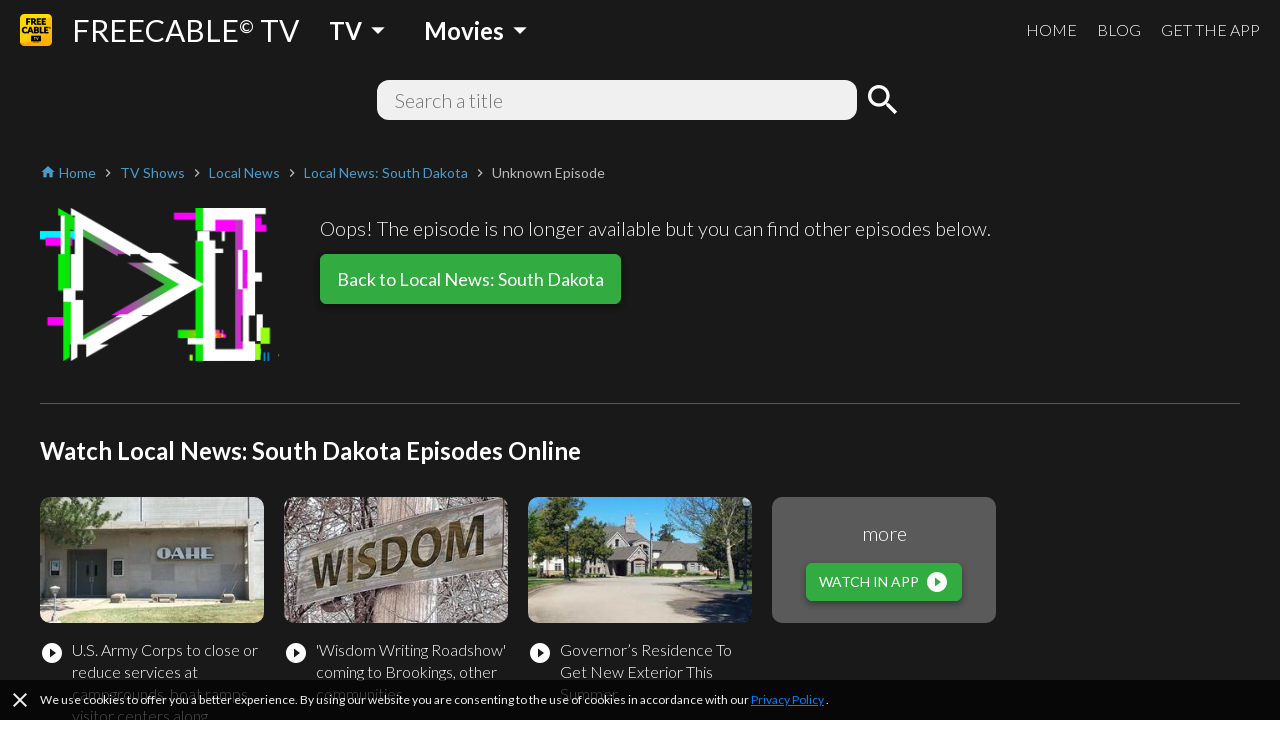

--- FILE ---
content_type: application/javascript; charset=UTF-8
request_url: https://www.freetv-app.com/_next/static/chunks/5b823e3f7e87b5af37ec74f3e03489f7fef21502.1bd020970f3223b96c2c.js
body_size: 119050
content:
(window.webpackJsonp=window.webpackJsonp||[]).push([[8],{"/ab2":function(e,t,r){var i=r("iUdu"),n=r("QihY"),a=r("6F8h");t.createCipher=t.Cipher=i.createCipher,t.createCipheriv=t.Cipheriv=i.createCipheriv,t.createDecipher=t.Decipher=n.createDecipher,t.createDecipheriv=t.Decipheriv=n.createDecipheriv,t.listCiphers=t.getCiphers=function(){return Object.keys(a)}},"/ayr":function(e,t,r){var i;function n(e){this.rand=e}if(e.exports=function(e){return i||(i=new n(null)),i.generate(e)},e.exports.Rand=n,n.prototype.generate=function(e){return this._rand(e)},n.prototype._rand=function(e){if(this.rand.getBytes)return this.rand.getBytes(e);for(var t=new Uint8Array(e),r=0;r<t.length;r++)t[r]=this.rand.getByte();return t},"object"===typeof self)self.crypto&&self.crypto.getRandomValues?n.prototype._rand=function(e){var t=new Uint8Array(e);return self.crypto.getRandomValues(t),t}:self.msCrypto&&self.msCrypto.getRandomValues?n.prototype._rand=function(e){var t=new Uint8Array(e);return self.msCrypto.getRandomValues(t),t}:"object"===typeof window&&(n.prototype._rand=function(){throw new Error("Not implemented yet")});else try{var a=r(4);if("function"!==typeof a.randomBytes)throw new Error("Not supported");n.prototype._rand=function(e){return a.randomBytes(e)}}catch(o){}},"0XuU":function(e,t,r){e.exports=r("43KI").Transform},"0cit":function(e,t,r){var i=r("P7XM");function n(e){this._reporterState={obj:null,path:[],options:e||{},errors:[]}}function a(e,t){this.path=e,this.rethrow(t)}t.Reporter=n,n.prototype.isError=function(e){return e instanceof a},n.prototype.save=function(){var e=this._reporterState;return{obj:e.obj,pathLen:e.path.length}},n.prototype.restore=function(e){var t=this._reporterState;t.obj=e.obj,t.path=t.path.slice(0,e.pathLen)},n.prototype.enterKey=function(e){return this._reporterState.path.push(e)},n.prototype.exitKey=function(e){var t=this._reporterState;t.path=t.path.slice(0,e-1)},n.prototype.leaveKey=function(e,t,r){var i=this._reporterState;this.exitKey(e),null!==i.obj&&(i.obj[t]=r)},n.prototype.path=function(){return this._reporterState.path.join("/")},n.prototype.enterObject=function(){var e=this._reporterState,t=e.obj;return e.obj={},t},n.prototype.leaveObject=function(e){var t=this._reporterState,r=t.obj;return t.obj=e,r},n.prototype.error=function(e){var t,r=this._reporterState,i=e instanceof a;if(t=i?e:new a(r.path.map((function(e){return"["+JSON.stringify(e)+"]"})).join(""),e.message||e,e.stack),!r.options.partial)throw t;return i||r.errors.push(t),t},n.prototype.wrapResult=function(e){var t=this._reporterState;return t.options.partial?{result:this.isError(e)?null:e,errors:t.errors}:e},i(a,Error),a.prototype.rethrow=function(e){if(this.message=e+" at: "+(this.path||"(shallow)"),Error.captureStackTrace&&Error.captureStackTrace(this,a),!this.stack)try{throw new Error(this.message)}catch(t){this.stack=t.stack}return this}},1:function(e,t){},"1CSz":function(e,t,r){"use strict";var i=r("P7XM"),n=r("hwdV").Buffer,a=r("ZDAU"),o=n.alloc(128),f=64;function s(e,t){a.call(this,"digest"),"string"===typeof t&&(t=n.from(t)),this._alg=e,this._key=t,t.length>f?t=e(t):t.length<f&&(t=n.concat([t,o],f));for(var r=this._ipad=n.allocUnsafe(f),i=this._opad=n.allocUnsafe(f),s=0;s<f;s++)r[s]=54^t[s],i[s]=92^t[s];this._hash=[r]}i(s,a),s.prototype._update=function(e){this._hash.push(e)},s.prototype._final=function(){var e=this._alg(n.concat(this._hash));return this._alg(n.concat([this._opad,e]))},e.exports=s},"1IWx":function(e,t,r){e.exports=n;var i=r("+qE3").EventEmitter;function n(){i.call(this)}r("P7XM")(n,i),n.Readable=r("43KI"),n.Writable=r("LGOv"),n.Duplex=r("CWBI"),n.Transform=r("0XuU"),n.PassThrough=r("wq4j"),n.Stream=n,n.prototype.pipe=function(e,t){var r=this;function n(t){e.writable&&!1===e.write(t)&&r.pause&&r.pause()}function a(){r.readable&&r.resume&&r.resume()}r.on("data",n),e.on("drain",a),e._isStdio||t&&!1===t.end||(r.on("end",f),r.on("close",s));var o=!1;function f(){o||(o=!0,e.end())}function s(){o||(o=!0,"function"===typeof e.destroy&&e.destroy())}function c(e){if(h(),0===i.listenerCount(this,"error"))throw e}function h(){r.removeListener("data",n),e.removeListener("drain",a),r.removeListener("end",f),r.removeListener("close",s),r.removeListener("error",c),e.removeListener("error",c),r.removeListener("end",h),r.removeListener("close",h),e.removeListener("close",h)}return r.on("error",c),e.on("error",c),r.on("end",h),r.on("close",h),e.on("close",h),e.emit("pipe",r),e}},"1uat":function(e,t,r){!function(t,i,n){var a;e.exports=(a=r("Ib8C"),r("MlIO"),function(){var e=a,t=e.lib.Hasher,r=e.x64,i=r.Word,n=r.WordArray,o=e.algo;function f(){return i.create.apply(i,arguments)}var s=[f(1116352408,3609767458),f(1899447441,602891725),f(3049323471,3964484399),f(3921009573,2173295548),f(961987163,4081628472),f(1508970993,3053834265),f(2453635748,2937671579),f(2870763221,3664609560),f(3624381080,2734883394),f(310598401,1164996542),f(607225278,1323610764),f(1426881987,3590304994),f(1925078388,4068182383),f(2162078206,991336113),f(2614888103,633803317),f(3248222580,3479774868),f(3835390401,2666613458),f(4022224774,944711139),f(264347078,2341262773),f(604807628,2007800933),f(770255983,1495990901),f(1249150122,1856431235),f(1555081692,3175218132),f(1996064986,2198950837),f(2554220882,3999719339),f(2821834349,766784016),f(2952996808,2566594879),f(3210313671,3203337956),f(3336571891,1034457026),f(3584528711,2466948901),f(113926993,3758326383),f(338241895,168717936),f(666307205,1188179964),f(773529912,1546045734),f(1294757372,1522805485),f(1396182291,2643833823),f(1695183700,2343527390),f(1986661051,1014477480),f(2177026350,1206759142),f(2456956037,344077627),f(2730485921,1290863460),f(2820302411,3158454273),f(3259730800,3505952657),f(3345764771,106217008),f(3516065817,3606008344),f(3600352804,1432725776),f(4094571909,1467031594),f(275423344,851169720),f(430227734,3100823752),f(506948616,1363258195),f(659060556,3750685593),f(883997877,3785050280),f(958139571,3318307427),f(1322822218,3812723403),f(1537002063,2003034995),f(1747873779,3602036899),f(1955562222,1575990012),f(2024104815,1125592928),f(2227730452,2716904306),f(2361852424,442776044),f(2428436474,593698344),f(2756734187,3733110249),f(3204031479,2999351573),f(3329325298,3815920427),f(3391569614,3928383900),f(3515267271,566280711),f(3940187606,3454069534),f(4118630271,4000239992),f(116418474,1914138554),f(174292421,2731055270),f(289380356,3203993006),f(460393269,320620315),f(685471733,587496836),f(852142971,1086792851),f(1017036298,365543100),f(1126000580,2618297676),f(1288033470,3409855158),f(1501505948,4234509866),f(1607167915,987167468),f(1816402316,1246189591)],c=[];!function(){for(var e=0;e<80;e++)c[e]=f()}();var h=o.SHA512=t.extend({_doReset:function(){this._hash=new n.init([new i.init(1779033703,4089235720),new i.init(3144134277,2227873595),new i.init(1013904242,4271175723),new i.init(2773480762,1595750129),new i.init(1359893119,2917565137),new i.init(2600822924,725511199),new i.init(528734635,4215389547),new i.init(1541459225,327033209)])},_doProcessBlock:function(e,t){for(var r=this._hash.words,i=r[0],n=r[1],a=r[2],o=r[3],f=r[4],h=r[5],d=r[6],u=r[7],l=i.high,p=i.low,b=n.high,y=n.low,v=a.high,g=a.low,m=o.high,_=o.low,w=f.high,S=f.low,M=h.high,k=h.low,A=d.high,E=d.low,B=u.high,x=u.low,I=l,R=p,C=b,P=y,j=v,O=g,D=m,z=_,T=w,U=S,L=M,N=k,q=A,H=E,K=B,F=x,X=0;X<80;X++){var W,V,Y=c[X];if(X<16)V=Y.high=0|e[t+2*X],W=Y.low=0|e[t+2*X+1];else{var Z=c[X-15],G=Z.high,J=Z.low,Q=(G>>>1|J<<31)^(G>>>8|J<<24)^G>>>7,$=(J>>>1|G<<31)^(J>>>8|G<<24)^(J>>>7|G<<25),ee=c[X-2],te=ee.high,re=ee.low,ie=(te>>>19|re<<13)^(te<<3|re>>>29)^te>>>6,ne=(re>>>19|te<<13)^(re<<3|te>>>29)^(re>>>6|te<<26),ae=c[X-7],oe=ae.high,fe=ae.low,se=c[X-16],ce=se.high,he=se.low;V=(V=(V=Q+oe+((W=$+fe)>>>0<$>>>0?1:0))+ie+((W+=ne)>>>0<ne>>>0?1:0))+ce+((W+=he)>>>0<he>>>0?1:0),Y.high=V,Y.low=W}var de,ue=T&L^~T&q,le=U&N^~U&H,pe=I&C^I&j^C&j,be=R&P^R&O^P&O,ye=(I>>>28|R<<4)^(I<<30|R>>>2)^(I<<25|R>>>7),ve=(R>>>28|I<<4)^(R<<30|I>>>2)^(R<<25|I>>>7),ge=(T>>>14|U<<18)^(T>>>18|U<<14)^(T<<23|U>>>9),me=(U>>>14|T<<18)^(U>>>18|T<<14)^(U<<23|T>>>9),_e=s[X],we=_e.high,Se=_e.low,Me=K+ge+((de=F+me)>>>0<F>>>0?1:0),ke=ve+be;K=q,F=H,q=L,H=N,L=T,N=U,T=D+(Me=(Me=(Me=Me+ue+((de+=le)>>>0<le>>>0?1:0))+we+((de+=Se)>>>0<Se>>>0?1:0))+V+((de+=W)>>>0<W>>>0?1:0))+((U=z+de|0)>>>0<z>>>0?1:0)|0,D=j,z=O,j=C,O=P,C=I,P=R,I=Me+(ye+pe+(ke>>>0<ve>>>0?1:0))+((R=de+ke|0)>>>0<de>>>0?1:0)|0}p=i.low=p+R,i.high=l+I+(p>>>0<R>>>0?1:0),y=n.low=y+P,n.high=b+C+(y>>>0<P>>>0?1:0),g=a.low=g+O,a.high=v+j+(g>>>0<O>>>0?1:0),_=o.low=_+z,o.high=m+D+(_>>>0<z>>>0?1:0),S=f.low=S+U,f.high=w+T+(S>>>0<U>>>0?1:0),k=h.low=k+N,h.high=M+L+(k>>>0<N>>>0?1:0),E=d.low=E+H,d.high=A+q+(E>>>0<H>>>0?1:0),x=u.low=x+F,u.high=B+K+(x>>>0<F>>>0?1:0)},_doFinalize:function(){var e=this._data,t=e.words,r=8*this._nDataBytes,i=8*e.sigBytes;return t[i>>>5]|=128<<24-i%32,t[30+(i+128>>>10<<5)]=Math.floor(r/4294967296),t[31+(i+128>>>10<<5)]=r,e.sigBytes=4*t.length,this._process(),this._hash.toX32()},clone:function(){var e=t.clone.call(this);return e._hash=this._hash.clone(),e},blockSize:32});e.SHA512=t._createHelper(h),e.HmacSHA512=t._createHmacHelper(h)}(),a.SHA512)}()},"1w4i":function(e){e.exports=JSON.parse('{"2.16.840.1.101.3.4.1.1":"aes-128-ecb","2.16.840.1.101.3.4.1.2":"aes-128-cbc","2.16.840.1.101.3.4.1.3":"aes-128-ofb","2.16.840.1.101.3.4.1.4":"aes-128-cfb","2.16.840.1.101.3.4.1.21":"aes-192-ecb","2.16.840.1.101.3.4.1.22":"aes-192-cbc","2.16.840.1.101.3.4.1.23":"aes-192-ofb","2.16.840.1.101.3.4.1.24":"aes-192-cfb","2.16.840.1.101.3.4.1.41":"aes-256-ecb","2.16.840.1.101.3.4.1.42":"aes-256-cbc","2.16.840.1.101.3.4.1.43":"aes-256-ofb","2.16.840.1.101.3.4.1.44":"aes-256-cfb"}')},2:function(e,t){},"2j6C":function(e,t){function r(e,t){if(!e)throw new Error(t||"Assertion failed")}e.exports=r,r.equal=function(e,t,r){if(e!=t)throw new Error(r||"Assertion failed: "+e+" != "+t)}},3:function(e,t){},"3BRs":function(e,t,r){"use strict";(function(t){var i=r("lm0R");function n(e){var t=this;this.next=null,this.entry=null,this.finish=function(){!function(e,t,r){var i=e.entry;e.entry=null;for(;i;){var n=i.callback;t.pendingcb--,n(r),i=i.next}t.corkedRequestsFree?t.corkedRequestsFree.next=e:t.corkedRequestsFree=e}(t,e)}}e.exports=y;var a,o=i.nextTick;y.WritableState=b;var f=Object.create(r("Onz0"));f.inherits=r("P7XM");var s={deprecate:r("t9FE")},c=r("QpuX"),h=r("hwdV").Buffer,d=t.Uint8Array||function(){};var u,l=r("RoFp");function p(){}function b(e,t){a=a||r("sZro"),e=e||{};var f=t instanceof a;this.objectMode=!!e.objectMode,f&&(this.objectMode=this.objectMode||!!e.writableObjectMode);var s=e.highWaterMark,c=e.writableHighWaterMark,h=this.objectMode?16:16384;this.highWaterMark=s||0===s?s:f&&(c||0===c)?c:h,this.highWaterMark=Math.floor(this.highWaterMark),this.finalCalled=!1,this.needDrain=!1,this.ending=!1,this.ended=!1,this.finished=!1,this.destroyed=!1;var d=!1===e.decodeStrings;this.decodeStrings=!d,this.defaultEncoding=e.defaultEncoding||"utf8",this.length=0,this.writing=!1,this.corked=0,this.sync=!0,this.bufferProcessing=!1,this.onwrite=function(e){!function(e,t){var r=e._writableState,n=r.sync,a=r.writecb;if(function(e){e.writing=!1,e.writecb=null,e.length-=e.writelen,e.writelen=0}(r),t)!function(e,t,r,n,a){--t.pendingcb,r?(i.nextTick(a,n),i.nextTick(S,e,t),e._writableState.errorEmitted=!0,e.emit("error",n)):(a(n),e._writableState.errorEmitted=!0,e.emit("error",n),S(e,t))}(e,r,n,t,a);else{var f=_(r);f||r.corked||r.bufferProcessing||!r.bufferedRequest||m(e,r),n?o(g,e,r,f,a):g(e,r,f,a)}}(t,e)},this.writecb=null,this.writelen=0,this.bufferedRequest=null,this.lastBufferedRequest=null,this.pendingcb=0,this.prefinished=!1,this.errorEmitted=!1,this.bufferedRequestCount=0,this.corkedRequestsFree=new n(this)}function y(e){if(a=a||r("sZro"),!u.call(y,this)&&!(this instanceof a))return new y(e);this._writableState=new b(e,this),this.writable=!0,e&&("function"===typeof e.write&&(this._write=e.write),"function"===typeof e.writev&&(this._writev=e.writev),"function"===typeof e.destroy&&(this._destroy=e.destroy),"function"===typeof e.final&&(this._final=e.final)),c.call(this)}function v(e,t,r,i,n,a,o){t.writelen=i,t.writecb=o,t.writing=!0,t.sync=!0,r?e._writev(n,t.onwrite):e._write(n,a,t.onwrite),t.sync=!1}function g(e,t,r,i){r||function(e,t){0===t.length&&t.needDrain&&(t.needDrain=!1,e.emit("drain"))}(e,t),t.pendingcb--,i(),S(e,t)}function m(e,t){t.bufferProcessing=!0;var r=t.bufferedRequest;if(e._writev&&r&&r.next){var i=t.bufferedRequestCount,a=new Array(i),o=t.corkedRequestsFree;o.entry=r;for(var f=0,s=!0;r;)a[f]=r,r.isBuf||(s=!1),r=r.next,f+=1;a.allBuffers=s,v(e,t,!0,t.length,a,"",o.finish),t.pendingcb++,t.lastBufferedRequest=null,o.next?(t.corkedRequestsFree=o.next,o.next=null):t.corkedRequestsFree=new n(t),t.bufferedRequestCount=0}else{for(;r;){var c=r.chunk,h=r.encoding,d=r.callback;if(v(e,t,!1,t.objectMode?1:c.length,c,h,d),r=r.next,t.bufferedRequestCount--,t.writing)break}null===r&&(t.lastBufferedRequest=null)}t.bufferedRequest=r,t.bufferProcessing=!1}function _(e){return e.ending&&0===e.length&&null===e.bufferedRequest&&!e.finished&&!e.writing}function w(e,t){e._final((function(r){t.pendingcb--,r&&e.emit("error",r),t.prefinished=!0,e.emit("prefinish"),S(e,t)}))}function S(e,t){var r=_(t);return r&&(!function(e,t){t.prefinished||t.finalCalled||("function"===typeof e._final?(t.pendingcb++,t.finalCalled=!0,i.nextTick(w,e,t)):(t.prefinished=!0,e.emit("prefinish")))}(e,t),0===t.pendingcb&&(t.finished=!0,e.emit("finish"))),r}f.inherits(y,c),b.prototype.getBuffer=function(){for(var e=this.bufferedRequest,t=[];e;)t.push(e),e=e.next;return t},function(){try{Object.defineProperty(b.prototype,"buffer",{get:s.deprecate((function(){return this.getBuffer()}),"_writableState.buffer is deprecated. Use _writableState.getBuffer instead.","DEP0003")})}catch(e){}}(),"function"===typeof Symbol&&Symbol.hasInstance&&"function"===typeof Function.prototype[Symbol.hasInstance]?(u=Function.prototype[Symbol.hasInstance],Object.defineProperty(y,Symbol.hasInstance,{value:function(e){return!!u.call(this,e)||this===y&&(e&&e._writableState instanceof b)}})):u=function(e){return e instanceof this},y.prototype.pipe=function(){this.emit("error",new Error("Cannot pipe, not readable"))},y.prototype.write=function(e,t,r){var n,a=this._writableState,o=!1,f=!a.objectMode&&(n=e,h.isBuffer(n)||n instanceof d);return f&&!h.isBuffer(e)&&(e=function(e){return h.from(e)}(e)),"function"===typeof t&&(r=t,t=null),f?t="buffer":t||(t=a.defaultEncoding),"function"!==typeof r&&(r=p),a.ended?function(e,t){var r=new Error("write after end");e.emit("error",r),i.nextTick(t,r)}(this,r):(f||function(e,t,r,n){var a=!0,o=!1;return null===r?o=new TypeError("May not write null values to stream"):"string"===typeof r||void 0===r||t.objectMode||(o=new TypeError("Invalid non-string/buffer chunk")),o&&(e.emit("error",o),i.nextTick(n,o),a=!1),a}(this,a,e,r))&&(a.pendingcb++,o=function(e,t,r,i,n,a){if(!r){var o=function(e,t,r){e.objectMode||!1===e.decodeStrings||"string"!==typeof t||(t=h.from(t,r));return t}(t,i,n);i!==o&&(r=!0,n="buffer",i=o)}var f=t.objectMode?1:i.length;t.length+=f;var s=t.length<t.highWaterMark;s||(t.needDrain=!0);if(t.writing||t.corked){var c=t.lastBufferedRequest;t.lastBufferedRequest={chunk:i,encoding:n,isBuf:r,callback:a,next:null},c?c.next=t.lastBufferedRequest:t.bufferedRequest=t.lastBufferedRequest,t.bufferedRequestCount+=1}else v(e,t,!1,f,i,n,a);return s}(this,a,f,e,t,r)),o},y.prototype.cork=function(){this._writableState.corked++},y.prototype.uncork=function(){var e=this._writableState;e.corked&&(e.corked--,e.writing||e.corked||e.finished||e.bufferProcessing||!e.bufferedRequest||m(this,e))},y.prototype.setDefaultEncoding=function(e){if("string"===typeof e&&(e=e.toLowerCase()),!(["hex","utf8","utf-8","ascii","binary","base64","ucs2","ucs-2","utf16le","utf-16le","raw"].indexOf((e+"").toLowerCase())>-1))throw new TypeError("Unknown encoding: "+e);return this._writableState.defaultEncoding=e,this},Object.defineProperty(y.prototype,"writableHighWaterMark",{enumerable:!1,get:function(){return this._writableState.highWaterMark}}),y.prototype._write=function(e,t,r){r(new Error("_write() is not implemented"))},y.prototype._writev=null,y.prototype.end=function(e,t,r){var n=this._writableState;"function"===typeof e?(r=e,e=null,t=null):"function"===typeof t&&(r=t,t=null),null!==e&&void 0!==e&&this.write(e,t),n.corked&&(n.corked=1,this.uncork()),n.ending||n.finished||function(e,t,r){t.ending=!0,S(e,t),r&&(t.finished?i.nextTick(r):e.once("finish",r));t.ended=!0,e.writable=!1}(this,n,r)},Object.defineProperty(y.prototype,"destroyed",{get:function(){return void 0!==this._writableState&&this._writableState.destroyed},set:function(e){this._writableState&&(this._writableState.destroyed=e)}}),y.prototype.destroy=l.destroy,y.prototype._undestroy=l.undestroy,y.prototype._destroy=function(e,t){this.end(),t(e)}}).call(this,r("yLpj"))},"3y9D":function(e,t,r){!function(t,i){var n;e.exports=(n=r("Ib8C"),function(){var e=n,t=e.lib,r=t.WordArray,i=t.Hasher,a=e.algo,o=[],f=a.SHA1=i.extend({_doReset:function(){this._hash=new r.init([1732584193,4023233417,2562383102,271733878,3285377520])},_doProcessBlock:function(e,t){for(var r=this._hash.words,i=r[0],n=r[1],a=r[2],f=r[3],s=r[4],c=0;c<80;c++){if(c<16)o[c]=0|e[t+c];else{var h=o[c-3]^o[c-8]^o[c-14]^o[c-16];o[c]=h<<1|h>>>31}var d=(i<<5|i>>>27)+s+o[c];d+=c<20?1518500249+(n&a|~n&f):c<40?1859775393+(n^a^f):c<60?(n&a|n&f|a&f)-1894007588:(n^a^f)-899497514,s=f,f=a,a=n<<30|n>>>2,n=i,i=d}r[0]=r[0]+i|0,r[1]=r[1]+n|0,r[2]=r[2]+a|0,r[3]=r[3]+f|0,r[4]=r[4]+s|0},_doFinalize:function(){var e=this._data,t=e.words,r=8*this._nDataBytes,i=8*e.sigBytes;return t[i>>>5]|=128<<24-i%32,t[14+(i+64>>>9<<4)]=Math.floor(r/4294967296),t[15+(i+64>>>9<<4)]=r,e.sigBytes=4*t.length,this._process(),this._hash},clone:function(){var e=i.clone.call(this);return e._hash=this._hash.clone(),e}});e.SHA1=i._createHelper(f),e.HmacSHA1=i._createHmacHelper(f)}(),n.SHA1)}()},4:function(e,t){},"43KI":function(e,t,r){(t=e.exports=r("rXFu")).Stream=t,t.Readable=t,t.Writable=r("3BRs"),t.Duplex=r("sZro"),t.Transform=r("J78i"),t.PassThrough=r("eA/Y")},"49sm":function(e,t){var r={}.toString;e.exports=Array.isArray||function(e){return"[object Array]"==r.call(e)}},"4Hv8":function(e,t,r){var i=r("WnY+"),n=r("tcrS"),a=r("afKu"),o=r("fSpj"),f=r("n53Y"),s=r("hwdV").Buffer,c=s.alloc(128),h={md5:16,sha1:20,sha224:28,sha256:32,sha384:48,sha512:64,rmd160:20,ripemd160:20};function d(e,t,r){var o=function(e){return"rmd160"===e||"ripemd160"===e?function(e){return(new n).update(e).digest()}:"md5"===e?i:function(t){return a(e).update(t).digest()}}(e),f="sha512"===e||"sha384"===e?128:64;t.length>f?t=o(t):t.length<f&&(t=s.concat([t,c],f));for(var d=s.allocUnsafe(f+h[e]),u=s.allocUnsafe(f+h[e]),l=0;l<f;l++)d[l]=54^t[l],u[l]=92^t[l];var p=s.allocUnsafe(f+r+4);d.copy(p,0,0,f),this.ipad1=p,this.ipad2=d,this.opad=u,this.alg=e,this.blocksize=f,this.hash=o,this.size=h[e]}d.prototype.run=function(e,t){return e.copy(t,this.blocksize),this.hash(t).copy(this.opad,this.blocksize),this.hash(this.opad)},e.exports=function(e,t,r,i,n){o(e,t,r,i),s.isBuffer(e)||(e=s.from(e,f)),s.isBuffer(t)||(t=s.from(t,f));var a=new d(n=n||"sha1",e,t.length),c=s.allocUnsafe(i),u=s.allocUnsafe(t.length+4);t.copy(u,0,0,t.length);for(var l=0,p=h[n],b=Math.ceil(i/p),y=1;y<=b;y++){u.writeUInt32BE(y,t.length);for(var v=a.run(u,a.ipad1),g=v,m=1;m<r;m++){g=a.run(g,a.ipad2);for(var _=0;_<p;_++)v[_]^=g[_]}v.copy(c,l),l+=p}return c}},"4dMO":function(e,t,r){(function(t){var i=r("MzeL"),n=r("OZ/i");e.exports=function(e){return new o(e)};var a={secp256k1:{name:"secp256k1",byteLength:32},secp224r1:{name:"p224",byteLength:28},prime256v1:{name:"p256",byteLength:32},prime192v1:{name:"p192",byteLength:24},ed25519:{name:"ed25519",byteLength:32},secp384r1:{name:"p384",byteLength:48},secp521r1:{name:"p521",byteLength:66}};function o(e){this.curveType=a[e],this.curveType||(this.curveType={name:e}),this.curve=new i.ec(this.curveType.name),this.keys=void 0}function f(e,r,i){Array.isArray(e)||(e=e.toArray());var n=new t(e);if(i&&n.length<i){var a=new t(i-n.length);a.fill(0),n=t.concat([a,n])}return r?n.toString(r):n}a.p224=a.secp224r1,a.p256=a.secp256r1=a.prime256v1,a.p192=a.secp192r1=a.prime192v1,a.p384=a.secp384r1,a.p521=a.secp521r1,o.prototype.generateKeys=function(e,t){return this.keys=this.curve.genKeyPair(),this.getPublicKey(e,t)},o.prototype.computeSecret=function(e,r,i){return r=r||"utf8",t.isBuffer(e)||(e=new t(e,r)),f(this.curve.keyFromPublic(e).getPublic().mul(this.keys.getPrivate()).getX(),i,this.curveType.byteLength)},o.prototype.getPublicKey=function(e,t){var r=this.keys.getPublic("compressed"===t,!0);return"hybrid"===t&&(r[r.length-1]%2?r[0]=7:r[0]=6),f(r,e)},o.prototype.getPrivateKey=function(e){return f(this.keys.getPrivate(),e)},o.prototype.setPublicKey=function(e,r){return r=r||"utf8",t.isBuffer(e)||(e=new t(e,r)),this.keys._importPublic(e),this},o.prototype.setPrivateKey=function(e,r){r=r||"utf8",t.isBuffer(e)||(e=new t(e,r));var i=new n(e);return i=i.toString(16),this.keys=this.curve.genKeyPair(),this.keys._importPrivate(i),this}}).call(this,r("tjlA").Buffer)},"5hvy":function(e,t,r){!function(t,i,n){var a;e.exports=(a=r("Ib8C"),r("MlIO"),function(e){var t=a,r=t.lib,i=r.WordArray,n=r.Hasher,o=t.x64.Word,f=t.algo,s=[],c=[],h=[];!function(){for(var e=1,t=0,r=0;r<24;r++){s[e+5*t]=(r+1)*(r+2)/2%64;var i=(2*e+3*t)%5;e=t%5,t=i}for(e=0;e<5;e++)for(t=0;t<5;t++)c[e+5*t]=t+(2*e+3*t)%5*5;for(var n=1,a=0;a<24;a++){for(var f=0,d=0,u=0;u<7;u++){if(1&n){var l=(1<<u)-1;l<32?d^=1<<l:f^=1<<l-32}128&n?n=n<<1^113:n<<=1}h[a]=o.create(f,d)}}();var d=[];!function(){for(var e=0;e<25;e++)d[e]=o.create()}();var u=f.SHA3=n.extend({cfg:n.cfg.extend({outputLength:512}),_doReset:function(){for(var e=this._state=[],t=0;t<25;t++)e[t]=new o.init;this.blockSize=(1600-2*this.cfg.outputLength)/32},_doProcessBlock:function(e,t){for(var r=this._state,i=this.blockSize/2,n=0;n<i;n++){var a=e[t+2*n],o=e[t+2*n+1];a=16711935&(a<<8|a>>>24)|4278255360&(a<<24|a>>>8),o=16711935&(o<<8|o>>>24)|4278255360&(o<<24|o>>>8),(x=r[n]).high^=o,x.low^=a}for(var f=0;f<24;f++){for(var u=0;u<5;u++){for(var l=0,p=0,b=0;b<5;b++)l^=(x=r[u+5*b]).high,p^=x.low;var y=d[u];y.high=l,y.low=p}for(u=0;u<5;u++){var v=d[(u+4)%5],g=d[(u+1)%5],m=g.high,_=g.low;for(l=v.high^(m<<1|_>>>31),p=v.low^(_<<1|m>>>31),b=0;b<5;b++)(x=r[u+5*b]).high^=l,x.low^=p}for(var w=1;w<25;w++){var S=(x=r[w]).high,M=x.low,k=s[w];k<32?(l=S<<k|M>>>32-k,p=M<<k|S>>>32-k):(l=M<<k-32|S>>>64-k,p=S<<k-32|M>>>64-k);var A=d[c[w]];A.high=l,A.low=p}var E=d[0],B=r[0];for(E.high=B.high,E.low=B.low,u=0;u<5;u++)for(b=0;b<5;b++){var x=r[w=u+5*b],I=d[w],R=d[(u+1)%5+5*b],C=d[(u+2)%5+5*b];x.high=I.high^~R.high&C.high,x.low=I.low^~R.low&C.low}x=r[0];var P=h[f];x.high^=P.high,x.low^=P.low}},_doFinalize:function(){var t=this._data,r=t.words,n=(this._nDataBytes,8*t.sigBytes),a=32*this.blockSize;r[n>>>5]|=1<<24-n%32,r[(e.ceil((n+1)/a)*a>>>5)-1]|=128,t.sigBytes=4*r.length,this._process();for(var o=this._state,f=this.cfg.outputLength/8,s=f/8,c=[],h=0;h<s;h++){var d=o[h],u=d.high,l=d.low;u=16711935&(u<<8|u>>>24)|4278255360&(u<<24|u>>>8),l=16711935&(l<<8|l>>>24)|4278255360&(l<<24|l>>>8),c.push(l),c.push(u)}return new i.init(c,f)},clone:function(){for(var e=n.clone.call(this),t=e._state=this._state.slice(0),r=0;r<25;r++)t[r]=t[r].clone();return e}});t.SHA3=n._createHelper(u),t.HmacSHA3=n._createHmacHelper(u)}(Math),a.SHA3)}()},"6F8h":function(e){e.exports=JSON.parse('{"aes-128-ecb":{"cipher":"AES","key":128,"iv":0,"mode":"ECB","type":"block"},"aes-192-ecb":{"cipher":"AES","key":192,"iv":0,"mode":"ECB","type":"block"},"aes-256-ecb":{"cipher":"AES","key":256,"iv":0,"mode":"ECB","type":"block"},"aes-128-cbc":{"cipher":"AES","key":128,"iv":16,"mode":"CBC","type":"block"},"aes-192-cbc":{"cipher":"AES","key":192,"iv":16,"mode":"CBC","type":"block"},"aes-256-cbc":{"cipher":"AES","key":256,"iv":16,"mode":"CBC","type":"block"},"aes128":{"cipher":"AES","key":128,"iv":16,"mode":"CBC","type":"block"},"aes192":{"cipher":"AES","key":192,"iv":16,"mode":"CBC","type":"block"},"aes256":{"cipher":"AES","key":256,"iv":16,"mode":"CBC","type":"block"},"aes-128-cfb":{"cipher":"AES","key":128,"iv":16,"mode":"CFB","type":"stream"},"aes-192-cfb":{"cipher":"AES","key":192,"iv":16,"mode":"CFB","type":"stream"},"aes-256-cfb":{"cipher":"AES","key":256,"iv":16,"mode":"CFB","type":"stream"},"aes-128-cfb8":{"cipher":"AES","key":128,"iv":16,"mode":"CFB8","type":"stream"},"aes-192-cfb8":{"cipher":"AES","key":192,"iv":16,"mode":"CFB8","type":"stream"},"aes-256-cfb8":{"cipher":"AES","key":256,"iv":16,"mode":"CFB8","type":"stream"},"aes-128-cfb1":{"cipher":"AES","key":128,"iv":16,"mode":"CFB1","type":"stream"},"aes-192-cfb1":{"cipher":"AES","key":192,"iv":16,"mode":"CFB1","type":"stream"},"aes-256-cfb1":{"cipher":"AES","key":256,"iv":16,"mode":"CFB1","type":"stream"},"aes-128-ofb":{"cipher":"AES","key":128,"iv":16,"mode":"OFB","type":"stream"},"aes-192-ofb":{"cipher":"AES","key":192,"iv":16,"mode":"OFB","type":"stream"},"aes-256-ofb":{"cipher":"AES","key":256,"iv":16,"mode":"OFB","type":"stream"},"aes-128-ctr":{"cipher":"AES","key":128,"iv":16,"mode":"CTR","type":"stream"},"aes-192-ctr":{"cipher":"AES","key":192,"iv":16,"mode":"CTR","type":"stream"},"aes-256-ctr":{"cipher":"AES","key":256,"iv":16,"mode":"CTR","type":"stream"},"aes-128-gcm":{"cipher":"AES","key":128,"iv":12,"mode":"GCM","type":"auth"},"aes-192-gcm":{"cipher":"AES","key":192,"iv":12,"mode":"GCM","type":"auth"},"aes-256-gcm":{"cipher":"AES","key":256,"iv":12,"mode":"GCM","type":"auth"}}')},"6lN/":function(e,t,r){"use strict";var i=r("OZ/i"),n=r("86MQ"),a=n.getNAF,o=n.getJSF,f=n.assert;function s(e,t){this.type=e,this.p=new i(t.p,16),this.red=t.prime?i.red(t.prime):i.mont(this.p),this.zero=new i(0).toRed(this.red),this.one=new i(1).toRed(this.red),this.two=new i(2).toRed(this.red),this.n=t.n&&new i(t.n,16),this.g=t.g&&this.pointFromJSON(t.g,t.gRed),this._wnafT1=new Array(4),this._wnafT2=new Array(4),this._wnafT3=new Array(4),this._wnafT4=new Array(4),this._bitLength=this.n?this.n.bitLength():0;var r=this.n&&this.p.div(this.n);!r||r.cmpn(100)>0?this.redN=null:(this._maxwellTrick=!0,this.redN=this.n.toRed(this.red))}function c(e,t){this.curve=e,this.type=t,this.precomputed=null}e.exports=s,s.prototype.point=function(){throw new Error("Not implemented")},s.prototype.validate=function(){throw new Error("Not implemented")},s.prototype._fixedNafMul=function(e,t){f(e.precomputed);var r=e._getDoubles(),i=a(t,1,this._bitLength),n=(1<<r.step+1)-(r.step%2===0?2:1);n/=3;for(var o=[],s=0;s<i.length;s+=r.step){var c=0;for(t=s+r.step-1;t>=s;t--)c=(c<<1)+i[t];o.push(c)}for(var h=this.jpoint(null,null,null),d=this.jpoint(null,null,null),u=n;u>0;u--){for(s=0;s<o.length;s++){(c=o[s])===u?d=d.mixedAdd(r.points[s]):c===-u&&(d=d.mixedAdd(r.points[s].neg()))}h=h.add(d)}return h.toP()},s.prototype._wnafMul=function(e,t){var r=4,i=e._getNAFPoints(r);r=i.wnd;for(var n=i.points,o=a(t,r,this._bitLength),s=this.jpoint(null,null,null),c=o.length-1;c>=0;c--){for(t=0;c>=0&&0===o[c];c--)t++;if(c>=0&&t++,s=s.dblp(t),c<0)break;var h=o[c];f(0!==h),s="affine"===e.type?h>0?s.mixedAdd(n[h-1>>1]):s.mixedAdd(n[-h-1>>1].neg()):h>0?s.add(n[h-1>>1]):s.add(n[-h-1>>1].neg())}return"affine"===e.type?s.toP():s},s.prototype._wnafMulAdd=function(e,t,r,i,n){for(var f=this._wnafT1,s=this._wnafT2,c=this._wnafT3,h=0,d=0;d<i;d++){var u=(A=t[d])._getNAFPoints(e);f[d]=u.wnd,s[d]=u.points}for(d=i-1;d>=1;d-=2){var l=d-1,p=d;if(1===f[l]&&1===f[p]){var b=[t[l],null,null,t[p]];0===t[l].y.cmp(t[p].y)?(b[1]=t[l].add(t[p]),b[2]=t[l].toJ().mixedAdd(t[p].neg())):0===t[l].y.cmp(t[p].y.redNeg())?(b[1]=t[l].toJ().mixedAdd(t[p]),b[2]=t[l].add(t[p].neg())):(b[1]=t[l].toJ().mixedAdd(t[p]),b[2]=t[l].toJ().mixedAdd(t[p].neg()));var y=[-3,-1,-5,-7,0,7,5,1,3],v=o(r[l],r[p]);h=Math.max(v[0].length,h),c[l]=new Array(h),c[p]=new Array(h);for(var g=0;g<h;g++){var m=0|v[0][g],_=0|v[1][g];c[l][g]=y[3*(m+1)+(_+1)],c[p][g]=0,s[l]=b}}else c[l]=a(r[l],f[l],this._bitLength),c[p]=a(r[p],f[p],this._bitLength),h=Math.max(c[l].length,h),h=Math.max(c[p].length,h)}var w=this.jpoint(null,null,null),S=this._wnafT4;for(d=h;d>=0;d--){for(var M=0;d>=0;){var k=!0;for(g=0;g<i;g++)S[g]=0|c[g][d],0!==S[g]&&(k=!1);if(!k)break;M++,d--}if(d>=0&&M++,w=w.dblp(M),d<0)break;for(g=0;g<i;g++){var A,E=S[g];0!==E&&(E>0?A=s[g][E-1>>1]:E<0&&(A=s[g][-E-1>>1].neg()),w="affine"===A.type?w.mixedAdd(A):w.add(A))}}for(d=0;d<i;d++)s[d]=null;return n?w:w.toP()},s.BasePoint=c,c.prototype.eq=function(){throw new Error("Not implemented")},c.prototype.validate=function(){return this.curve.validate(this)},s.prototype.decodePoint=function(e,t){e=n.toArray(e,t);var r=this.p.byteLength();if((4===e[0]||6===e[0]||7===e[0])&&e.length-1===2*r)return 6===e[0]?f(e[e.length-1]%2===0):7===e[0]&&f(e[e.length-1]%2===1),this.point(e.slice(1,1+r),e.slice(1+r,1+2*r));if((2===e[0]||3===e[0])&&e.length-1===r)return this.pointFromX(e.slice(1,1+r),3===e[0]);throw new Error("Unknown point format")},c.prototype.encodeCompressed=function(e){return this.encode(e,!0)},c.prototype._encode=function(e){var t=this.curve.p.byteLength(),r=this.getX().toArray("be",t);return e?[this.getY().isEven()?2:3].concat(r):[4].concat(r,this.getY().toArray("be",t))},c.prototype.encode=function(e,t){return n.encode(this._encode(t),e)},c.prototype.precompute=function(e){if(this.precomputed)return this;var t={doubles:null,naf:null,beta:null};return t.naf=this._getNAFPoints(8),t.doubles=this._getDoubles(4,e),t.beta=this._getBeta(),this.precomputed=t,this},c.prototype._hasDoubles=function(e){if(!this.precomputed)return!1;var t=this.precomputed.doubles;return!!t&&t.points.length>=Math.ceil((e.bitLength()+1)/t.step)},c.prototype._getDoubles=function(e,t){if(this.precomputed&&this.precomputed.doubles)return this.precomputed.doubles;for(var r=[this],i=this,n=0;n<t;n+=e){for(var a=0;a<e;a++)i=i.dbl();r.push(i)}return{step:e,points:r}},c.prototype._getNAFPoints=function(e){if(this.precomputed&&this.precomputed.naf)return this.precomputed.naf;for(var t=[this],r=(1<<e)-1,i=1===r?null:this.dbl(),n=1;n<r;n++)t[n]=t[n-1].add(i);return{wnd:e,points:t}},c.prototype._getBeta=function(){return null},c.prototype.dblp=function(e){for(var t=this,r=0;r<e;r++)t=t.dbl();return t}},"7ckf":function(e,t,r){"use strict";var i=r("w8CP"),n=r("2j6C");function a(){this.pending=null,this.pendingTotal=0,this.blockSize=this.constructor.blockSize,this.outSize=this.constructor.outSize,this.hmacStrength=this.constructor.hmacStrength,this.padLength=this.constructor.padLength/8,this.endian="big",this._delta8=this.blockSize/8,this._delta32=this.blockSize/32}t.BlockHash=a,a.prototype.update=function(e,t){if(e=i.toArray(e,t),this.pending?this.pending=this.pending.concat(e):this.pending=e,this.pendingTotal+=e.length,this.pending.length>=this._delta8){var r=(e=this.pending).length%this._delta8;this.pending=e.slice(e.length-r,e.length),0===this.pending.length&&(this.pending=null),e=i.join32(e,0,e.length-r,this.endian);for(var n=0;n<e.length;n+=this._delta32)this._update(e,n,n+this._delta32)}return this},a.prototype.digest=function(e){return this.update(this._pad()),n(null===this.pending),this._digest(e)},a.prototype._pad=function(){var e=this.pendingTotal,t=this._delta8,r=t-(e+this.padLength)%t,i=new Array(r+this.padLength);i[0]=128;for(var n=1;n<r;n++)i[n]=0;if(e<<=3,"big"===this.endian){for(var a=8;a<this.padLength;a++)i[n++]=0;i[n++]=0,i[n++]=0,i[n++]=0,i[n++]=0,i[n++]=e>>>24&255,i[n++]=e>>>16&255,i[n++]=e>>>8&255,i[n++]=255&e}else for(i[n++]=255&e,i[n++]=e>>>8&255,i[n++]=e>>>16&255,i[n++]=e>>>24&255,i[n++]=0,i[n++]=0,i[n++]=0,i[n++]=0,a=8;a<this.padLength;a++)i[n++]=0;return i}},"7zrB":function(e,t,r){var i=r("f3pb"),n=r("P7XM");function a(e,t){this.name=e,this.body=t,this.decoders={},this.encoders={}}t.define=function(e,t){return new a(e,t)},a.prototype._createNamed=function(e){var t;try{t=r("BwZh").runInThisContext("(function "+this.name+"(entity) {\n  this._initNamed(entity);\n})")}catch(i){t=function(e){this._initNamed(e)}}return n(t,e),t.prototype._initNamed=function(t){e.call(this,t)},new t(this)},a.prototype._getDecoder=function(e){return e=e||"der",this.decoders.hasOwnProperty(e)||(this.decoders[e]=this._createNamed(i.decoders[e])),this.decoders[e]},a.prototype.decode=function(e,t,r){return this._getDecoder(t).decode(e,r)},a.prototype._getEncoder=function(e){return e=e||"der",this.encoders.hasOwnProperty(e)||(this.encoders[e]=this._createNamed(i.encoders[e])),this.encoders[e]},a.prototype.encode=function(e,t,r){return this._getEncoder(t).encode(e,r)}},"86MQ":function(e,t,r){"use strict";var i=t,n=r("OZ/i"),a=r("2j6C"),o=r("dlgc");i.assert=a,i.toArray=o.toArray,i.zero2=o.zero2,i.toHex=o.toHex,i.encode=o.encode,i.getNAF=function(e,t,r){var i=new Array(Math.max(e.bitLength(),r)+1);i.fill(0);for(var n=1<<t+1,a=e.clone(),o=0;o<i.length;o++){var f,s=a.andln(n-1);a.isOdd()?(f=s>(n>>1)-1?(n>>1)-s:s,a.isubn(f)):f=0,i[o]=f,a.iushrn(1)}return i},i.getJSF=function(e,t){var r=[[],[]];e=e.clone(),t=t.clone();for(var i=0,n=0;e.cmpn(-i)>0||t.cmpn(-n)>0;){var a,o,f,s=e.andln(3)+i&3,c=t.andln(3)+n&3;if(3===s&&(s=-1),3===c&&(c=-1),0===(1&s))a=0;else a=3!==(f=e.andln(7)+i&7)&&5!==f||2!==c?s:-s;if(r[0].push(a),0===(1&c))o=0;else o=3!==(f=t.andln(7)+n&7)&&5!==f||2!==s?c:-c;r[1].push(o),2*i===a+1&&(i=1-i),2*n===o+1&&(n=1-n),e.iushrn(1),t.iushrn(1)}return r},i.cachedProperty=function(e,t,r){var i="_"+t;e.prototype[t]=function(){return void 0!==this[i]?this[i]:this[i]=r.call(this)}},i.parseBytes=function(e){return"string"===typeof e?i.toArray(e,"hex"):e},i.intFromLE=function(e){return new n(e,"hex","le")}},"9GDS":function(e,t,r){var i=r("mObS"),n=r("hwdV").Buffer;function a(e){var t=n.allocUnsafe(4);return t.writeUInt32BE(e,0),t}e.exports=function(e,t){for(var r,o=n.alloc(0),f=0;o.length<t;)r=a(f++),o=n.concat([o,i("sha1").update(e).update(r).digest()]);return o.slice(0,t)}},"9OqN":function(e,t,r){!function(t,i,n){var a;e.exports=(a=r("Ib8C"),r("OLod"),a.mode.CTR=function(){var e=a.lib.BlockCipherMode.extend(),t=e.Encryptor=e.extend({processBlock:function(e,t){var r=this._cipher,i=r.blockSize,n=this._iv,a=this._counter;n&&(a=this._counter=n.slice(0),this._iv=void 0);var o=a.slice(0);r.encryptBlock(o,0),a[i-1]=a[i-1]+1|0;for(var f=0;f<i;f++)e[t+f]^=o[f]}});return e.Decryptor=t,e}(),a.mode.CTR)}()},"9XZ3":function(e,t,r){"use strict";var i=r("P7XM"),n=r("k+aG"),a=r("hwdV").Buffer,o=new Array(16);function f(){n.call(this,64),this._a=1732584193,this._b=4023233417,this._c=2562383102,this._d=271733878}function s(e,t){return e<<t|e>>>32-t}function c(e,t,r,i,n,a,o){return s(e+(t&r|~t&i)+n+a|0,o)+t|0}function h(e,t,r,i,n,a,o){return s(e+(t&i|r&~i)+n+a|0,o)+t|0}function d(e,t,r,i,n,a,o){return s(e+(t^r^i)+n+a|0,o)+t|0}function u(e,t,r,i,n,a,o){return s(e+(r^(t|~i))+n+a|0,o)+t|0}i(f,n),f.prototype._update=function(){for(var e=o,t=0;t<16;++t)e[t]=this._block.readInt32LE(4*t);var r=this._a,i=this._b,n=this._c,a=this._d;r=c(r,i,n,a,e[0],3614090360,7),a=c(a,r,i,n,e[1],3905402710,12),n=c(n,a,r,i,e[2],606105819,17),i=c(i,n,a,r,e[3],3250441966,22),r=c(r,i,n,a,e[4],4118548399,7),a=c(a,r,i,n,e[5],1200080426,12),n=c(n,a,r,i,e[6],2821735955,17),i=c(i,n,a,r,e[7],4249261313,22),r=c(r,i,n,a,e[8],1770035416,7),a=c(a,r,i,n,e[9],2336552879,12),n=c(n,a,r,i,e[10],4294925233,17),i=c(i,n,a,r,e[11],2304563134,22),r=c(r,i,n,a,e[12],1804603682,7),a=c(a,r,i,n,e[13],4254626195,12),n=c(n,a,r,i,e[14],2792965006,17),r=h(r,i=c(i,n,a,r,e[15],1236535329,22),n,a,e[1],4129170786,5),a=h(a,r,i,n,e[6],3225465664,9),n=h(n,a,r,i,e[11],643717713,14),i=h(i,n,a,r,e[0],3921069994,20),r=h(r,i,n,a,e[5],3593408605,5),a=h(a,r,i,n,e[10],38016083,9),n=h(n,a,r,i,e[15],3634488961,14),i=h(i,n,a,r,e[4],3889429448,20),r=h(r,i,n,a,e[9],568446438,5),a=h(a,r,i,n,e[14],3275163606,9),n=h(n,a,r,i,e[3],4107603335,14),i=h(i,n,a,r,e[8],1163531501,20),r=h(r,i,n,a,e[13],2850285829,5),a=h(a,r,i,n,e[2],4243563512,9),n=h(n,a,r,i,e[7],1735328473,14),r=d(r,i=h(i,n,a,r,e[12],2368359562,20),n,a,e[5],4294588738,4),a=d(a,r,i,n,e[8],2272392833,11),n=d(n,a,r,i,e[11],1839030562,16),i=d(i,n,a,r,e[14],4259657740,23),r=d(r,i,n,a,e[1],2763975236,4),a=d(a,r,i,n,e[4],1272893353,11),n=d(n,a,r,i,e[7],4139469664,16),i=d(i,n,a,r,e[10],3200236656,23),r=d(r,i,n,a,e[13],681279174,4),a=d(a,r,i,n,e[0],3936430074,11),n=d(n,a,r,i,e[3],3572445317,16),i=d(i,n,a,r,e[6],76029189,23),r=d(r,i,n,a,e[9],3654602809,4),a=d(a,r,i,n,e[12],3873151461,11),n=d(n,a,r,i,e[15],530742520,16),r=u(r,i=d(i,n,a,r,e[2],3299628645,23),n,a,e[0],4096336452,6),a=u(a,r,i,n,e[7],1126891415,10),n=u(n,a,r,i,e[14],2878612391,15),i=u(i,n,a,r,e[5],4237533241,21),r=u(r,i,n,a,e[12],1700485571,6),a=u(a,r,i,n,e[3],2399980690,10),n=u(n,a,r,i,e[10],4293915773,15),i=u(i,n,a,r,e[1],2240044497,21),r=u(r,i,n,a,e[8],1873313359,6),a=u(a,r,i,n,e[15],4264355552,10),n=u(n,a,r,i,e[6],2734768916,15),i=u(i,n,a,r,e[13],1309151649,21),r=u(r,i,n,a,e[4],4149444226,6),a=u(a,r,i,n,e[11],3174756917,10),n=u(n,a,r,i,e[2],718787259,15),i=u(i,n,a,r,e[9],3951481745,21),this._a=this._a+r|0,this._b=this._b+i|0,this._c=this._c+n|0,this._d=this._d+a|0},f.prototype._digest=function(){this._block[this._blockOffset++]=128,this._blockOffset>56&&(this._block.fill(0,this._blockOffset,64),this._update(),this._blockOffset=0),this._block.fill(0,this._blockOffset,56),this._block.writeUInt32LE(this._length[0],56),this._block.writeUInt32LE(this._length[1],60),this._update();var e=a.allocUnsafe(16);return e.writeInt32LE(this._a,0),e.writeInt32LE(this._b,4),e.writeInt32LE(this._c,8),e.writeInt32LE(this._d,12),e},e.exports=f},ALsQ:function(e,t,r){!function(t,i,n){var a;e.exports=(a=r("Ib8C"),r("OLod"),a.mode.CFB=function(){var e=a.lib.BlockCipherMode.extend();function t(e,t,r,i){var n,a=this._iv;a?(n=a.slice(0),this._iv=void 0):n=this._prevBlock,i.encryptBlock(n,0);for(var o=0;o<r;o++)e[t+o]^=n[o]}return e.Encryptor=e.extend({processBlock:function(e,r){var i=this._cipher,n=i.blockSize;t.call(this,e,r,n,i),this._prevBlock=e.slice(r,r+n)}}),e.Decryptor=e.extend({processBlock:function(e,r){var i=this._cipher,n=i.blockSize,a=e.slice(r,r+n);t.call(this,e,r,n,i),this._prevBlock=a}}),e}(),a.mode.CFB)}()},ANxK:function(e,t,r){(function(e){var i=r("WKKt"),n=r("wk3p"),a=r("Vh22");var o={binary:!0,hex:!0,base64:!0};t.DiffieHellmanGroup=t.createDiffieHellmanGroup=t.getDiffieHellman=function(t){var r=new e(n[t].prime,"hex"),i=new e(n[t].gen,"hex");return new a(r,i)},t.createDiffieHellman=t.DiffieHellman=function t(r,n,f,s){return e.isBuffer(n)||void 0===o[n]?t(r,"binary",n,f):(n=n||"binary",s=s||"binary",f=f||new e([2]),e.isBuffer(f)||(f=new e(f,s)),"number"===typeof r?new a(i(r,f),f,!0):(e.isBuffer(r)||(r=new e(r,n)),new a(r,f,!0)))}}).call(this,r("tjlA").Buffer)},AUX7:function(e,t){t.encrypt=function(e,t){return e._cipher.encryptBlock(t)},t.decrypt=function(e,t){return e._cipher.decryptBlock(t)}},AYSA:function(e,t,r){"use strict";var i=r("2j6C");function n(e){this.options=e,this.type=this.options.type,this.blockSize=8,this._init(),this.buffer=new Array(this.blockSize),this.bufferOff=0}e.exports=n,n.prototype._init=function(){},n.prototype.update=function(e){return 0===e.length?[]:"decrypt"===this.type?this._updateDecrypt(e):this._updateEncrypt(e)},n.prototype._buffer=function(e,t){for(var r=Math.min(this.buffer.length-this.bufferOff,e.length-t),i=0;i<r;i++)this.buffer[this.bufferOff+i]=e[t+i];return this.bufferOff+=r,r},n.prototype._flushBuffer=function(e,t){return this._update(this.buffer,0,e,t),this.bufferOff=0,this.blockSize},n.prototype._updateEncrypt=function(e){var t=0,r=0,i=(this.bufferOff+e.length)/this.blockSize|0,n=new Array(i*this.blockSize);0!==this.bufferOff&&(t+=this._buffer(e,t),this.bufferOff===this.buffer.length&&(r+=this._flushBuffer(n,r)));for(var a=e.length-(e.length-t)%this.blockSize;t<a;t+=this.blockSize)this._update(e,t,n,r),r+=this.blockSize;for(;t<e.length;t++,this.bufferOff++)this.buffer[this.bufferOff]=e[t];return n},n.prototype._updateDecrypt=function(e){for(var t=0,r=0,i=Math.ceil((this.bufferOff+e.length)/this.blockSize)-1,n=new Array(i*this.blockSize);i>0;i--)t+=this._buffer(e,t),r+=this._flushBuffer(n,r);return t+=this._buffer(e,t),n},n.prototype.final=function(e){var t,r;return e&&(t=this.update(e)),r="encrypt"===this.type?this._finalEncrypt():this._finalDecrypt(),t?t.concat(r):r},n.prototype._pad=function(e,t){if(0===t)return!1;for(;t<e.length;)e[t++]=0;return!0},n.prototype._finalEncrypt=function(){if(!this._pad(this.buffer,this.bufferOff))return[];var e=new Array(this.blockSize);return this._update(this.buffer,0,e,0),e},n.prototype._unpad=function(e){return e},n.prototype._finalDecrypt=function(){i.equal(this.bufferOff,this.blockSize,"Not enough data to decrypt");var e=new Array(this.blockSize);return this._flushBuffer(e,0),this._unpad(e)}},AhHn:function(e,t,r){var i=t;i._reverse=function(e){var t={};return Object.keys(e).forEach((function(r){(0|r)==r&&(r|=0);var i=e[r];t[i]=r})),t},i.der=r("i3FT")},"B/J0":function(e,t,r){"use strict";var i=r("w8CP"),n=r("bu2F");function a(){if(!(this instanceof a))return new a;n.call(this),this.h=[3238371032,914150663,812702999,4144912697,4290775857,1750603025,1694076839,3204075428]}i.inherits(a,n),e.exports=a,a.blockSize=512,a.outSize=224,a.hmacStrength=192,a.padLength=64,a.prototype._digest=function(e){return"hex"===e?i.toHex32(this.h.slice(0,7),"big"):i.split32(this.h.slice(0,7),"big")}},BwZh:function(module,exports){var indexOf=function(e,t){if(e.indexOf)return e.indexOf(t);for(var r=0;r<e.length;r++)if(e[r]===t)return r;return-1},Object_keys=function(e){if(Object.keys)return Object.keys(e);var t=[];for(var r in e)t.push(r);return t},forEach=function(e,t){if(e.forEach)return e.forEach(t);for(var r=0;r<e.length;r++)t(e[r],r,e)},defineProp=function(){try{return Object.defineProperty({},"_",{}),function(e,t,r){Object.defineProperty(e,t,{writable:!0,enumerable:!1,configurable:!0,value:r})}}catch(e){return function(e,t,r){e[t]=r}}}(),globals=["Array","Boolean","Date","Error","EvalError","Function","Infinity","JSON","Math","NaN","Number","Object","RangeError","ReferenceError","RegExp","String","SyntaxError","TypeError","URIError","decodeURI","decodeURIComponent","encodeURI","encodeURIComponent","escape","eval","isFinite","isNaN","parseFloat","parseInt","undefined","unescape"];function Context(){}Context.prototype={};var Script=exports.Script=function(e){if(!(this instanceof Script))return new Script(e);this.code=e};Script.prototype.runInContext=function(e){if(!(e instanceof Context))throw new TypeError("needs a 'context' argument.");var t=document.createElement("iframe");t.style||(t.style={}),t.style.display="none",document.body.appendChild(t);var r=t.contentWindow,i=r.eval,n=r.execScript;!i&&n&&(n.call(r,"null"),i=r.eval),forEach(Object_keys(e),(function(t){r[t]=e[t]})),forEach(globals,(function(t){e[t]&&(r[t]=e[t])}));var a=Object_keys(r),o=i.call(r,this.code);return forEach(Object_keys(r),(function(t){(t in e||-1===indexOf(a,t))&&(e[t]=r[t])})),forEach(globals,(function(t){t in e||defineProp(e,t,r[t])})),document.body.removeChild(t),o},Script.prototype.runInThisContext=function(){return eval(this.code)},Script.prototype.runInNewContext=function(e){var t=Script.createContext(e),r=this.runInContext(t);return e&&forEach(Object_keys(t),(function(r){e[r]=t[r]})),r},forEach(Object_keys(Script.prototype),(function(e){exports[e]=Script[e]=function(t){var r=Script(t);return r[e].apply(r,[].slice.call(arguments,1))}})),exports.isContext=function(e){return e instanceof Context},exports.createScript=function(e){return exports.Script(e)},exports.createContext=Script.createContext=function(e){var t=new Context;return"object"===typeof e&&forEach(Object_keys(e),(function(r){t[r]=e[r]})),t}},"C+gy":function(e,t){t["des-ecb"]={key:8,iv:0},t["des-cbc"]=t.des={key:8,iv:8},t["des-ede3-cbc"]=t.des3={key:24,iv:8},t["des-ede3"]={key:24,iv:0},t["des-ede-cbc"]={key:16,iv:8},t["des-ede"]={key:16,iv:0}},CH9F:function(e,t,r){var i=r("P7XM"),n=r("tnIz"),a=r("hwdV").Buffer,o=[1518500249,1859775393,-1894007588,-899497514],f=new Array(80);function s(){this.init(),this._w=f,n.call(this,64,56)}function c(e){return e<<30|e>>>2}function h(e,t,r,i){return 0===e?t&r|~t&i:2===e?t&r|t&i|r&i:t^r^i}i(s,n),s.prototype.init=function(){return this._a=1732584193,this._b=4023233417,this._c=2562383102,this._d=271733878,this._e=3285377520,this},s.prototype._update=function(e){for(var t,r=this._w,i=0|this._a,n=0|this._b,a=0|this._c,f=0|this._d,s=0|this._e,d=0;d<16;++d)r[d]=e.readInt32BE(4*d);for(;d<80;++d)r[d]=r[d-3]^r[d-8]^r[d-14]^r[d-16];for(var u=0;u<80;++u){var l=~~(u/20),p=0|((t=i)<<5|t>>>27)+h(l,n,a,f)+s+r[u]+o[l];s=f,f=a,a=c(n),n=i,i=p}this._a=i+this._a|0,this._b=n+this._b|0,this._c=a+this._c|0,this._d=f+this._d|0,this._e=s+this._e|0},s.prototype._hash=function(){var e=a.allocUnsafe(20);return e.writeInt32BE(0|this._a,0),e.writeInt32BE(0|this._b,4),e.writeInt32BE(0|this._c,8),e.writeInt32BE(0|this._d,12),e.writeInt32BE(0|this._e,16),e},e.exports=s},CWBI:function(e,t,r){e.exports=r("sZro")},CfXC:function(e,t,r){var i=r("OfWw"),n=r("hwdV").Buffer,a=r("ZDAU");function o(e,t,r,o){a.call(this),this._cipher=new i.AES(t),this._prev=n.from(r),this._cache=n.allocUnsafe(0),this._secCache=n.allocUnsafe(0),this._decrypt=o,this._mode=e}r("P7XM")(o,a),o.prototype._update=function(e){return this._mode.encrypt(this,e,this._decrypt)},o.prototype._final=function(){this._cipher.scrub()},e.exports=o},DLvh:function(e,t,r){"use strict";var i,n=t,a=r("fZJM"),o=r("QTa/"),f=r("86MQ").assert;function s(e){"short"===e.type?this.curve=new o.short(e):"edwards"===e.type?this.curve=new o.edwards(e):this.curve=new o.mont(e),this.g=this.curve.g,this.n=this.curve.n,this.hash=e.hash,f(this.g.validate(),"Invalid curve"),f(this.g.mul(this.n).isInfinity(),"Invalid curve, G*N != O")}function c(e,t){Object.defineProperty(n,e,{configurable:!0,enumerable:!0,get:function(){var r=new s(t);return Object.defineProperty(n,e,{configurable:!0,enumerable:!0,value:r}),r}})}n.PresetCurve=s,c("p192",{type:"short",prime:"p192",p:"ffffffff ffffffff ffffffff fffffffe ffffffff ffffffff",a:"ffffffff ffffffff ffffffff fffffffe ffffffff fffffffc",b:"64210519 e59c80e7 0fa7e9ab 72243049 feb8deec c146b9b1",n:"ffffffff ffffffff ffffffff 99def836 146bc9b1 b4d22831",hash:a.sha256,gRed:!1,g:["188da80e b03090f6 7cbf20eb 43a18800 f4ff0afd 82ff1012","07192b95 ffc8da78 631011ed 6b24cdd5 73f977a1 1e794811"]}),c("p224",{type:"short",prime:"p224",p:"ffffffff ffffffff ffffffff ffffffff 00000000 00000000 00000001",a:"ffffffff ffffffff ffffffff fffffffe ffffffff ffffffff fffffffe",b:"b4050a85 0c04b3ab f5413256 5044b0b7 d7bfd8ba 270b3943 2355ffb4",n:"ffffffff ffffffff ffffffff ffff16a2 e0b8f03e 13dd2945 5c5c2a3d",hash:a.sha256,gRed:!1,g:["b70e0cbd 6bb4bf7f 321390b9 4a03c1d3 56c21122 343280d6 115c1d21","bd376388 b5f723fb 4c22dfe6 cd4375a0 5a074764 44d58199 85007e34"]}),c("p256",{type:"short",prime:null,p:"ffffffff 00000001 00000000 00000000 00000000 ffffffff ffffffff ffffffff",a:"ffffffff 00000001 00000000 00000000 00000000 ffffffff ffffffff fffffffc",b:"5ac635d8 aa3a93e7 b3ebbd55 769886bc 651d06b0 cc53b0f6 3bce3c3e 27d2604b",n:"ffffffff 00000000 ffffffff ffffffff bce6faad a7179e84 f3b9cac2 fc632551",hash:a.sha256,gRed:!1,g:["6b17d1f2 e12c4247 f8bce6e5 63a440f2 77037d81 2deb33a0 f4a13945 d898c296","4fe342e2 fe1a7f9b 8ee7eb4a 7c0f9e16 2bce3357 6b315ece cbb64068 37bf51f5"]}),c("p384",{type:"short",prime:null,p:"ffffffff ffffffff ffffffff ffffffff ffffffff ffffffff ffffffff fffffffe ffffffff 00000000 00000000 ffffffff",a:"ffffffff ffffffff ffffffff ffffffff ffffffff ffffffff ffffffff fffffffe ffffffff 00000000 00000000 fffffffc",b:"b3312fa7 e23ee7e4 988e056b e3f82d19 181d9c6e fe814112 0314088f 5013875a c656398d 8a2ed19d 2a85c8ed d3ec2aef",n:"ffffffff ffffffff ffffffff ffffffff ffffffff ffffffff c7634d81 f4372ddf 581a0db2 48b0a77a ecec196a ccc52973",hash:a.sha384,gRed:!1,g:["aa87ca22 be8b0537 8eb1c71e f320ad74 6e1d3b62 8ba79b98 59f741e0 82542a38 5502f25d bf55296c 3a545e38 72760ab7","3617de4a 96262c6f 5d9e98bf 9292dc29 f8f41dbd 289a147c e9da3113 b5f0b8c0 0a60b1ce 1d7e819d 7a431d7c 90ea0e5f"]}),c("p521",{type:"short",prime:null,p:"000001ff ffffffff ffffffff ffffffff ffffffff ffffffff ffffffff ffffffff ffffffff ffffffff ffffffff ffffffff ffffffff ffffffff ffffffff ffffffff ffffffff",a:"000001ff ffffffff ffffffff ffffffff ffffffff ffffffff ffffffff ffffffff ffffffff ffffffff ffffffff ffffffff ffffffff ffffffff ffffffff ffffffff fffffffc",b:"00000051 953eb961 8e1c9a1f 929a21a0 b68540ee a2da725b 99b315f3 b8b48991 8ef109e1 56193951 ec7e937b 1652c0bd 3bb1bf07 3573df88 3d2c34f1 ef451fd4 6b503f00",n:"000001ff ffffffff ffffffff ffffffff ffffffff ffffffff ffffffff ffffffff fffffffa 51868783 bf2f966b 7fcc0148 f709a5d0 3bb5c9b8 899c47ae bb6fb71e 91386409",hash:a.sha512,gRed:!1,g:["000000c6 858e06b7 0404e9cd 9e3ecb66 2395b442 9c648139 053fb521 f828af60 6b4d3dba a14b5e77 efe75928 fe1dc127 a2ffa8de 3348b3c1 856a429b f97e7e31 c2e5bd66","00000118 39296a78 9a3bc004 5c8a5fb4 2c7d1bd9 98f54449 579b4468 17afbd17 273e662c 97ee7299 5ef42640 c550b901 3fad0761 353c7086 a272c240 88be9476 9fd16650"]}),c("curve25519",{type:"mont",prime:"p25519",p:"7fffffffffffffff ffffffffffffffff ffffffffffffffff ffffffffffffffed",a:"76d06",b:"1",n:"1000000000000000 0000000000000000 14def9dea2f79cd6 5812631a5cf5d3ed",hash:a.sha256,gRed:!1,g:["9"]}),c("ed25519",{type:"edwards",prime:"p25519",p:"7fffffffffffffff ffffffffffffffff ffffffffffffffff ffffffffffffffed",a:"-1",c:"1",d:"52036cee2b6ffe73 8cc740797779e898 00700a4d4141d8ab 75eb4dca135978a3",n:"1000000000000000 0000000000000000 14def9dea2f79cd6 5812631a5cf5d3ed",hash:a.sha256,gRed:!1,g:["216936d3cd6e53fec0a4e231fdd6dc5c692cc7609525a7b2c9562d608f25d51a","6666666666666666666666666666666666666666666666666666666666666658"]});try{i=r("QJsb")}catch(h){i=void 0}c("secp256k1",{type:"short",prime:"k256",p:"ffffffff ffffffff ffffffff ffffffff ffffffff ffffffff fffffffe fffffc2f",a:"0",b:"7",n:"ffffffff ffffffff ffffffff fffffffe baaedce6 af48a03b bfd25e8c d0364141",h:"1",hash:a.sha256,beta:"7ae96a2b657c07106e64479eac3434e99cf0497512f58995c1396c28719501ee",lambda:"5363ad4cc05c30e0a5261c028812645a122e22ea20816678df02967c1b23bd72",basis:[{a:"3086d221a7d46bcde86c90e49284eb15",b:"-e4437ed6010e88286f547fa90abfe4c3"},{a:"114ca50f7a8e2f3f657c1108d9d44cfd8",b:"3086d221a7d46bcde86c90e49284eb15"}],gRed:!1,g:["79be667ef9dcbbac55a06295ce870b07029bfcdb2dce28d959f2815b16f81798","483ada7726a3c4655da4fbfc0e1108a8fd17b448a68554199c47d08ffb10d4b8",i]})},DaRl:function(e,t,r){"use strict";var i=r("2j6C"),n=r("P7XM"),a={};function o(e){i.equal(e.length,8,"Invalid IV length"),this.iv=new Array(8);for(var t=0;t<this.iv.length;t++)this.iv[t]=e[t]}t.instantiate=function(e){function t(t){e.call(this,t),this._cbcInit()}n(t,e);for(var r=Object.keys(a),i=0;i<r.length;i++){var o=r[i];t.prototype[o]=a[o]}return t.create=function(e){return new t(e)},t},a._cbcInit=function(){var e=new o(this.options.iv);this._cbcState=e},a._update=function(e,t,r,i){var n=this._cbcState,a=this.constructor.super_.prototype,o=n.iv;if("encrypt"===this.type){for(var f=0;f<this.blockSize;f++)o[f]^=e[t+f];a._update.call(this,o,0,r,i);for(f=0;f<this.blockSize;f++)o[f]=r[i+f]}else{a._update.call(this,e,t,r,i);for(f=0;f<this.blockSize;f++)r[i+f]^=o[f];for(f=0;f<this.blockSize;f++)o[f]=e[t+f]}}},DyzK:function(e,t,r){var i=r("Ku4m"),n=r("9GDS"),a=r("g9U9"),o=r("OZ/i"),f=r("qVij"),s=r("mObS"),c=r("UpF+"),h=r("hwdV").Buffer;e.exports=function(e,t,r){var d;d=e.padding?e.padding:r?1:4;var u,l=i(e),p=l.modulus.byteLength();if(t.length>p||new o(t).cmp(l.modulus)>=0)throw new Error("decryption error");u=r?c(new o(t),l):f(t,l);var b=h.alloc(p-u.length);if(u=h.concat([b,u],p),4===d)return function(e,t){var r=e.modulus.byteLength(),i=s("sha1").update(h.alloc(0)).digest(),o=i.length;if(0!==t[0])throw new Error("decryption error");var f=t.slice(1,o+1),c=t.slice(o+1),d=a(f,n(c,o)),u=a(c,n(d,r-o-1));if(function(e,t){e=h.from(e),t=h.from(t);var r=0,i=e.length;e.length!==t.length&&(r++,i=Math.min(e.length,t.length));var n=-1;for(;++n<i;)r+=e[n]^t[n];return r}(i,u.slice(0,o)))throw new Error("decryption error");var l=o;for(;0===u[l];)l++;if(1!==u[l++])throw new Error("decryption error");return u.slice(l)}(l,u);if(1===d)return function(e,t,r){var i=t.slice(0,2),n=2,a=0;for(;0!==t[n++];)if(n>=t.length){a++;break}var o=t.slice(2,n-1);("0002"!==i.toString("hex")&&!r||"0001"!==i.toString("hex")&&r)&&a++;o.length<8&&a++;if(a)throw new Error("decryption error");return t.slice(n)}(0,u,r);if(3===d)return u;throw new Error("unknown padding")}},"E+IA":function(e,t,r){"use strict";var i=r("w8CP"),n=r("7ckf"),a=r("qlaj"),o=i.rotl32,f=i.sum32,s=i.sum32_5,c=a.ft_1,h=n.BlockHash,d=[1518500249,1859775393,2400959708,3395469782];function u(){if(!(this instanceof u))return new u;h.call(this),this.h=[1732584193,4023233417,2562383102,271733878,3285377520],this.W=new Array(80)}i.inherits(u,h),e.exports=u,u.blockSize=512,u.outSize=160,u.hmacStrength=80,u.padLength=64,u.prototype._update=function(e,t){for(var r=this.W,i=0;i<16;i++)r[i]=e[t+i];for(;i<r.length;i++)r[i]=o(r[i-3]^r[i-8]^r[i-14]^r[i-16],1);var n=this.h[0],a=this.h[1],h=this.h[2],u=this.h[3],l=this.h[4];for(i=0;i<r.length;i++){var p=~~(i/20),b=s(o(n,5),c(p,a,h,u),l,r[i],d[p]);l=u,u=h,h=o(a,30),a=n,n=b}this.h[0]=f(this.h[0],n),this.h[1]=f(this.h[1],a),this.h[2]=f(this.h[2],h),this.h[3]=f(this.h[3],u),this.h[4]=f(this.h[4],l)},u.prototype._digest=function(e){return"hex"===e?i.toHex32(this.h,"big"):i.split32(this.h,"big")}},E4JC:function(e,t,r){!function(t,i,n){var a;e.exports=(a=r("Ib8C"),r("ETIr"),r("cv67"),r("K3mO"),r("OLod"),function(){var e=a,t=e.lib.StreamCipher,r=e.algo,i=[],n=[],o=[],f=r.Rabbit=t.extend({_doReset:function(){for(var e=this._key.words,t=this.cfg.iv,r=0;r<4;r++)e[r]=16711935&(e[r]<<8|e[r]>>>24)|4278255360&(e[r]<<24|e[r]>>>8);var i=this._X=[e[0],e[3]<<16|e[2]>>>16,e[1],e[0]<<16|e[3]>>>16,e[2],e[1]<<16|e[0]>>>16,e[3],e[2]<<16|e[1]>>>16],n=this._C=[e[2]<<16|e[2]>>>16,4294901760&e[0]|65535&e[1],e[3]<<16|e[3]>>>16,4294901760&e[1]|65535&e[2],e[0]<<16|e[0]>>>16,4294901760&e[2]|65535&e[3],e[1]<<16|e[1]>>>16,4294901760&e[3]|65535&e[0]];for(this._b=0,r=0;r<4;r++)s.call(this);for(r=0;r<8;r++)n[r]^=i[r+4&7];if(t){var a=t.words,o=a[0],f=a[1],c=16711935&(o<<8|o>>>24)|4278255360&(o<<24|o>>>8),h=16711935&(f<<8|f>>>24)|4278255360&(f<<24|f>>>8),d=c>>>16|4294901760&h,u=h<<16|65535&c;for(n[0]^=c,n[1]^=d,n[2]^=h,n[3]^=u,n[4]^=c,n[5]^=d,n[6]^=h,n[7]^=u,r=0;r<4;r++)s.call(this)}},_doProcessBlock:function(e,t){var r=this._X;s.call(this),i[0]=r[0]^r[5]>>>16^r[3]<<16,i[1]=r[2]^r[7]>>>16^r[5]<<16,i[2]=r[4]^r[1]>>>16^r[7]<<16,i[3]=r[6]^r[3]>>>16^r[1]<<16;for(var n=0;n<4;n++)i[n]=16711935&(i[n]<<8|i[n]>>>24)|4278255360&(i[n]<<24|i[n]>>>8),e[t+n]^=i[n]},blockSize:4,ivSize:2});function s(){for(var e=this._X,t=this._C,r=0;r<8;r++)n[r]=t[r];for(t[0]=t[0]+1295307597+this._b|0,t[1]=t[1]+3545052371+(t[0]>>>0<n[0]>>>0?1:0)|0,t[2]=t[2]+886263092+(t[1]>>>0<n[1]>>>0?1:0)|0,t[3]=t[3]+1295307597+(t[2]>>>0<n[2]>>>0?1:0)|0,t[4]=t[4]+3545052371+(t[3]>>>0<n[3]>>>0?1:0)|0,t[5]=t[5]+886263092+(t[4]>>>0<n[4]>>>0?1:0)|0,t[6]=t[6]+1295307597+(t[5]>>>0<n[5]>>>0?1:0)|0,t[7]=t[7]+3545052371+(t[6]>>>0<n[6]>>>0?1:0)|0,this._b=t[7]>>>0<n[7]>>>0?1:0,r=0;r<8;r++){var i=e[r]+t[r],a=65535&i,f=i>>>16,s=((a*a>>>17)+a*f>>>15)+f*f,c=((4294901760&i)*i|0)+((65535&i)*i|0);o[r]=s^c}e[0]=o[0]+(o[7]<<16|o[7]>>>16)+(o[6]<<16|o[6]>>>16)|0,e[1]=o[1]+(o[0]<<8|o[0]>>>24)+o[7]|0,e[2]=o[2]+(o[1]<<16|o[1]>>>16)+(o[0]<<16|o[0]>>>16)|0,e[3]=o[3]+(o[2]<<8|o[2]>>>24)+o[1]|0,e[4]=o[4]+(o[3]<<16|o[3]>>>16)+(o[2]<<16|o[2]>>>16)|0,e[5]=o[5]+(o[4]<<8|o[4]>>>24)+o[3]|0,e[6]=o[6]+(o[5]<<16|o[5]>>>16)+(o[4]<<16|o[4]>>>16)|0,e[7]=o[7]+(o[6]<<8|o[6]>>>24)+o[5]|0}e.Rabbit=t._createHelper(f)}(),a.Rabbit)}()},ELcG:function(e,t,r){!function(t,i){var n;e.exports=(n=r("Ib8C"),function(e){var t=n,r=t.lib,i=r.WordArray,a=r.Hasher,o=t.algo,f=i.create([0,1,2,3,4,5,6,7,8,9,10,11,12,13,14,15,7,4,13,1,10,6,15,3,12,0,9,5,2,14,11,8,3,10,14,4,9,15,8,1,2,7,0,6,13,11,5,12,1,9,11,10,0,8,12,4,13,3,7,15,14,5,6,2,4,0,5,9,7,12,2,10,14,1,3,8,11,6,15,13]),s=i.create([5,14,7,0,9,2,11,4,13,6,15,8,1,10,3,12,6,11,3,7,0,13,5,10,14,15,8,12,4,9,1,2,15,5,1,3,7,14,6,9,11,8,12,2,10,0,4,13,8,6,4,1,3,11,15,0,5,12,2,13,9,7,10,14,12,15,10,4,1,5,8,7,6,2,13,14,0,3,9,11]),c=i.create([11,14,15,12,5,8,7,9,11,13,14,15,6,7,9,8,7,6,8,13,11,9,7,15,7,12,15,9,11,7,13,12,11,13,6,7,14,9,13,15,14,8,13,6,5,12,7,5,11,12,14,15,14,15,9,8,9,14,5,6,8,6,5,12,9,15,5,11,6,8,13,12,5,12,13,14,11,8,5,6]),h=i.create([8,9,9,11,13,15,15,5,7,7,8,11,14,14,12,6,9,13,15,7,12,8,9,11,7,7,12,7,6,15,13,11,9,7,15,11,8,6,6,14,12,13,5,14,13,13,7,5,15,5,8,11,14,14,6,14,6,9,12,9,12,5,15,8,8,5,12,9,12,5,14,6,8,13,6,5,15,13,11,11]),d=i.create([0,1518500249,1859775393,2400959708,2840853838]),u=i.create([1352829926,1548603684,1836072691,2053994217,0]),l=o.RIPEMD160=a.extend({_doReset:function(){this._hash=i.create([1732584193,4023233417,2562383102,271733878,3285377520])},_doProcessBlock:function(e,t){for(var r=0;r<16;r++){var i=t+r,n=e[i];e[i]=16711935&(n<<8|n>>>24)|4278255360&(n<<24|n>>>8)}var a,o,l,_,w,S,M,k,A,E,B,x=this._hash.words,I=d.words,R=u.words,C=f.words,P=s.words,j=c.words,O=h.words;for(S=a=x[0],M=o=x[1],k=l=x[2],A=_=x[3],E=w=x[4],r=0;r<80;r+=1)B=a+e[t+C[r]]|0,B+=r<16?p(o,l,_)+I[0]:r<32?b(o,l,_)+I[1]:r<48?y(o,l,_)+I[2]:r<64?v(o,l,_)+I[3]:g(o,l,_)+I[4],B=(B=m(B|=0,j[r]))+w|0,a=w,w=_,_=m(l,10),l=o,o=B,B=S+e[t+P[r]]|0,B+=r<16?g(M,k,A)+R[0]:r<32?v(M,k,A)+R[1]:r<48?y(M,k,A)+R[2]:r<64?b(M,k,A)+R[3]:p(M,k,A)+R[4],B=(B=m(B|=0,O[r]))+E|0,S=E,E=A,A=m(k,10),k=M,M=B;B=x[1]+l+A|0,x[1]=x[2]+_+E|0,x[2]=x[3]+w+S|0,x[3]=x[4]+a+M|0,x[4]=x[0]+o+k|0,x[0]=B},_doFinalize:function(){var e=this._data,t=e.words,r=8*this._nDataBytes,i=8*e.sigBytes;t[i>>>5]|=128<<24-i%32,t[14+(i+64>>>9<<4)]=16711935&(r<<8|r>>>24)|4278255360&(r<<24|r>>>8),e.sigBytes=4*(t.length+1),this._process();for(var n=this._hash,a=n.words,o=0;o<5;o++){var f=a[o];a[o]=16711935&(f<<8|f>>>24)|4278255360&(f<<24|f>>>8)}return n},clone:function(){var e=a.clone.call(this);return e._hash=this._hash.clone(),e}});function p(e,t,r){return e^t^r}function b(e,t,r){return e&t|~e&r}function y(e,t,r){return(e|~t)^r}function v(e,t,r){return e&r|t&~r}function g(e,t,r){return e^(t|~r)}function m(e,t){return e<<t|e>>>32-t}t.RIPEMD160=a._createHelper(l),t.HmacRIPEMD160=a._createHmacHelper(l)}(Math),n.RIPEMD160)}()},ETIr:function(e,t,r){!function(t,i){var n;e.exports=(n=r("Ib8C"),function(){var e=n,t=e.lib.WordArray;e.enc.Base64={stringify:function(e){var t=e.words,r=e.sigBytes,i=this._map;e.clamp();for(var n=[],a=0;a<r;a+=3)for(var o=(t[a>>>2]>>>24-a%4*8&255)<<16|(t[a+1>>>2]>>>24-(a+1)%4*8&255)<<8|t[a+2>>>2]>>>24-(a+2)%4*8&255,f=0;f<4&&a+.75*f<r;f++)n.push(i.charAt(o>>>6*(3-f)&63));var s=i.charAt(64);if(s)for(;n.length%4;)n.push(s);return n.join("")},parse:function(e){var r=e.length,i=this._map,n=this._reverseMap;if(!n){n=this._reverseMap=[];for(var a=0;a<i.length;a++)n[i.charCodeAt(a)]=a}var o=i.charAt(64);if(o){var f=e.indexOf(o);-1!==f&&(r=f)}return function(e,r,i){for(var n=[],a=0,o=0;o<r;o++)if(o%4){var f=i[e.charCodeAt(o-1)]<<o%4*2,s=i[e.charCodeAt(o)]>>>6-o%4*2,c=f|s;n[a>>>2]|=c<<24-a%4*8,a++}return t.create(n,a)}(e,r,n)},_map:"ABCDEFGHIJKLMNOPQRSTUVWXYZabcdefghijklmnopqrstuvwxyz0123456789+/="}}(),n.enc.Base64)}()},EW2V:function(e,t,r){e.exports=r("tOiH")},Edxu:function(e,t,r){"use strict";(function(t,i){var n=65536,a=4294967295;var o=r("hwdV").Buffer,f=t.crypto||t.msCrypto;f&&f.getRandomValues?e.exports=function(e,t){if(e>a)throw new RangeError("requested too many random bytes");var r=o.allocUnsafe(e);if(e>0)if(e>n)for(var s=0;s<e;s+=n)f.getRandomValues(r.slice(s,s+n));else f.getRandomValues(r);if("function"===typeof t)return i.nextTick((function(){t(null,r)}));return r}:e.exports=function(){throw new Error("Secure random number generation is not supported by this browser.\nUse Chrome, Firefox or Internet Explorer 11")}}).call(this,r("yLpj"),r("8oxB"))},"F+F2":function(e,t,r){!function(t,i){var n;e.exports=(n=r("Ib8C"),function(){if("function"==typeof ArrayBuffer){var e=n.lib.WordArray,t=e.init;(e.init=function(e){if(e instanceof ArrayBuffer&&(e=new Uint8Array(e)),(e instanceof Int8Array||"undefined"!==typeof Uint8ClampedArray&&e instanceof Uint8ClampedArray||e instanceof Int16Array||e instanceof Uint16Array||e instanceof Int32Array||e instanceof Uint32Array||e instanceof Float32Array||e instanceof Float64Array)&&(e=new Uint8Array(e.buffer,e.byteOffset,e.byteLength)),e instanceof Uint8Array){for(var r=e.byteLength,i=[],n=0;n<r;n++)i[n>>>2]|=e[n]<<24-n%4*8;t.call(this,i,r)}else t.apply(this,arguments)}).prototype=e}}(),n.lib.WordArray)}()},FUXG:function(e,t,r){"use strict";t.utils=r("Xudb"),t.Cipher=r("AYSA"),t.DES=r("Titl"),t.CBC=r("DaRl"),t.EDE=r("H+yo")},GRuw:function(e,t,r){!function(t,i,n){var a;e.exports=(a=r("Ib8C"),r("lPiR"),function(){var e=a,t=e.lib.WordArray,r=e.algo,i=r.SHA256,n=r.SHA224=i.extend({_doReset:function(){this._hash=new t.init([3238371032,914150663,812702999,4144912697,4290775857,1750603025,1694076839,3204075428])},_doFinalize:function(){var e=i._doFinalize.call(this);return e.sigBytes-=4,e}});e.SHA224=i._createHelper(n),e.HmacSHA224=i._createHmacHelper(n)}(),a.SHA224)}()},Giow:function(e,t,r){"use strict";var i=r("P7XM"),n=r("1CSz"),a=r("ZDAU"),o=r("hwdV").Buffer,f=r("WnY+"),s=r("tcrS"),c=r("afKu"),h=o.alloc(128);function d(e,t){a.call(this,"digest"),"string"===typeof t&&(t=o.from(t));var r="sha512"===e||"sha384"===e?128:64;(this._alg=e,this._key=t,t.length>r)?t=("rmd160"===e?new s:c(e)).update(t).digest():t.length<r&&(t=o.concat([t,h],r));for(var i=this._ipad=o.allocUnsafe(r),n=this._opad=o.allocUnsafe(r),f=0;f<r;f++)i[f]=54^t[f],n[f]=92^t[f];this._hash="rmd160"===e?new s:c(e),this._hash.update(i)}i(d,a),d.prototype._update=function(e){this._hash.update(e)},d.prototype._final=function(){var e=this._hash.digest();return("rmd160"===this._alg?new s:c(this._alg)).update(this._opad).update(e).digest()},e.exports=function(e,t){return"rmd160"===(e=e.toLowerCase())||"ripemd160"===e?new d("rmd160",t):"md5"===e?new n(f,t):new d(e,t)}},"H+yo":function(e,t,r){"use strict";var i=r("2j6C"),n=r("P7XM"),a=r("AYSA"),o=r("Titl");function f(e,t){i.equal(t.length,24,"Invalid key length");var r=t.slice(0,8),n=t.slice(8,16),a=t.slice(16,24);this.ciphers="encrypt"===e?[o.create({type:"encrypt",key:r}),o.create({type:"decrypt",key:n}),o.create({type:"encrypt",key:a})]:[o.create({type:"decrypt",key:a}),o.create({type:"encrypt",key:n}),o.create({type:"decrypt",key:r})]}function s(e){a.call(this,e);var t=new f(this.type,this.options.key);this._edeState=t}n(s,a),e.exports=s,s.create=function(e){return new s(e)},s.prototype._update=function(e,t,r,i){var n=this._edeState;n.ciphers[0]._update(e,t,r,i),n.ciphers[1]._update(r,i,r,i),n.ciphers[2]._update(r,i,r,i)},s.prototype._pad=o.prototype._pad,s.prototype._unpad=o.prototype._unpad},H7XF:function(e,t,r){"use strict";t.byteLength=function(e){var t=c(e),r=t[0],i=t[1];return 3*(r+i)/4-i},t.toByteArray=function(e){var t,r,i=c(e),o=i[0],f=i[1],s=new a(function(e,t,r){return 3*(t+r)/4-r}(0,o,f)),h=0,d=f>0?o-4:o;for(r=0;r<d;r+=4)t=n[e.charCodeAt(r)]<<18|n[e.charCodeAt(r+1)]<<12|n[e.charCodeAt(r+2)]<<6|n[e.charCodeAt(r+3)],s[h++]=t>>16&255,s[h++]=t>>8&255,s[h++]=255&t;2===f&&(t=n[e.charCodeAt(r)]<<2|n[e.charCodeAt(r+1)]>>4,s[h++]=255&t);1===f&&(t=n[e.charCodeAt(r)]<<10|n[e.charCodeAt(r+1)]<<4|n[e.charCodeAt(r+2)]>>2,s[h++]=t>>8&255,s[h++]=255&t);return s},t.fromByteArray=function(e){for(var t,r=e.length,n=r%3,a=[],o=0,f=r-n;o<f;o+=16383)a.push(h(e,o,o+16383>f?f:o+16383));1===n?(t=e[r-1],a.push(i[t>>2]+i[t<<4&63]+"==")):2===n&&(t=(e[r-2]<<8)+e[r-1],a.push(i[t>>10]+i[t>>4&63]+i[t<<2&63]+"="));return a.join("")};for(var i=[],n=[],a="undefined"!==typeof Uint8Array?Uint8Array:Array,o="ABCDEFGHIJKLMNOPQRSTUVWXYZabcdefghijklmnopqrstuvwxyz0123456789+/",f=0,s=o.length;f<s;++f)i[f]=o[f],n[o.charCodeAt(f)]=f;function c(e){var t=e.length;if(t%4>0)throw new Error("Invalid string. Length must be a multiple of 4");var r=e.indexOf("=");return-1===r&&(r=t),[r,r===t?0:4-r%4]}function h(e,t,r){for(var n,a,o=[],f=t;f<r;f+=3)n=(e[f]<<16&16711680)+(e[f+1]<<8&65280)+(255&e[f+2]),o.push(i[(a=n)>>18&63]+i[a>>12&63]+i[a>>6&63]+i[63&a]);return o.join("")}n["-".charCodeAt(0)]=62,n["_".charCodeAt(0)]=63},HEbw:function(e,t,r){"use strict";t.randomBytes=t.rng=t.pseudoRandomBytes=t.prng=r("Edxu"),t.createHash=t.Hash=r("mObS"),t.createHmac=t.Hmac=r("Giow");var i=r("EW2V"),n=Object.keys(i),a=["sha1","sha224","sha256","sha384","sha512","md5","rmd160"].concat(n);t.getHashes=function(){return a};var o=r("oJl4");t.pbkdf2=o.pbkdf2,t.pbkdf2Sync=o.pbkdf2Sync;var f=r("lWpZ");t.Cipher=f.Cipher,t.createCipher=f.createCipher,t.Cipheriv=f.Cipheriv,t.createCipheriv=f.createCipheriv,t.Decipher=f.Decipher,t.createDecipher=f.createDecipher,t.Decipheriv=f.Decipheriv,t.createDecipheriv=f.createDecipheriv,t.getCiphers=f.getCiphers,t.listCiphers=f.listCiphers;var s=r("ANxK");t.DiffieHellmanGroup=s.DiffieHellmanGroup,t.createDiffieHellmanGroup=s.createDiffieHellmanGroup,t.getDiffieHellman=s.getDiffieHellman,t.createDiffieHellman=s.createDiffieHellman,t.DiffieHellman=s.DiffieHellman;var c=r("tpL1");t.createSign=c.createSign,t.Sign=c.Sign,t.createVerify=c.createVerify,t.Verify=c.Verify,t.createECDH=r("4dMO");var h=r("ZEK9");t.publicEncrypt=h.publicEncrypt,t.privateEncrypt=h.privateEncrypt,t.publicDecrypt=h.publicDecrypt,t.privateDecrypt=h.privateDecrypt;var d=r("dcwN");t.randomFill=d.randomFill,t.randomFillSync=d.randomFillSync,t.createCredentials=function(){throw new Error(["sorry, createCredentials is not implemented yet","we accept pull requests","https://github.com/crypto-browserify/crypto-browserify"].join("\n"))},t.constants={DH_CHECK_P_NOT_SAFE_PRIME:2,DH_CHECK_P_NOT_PRIME:1,DH_UNABLE_TO_CHECK_GENERATOR:4,DH_NOT_SUITABLE_GENERATOR:8,NPN_ENABLED:1,ALPN_ENABLED:1,RSA_PKCS1_PADDING:1,RSA_SSLV23_PADDING:2,RSA_NO_PADDING:3,RSA_PKCS1_OAEP_PADDING:4,RSA_X931_PADDING:5,RSA_PKCS1_PSS_PADDING:6,POINT_CONVERSION_COMPRESSED:2,POINT_CONVERSION_UNCOMPRESSED:4,POINT_CONVERSION_HYBRID:6}},Hjy1:function(e,t,r){var i=r("ZDAU"),n=r("FUXG"),a=r("P7XM"),o=r("hwdV").Buffer,f={"des-ede3-cbc":n.CBC.instantiate(n.EDE),"des-ede3":n.EDE,"des-ede-cbc":n.CBC.instantiate(n.EDE),"des-ede":n.EDE,"des-cbc":n.CBC.instantiate(n.DES),"des-ecb":n.DES};function s(e){i.call(this);var t,r=e.mode.toLowerCase(),n=f[r];t=e.decrypt?"decrypt":"encrypt";var a=e.key;o.isBuffer(a)||(a=o.from(a)),"des-ede"!==r&&"des-ede-cbc"!==r||(a=o.concat([a,a.slice(0,8)]));var s=e.iv;o.isBuffer(s)||(s=o.from(s)),this._des=n.create({key:a,iv:s,type:t})}f.des=f["des-cbc"],f.des3=f["des-ede3-cbc"],e.exports=s,a(s,i),s.prototype._update=function(e){return o.from(this._des.update(e))},s.prototype._final=function(){return o.from(this._des.final())}},IG1u:function(e,t,r){(function(t,i){var n,a=r("fSpj"),o=r("n53Y"),f=r("4Hv8"),s=r("hwdV").Buffer,c=t.crypto&&t.crypto.subtle,h={sha:"SHA-1","sha-1":"SHA-1",sha1:"SHA-1",sha256:"SHA-256","sha-256":"SHA-256",sha384:"SHA-384","sha-384":"SHA-384","sha-512":"SHA-512",sha512:"SHA-512"},d=[];function u(e,t,r,i,n){return c.importKey("raw",e,{name:"PBKDF2"},!1,["deriveBits"]).then((function(e){return c.deriveBits({name:"PBKDF2",salt:t,iterations:r,hash:{name:n}},e,i<<3)})).then((function(e){return s.from(e)}))}e.exports=function(e,r,l,p,b,y){"function"===typeof b&&(y=b,b=void 0);var v=h[(b=b||"sha1").toLowerCase()];if(!v||"function"!==typeof t.Promise)return i.nextTick((function(){var t;try{t=f(e,r,l,p,b)}catch(i){return y(i)}y(null,t)}));if(a(e,r,l,p),"function"!==typeof y)throw new Error("No callback provided to pbkdf2");s.isBuffer(e)||(e=s.from(e,o)),s.isBuffer(r)||(r=s.from(r,o)),function(e,t){e.then((function(e){i.nextTick((function(){t(null,e)}))}),(function(e){i.nextTick((function(){t(e)}))}))}(function(e){if(t.process&&!t.process.browser)return Promise.resolve(!1);if(!c||!c.importKey||!c.deriveBits)return Promise.resolve(!1);if(void 0!==d[e])return d[e];var r=u(n=n||s.alloc(8),n,10,128,e).then((function(){return!0})).catch((function(){return!1}));return d[e]=r,r}(v).then((function(t){return t?u(e,r,l,p,v):f(e,r,l,p,b)})),y)}}).call(this,r("yLpj"),r("8oxB"))},IPZY:function(e,t,r){var i=t;i.der=r("z71Z"),i.pem=r("jfd1")},ITfd:function(e,t,r){"use strict";var i=r("w8CP"),n=r("2j6C");function a(e,t,r){if(!(this instanceof a))return new a(e,t,r);this.Hash=e,this.blockSize=e.blockSize/8,this.outSize=e.outSize/8,this.inner=null,this.outer=null,this._init(i.toArray(t,r))}e.exports=a,a.prototype._init=function(e){e.length>this.blockSize&&(e=(new this.Hash).update(e).digest()),n(e.length<=this.blockSize);for(var t=e.length;t<this.blockSize;t++)e.push(0);for(t=0;t<e.length;t++)e[t]^=54;for(this.inner=(new this.Hash).update(e),t=0;t<e.length;t++)e[t]^=106;this.outer=(new this.Hash).update(e)},a.prototype.update=function(e,t){return this.inner.update(e,t),this},a.prototype.digest=function(e){return this.outer.update(this.inner.digest()),this.outer.digest(e)}},Ib8C:function(e,t,r){(function(t){e.exports=function(){var e=e||function(e,i){var n;if("undefined"!==typeof window&&window.crypto&&(n=window.crypto),!n&&"undefined"!==typeof window&&window.msCrypto&&(n=window.msCrypto),!n&&"undefined"!==typeof t&&t.crypto&&(n=t.crypto),!n)try{n=r("HEbw")}catch(v){}var a=function(){if(n){if("function"===typeof n.getRandomValues)try{return n.getRandomValues(new Uint32Array(1))[0]}catch(v){}if("function"===typeof n.randomBytes)try{return n.randomBytes(4).readInt32LE()}catch(v){}}throw new Error("Native crypto module could not be used to get secure random number.")},o=Object.create||function(){function e(){}return function(t){var r;return e.prototype=t,r=new e,e.prototype=null,r}}(),f={},s=f.lib={},c=s.Base={extend:function(e){var t=o(this);return e&&t.mixIn(e),t.hasOwnProperty("init")&&this.init!==t.init||(t.init=function(){t.$super.init.apply(this,arguments)}),t.init.prototype=t,t.$super=this,t},create:function(){var e=this.extend();return e.init.apply(e,arguments),e},init:function(){},mixIn:function(e){for(var t in e)e.hasOwnProperty(t)&&(this[t]=e[t]);e.hasOwnProperty("toString")&&(this.toString=e.toString)},clone:function(){return this.init.prototype.extend(this)}},h=s.WordArray=c.extend({init:function(e,t){e=this.words=e||[],this.sigBytes=void 0!=t?t:4*e.length},toString:function(e){return(e||u).stringify(this)},concat:function(e){var t=this.words,r=e.words,i=this.sigBytes,n=e.sigBytes;if(this.clamp(),i%4)for(var a=0;a<n;a++){var o=r[a>>>2]>>>24-a%4*8&255;t[i+a>>>2]|=o<<24-(i+a)%4*8}else for(a=0;a<n;a+=4)t[i+a>>>2]=r[a>>>2];return this.sigBytes+=n,this},clamp:function(){var t=this.words,r=this.sigBytes;t[r>>>2]&=4294967295<<32-r%4*8,t.length=e.ceil(r/4)},clone:function(){var e=c.clone.call(this);return e.words=this.words.slice(0),e},random:function(e){for(var t=[],r=0;r<e;r+=4)t.push(a());return new h.init(t,e)}}),d=f.enc={},u=d.Hex={stringify:function(e){for(var t=e.words,r=e.sigBytes,i=[],n=0;n<r;n++){var a=t[n>>>2]>>>24-n%4*8&255;i.push((a>>>4).toString(16)),i.push((15&a).toString(16))}return i.join("")},parse:function(e){for(var t=e.length,r=[],i=0;i<t;i+=2)r[i>>>3]|=parseInt(e.substr(i,2),16)<<24-i%8*4;return new h.init(r,t/2)}},l=d.Latin1={stringify:function(e){for(var t=e.words,r=e.sigBytes,i=[],n=0;n<r;n++){var a=t[n>>>2]>>>24-n%4*8&255;i.push(String.fromCharCode(a))}return i.join("")},parse:function(e){for(var t=e.length,r=[],i=0;i<t;i++)r[i>>>2]|=(255&e.charCodeAt(i))<<24-i%4*8;return new h.init(r,t)}},p=d.Utf8={stringify:function(e){try{return decodeURIComponent(escape(l.stringify(e)))}catch(t){throw new Error("Malformed UTF-8 data")}},parse:function(e){return l.parse(unescape(encodeURIComponent(e)))}},b=s.BufferedBlockAlgorithm=c.extend({reset:function(){this._data=new h.init,this._nDataBytes=0},_append:function(e){"string"==typeof e&&(e=p.parse(e)),this._data.concat(e),this._nDataBytes+=e.sigBytes},_process:function(t){var r,i=this._data,n=i.words,a=i.sigBytes,o=this.blockSize,f=a/(4*o),s=(f=t?e.ceil(f):e.max((0|f)-this._minBufferSize,0))*o,c=e.min(4*s,a);if(s){for(var d=0;d<s;d+=o)this._doProcessBlock(n,d);r=n.splice(0,s),i.sigBytes-=c}return new h.init(r,c)},clone:function(){var e=c.clone.call(this);return e._data=this._data.clone(),e},_minBufferSize:0}),y=(s.Hasher=b.extend({cfg:c.extend(),init:function(e){this.cfg=this.cfg.extend(e),this.reset()},reset:function(){b.reset.call(this),this._doReset()},update:function(e){return this._append(e),this._process(),this},finalize:function(e){return e&&this._append(e),this._doFinalize()},blockSize:16,_createHelper:function(e){return function(t,r){return new e.init(r).finalize(t)}},_createHmacHelper:function(e){return function(t,r){return new y.HMAC.init(e,r).finalize(t)}}}),f.algo={});return f}(Math);return e}()}).call(this,r("yLpj"))},J78i:function(e,t,r){"use strict";e.exports=o;var i=r("sZro"),n=Object.create(r("Onz0"));function a(e,t){var r=this._transformState;r.transforming=!1;var i=r.writecb;if(!i)return this.emit("error",new Error("write callback called multiple times"));r.writechunk=null,r.writecb=null,null!=t&&this.push(t),i(e);var n=this._readableState;n.reading=!1,(n.needReadable||n.length<n.highWaterMark)&&this._read(n.highWaterMark)}function o(e){if(!(this instanceof o))return new o(e);i.call(this,e),this._transformState={afterTransform:a.bind(this),needTransform:!1,transforming:!1,writecb:null,writechunk:null,writeencoding:null},this._readableState.needReadable=!0,this._readableState.sync=!1,e&&("function"===typeof e.transform&&(this._transform=e.transform),"function"===typeof e.flush&&(this._flush=e.flush)),this.on("prefinish",f)}function f(){var e=this;"function"===typeof this._flush?this._flush((function(t,r){s(e,t,r)})):s(this,null,null)}function s(e,t,r){if(t)return e.emit("error",t);if(null!=r&&e.push(r),e._writableState.length)throw new Error("Calling transform done when ws.length != 0");if(e._transformState.transforming)throw new Error("Calling transform done when still transforming");return e.push(null)}n.inherits=r("P7XM"),n.inherits(o,i),o.prototype.push=function(e,t){return this._transformState.needTransform=!1,i.prototype.push.call(this,e,t)},o.prototype._transform=function(e,t,r){throw new Error("_transform() is not implemented")},o.prototype._write=function(e,t,r){var i=this._transformState;if(i.writecb=r,i.writechunk=e,i.writeencoding=t,!i.transforming){var n=this._readableState;(i.needTransform||n.needReadable||n.length<n.highWaterMark)&&this._read(n.highWaterMark)}},o.prototype._read=function(e){var t=this._transformState;null!==t.writechunk&&t.writecb&&!t.transforming?(t.transforming=!0,this._transform(t.writechunk,t.writeencoding,t.afterTransform)):t.needTransform=!0},o.prototype._destroy=function(e,t){var r=this;i.prototype._destroy.call(this,e,(function(e){t(e),r.emit("close")}))}},K3mO:function(e,t,r){!function(t,i,n){var a;e.exports=(a=r("Ib8C"),r("3y9D"),r("WYAk"),function(){var e=a,t=e.lib,r=t.Base,i=t.WordArray,n=e.algo,o=n.MD5,f=n.EvpKDF=r.extend({cfg:r.extend({keySize:4,hasher:o,iterations:1}),init:function(e){this.cfg=this.cfg.extend(e)},compute:function(e,t){for(var r,n=this.cfg,a=n.hasher.create(),o=i.create(),f=o.words,s=n.keySize,c=n.iterations;f.length<s;){r&&a.update(r),r=a.update(e).finalize(t),a.reset();for(var h=1;h<c;h++)r=a.finalize(r),a.reset();o.concat(r)}return o.sigBytes=4*s,o}});e.EvpKDF=function(e,t,r){return f.create(r).compute(e,t)}}(),a.EvpKDF)}()},KAEN:function(e){e.exports=JSON.parse('{"name":"elliptic","version":"6.5.2","description":"EC cryptography","main":"lib/elliptic.js","files":["lib"],"scripts":{"jscs":"jscs benchmarks/*.js lib/*.js lib/**/*.js lib/**/**/*.js test/index.js","jshint":"jscs benchmarks/*.js lib/*.js lib/**/*.js lib/**/**/*.js test/index.js","lint":"npm run jscs && npm run jshint","unit":"istanbul test _mocha --reporter=spec test/index.js","test":"npm run lint && npm run unit","version":"grunt dist && git add dist/"},"repository":{"type":"git","url":"git@github.com:indutny/elliptic"},"keywords":["EC","Elliptic","curve","Cryptography"],"author":"Fedor Indutny <fedor@indutny.com>","license":"MIT","bugs":{"url":"https://github.com/indutny/elliptic/issues"},"homepage":"https://github.com/indutny/elliptic","devDependencies":{"brfs":"^1.4.3","coveralls":"^3.0.8","grunt":"^1.0.4","grunt-browserify":"^5.0.0","grunt-cli":"^1.2.0","grunt-contrib-connect":"^1.0.0","grunt-contrib-copy":"^1.0.0","grunt-contrib-uglify":"^1.0.1","grunt-mocha-istanbul":"^3.0.1","grunt-saucelabs":"^9.0.1","istanbul":"^0.4.2","jscs":"^3.0.7","jshint":"^2.10.3","mocha":"^6.2.2"},"dependencies":{"bn.js":"^4.4.0","brorand":"^1.0.1","hash.js":"^1.0.0","hmac-drbg":"^1.0.0","inherits":"^2.0.1","minimalistic-assert":"^1.0.0","minimalistic-crypto-utils":"^1.0.0"}}')},KmYQ:function(e,t,r){!function(t,i,n){var a;e.exports=(a=r("Ib8C"),r("OLod"),a.pad.ZeroPadding={pad:function(e,t){var r=4*t;e.clamp(),e.sigBytes+=r-(e.sigBytes%r||r)},unpad:function(e){var t=e.words,r=e.sigBytes-1;for(r=e.sigBytes-1;r>=0;r--)if(t[r>>>2]>>>24-r%4*8&255){e.sigBytes=r+1;break}}},a.pad.ZeroPadding)}()},Ku4m:function(e,t,r){var i=r("QRH4"),n=r("1w4i"),a=r("TdD3"),o=r("/ab2"),f=r("oJl4"),s=r("hwdV").Buffer;function c(e){var t;"object"!==typeof e||s.isBuffer(e)||(t=e.passphrase,e=e.key),"string"===typeof e&&(e=s.from(e));var r,c,h=a(e,t),d=h.tag,u=h.data;switch(d){case"CERTIFICATE":c=i.certificate.decode(u,"der").tbsCertificate.subjectPublicKeyInfo;case"PUBLIC KEY":switch(c||(c=i.PublicKey.decode(u,"der")),r=c.algorithm.algorithm.join(".")){case"1.2.840.113549.1.1.1":return i.RSAPublicKey.decode(c.subjectPublicKey.data,"der");case"1.2.840.10045.2.1":return c.subjectPrivateKey=c.subjectPublicKey,{type:"ec",data:c};case"1.2.840.10040.4.1":return c.algorithm.params.pub_key=i.DSAparam.decode(c.subjectPublicKey.data,"der"),{type:"dsa",data:c.algorithm.params};default:throw new Error("unknown key id "+r)}throw new Error("unknown key type "+d);case"ENCRYPTED PRIVATE KEY":u=function(e,t){var r=e.algorithm.decrypt.kde.kdeparams.salt,i=parseInt(e.algorithm.decrypt.kde.kdeparams.iters.toString(),10),a=n[e.algorithm.decrypt.cipher.algo.join(".")],c=e.algorithm.decrypt.cipher.iv,h=e.subjectPrivateKey,d=parseInt(a.split("-")[1],10)/8,u=f.pbkdf2Sync(t,r,i,d,"sha1"),l=o.createDecipheriv(a,u,c),p=[];return p.push(l.update(h)),p.push(l.final()),s.concat(p)}(u=i.EncryptedPrivateKey.decode(u,"der"),t);case"PRIVATE KEY":switch(r=(c=i.PrivateKey.decode(u,"der")).algorithm.algorithm.join(".")){case"1.2.840.113549.1.1.1":return i.RSAPrivateKey.decode(c.subjectPrivateKey,"der");case"1.2.840.10045.2.1":return{curve:c.algorithm.curve,privateKey:i.ECPrivateKey.decode(c.subjectPrivateKey,"der").privateKey};case"1.2.840.10040.4.1":return c.algorithm.params.priv_key=i.DSAparam.decode(c.subjectPrivateKey,"der"),{type:"dsa",params:c.algorithm.params};default:throw new Error("unknown key id "+r)}throw new Error("unknown key type "+d);case"RSA PUBLIC KEY":return i.RSAPublicKey.decode(u,"der");case"RSA PRIVATE KEY":return i.RSAPrivateKey.decode(u,"der");case"DSA PRIVATE KEY":return{type:"dsa",params:i.DSAPrivateKey.decode(u,"der")};case"EC PRIVATE KEY":return{curve:(u=i.ECPrivateKey.decode(u,"der")).parameters.value,privateKey:u.privateKey};default:throw new Error("unknown key type "+d)}}e.exports=c,c.signature=i.signature},LGOv:function(e,t,r){e.exports=r("3BRs")},MlIO:function(e,t,r){!function(t,i){var n;e.exports=(n=r("Ib8C"),function(e){var t=n,r=t.lib,i=r.Base,a=r.WordArray,o=t.x64={};o.Word=i.extend({init:function(e,t){this.high=e,this.low=t}}),o.WordArray=i.extend({init:function(e,t){e=this.words=e||[],this.sigBytes=void 0!=t?t:8*e.length},toX32:function(){for(var e=this.words,t=e.length,r=[],i=0;i<t;i++){var n=e[i];r.push(n.high),r.push(n.low)}return a.create(r,this.sigBytes)},clone:function(){for(var e=i.clone.call(this),t=e.words=this.words.slice(0),r=t.length,n=0;n<r;n++)t[n]=t[n].clone();return e}})}(),n)}()},MwBp:function(e,t,r){"use strict";var i=r("86MQ"),n=r("OZ/i"),a=r("P7XM"),o=r("6lN/"),f=i.assert;function s(e){o.call(this,"short",e),this.a=new n(e.a,16).toRed(this.red),this.b=new n(e.b,16).toRed(this.red),this.tinv=this.two.redInvm(),this.zeroA=0===this.a.fromRed().cmpn(0),this.threeA=0===this.a.fromRed().sub(this.p).cmpn(-3),this.endo=this._getEndomorphism(e),this._endoWnafT1=new Array(4),this._endoWnafT2=new Array(4)}function c(e,t,r,i){o.BasePoint.call(this,e,"affine"),null===t&&null===r?(this.x=null,this.y=null,this.inf=!0):(this.x=new n(t,16),this.y=new n(r,16),i&&(this.x.forceRed(this.curve.red),this.y.forceRed(this.curve.red)),this.x.red||(this.x=this.x.toRed(this.curve.red)),this.y.red||(this.y=this.y.toRed(this.curve.red)),this.inf=!1)}function h(e,t,r,i){o.BasePoint.call(this,e,"jacobian"),null===t&&null===r&&null===i?(this.x=this.curve.one,this.y=this.curve.one,this.z=new n(0)):(this.x=new n(t,16),this.y=new n(r,16),this.z=new n(i,16)),this.x.red||(this.x=this.x.toRed(this.curve.red)),this.y.red||(this.y=this.y.toRed(this.curve.red)),this.z.red||(this.z=this.z.toRed(this.curve.red)),this.zOne=this.z===this.curve.one}a(s,o),e.exports=s,s.prototype._getEndomorphism=function(e){if(this.zeroA&&this.g&&this.n&&1===this.p.modn(3)){var t,r;if(e.beta)t=new n(e.beta,16).toRed(this.red);else{var i=this._getEndoRoots(this.p);t=(t=i[0].cmp(i[1])<0?i[0]:i[1]).toRed(this.red)}if(e.lambda)r=new n(e.lambda,16);else{var a=this._getEndoRoots(this.n);0===this.g.mul(a[0]).x.cmp(this.g.x.redMul(t))?r=a[0]:(r=a[1],f(0===this.g.mul(r).x.cmp(this.g.x.redMul(t))))}return{beta:t,lambda:r,basis:e.basis?e.basis.map((function(e){return{a:new n(e.a,16),b:new n(e.b,16)}})):this._getEndoBasis(r)}}},s.prototype._getEndoRoots=function(e){var t=e===this.p?this.red:n.mont(e),r=new n(2).toRed(t).redInvm(),i=r.redNeg(),a=new n(3).toRed(t).redNeg().redSqrt().redMul(r);return[i.redAdd(a).fromRed(),i.redSub(a).fromRed()]},s.prototype._getEndoBasis=function(e){for(var t,r,i,a,o,f,s,c,h,d=this.n.ushrn(Math.floor(this.n.bitLength()/2)),u=e,l=this.n.clone(),p=new n(1),b=new n(0),y=new n(0),v=new n(1),g=0;0!==u.cmpn(0);){var m=l.div(u);c=l.sub(m.mul(u)),h=y.sub(m.mul(p));var _=v.sub(m.mul(b));if(!i&&c.cmp(d)<0)t=s.neg(),r=p,i=c.neg(),a=h;else if(i&&2===++g)break;s=c,l=u,u=c,y=p,p=h,v=b,b=_}o=c.neg(),f=h;var w=i.sqr().add(a.sqr());return o.sqr().add(f.sqr()).cmp(w)>=0&&(o=t,f=r),i.negative&&(i=i.neg(),a=a.neg()),o.negative&&(o=o.neg(),f=f.neg()),[{a:i,b:a},{a:o,b:f}]},s.prototype._endoSplit=function(e){var t=this.endo.basis,r=t[0],i=t[1],n=i.b.mul(e).divRound(this.n),a=r.b.neg().mul(e).divRound(this.n),o=n.mul(r.a),f=a.mul(i.a),s=n.mul(r.b),c=a.mul(i.b);return{k1:e.sub(o).sub(f),k2:s.add(c).neg()}},s.prototype.pointFromX=function(e,t){(e=new n(e,16)).red||(e=e.toRed(this.red));var r=e.redSqr().redMul(e).redIAdd(e.redMul(this.a)).redIAdd(this.b),i=r.redSqrt();if(0!==i.redSqr().redSub(r).cmp(this.zero))throw new Error("invalid point");var a=i.fromRed().isOdd();return(t&&!a||!t&&a)&&(i=i.redNeg()),this.point(e,i)},s.prototype.validate=function(e){if(e.inf)return!0;var t=e.x,r=e.y,i=this.a.redMul(t),n=t.redSqr().redMul(t).redIAdd(i).redIAdd(this.b);return 0===r.redSqr().redISub(n).cmpn(0)},s.prototype._endoWnafMulAdd=function(e,t,r){for(var i=this._endoWnafT1,n=this._endoWnafT2,a=0;a<e.length;a++){var o=this._endoSplit(t[a]),f=e[a],s=f._getBeta();o.k1.negative&&(o.k1.ineg(),f=f.neg(!0)),o.k2.negative&&(o.k2.ineg(),s=s.neg(!0)),i[2*a]=f,i[2*a+1]=s,n[2*a]=o.k1,n[2*a+1]=o.k2}for(var c=this._wnafMulAdd(1,i,n,2*a,r),h=0;h<2*a;h++)i[h]=null,n[h]=null;return c},a(c,o.BasePoint),s.prototype.point=function(e,t,r){return new c(this,e,t,r)},s.prototype.pointFromJSON=function(e,t){return c.fromJSON(this,e,t)},c.prototype._getBeta=function(){if(this.curve.endo){var e=this.precomputed;if(e&&e.beta)return e.beta;var t=this.curve.point(this.x.redMul(this.curve.endo.beta),this.y);if(e){var r=this.curve,i=function(e){return r.point(e.x.redMul(r.endo.beta),e.y)};e.beta=t,t.precomputed={beta:null,naf:e.naf&&{wnd:e.naf.wnd,points:e.naf.points.map(i)},doubles:e.doubles&&{step:e.doubles.step,points:e.doubles.points.map(i)}}}return t}},c.prototype.toJSON=function(){return this.precomputed?[this.x,this.y,this.precomputed&&{doubles:this.precomputed.doubles&&{step:this.precomputed.doubles.step,points:this.precomputed.doubles.points.slice(1)},naf:this.precomputed.naf&&{wnd:this.precomputed.naf.wnd,points:this.precomputed.naf.points.slice(1)}}]:[this.x,this.y]},c.fromJSON=function(e,t,r){"string"===typeof t&&(t=JSON.parse(t));var i=e.point(t[0],t[1],r);if(!t[2])return i;function n(t){return e.point(t[0],t[1],r)}var a=t[2];return i.precomputed={beta:null,doubles:a.doubles&&{step:a.doubles.step,points:[i].concat(a.doubles.points.map(n))},naf:a.naf&&{wnd:a.naf.wnd,points:[i].concat(a.naf.points.map(n))}},i},c.prototype.inspect=function(){return this.isInfinity()?"<EC Point Infinity>":"<EC Point x: "+this.x.fromRed().toString(16,2)+" y: "+this.y.fromRed().toString(16,2)+">"},c.prototype.isInfinity=function(){return this.inf},c.prototype.add=function(e){if(this.inf)return e;if(e.inf)return this;if(this.eq(e))return this.dbl();if(this.neg().eq(e))return this.curve.point(null,null);if(0===this.x.cmp(e.x))return this.curve.point(null,null);var t=this.y.redSub(e.y);0!==t.cmpn(0)&&(t=t.redMul(this.x.redSub(e.x).redInvm()));var r=t.redSqr().redISub(this.x).redISub(e.x),i=t.redMul(this.x.redSub(r)).redISub(this.y);return this.curve.point(r,i)},c.prototype.dbl=function(){if(this.inf)return this;var e=this.y.redAdd(this.y);if(0===e.cmpn(0))return this.curve.point(null,null);var t=this.curve.a,r=this.x.redSqr(),i=e.redInvm(),n=r.redAdd(r).redIAdd(r).redIAdd(t).redMul(i),a=n.redSqr().redISub(this.x.redAdd(this.x)),o=n.redMul(this.x.redSub(a)).redISub(this.y);return this.curve.point(a,o)},c.prototype.getX=function(){return this.x.fromRed()},c.prototype.getY=function(){return this.y.fromRed()},c.prototype.mul=function(e){return e=new n(e,16),this.isInfinity()?this:this._hasDoubles(e)?this.curve._fixedNafMul(this,e):this.curve.endo?this.curve._endoWnafMulAdd([this],[e]):this.curve._wnafMul(this,e)},c.prototype.mulAdd=function(e,t,r){var i=[this,t],n=[e,r];return this.curve.endo?this.curve._endoWnafMulAdd(i,n):this.curve._wnafMulAdd(1,i,n,2)},c.prototype.jmulAdd=function(e,t,r){var i=[this,t],n=[e,r];return this.curve.endo?this.curve._endoWnafMulAdd(i,n,!0):this.curve._wnafMulAdd(1,i,n,2,!0)},c.prototype.eq=function(e){return this===e||this.inf===e.inf&&(this.inf||0===this.x.cmp(e.x)&&0===this.y.cmp(e.y))},c.prototype.neg=function(e){if(this.inf)return this;var t=this.curve.point(this.x,this.y.redNeg());if(e&&this.precomputed){var r=this.precomputed,i=function(e){return e.neg()};t.precomputed={naf:r.naf&&{wnd:r.naf.wnd,points:r.naf.points.map(i)},doubles:r.doubles&&{step:r.doubles.step,points:r.doubles.points.map(i)}}}return t},c.prototype.toJ=function(){return this.inf?this.curve.jpoint(null,null,null):this.curve.jpoint(this.x,this.y,this.curve.one)},a(h,o.BasePoint),s.prototype.jpoint=function(e,t,r){return new h(this,e,t,r)},h.prototype.toP=function(){if(this.isInfinity())return this.curve.point(null,null);var e=this.z.redInvm(),t=e.redSqr(),r=this.x.redMul(t),i=this.y.redMul(t).redMul(e);return this.curve.point(r,i)},h.prototype.neg=function(){return this.curve.jpoint(this.x,this.y.redNeg(),this.z)},h.prototype.add=function(e){if(this.isInfinity())return e;if(e.isInfinity())return this;var t=e.z.redSqr(),r=this.z.redSqr(),i=this.x.redMul(t),n=e.x.redMul(r),a=this.y.redMul(t.redMul(e.z)),o=e.y.redMul(r.redMul(this.z)),f=i.redSub(n),s=a.redSub(o);if(0===f.cmpn(0))return 0!==s.cmpn(0)?this.curve.jpoint(null,null,null):this.dbl();var c=f.redSqr(),h=c.redMul(f),d=i.redMul(c),u=s.redSqr().redIAdd(h).redISub(d).redISub(d),l=s.redMul(d.redISub(u)).redISub(a.redMul(h)),p=this.z.redMul(e.z).redMul(f);return this.curve.jpoint(u,l,p)},h.prototype.mixedAdd=function(e){if(this.isInfinity())return e.toJ();if(e.isInfinity())return this;var t=this.z.redSqr(),r=this.x,i=e.x.redMul(t),n=this.y,a=e.y.redMul(t).redMul(this.z),o=r.redSub(i),f=n.redSub(a);if(0===o.cmpn(0))return 0!==f.cmpn(0)?this.curve.jpoint(null,null,null):this.dbl();var s=o.redSqr(),c=s.redMul(o),h=r.redMul(s),d=f.redSqr().redIAdd(c).redISub(h).redISub(h),u=f.redMul(h.redISub(d)).redISub(n.redMul(c)),l=this.z.redMul(o);return this.curve.jpoint(d,u,l)},h.prototype.dblp=function(e){if(0===e)return this;if(this.isInfinity())return this;if(!e)return this.dbl();if(this.curve.zeroA||this.curve.threeA){for(var t=this,r=0;r<e;r++)t=t.dbl();return t}var i=this.curve.a,n=this.curve.tinv,a=this.x,o=this.y,f=this.z,s=f.redSqr().redSqr(),c=o.redAdd(o);for(r=0;r<e;r++){var h=a.redSqr(),d=c.redSqr(),u=d.redSqr(),l=h.redAdd(h).redIAdd(h).redIAdd(i.redMul(s)),p=a.redMul(d),b=l.redSqr().redISub(p.redAdd(p)),y=p.redISub(b),v=l.redMul(y);v=v.redIAdd(v).redISub(u);var g=c.redMul(f);r+1<e&&(s=s.redMul(u)),a=b,f=g,c=v}return this.curve.jpoint(a,c.redMul(n),f)},h.prototype.dbl=function(){return this.isInfinity()?this:this.curve.zeroA?this._zeroDbl():this.curve.threeA?this._threeDbl():this._dbl()},h.prototype._zeroDbl=function(){var e,t,r;if(this.zOne){var i=this.x.redSqr(),n=this.y.redSqr(),a=n.redSqr(),o=this.x.redAdd(n).redSqr().redISub(i).redISub(a);o=o.redIAdd(o);var f=i.redAdd(i).redIAdd(i),s=f.redSqr().redISub(o).redISub(o),c=a.redIAdd(a);c=(c=c.redIAdd(c)).redIAdd(c),e=s,t=f.redMul(o.redISub(s)).redISub(c),r=this.y.redAdd(this.y)}else{var h=this.x.redSqr(),d=this.y.redSqr(),u=d.redSqr(),l=this.x.redAdd(d).redSqr().redISub(h).redISub(u);l=l.redIAdd(l);var p=h.redAdd(h).redIAdd(h),b=p.redSqr(),y=u.redIAdd(u);y=(y=y.redIAdd(y)).redIAdd(y),e=b.redISub(l).redISub(l),t=p.redMul(l.redISub(e)).redISub(y),r=(r=this.y.redMul(this.z)).redIAdd(r)}return this.curve.jpoint(e,t,r)},h.prototype._threeDbl=function(){var e,t,r;if(this.zOne){var i=this.x.redSqr(),n=this.y.redSqr(),a=n.redSqr(),o=this.x.redAdd(n).redSqr().redISub(i).redISub(a);o=o.redIAdd(o);var f=i.redAdd(i).redIAdd(i).redIAdd(this.curve.a),s=f.redSqr().redISub(o).redISub(o);e=s;var c=a.redIAdd(a);c=(c=c.redIAdd(c)).redIAdd(c),t=f.redMul(o.redISub(s)).redISub(c),r=this.y.redAdd(this.y)}else{var h=this.z.redSqr(),d=this.y.redSqr(),u=this.x.redMul(d),l=this.x.redSub(h).redMul(this.x.redAdd(h));l=l.redAdd(l).redIAdd(l);var p=u.redIAdd(u),b=(p=p.redIAdd(p)).redAdd(p);e=l.redSqr().redISub(b),r=this.y.redAdd(this.z).redSqr().redISub(d).redISub(h);var y=d.redSqr();y=(y=(y=y.redIAdd(y)).redIAdd(y)).redIAdd(y),t=l.redMul(p.redISub(e)).redISub(y)}return this.curve.jpoint(e,t,r)},h.prototype._dbl=function(){var e=this.curve.a,t=this.x,r=this.y,i=this.z,n=i.redSqr().redSqr(),a=t.redSqr(),o=r.redSqr(),f=a.redAdd(a).redIAdd(a).redIAdd(e.redMul(n)),s=t.redAdd(t),c=(s=s.redIAdd(s)).redMul(o),h=f.redSqr().redISub(c.redAdd(c)),d=c.redISub(h),u=o.redSqr();u=(u=(u=u.redIAdd(u)).redIAdd(u)).redIAdd(u);var l=f.redMul(d).redISub(u),p=r.redAdd(r).redMul(i);return this.curve.jpoint(h,l,p)},h.prototype.trpl=function(){if(!this.curve.zeroA)return this.dbl().add(this);var e=this.x.redSqr(),t=this.y.redSqr(),r=this.z.redSqr(),i=t.redSqr(),n=e.redAdd(e).redIAdd(e),a=n.redSqr(),o=this.x.redAdd(t).redSqr().redISub(e).redISub(i),f=(o=(o=(o=o.redIAdd(o)).redAdd(o).redIAdd(o)).redISub(a)).redSqr(),s=i.redIAdd(i);s=(s=(s=s.redIAdd(s)).redIAdd(s)).redIAdd(s);var c=n.redIAdd(o).redSqr().redISub(a).redISub(f).redISub(s),h=t.redMul(c);h=(h=h.redIAdd(h)).redIAdd(h);var d=this.x.redMul(f).redISub(h);d=(d=d.redIAdd(d)).redIAdd(d);var u=this.y.redMul(c.redMul(s.redISub(c)).redISub(o.redMul(f)));u=(u=(u=u.redIAdd(u)).redIAdd(u)).redIAdd(u);var l=this.z.redAdd(o).redSqr().redISub(r).redISub(f);return this.curve.jpoint(d,u,l)},h.prototype.mul=function(e,t){return e=new n(e,t),this.curve._wnafMul(this,e)},h.prototype.eq=function(e){if("affine"===e.type)return this.eq(e.toJ());if(this===e)return!0;var t=this.z.redSqr(),r=e.z.redSqr();if(0!==this.x.redMul(r).redISub(e.x.redMul(t)).cmpn(0))return!1;var i=t.redMul(this.z),n=r.redMul(e.z);return 0===this.y.redMul(n).redISub(e.y.redMul(i)).cmpn(0)},h.prototype.eqXToP=function(e){var t=this.z.redSqr(),r=e.toRed(this.curve.red).redMul(t);if(0===this.x.cmp(r))return!0;for(var i=e.clone(),n=this.curve.redN.redMul(t);;){if(i.iadd(this.curve.n),i.cmp(this.curve.p)>=0)return!1;if(r.redIAdd(n),0===this.x.cmp(r))return!0}},h.prototype.inspect=function(){return this.isInfinity()?"<EC JPoint Infinity>":"<EC JPoint x: "+this.x.toString(16,2)+" y: "+this.y.toString(16,2)+" z: "+this.z.toString(16,2)+">"},h.prototype.isInfinity=function(){return 0===this.z.cmpn(0)}},MzeL:function(e,t,r){"use strict";var i=t;i.version=r("KAEN").version,i.utils=r("86MQ"),i.rand=r("/ayr"),i.curve=r("QTa/"),i.curves=r("DLvh"),i.ec=r("uagp"),i.eddsa=r("lF1L")},N2jm:function(e,t,r){var i=r("P7XM"),n=r("tjlA").Buffer,a=r("f3pb"),o=a.base,f=a.constants.der;function s(e){this.enc="der",this.name=e.name,this.entity=e,this.tree=new c,this.tree._init(e.body)}function c(e){o.Node.call(this,"der",e)}function h(e){return e<10?"0"+e:e}e.exports=s,s.prototype.encode=function(e,t){return this.tree._encode(e,t).join()},i(c,o.Node),c.prototype._encodeComposite=function(e,t,r,i){var a,o=function(e,t,r,i){var n;"seqof"===e?e="seq":"setof"===e&&(e="set");if(f.tagByName.hasOwnProperty(e))n=f.tagByName[e];else{if("number"!==typeof e||(0|e)!==e)return i.error("Unknown tag: "+e);n=e}if(n>=31)return i.error("Multi-octet tag encoding unsupported");t||(n|=32);return n|=f.tagClassByName[r||"universal"]<<6}(e,t,r,this.reporter);if(i.length<128)return(a=new n(2))[0]=o,a[1]=i.length,this._createEncoderBuffer([a,i]);for(var s=1,c=i.length;c>=256;c>>=8)s++;(a=new n(2+s))[0]=o,a[1]=128|s;c=1+s;for(var h=i.length;h>0;c--,h>>=8)a[c]=255&h;return this._createEncoderBuffer([a,i])},c.prototype._encodeStr=function(e,t){if("bitstr"===t)return this._createEncoderBuffer([0|e.unused,e.data]);if("bmpstr"===t){for(var r=new n(2*e.length),i=0;i<e.length;i++)r.writeUInt16BE(e.charCodeAt(i),2*i);return this._createEncoderBuffer(r)}return"numstr"===t?this._isNumstr(e)?this._createEncoderBuffer(e):this.reporter.error("Encoding of string type: numstr supports only digits and space"):"printstr"===t?this._isPrintstr(e)?this._createEncoderBuffer(e):this.reporter.error("Encoding of string type: printstr supports only latin upper and lower case letters, digits, space, apostrophe, left and rigth parenthesis, plus sign, comma, hyphen, dot, slash, colon, equal sign, question mark"):/str$/.test(t)?this._createEncoderBuffer(e):"objDesc"===t?this._createEncoderBuffer(e):this.reporter.error("Encoding of string type: "+t+" unsupported")},c.prototype._encodeObjid=function(e,t,r){if("string"===typeof e){if(!t)return this.reporter.error("string objid given, but no values map found");if(!t.hasOwnProperty(e))return this.reporter.error("objid not found in values map");e=t[e].split(/[\s\.]+/g);for(var i=0;i<e.length;i++)e[i]|=0}else if(Array.isArray(e)){e=e.slice();for(i=0;i<e.length;i++)e[i]|=0}if(!Array.isArray(e))return this.reporter.error("objid() should be either array or string, got: "+JSON.stringify(e));if(!r){if(e[1]>=40)return this.reporter.error("Second objid identifier OOB");e.splice(0,2,40*e[0]+e[1])}var a=0;for(i=0;i<e.length;i++){var o=e[i];for(a++;o>=128;o>>=7)a++}var f=new n(a),s=f.length-1;for(i=e.length-1;i>=0;i--){o=e[i];for(f[s--]=127&o;(o>>=7)>0;)f[s--]=128|127&o}return this._createEncoderBuffer(f)},c.prototype._encodeTime=function(e,t){var r,i=new Date(e);return"gentime"===t?r=[h(i.getFullYear()),h(i.getUTCMonth()+1),h(i.getUTCDate()),h(i.getUTCHours()),h(i.getUTCMinutes()),h(i.getUTCSeconds()),"Z"].join(""):"utctime"===t?r=[h(i.getFullYear()%100),h(i.getUTCMonth()+1),h(i.getUTCDate()),h(i.getUTCHours()),h(i.getUTCMinutes()),h(i.getUTCSeconds()),"Z"].join(""):this.reporter.error("Encoding "+t+" time is not supported yet"),this._encodeStr(r,"octstr")},c.prototype._encodeNull=function(){return this._createEncoderBuffer("")},c.prototype._encodeInt=function(e,t){if("string"===typeof e){if(!t)return this.reporter.error("String int or enum given, but no values map");if(!t.hasOwnProperty(e))return this.reporter.error("Values map doesn't contain: "+JSON.stringify(e));e=t[e]}if("number"!==typeof e&&!n.isBuffer(e)){var r=e.toArray();!e.sign&&128&r[0]&&r.unshift(0),e=new n(r)}if(n.isBuffer(e)){var i=e.length;0===e.length&&i++;var a=new n(i);return e.copy(a),0===e.length&&(a[0]=0),this._createEncoderBuffer(a)}if(e<128)return this._createEncoderBuffer(e);if(e<256)return this._createEncoderBuffer([0,e]);i=1;for(var o=e;o>=256;o>>=8)i++;for(o=(a=new Array(i)).length-1;o>=0;o--)a[o]=255&e,e>>=8;return 128&a[0]&&a.unshift(0),this._createEncoderBuffer(new n(a))},c.prototype._encodeBool=function(e){return this._createEncoderBuffer(e?255:0)},c.prototype._use=function(e,t){return"function"===typeof e&&(e=e(t)),e._getEncoder("der").tree},c.prototype._skipDefault=function(e,t,r){var i,n=this._baseState;if(null===n.default)return!1;var a=e.join();if(void 0===n.defaultBuffer&&(n.defaultBuffer=this._encodeValue(n.default,t,r).join()),a.length!==n.defaultBuffer.length)return!1;for(i=0;i<a.length;i++)if(a[i]!==n.defaultBuffer[i])return!1;return!0}},ND7S:function(e,t,r){var i=t;i.der=r("N2jm"),i.pem=r("hbMA")},NFKh:function(e,t,r){!function(t,i,n){var a;e.exports=(a=r("Ib8C"),r("MlIO"),r("F+F2"),r("qM6L"),r("ETIr"),r("cv67"),r("3y9D"),r("lPiR"),r("GRuw"),r("1uat"),r("uGsb"),r("5hvy"),r("ELcG"),r("WYAk"),r("e7zE"),r("K3mO"),r("OLod"),r("ALsQ"),r("9OqN"),r("qu8F"),r("S6kV"),r("gb/T"),r("qBft"),r("oRuE"),r("jO9C"),r("KmYQ"),r("uGxW"),r("bQjk"),r("wZgz"),r("pA7S"),r("w7YG"),r("E4JC"),r("PVpz"),a)}()},NQVK:function(e,t,r){var i=r("hwdV").Buffer,n=r("jIre");function a(e,t,r){var a=t.length,o=n(t,e._cache);return e._cache=e._cache.slice(a),e._prev=i.concat([e._prev,r?t:o]),o}t.encrypt=function(e,t,r){for(var n,o=i.allocUnsafe(0);t.length;){if(0===e._cache.length&&(e._cache=e._cipher.encryptBlock(e._prev),e._prev=i.allocUnsafe(0)),!(e._cache.length<=t.length)){o=i.concat([o,a(e,t,r)]);break}n=e._cache.length,o=i.concat([o,a(e,t.slice(0,n),r)]),t=t.slice(n)}return o}},NdFN:function(e,t,r){"use strict";r.d(t,"c",(function(){return s})),r.d(t,"a",(function(){return c})),r.d(t,"d",(function(){return h})),r.d(t,"b",(function(){return d}));var i=r("LvDl"),n=r.n(i),a=r("6z/p"),o=r("NFKh"),f=r.n(o);function s(e){var t=arguments.length>1&&void 0!==arguments[1]?arguments[1]:null;return e=e.replace(":","-"),t&&(e=Object(a.d)(t)+"-"+e),e}function c(e){var t=n.a.split(e,"-"),r=t.length;return r<2?null:t[r-2]+":"+t[r-1]}function h(e){var t=arguments.length>1&&void 0!==arguments[1]?arguments[1]:null,r=f.a.MD5(e).toString().substr(0,8),i=/^s(\d+)e(\d+)/i.exec(t);return i&&(r="season-"+i[1]+"-episode-"+i[2]+"-"+r),r}function d(e){var t=e.ref,r=null;if(n.a.startsWith(t,"http://")||n.a.startsWith(t,"https://")){var i=/^https?:\/\/(?:www\.)?(.+?)(?:\/.*)?$/i.exec(t);i&&(r=i[1])}return{thumbnail:e.appearance&&e.appearance.thumbnail||e.thumbnailHQ||e.thumbnail,thumbnailP:e.appearance&&e.appearance.thumbnailP||e.thumbnailP||null,title:e.appearance&&e.appearance.mainTitle||e.mainTitle||e.title,subTitle:e.appearance&&e.appearance.subTitle||e.subTitle,description:e.description||"",descriptionSuffixHtml:e.descriptionSuffixHtml||"",subscript:e.appearance&&e.appearance.subscript||e.subscript||null,domain:r}}},"OA+I":function(e,t,r){"use strict";var i=r("86MQ"),n=i.assert,a=i.parseBytes,o=i.cachedProperty;function f(e,t){this.eddsa=e,this._secret=a(t.secret),e.isPoint(t.pub)?this._pub=t.pub:this._pubBytes=a(t.pub)}f.fromPublic=function(e,t){return t instanceof f?t:new f(e,{pub:t})},f.fromSecret=function(e,t){return t instanceof f?t:new f(e,{secret:t})},f.prototype.secret=function(){return this._secret},o(f,"pubBytes",(function(){return this.eddsa.encodePoint(this.pub())})),o(f,"pub",(function(){return this._pubBytes?this.eddsa.decodePoint(this._pubBytes):this.eddsa.g.mul(this.priv())})),o(f,"privBytes",(function(){var e=this.eddsa,t=this.hash(),r=e.encodingLength-1,i=t.slice(0,e.encodingLength);return i[0]&=248,i[r]&=127,i[r]|=64,i})),o(f,"priv",(function(){return this.eddsa.decodeInt(this.privBytes())})),o(f,"hash",(function(){return this.eddsa.hash().update(this.secret()).digest()})),o(f,"messagePrefix",(function(){return this.hash().slice(this.eddsa.encodingLength)})),f.prototype.sign=function(e){return n(this._secret,"KeyPair can only verify"),this.eddsa.sign(e,this)},f.prototype.verify=function(e,t){return this.eddsa.verify(e,t,this)},f.prototype.getSecret=function(e){return n(this._secret,"KeyPair is public only"),i.encode(this.secret(),e)},f.prototype.getPublic=function(e){return i.encode(this.pubBytes(),e)},e.exports=f},OLod:function(e,t,r){!function(t,i,n){var a;e.exports=(a=r("Ib8C"),r("K3mO"),void(a.lib.Cipher||function(e){var t=a,r=t.lib,i=r.Base,n=r.WordArray,o=r.BufferedBlockAlgorithm,f=t.enc,s=(f.Utf8,f.Base64),c=t.algo.EvpKDF,h=r.Cipher=o.extend({cfg:i.extend(),createEncryptor:function(e,t){return this.create(this._ENC_XFORM_MODE,e,t)},createDecryptor:function(e,t){return this.create(this._DEC_XFORM_MODE,e,t)},init:function(e,t,r){this.cfg=this.cfg.extend(r),this._xformMode=e,this._key=t,this.reset()},reset:function(){o.reset.call(this),this._doReset()},process:function(e){return this._append(e),this._process()},finalize:function(e){return e&&this._append(e),this._doFinalize()},keySize:4,ivSize:4,_ENC_XFORM_MODE:1,_DEC_XFORM_MODE:2,_createHelper:function(){function e(e){return"string"==typeof e?m:v}return function(t){return{encrypt:function(r,i,n){return e(i).encrypt(t,r,i,n)},decrypt:function(r,i,n){return e(i).decrypt(t,r,i,n)}}}}()}),d=(r.StreamCipher=h.extend({_doFinalize:function(){return this._process(!0)},blockSize:1}),t.mode={}),u=r.BlockCipherMode=i.extend({createEncryptor:function(e,t){return this.Encryptor.create(e,t)},createDecryptor:function(e,t){return this.Decryptor.create(e,t)},init:function(e,t){this._cipher=e,this._iv=t}}),l=d.CBC=function(){var t=u.extend();function r(t,r,i){var n,a=this._iv;a?(n=a,this._iv=e):n=this._prevBlock;for(var o=0;o<i;o++)t[r+o]^=n[o]}return t.Encryptor=t.extend({processBlock:function(e,t){var i=this._cipher,n=i.blockSize;r.call(this,e,t,n),i.encryptBlock(e,t),this._prevBlock=e.slice(t,t+n)}}),t.Decryptor=t.extend({processBlock:function(e,t){var i=this._cipher,n=i.blockSize,a=e.slice(t,t+n);i.decryptBlock(e,t),r.call(this,e,t,n),this._prevBlock=a}}),t}(),p=(t.pad={}).Pkcs7={pad:function(e,t){for(var r=4*t,i=r-e.sigBytes%r,a=i<<24|i<<16|i<<8|i,o=[],f=0;f<i;f+=4)o.push(a);var s=n.create(o,i);e.concat(s)},unpad:function(e){var t=255&e.words[e.sigBytes-1>>>2];e.sigBytes-=t}},b=(r.BlockCipher=h.extend({cfg:h.cfg.extend({mode:l,padding:p}),reset:function(){var e;h.reset.call(this);var t=this.cfg,r=t.iv,i=t.mode;this._xformMode==this._ENC_XFORM_MODE?e=i.createEncryptor:(e=i.createDecryptor,this._minBufferSize=1),this._mode&&this._mode.__creator==e?this._mode.init(this,r&&r.words):(this._mode=e.call(i,this,r&&r.words),this._mode.__creator=e)},_doProcessBlock:function(e,t){this._mode.processBlock(e,t)},_doFinalize:function(){var e,t=this.cfg.padding;return this._xformMode==this._ENC_XFORM_MODE?(t.pad(this._data,this.blockSize),e=this._process(!0)):(e=this._process(!0),t.unpad(e)),e},blockSize:4}),r.CipherParams=i.extend({init:function(e){this.mixIn(e)},toString:function(e){return(e||this.formatter).stringify(this)}})),y=(t.format={}).OpenSSL={stringify:function(e){var t=e.ciphertext,r=e.salt;return(r?n.create([1398893684,1701076831]).concat(r).concat(t):t).toString(s)},parse:function(e){var t,r=s.parse(e),i=r.words;return 1398893684==i[0]&&1701076831==i[1]&&(t=n.create(i.slice(2,4)),i.splice(0,4),r.sigBytes-=16),b.create({ciphertext:r,salt:t})}},v=r.SerializableCipher=i.extend({cfg:i.extend({format:y}),encrypt:function(e,t,r,i){i=this.cfg.extend(i);var n=e.createEncryptor(r,i),a=n.finalize(t),o=n.cfg;return b.create({ciphertext:a,key:r,iv:o.iv,algorithm:e,mode:o.mode,padding:o.padding,blockSize:e.blockSize,formatter:i.format})},decrypt:function(e,t,r,i){return i=this.cfg.extend(i),t=this._parse(t,i.format),e.createDecryptor(r,i).finalize(t.ciphertext)},_parse:function(e,t){return"string"==typeof e?t.parse(e,this):e}}),g=(t.kdf={}).OpenSSL={execute:function(e,t,r,i){i||(i=n.random(8));var a=c.create({keySize:t+r}).compute(e,i),o=n.create(a.words.slice(t),4*r);return a.sigBytes=4*t,b.create({key:a,iv:o,salt:i})}},m=r.PasswordBasedCipher=v.extend({cfg:v.cfg.extend({kdf:g}),encrypt:function(e,t,r,i){var n=(i=this.cfg.extend(i)).kdf.execute(r,e.keySize,e.ivSize);i.iv=n.iv;var a=v.encrypt.call(this,e,t,n.key,i);return a.mixIn(n),a},decrypt:function(e,t,r,i){i=this.cfg.extend(i),t=this._parse(t,i.format);var n=i.kdf.execute(r,e.keySize,e.ivSize,t.salt);return i.iv=n.iv,v.decrypt.call(this,e,t,n.key,i)}})}()))}()},"OZ/i":function(e,t,r){(function(e){!function(e,t){"use strict";function i(e,t){if(!e)throw new Error(t||"Assertion failed")}function n(e,t){e.super_=t;var r=function(){};r.prototype=t.prototype,e.prototype=new r,e.prototype.constructor=e}function a(e,t,r){if(a.isBN(e))return e;this.negative=0,this.words=null,this.length=0,this.red=null,null!==e&&("le"!==t&&"be"!==t||(r=t,t=10),this._init(e||0,t||10,r||"be"))}var o;"object"===typeof e?e.exports=a:t.BN=a,a.BN=a,a.wordSize=26;try{o=r(3).Buffer}catch(k){}function f(e,t,r){for(var i=0,n=Math.min(e.length,r),a=t;a<n;a++){var o=e.charCodeAt(a)-48;i<<=4,i|=o>=49&&o<=54?o-49+10:o>=17&&o<=22?o-17+10:15&o}return i}function s(e,t,r,i){for(var n=0,a=Math.min(e.length,r),o=t;o<a;o++){var f=e.charCodeAt(o)-48;n*=i,n+=f>=49?f-49+10:f>=17?f-17+10:f}return n}a.isBN=function(e){return e instanceof a||null!==e&&"object"===typeof e&&e.constructor.wordSize===a.wordSize&&Array.isArray(e.words)},a.max=function(e,t){return e.cmp(t)>0?e:t},a.min=function(e,t){return e.cmp(t)<0?e:t},a.prototype._init=function(e,t,r){if("number"===typeof e)return this._initNumber(e,t,r);if("object"===typeof e)return this._initArray(e,t,r);"hex"===t&&(t=16),i(t===(0|t)&&t>=2&&t<=36);var n=0;"-"===(e=e.toString().replace(/\s+/g,""))[0]&&n++,16===t?this._parseHex(e,n):this._parseBase(e,t,n),"-"===e[0]&&(this.negative=1),this.strip(),"le"===r&&this._initArray(this.toArray(),t,r)},a.prototype._initNumber=function(e,t,r){e<0&&(this.negative=1,e=-e),e<67108864?(this.words=[67108863&e],this.length=1):e<4503599627370496?(this.words=[67108863&e,e/67108864&67108863],this.length=2):(i(e<9007199254740992),this.words=[67108863&e,e/67108864&67108863,1],this.length=3),"le"===r&&this._initArray(this.toArray(),t,r)},a.prototype._initArray=function(e,t,r){if(i("number"===typeof e.length),e.length<=0)return this.words=[0],this.length=1,this;this.length=Math.ceil(e.length/3),this.words=new Array(this.length);for(var n=0;n<this.length;n++)this.words[n]=0;var a,o,f=0;if("be"===r)for(n=e.length-1,a=0;n>=0;n-=3)o=e[n]|e[n-1]<<8|e[n-2]<<16,this.words[a]|=o<<f&67108863,this.words[a+1]=o>>>26-f&67108863,(f+=24)>=26&&(f-=26,a++);else if("le"===r)for(n=0,a=0;n<e.length;n+=3)o=e[n]|e[n+1]<<8|e[n+2]<<16,this.words[a]|=o<<f&67108863,this.words[a+1]=o>>>26-f&67108863,(f+=24)>=26&&(f-=26,a++);return this.strip()},a.prototype._parseHex=function(e,t){this.length=Math.ceil((e.length-t)/6),this.words=new Array(this.length);for(var r=0;r<this.length;r++)this.words[r]=0;var i,n,a=0;for(r=e.length-6,i=0;r>=t;r-=6)n=f(e,r,r+6),this.words[i]|=n<<a&67108863,this.words[i+1]|=n>>>26-a&4194303,(a+=24)>=26&&(a-=26,i++);r+6!==t&&(n=f(e,t,r+6),this.words[i]|=n<<a&67108863,this.words[i+1]|=n>>>26-a&4194303),this.strip()},a.prototype._parseBase=function(e,t,r){this.words=[0],this.length=1;for(var i=0,n=1;n<=67108863;n*=t)i++;i--,n=n/t|0;for(var a=e.length-r,o=a%i,f=Math.min(a,a-o)+r,c=0,h=r;h<f;h+=i)c=s(e,h,h+i,t),this.imuln(n),this.words[0]+c<67108864?this.words[0]+=c:this._iaddn(c);if(0!==o){var d=1;for(c=s(e,h,e.length,t),h=0;h<o;h++)d*=t;this.imuln(d),this.words[0]+c<67108864?this.words[0]+=c:this._iaddn(c)}},a.prototype.copy=function(e){e.words=new Array(this.length);for(var t=0;t<this.length;t++)e.words[t]=this.words[t];e.length=this.length,e.negative=this.negative,e.red=this.red},a.prototype.clone=function(){var e=new a(null);return this.copy(e),e},a.prototype._expand=function(e){for(;this.length<e;)this.words[this.length++]=0;return this},a.prototype.strip=function(){for(;this.length>1&&0===this.words[this.length-1];)this.length--;return this._normSign()},a.prototype._normSign=function(){return 1===this.length&&0===this.words[0]&&(this.negative=0),this},a.prototype.inspect=function(){return(this.red?"<BN-R: ":"<BN: ")+this.toString(16)+">"};var c=["","0","00","000","0000","00000","000000","0000000","00000000","000000000","0000000000","00000000000","000000000000","0000000000000","00000000000000","000000000000000","0000000000000000","00000000000000000","000000000000000000","0000000000000000000","00000000000000000000","000000000000000000000","0000000000000000000000","00000000000000000000000","000000000000000000000000","0000000000000000000000000"],h=[0,0,25,16,12,11,10,9,8,8,7,7,7,7,6,6,6,6,6,6,6,5,5,5,5,5,5,5,5,5,5,5,5,5,5,5,5],d=[0,0,33554432,43046721,16777216,48828125,60466176,40353607,16777216,43046721,1e7,19487171,35831808,62748517,7529536,11390625,16777216,24137569,34012224,47045881,64e6,4084101,5153632,6436343,7962624,9765625,11881376,14348907,17210368,20511149,243e5,28629151,33554432,39135393,45435424,52521875,60466176];function u(e,t,r){r.negative=t.negative^e.negative;var i=e.length+t.length|0;r.length=i,i=i-1|0;var n=0|e.words[0],a=0|t.words[0],o=n*a,f=67108863&o,s=o/67108864|0;r.words[0]=f;for(var c=1;c<i;c++){for(var h=s>>>26,d=67108863&s,u=Math.min(c,t.length-1),l=Math.max(0,c-e.length+1);l<=u;l++){var p=c-l|0;h+=(o=(n=0|e.words[p])*(a=0|t.words[l])+d)/67108864|0,d=67108863&o}r.words[c]=0|d,s=0|h}return 0!==s?r.words[c]=0|s:r.length--,r.strip()}a.prototype.toString=function(e,t){var r;if(t=0|t||1,16===(e=e||10)||"hex"===e){r="";for(var n=0,a=0,o=0;o<this.length;o++){var f=this.words[o],s=(16777215&(f<<n|a)).toString(16);r=0!==(a=f>>>24-n&16777215)||o!==this.length-1?c[6-s.length]+s+r:s+r,(n+=2)>=26&&(n-=26,o--)}for(0!==a&&(r=a.toString(16)+r);r.length%t!==0;)r="0"+r;return 0!==this.negative&&(r="-"+r),r}if(e===(0|e)&&e>=2&&e<=36){var u=h[e],l=d[e];r="";var p=this.clone();for(p.negative=0;!p.isZero();){var b=p.modn(l).toString(e);r=(p=p.idivn(l)).isZero()?b+r:c[u-b.length]+b+r}for(this.isZero()&&(r="0"+r);r.length%t!==0;)r="0"+r;return 0!==this.negative&&(r="-"+r),r}i(!1,"Base should be between 2 and 36")},a.prototype.toNumber=function(){var e=this.words[0];return 2===this.length?e+=67108864*this.words[1]:3===this.length&&1===this.words[2]?e+=4503599627370496+67108864*this.words[1]:this.length>2&&i(!1,"Number can only safely store up to 53 bits"),0!==this.negative?-e:e},a.prototype.toJSON=function(){return this.toString(16)},a.prototype.toBuffer=function(e,t){return i("undefined"!==typeof o),this.toArrayLike(o,e,t)},a.prototype.toArray=function(e,t){return this.toArrayLike(Array,e,t)},a.prototype.toArrayLike=function(e,t,r){var n=this.byteLength(),a=r||Math.max(1,n);i(n<=a,"byte array longer than desired length"),i(a>0,"Requested array length <= 0"),this.strip();var o,f,s="le"===t,c=new e(a),h=this.clone();if(s){for(f=0;!h.isZero();f++)o=h.andln(255),h.iushrn(8),c[f]=o;for(;f<a;f++)c[f]=0}else{for(f=0;f<a-n;f++)c[f]=0;for(f=0;!h.isZero();f++)o=h.andln(255),h.iushrn(8),c[a-f-1]=o}return c},Math.clz32?a.prototype._countBits=function(e){return 32-Math.clz32(e)}:a.prototype._countBits=function(e){var t=e,r=0;return t>=4096&&(r+=13,t>>>=13),t>=64&&(r+=7,t>>>=7),t>=8&&(r+=4,t>>>=4),t>=2&&(r+=2,t>>>=2),r+t},a.prototype._zeroBits=function(e){if(0===e)return 26;var t=e,r=0;return 0===(8191&t)&&(r+=13,t>>>=13),0===(127&t)&&(r+=7,t>>>=7),0===(15&t)&&(r+=4,t>>>=4),0===(3&t)&&(r+=2,t>>>=2),0===(1&t)&&r++,r},a.prototype.bitLength=function(){var e=this.words[this.length-1],t=this._countBits(e);return 26*(this.length-1)+t},a.prototype.zeroBits=function(){if(this.isZero())return 0;for(var e=0,t=0;t<this.length;t++){var r=this._zeroBits(this.words[t]);if(e+=r,26!==r)break}return e},a.prototype.byteLength=function(){return Math.ceil(this.bitLength()/8)},a.prototype.toTwos=function(e){return 0!==this.negative?this.abs().inotn(e).iaddn(1):this.clone()},a.prototype.fromTwos=function(e){return this.testn(e-1)?this.notn(e).iaddn(1).ineg():this.clone()},a.prototype.isNeg=function(){return 0!==this.negative},a.prototype.neg=function(){return this.clone().ineg()},a.prototype.ineg=function(){return this.isZero()||(this.negative^=1),this},a.prototype.iuor=function(e){for(;this.length<e.length;)this.words[this.length++]=0;for(var t=0;t<e.length;t++)this.words[t]=this.words[t]|e.words[t];return this.strip()},a.prototype.ior=function(e){return i(0===(this.negative|e.negative)),this.iuor(e)},a.prototype.or=function(e){return this.length>e.length?this.clone().ior(e):e.clone().ior(this)},a.prototype.uor=function(e){return this.length>e.length?this.clone().iuor(e):e.clone().iuor(this)},a.prototype.iuand=function(e){var t;t=this.length>e.length?e:this;for(var r=0;r<t.length;r++)this.words[r]=this.words[r]&e.words[r];return this.length=t.length,this.strip()},a.prototype.iand=function(e){return i(0===(this.negative|e.negative)),this.iuand(e)},a.prototype.and=function(e){return this.length>e.length?this.clone().iand(e):e.clone().iand(this)},a.prototype.uand=function(e){return this.length>e.length?this.clone().iuand(e):e.clone().iuand(this)},a.prototype.iuxor=function(e){var t,r;this.length>e.length?(t=this,r=e):(t=e,r=this);for(var i=0;i<r.length;i++)this.words[i]=t.words[i]^r.words[i];if(this!==t)for(;i<t.length;i++)this.words[i]=t.words[i];return this.length=t.length,this.strip()},a.prototype.ixor=function(e){return i(0===(this.negative|e.negative)),this.iuxor(e)},a.prototype.xor=function(e){return this.length>e.length?this.clone().ixor(e):e.clone().ixor(this)},a.prototype.uxor=function(e){return this.length>e.length?this.clone().iuxor(e):e.clone().iuxor(this)},a.prototype.inotn=function(e){i("number"===typeof e&&e>=0);var t=0|Math.ceil(e/26),r=e%26;this._expand(t),r>0&&t--;for(var n=0;n<t;n++)this.words[n]=67108863&~this.words[n];return r>0&&(this.words[n]=~this.words[n]&67108863>>26-r),this.strip()},a.prototype.notn=function(e){return this.clone().inotn(e)},a.prototype.setn=function(e,t){i("number"===typeof e&&e>=0);var r=e/26|0,n=e%26;return this._expand(r+1),this.words[r]=t?this.words[r]|1<<n:this.words[r]&~(1<<n),this.strip()},a.prototype.iadd=function(e){var t,r,i;if(0!==this.negative&&0===e.negative)return this.negative=0,t=this.isub(e),this.negative^=1,this._normSign();if(0===this.negative&&0!==e.negative)return e.negative=0,t=this.isub(e),e.negative=1,t._normSign();this.length>e.length?(r=this,i=e):(r=e,i=this);for(var n=0,a=0;a<i.length;a++)t=(0|r.words[a])+(0|i.words[a])+n,this.words[a]=67108863&t,n=t>>>26;for(;0!==n&&a<r.length;a++)t=(0|r.words[a])+n,this.words[a]=67108863&t,n=t>>>26;if(this.length=r.length,0!==n)this.words[this.length]=n,this.length++;else if(r!==this)for(;a<r.length;a++)this.words[a]=r.words[a];return this},a.prototype.add=function(e){var t;return 0!==e.negative&&0===this.negative?(e.negative=0,t=this.sub(e),e.negative^=1,t):0===e.negative&&0!==this.negative?(this.negative=0,t=e.sub(this),this.negative=1,t):this.length>e.length?this.clone().iadd(e):e.clone().iadd(this)},a.prototype.isub=function(e){if(0!==e.negative){e.negative=0;var t=this.iadd(e);return e.negative=1,t._normSign()}if(0!==this.negative)return this.negative=0,this.iadd(e),this.negative=1,this._normSign();var r,i,n=this.cmp(e);if(0===n)return this.negative=0,this.length=1,this.words[0]=0,this;n>0?(r=this,i=e):(r=e,i=this);for(var a=0,o=0;o<i.length;o++)a=(t=(0|r.words[o])-(0|i.words[o])+a)>>26,this.words[o]=67108863&t;for(;0!==a&&o<r.length;o++)a=(t=(0|r.words[o])+a)>>26,this.words[o]=67108863&t;if(0===a&&o<r.length&&r!==this)for(;o<r.length;o++)this.words[o]=r.words[o];return this.length=Math.max(this.length,o),r!==this&&(this.negative=1),this.strip()},a.prototype.sub=function(e){return this.clone().isub(e)};var l=function(e,t,r){var i,n,a,o=e.words,f=t.words,s=r.words,c=0,h=0|o[0],d=8191&h,u=h>>>13,l=0|o[1],p=8191&l,b=l>>>13,y=0|o[2],v=8191&y,g=y>>>13,m=0|o[3],_=8191&m,w=m>>>13,S=0|o[4],M=8191&S,k=S>>>13,A=0|o[5],E=8191&A,B=A>>>13,x=0|o[6],I=8191&x,R=x>>>13,C=0|o[7],P=8191&C,j=C>>>13,O=0|o[8],D=8191&O,z=O>>>13,T=0|o[9],U=8191&T,L=T>>>13,N=0|f[0],q=8191&N,H=N>>>13,K=0|f[1],F=8191&K,X=K>>>13,W=0|f[2],V=8191&W,Y=W>>>13,Z=0|f[3],G=8191&Z,J=Z>>>13,Q=0|f[4],$=8191&Q,ee=Q>>>13,te=0|f[5],re=8191&te,ie=te>>>13,ne=0|f[6],ae=8191&ne,oe=ne>>>13,fe=0|f[7],se=8191&fe,ce=fe>>>13,he=0|f[8],de=8191&he,ue=he>>>13,le=0|f[9],pe=8191&le,be=le>>>13;r.negative=e.negative^t.negative,r.length=19;var ye=(c+(i=Math.imul(d,q))|0)+((8191&(n=(n=Math.imul(d,H))+Math.imul(u,q)|0))<<13)|0;c=((a=Math.imul(u,H))+(n>>>13)|0)+(ye>>>26)|0,ye&=67108863,i=Math.imul(p,q),n=(n=Math.imul(p,H))+Math.imul(b,q)|0,a=Math.imul(b,H);var ve=(c+(i=i+Math.imul(d,F)|0)|0)+((8191&(n=(n=n+Math.imul(d,X)|0)+Math.imul(u,F)|0))<<13)|0;c=((a=a+Math.imul(u,X)|0)+(n>>>13)|0)+(ve>>>26)|0,ve&=67108863,i=Math.imul(v,q),n=(n=Math.imul(v,H))+Math.imul(g,q)|0,a=Math.imul(g,H),i=i+Math.imul(p,F)|0,n=(n=n+Math.imul(p,X)|0)+Math.imul(b,F)|0,a=a+Math.imul(b,X)|0;var ge=(c+(i=i+Math.imul(d,V)|0)|0)+((8191&(n=(n=n+Math.imul(d,Y)|0)+Math.imul(u,V)|0))<<13)|0;c=((a=a+Math.imul(u,Y)|0)+(n>>>13)|0)+(ge>>>26)|0,ge&=67108863,i=Math.imul(_,q),n=(n=Math.imul(_,H))+Math.imul(w,q)|0,a=Math.imul(w,H),i=i+Math.imul(v,F)|0,n=(n=n+Math.imul(v,X)|0)+Math.imul(g,F)|0,a=a+Math.imul(g,X)|0,i=i+Math.imul(p,V)|0,n=(n=n+Math.imul(p,Y)|0)+Math.imul(b,V)|0,a=a+Math.imul(b,Y)|0;var me=(c+(i=i+Math.imul(d,G)|0)|0)+((8191&(n=(n=n+Math.imul(d,J)|0)+Math.imul(u,G)|0))<<13)|0;c=((a=a+Math.imul(u,J)|0)+(n>>>13)|0)+(me>>>26)|0,me&=67108863,i=Math.imul(M,q),n=(n=Math.imul(M,H))+Math.imul(k,q)|0,a=Math.imul(k,H),i=i+Math.imul(_,F)|0,n=(n=n+Math.imul(_,X)|0)+Math.imul(w,F)|0,a=a+Math.imul(w,X)|0,i=i+Math.imul(v,V)|0,n=(n=n+Math.imul(v,Y)|0)+Math.imul(g,V)|0,a=a+Math.imul(g,Y)|0,i=i+Math.imul(p,G)|0,n=(n=n+Math.imul(p,J)|0)+Math.imul(b,G)|0,a=a+Math.imul(b,J)|0;var _e=(c+(i=i+Math.imul(d,$)|0)|0)+((8191&(n=(n=n+Math.imul(d,ee)|0)+Math.imul(u,$)|0))<<13)|0;c=((a=a+Math.imul(u,ee)|0)+(n>>>13)|0)+(_e>>>26)|0,_e&=67108863,i=Math.imul(E,q),n=(n=Math.imul(E,H))+Math.imul(B,q)|0,a=Math.imul(B,H),i=i+Math.imul(M,F)|0,n=(n=n+Math.imul(M,X)|0)+Math.imul(k,F)|0,a=a+Math.imul(k,X)|0,i=i+Math.imul(_,V)|0,n=(n=n+Math.imul(_,Y)|0)+Math.imul(w,V)|0,a=a+Math.imul(w,Y)|0,i=i+Math.imul(v,G)|0,n=(n=n+Math.imul(v,J)|0)+Math.imul(g,G)|0,a=a+Math.imul(g,J)|0,i=i+Math.imul(p,$)|0,n=(n=n+Math.imul(p,ee)|0)+Math.imul(b,$)|0,a=a+Math.imul(b,ee)|0;var we=(c+(i=i+Math.imul(d,re)|0)|0)+((8191&(n=(n=n+Math.imul(d,ie)|0)+Math.imul(u,re)|0))<<13)|0;c=((a=a+Math.imul(u,ie)|0)+(n>>>13)|0)+(we>>>26)|0,we&=67108863,i=Math.imul(I,q),n=(n=Math.imul(I,H))+Math.imul(R,q)|0,a=Math.imul(R,H),i=i+Math.imul(E,F)|0,n=(n=n+Math.imul(E,X)|0)+Math.imul(B,F)|0,a=a+Math.imul(B,X)|0,i=i+Math.imul(M,V)|0,n=(n=n+Math.imul(M,Y)|0)+Math.imul(k,V)|0,a=a+Math.imul(k,Y)|0,i=i+Math.imul(_,G)|0,n=(n=n+Math.imul(_,J)|0)+Math.imul(w,G)|0,a=a+Math.imul(w,J)|0,i=i+Math.imul(v,$)|0,n=(n=n+Math.imul(v,ee)|0)+Math.imul(g,$)|0,a=a+Math.imul(g,ee)|0,i=i+Math.imul(p,re)|0,n=(n=n+Math.imul(p,ie)|0)+Math.imul(b,re)|0,a=a+Math.imul(b,ie)|0;var Se=(c+(i=i+Math.imul(d,ae)|0)|0)+((8191&(n=(n=n+Math.imul(d,oe)|0)+Math.imul(u,ae)|0))<<13)|0;c=((a=a+Math.imul(u,oe)|0)+(n>>>13)|0)+(Se>>>26)|0,Se&=67108863,i=Math.imul(P,q),n=(n=Math.imul(P,H))+Math.imul(j,q)|0,a=Math.imul(j,H),i=i+Math.imul(I,F)|0,n=(n=n+Math.imul(I,X)|0)+Math.imul(R,F)|0,a=a+Math.imul(R,X)|0,i=i+Math.imul(E,V)|0,n=(n=n+Math.imul(E,Y)|0)+Math.imul(B,V)|0,a=a+Math.imul(B,Y)|0,i=i+Math.imul(M,G)|0,n=(n=n+Math.imul(M,J)|0)+Math.imul(k,G)|0,a=a+Math.imul(k,J)|0,i=i+Math.imul(_,$)|0,n=(n=n+Math.imul(_,ee)|0)+Math.imul(w,$)|0,a=a+Math.imul(w,ee)|0,i=i+Math.imul(v,re)|0,n=(n=n+Math.imul(v,ie)|0)+Math.imul(g,re)|0,a=a+Math.imul(g,ie)|0,i=i+Math.imul(p,ae)|0,n=(n=n+Math.imul(p,oe)|0)+Math.imul(b,ae)|0,a=a+Math.imul(b,oe)|0;var Me=(c+(i=i+Math.imul(d,se)|0)|0)+((8191&(n=(n=n+Math.imul(d,ce)|0)+Math.imul(u,se)|0))<<13)|0;c=((a=a+Math.imul(u,ce)|0)+(n>>>13)|0)+(Me>>>26)|0,Me&=67108863,i=Math.imul(D,q),n=(n=Math.imul(D,H))+Math.imul(z,q)|0,a=Math.imul(z,H),i=i+Math.imul(P,F)|0,n=(n=n+Math.imul(P,X)|0)+Math.imul(j,F)|0,a=a+Math.imul(j,X)|0,i=i+Math.imul(I,V)|0,n=(n=n+Math.imul(I,Y)|0)+Math.imul(R,V)|0,a=a+Math.imul(R,Y)|0,i=i+Math.imul(E,G)|0,n=(n=n+Math.imul(E,J)|0)+Math.imul(B,G)|0,a=a+Math.imul(B,J)|0,i=i+Math.imul(M,$)|0,n=(n=n+Math.imul(M,ee)|0)+Math.imul(k,$)|0,a=a+Math.imul(k,ee)|0,i=i+Math.imul(_,re)|0,n=(n=n+Math.imul(_,ie)|0)+Math.imul(w,re)|0,a=a+Math.imul(w,ie)|0,i=i+Math.imul(v,ae)|0,n=(n=n+Math.imul(v,oe)|0)+Math.imul(g,ae)|0,a=a+Math.imul(g,oe)|0,i=i+Math.imul(p,se)|0,n=(n=n+Math.imul(p,ce)|0)+Math.imul(b,se)|0,a=a+Math.imul(b,ce)|0;var ke=(c+(i=i+Math.imul(d,de)|0)|0)+((8191&(n=(n=n+Math.imul(d,ue)|0)+Math.imul(u,de)|0))<<13)|0;c=((a=a+Math.imul(u,ue)|0)+(n>>>13)|0)+(ke>>>26)|0,ke&=67108863,i=Math.imul(U,q),n=(n=Math.imul(U,H))+Math.imul(L,q)|0,a=Math.imul(L,H),i=i+Math.imul(D,F)|0,n=(n=n+Math.imul(D,X)|0)+Math.imul(z,F)|0,a=a+Math.imul(z,X)|0,i=i+Math.imul(P,V)|0,n=(n=n+Math.imul(P,Y)|0)+Math.imul(j,V)|0,a=a+Math.imul(j,Y)|0,i=i+Math.imul(I,G)|0,n=(n=n+Math.imul(I,J)|0)+Math.imul(R,G)|0,a=a+Math.imul(R,J)|0,i=i+Math.imul(E,$)|0,n=(n=n+Math.imul(E,ee)|0)+Math.imul(B,$)|0,a=a+Math.imul(B,ee)|0,i=i+Math.imul(M,re)|0,n=(n=n+Math.imul(M,ie)|0)+Math.imul(k,re)|0,a=a+Math.imul(k,ie)|0,i=i+Math.imul(_,ae)|0,n=(n=n+Math.imul(_,oe)|0)+Math.imul(w,ae)|0,a=a+Math.imul(w,oe)|0,i=i+Math.imul(v,se)|0,n=(n=n+Math.imul(v,ce)|0)+Math.imul(g,se)|0,a=a+Math.imul(g,ce)|0,i=i+Math.imul(p,de)|0,n=(n=n+Math.imul(p,ue)|0)+Math.imul(b,de)|0,a=a+Math.imul(b,ue)|0;var Ae=(c+(i=i+Math.imul(d,pe)|0)|0)+((8191&(n=(n=n+Math.imul(d,be)|0)+Math.imul(u,pe)|0))<<13)|0;c=((a=a+Math.imul(u,be)|0)+(n>>>13)|0)+(Ae>>>26)|0,Ae&=67108863,i=Math.imul(U,F),n=(n=Math.imul(U,X))+Math.imul(L,F)|0,a=Math.imul(L,X),i=i+Math.imul(D,V)|0,n=(n=n+Math.imul(D,Y)|0)+Math.imul(z,V)|0,a=a+Math.imul(z,Y)|0,i=i+Math.imul(P,G)|0,n=(n=n+Math.imul(P,J)|0)+Math.imul(j,G)|0,a=a+Math.imul(j,J)|0,i=i+Math.imul(I,$)|0,n=(n=n+Math.imul(I,ee)|0)+Math.imul(R,$)|0,a=a+Math.imul(R,ee)|0,i=i+Math.imul(E,re)|0,n=(n=n+Math.imul(E,ie)|0)+Math.imul(B,re)|0,a=a+Math.imul(B,ie)|0,i=i+Math.imul(M,ae)|0,n=(n=n+Math.imul(M,oe)|0)+Math.imul(k,ae)|0,a=a+Math.imul(k,oe)|0,i=i+Math.imul(_,se)|0,n=(n=n+Math.imul(_,ce)|0)+Math.imul(w,se)|0,a=a+Math.imul(w,ce)|0,i=i+Math.imul(v,de)|0,n=(n=n+Math.imul(v,ue)|0)+Math.imul(g,de)|0,a=a+Math.imul(g,ue)|0;var Ee=(c+(i=i+Math.imul(p,pe)|0)|0)+((8191&(n=(n=n+Math.imul(p,be)|0)+Math.imul(b,pe)|0))<<13)|0;c=((a=a+Math.imul(b,be)|0)+(n>>>13)|0)+(Ee>>>26)|0,Ee&=67108863,i=Math.imul(U,V),n=(n=Math.imul(U,Y))+Math.imul(L,V)|0,a=Math.imul(L,Y),i=i+Math.imul(D,G)|0,n=(n=n+Math.imul(D,J)|0)+Math.imul(z,G)|0,a=a+Math.imul(z,J)|0,i=i+Math.imul(P,$)|0,n=(n=n+Math.imul(P,ee)|0)+Math.imul(j,$)|0,a=a+Math.imul(j,ee)|0,i=i+Math.imul(I,re)|0,n=(n=n+Math.imul(I,ie)|0)+Math.imul(R,re)|0,a=a+Math.imul(R,ie)|0,i=i+Math.imul(E,ae)|0,n=(n=n+Math.imul(E,oe)|0)+Math.imul(B,ae)|0,a=a+Math.imul(B,oe)|0,i=i+Math.imul(M,se)|0,n=(n=n+Math.imul(M,ce)|0)+Math.imul(k,se)|0,a=a+Math.imul(k,ce)|0,i=i+Math.imul(_,de)|0,n=(n=n+Math.imul(_,ue)|0)+Math.imul(w,de)|0,a=a+Math.imul(w,ue)|0;var Be=(c+(i=i+Math.imul(v,pe)|0)|0)+((8191&(n=(n=n+Math.imul(v,be)|0)+Math.imul(g,pe)|0))<<13)|0;c=((a=a+Math.imul(g,be)|0)+(n>>>13)|0)+(Be>>>26)|0,Be&=67108863,i=Math.imul(U,G),n=(n=Math.imul(U,J))+Math.imul(L,G)|0,a=Math.imul(L,J),i=i+Math.imul(D,$)|0,n=(n=n+Math.imul(D,ee)|0)+Math.imul(z,$)|0,a=a+Math.imul(z,ee)|0,i=i+Math.imul(P,re)|0,n=(n=n+Math.imul(P,ie)|0)+Math.imul(j,re)|0,a=a+Math.imul(j,ie)|0,i=i+Math.imul(I,ae)|0,n=(n=n+Math.imul(I,oe)|0)+Math.imul(R,ae)|0,a=a+Math.imul(R,oe)|0,i=i+Math.imul(E,se)|0,n=(n=n+Math.imul(E,ce)|0)+Math.imul(B,se)|0,a=a+Math.imul(B,ce)|0,i=i+Math.imul(M,de)|0,n=(n=n+Math.imul(M,ue)|0)+Math.imul(k,de)|0,a=a+Math.imul(k,ue)|0;var xe=(c+(i=i+Math.imul(_,pe)|0)|0)+((8191&(n=(n=n+Math.imul(_,be)|0)+Math.imul(w,pe)|0))<<13)|0;c=((a=a+Math.imul(w,be)|0)+(n>>>13)|0)+(xe>>>26)|0,xe&=67108863,i=Math.imul(U,$),n=(n=Math.imul(U,ee))+Math.imul(L,$)|0,a=Math.imul(L,ee),i=i+Math.imul(D,re)|0,n=(n=n+Math.imul(D,ie)|0)+Math.imul(z,re)|0,a=a+Math.imul(z,ie)|0,i=i+Math.imul(P,ae)|0,n=(n=n+Math.imul(P,oe)|0)+Math.imul(j,ae)|0,a=a+Math.imul(j,oe)|0,i=i+Math.imul(I,se)|0,n=(n=n+Math.imul(I,ce)|0)+Math.imul(R,se)|0,a=a+Math.imul(R,ce)|0,i=i+Math.imul(E,de)|0,n=(n=n+Math.imul(E,ue)|0)+Math.imul(B,de)|0,a=a+Math.imul(B,ue)|0;var Ie=(c+(i=i+Math.imul(M,pe)|0)|0)+((8191&(n=(n=n+Math.imul(M,be)|0)+Math.imul(k,pe)|0))<<13)|0;c=((a=a+Math.imul(k,be)|0)+(n>>>13)|0)+(Ie>>>26)|0,Ie&=67108863,i=Math.imul(U,re),n=(n=Math.imul(U,ie))+Math.imul(L,re)|0,a=Math.imul(L,ie),i=i+Math.imul(D,ae)|0,n=(n=n+Math.imul(D,oe)|0)+Math.imul(z,ae)|0,a=a+Math.imul(z,oe)|0,i=i+Math.imul(P,se)|0,n=(n=n+Math.imul(P,ce)|0)+Math.imul(j,se)|0,a=a+Math.imul(j,ce)|0,i=i+Math.imul(I,de)|0,n=(n=n+Math.imul(I,ue)|0)+Math.imul(R,de)|0,a=a+Math.imul(R,ue)|0;var Re=(c+(i=i+Math.imul(E,pe)|0)|0)+((8191&(n=(n=n+Math.imul(E,be)|0)+Math.imul(B,pe)|0))<<13)|0;c=((a=a+Math.imul(B,be)|0)+(n>>>13)|0)+(Re>>>26)|0,Re&=67108863,i=Math.imul(U,ae),n=(n=Math.imul(U,oe))+Math.imul(L,ae)|0,a=Math.imul(L,oe),i=i+Math.imul(D,se)|0,n=(n=n+Math.imul(D,ce)|0)+Math.imul(z,se)|0,a=a+Math.imul(z,ce)|0,i=i+Math.imul(P,de)|0,n=(n=n+Math.imul(P,ue)|0)+Math.imul(j,de)|0,a=a+Math.imul(j,ue)|0;var Ce=(c+(i=i+Math.imul(I,pe)|0)|0)+((8191&(n=(n=n+Math.imul(I,be)|0)+Math.imul(R,pe)|0))<<13)|0;c=((a=a+Math.imul(R,be)|0)+(n>>>13)|0)+(Ce>>>26)|0,Ce&=67108863,i=Math.imul(U,se),n=(n=Math.imul(U,ce))+Math.imul(L,se)|0,a=Math.imul(L,ce),i=i+Math.imul(D,de)|0,n=(n=n+Math.imul(D,ue)|0)+Math.imul(z,de)|0,a=a+Math.imul(z,ue)|0;var Pe=(c+(i=i+Math.imul(P,pe)|0)|0)+((8191&(n=(n=n+Math.imul(P,be)|0)+Math.imul(j,pe)|0))<<13)|0;c=((a=a+Math.imul(j,be)|0)+(n>>>13)|0)+(Pe>>>26)|0,Pe&=67108863,i=Math.imul(U,de),n=(n=Math.imul(U,ue))+Math.imul(L,de)|0,a=Math.imul(L,ue);var je=(c+(i=i+Math.imul(D,pe)|0)|0)+((8191&(n=(n=n+Math.imul(D,be)|0)+Math.imul(z,pe)|0))<<13)|0;c=((a=a+Math.imul(z,be)|0)+(n>>>13)|0)+(je>>>26)|0,je&=67108863;var Oe=(c+(i=Math.imul(U,pe))|0)+((8191&(n=(n=Math.imul(U,be))+Math.imul(L,pe)|0))<<13)|0;return c=((a=Math.imul(L,be))+(n>>>13)|0)+(Oe>>>26)|0,Oe&=67108863,s[0]=ye,s[1]=ve,s[2]=ge,s[3]=me,s[4]=_e,s[5]=we,s[6]=Se,s[7]=Me,s[8]=ke,s[9]=Ae,s[10]=Ee,s[11]=Be,s[12]=xe,s[13]=Ie,s[14]=Re,s[15]=Ce,s[16]=Pe,s[17]=je,s[18]=Oe,0!==c&&(s[19]=c,r.length++),r};function p(e,t,r){return(new b).mulp(e,t,r)}function b(e,t){this.x=e,this.y=t}Math.imul||(l=u),a.prototype.mulTo=function(e,t){var r=this.length+e.length;return 10===this.length&&10===e.length?l(this,e,t):r<63?u(this,e,t):r<1024?function(e,t,r){r.negative=t.negative^e.negative,r.length=e.length+t.length;for(var i=0,n=0,a=0;a<r.length-1;a++){var o=n;n=0;for(var f=67108863&i,s=Math.min(a,t.length-1),c=Math.max(0,a-e.length+1);c<=s;c++){var h=a-c,d=(0|e.words[h])*(0|t.words[c]),u=67108863&d;f=67108863&(u=u+f|0),n+=(o=(o=o+(d/67108864|0)|0)+(u>>>26)|0)>>>26,o&=67108863}r.words[a]=f,i=o,o=n}return 0!==i?r.words[a]=i:r.length--,r.strip()}(this,e,t):p(this,e,t)},b.prototype.makeRBT=function(e){for(var t=new Array(e),r=a.prototype._countBits(e)-1,i=0;i<e;i++)t[i]=this.revBin(i,r,e);return t},b.prototype.revBin=function(e,t,r){if(0===e||e===r-1)return e;for(var i=0,n=0;n<t;n++)i|=(1&e)<<t-n-1,e>>=1;return i},b.prototype.permute=function(e,t,r,i,n,a){for(var o=0;o<a;o++)i[o]=t[e[o]],n[o]=r[e[o]]},b.prototype.transform=function(e,t,r,i,n,a){this.permute(a,e,t,r,i,n);for(var o=1;o<n;o<<=1)for(var f=o<<1,s=Math.cos(2*Math.PI/f),c=Math.sin(2*Math.PI/f),h=0;h<n;h+=f)for(var d=s,u=c,l=0;l<o;l++){var p=r[h+l],b=i[h+l],y=r[h+l+o],v=i[h+l+o],g=d*y-u*v;v=d*v+u*y,y=g,r[h+l]=p+y,i[h+l]=b+v,r[h+l+o]=p-y,i[h+l+o]=b-v,l!==f&&(g=s*d-c*u,u=s*u+c*d,d=g)}},b.prototype.guessLen13b=function(e,t){var r=1|Math.max(t,e),i=1&r,n=0;for(r=r/2|0;r;r>>>=1)n++;return 1<<n+1+i},b.prototype.conjugate=function(e,t,r){if(!(r<=1))for(var i=0;i<r/2;i++){var n=e[i];e[i]=e[r-i-1],e[r-i-1]=n,n=t[i],t[i]=-t[r-i-1],t[r-i-1]=-n}},b.prototype.normalize13b=function(e,t){for(var r=0,i=0;i<t/2;i++){var n=8192*Math.round(e[2*i+1]/t)+Math.round(e[2*i]/t)+r;e[i]=67108863&n,r=n<67108864?0:n/67108864|0}return e},b.prototype.convert13b=function(e,t,r,n){for(var a=0,o=0;o<t;o++)a+=0|e[o],r[2*o]=8191&a,a>>>=13,r[2*o+1]=8191&a,a>>>=13;for(o=2*t;o<n;++o)r[o]=0;i(0===a),i(0===(-8192&a))},b.prototype.stub=function(e){for(var t=new Array(e),r=0;r<e;r++)t[r]=0;return t},b.prototype.mulp=function(e,t,r){var i=2*this.guessLen13b(e.length,t.length),n=this.makeRBT(i),a=this.stub(i),o=new Array(i),f=new Array(i),s=new Array(i),c=new Array(i),h=new Array(i),d=new Array(i),u=r.words;u.length=i,this.convert13b(e.words,e.length,o,i),this.convert13b(t.words,t.length,c,i),this.transform(o,a,f,s,i,n),this.transform(c,a,h,d,i,n);for(var l=0;l<i;l++){var p=f[l]*h[l]-s[l]*d[l];s[l]=f[l]*d[l]+s[l]*h[l],f[l]=p}return this.conjugate(f,s,i),this.transform(f,s,u,a,i,n),this.conjugate(u,a,i),this.normalize13b(u,i),r.negative=e.negative^t.negative,r.length=e.length+t.length,r.strip()},a.prototype.mul=function(e){var t=new a(null);return t.words=new Array(this.length+e.length),this.mulTo(e,t)},a.prototype.mulf=function(e){var t=new a(null);return t.words=new Array(this.length+e.length),p(this,e,t)},a.prototype.imul=function(e){return this.clone().mulTo(e,this)},a.prototype.imuln=function(e){i("number"===typeof e),i(e<67108864);for(var t=0,r=0;r<this.length;r++){var n=(0|this.words[r])*e,a=(67108863&n)+(67108863&t);t>>=26,t+=n/67108864|0,t+=a>>>26,this.words[r]=67108863&a}return 0!==t&&(this.words[r]=t,this.length++),this},a.prototype.muln=function(e){return this.clone().imuln(e)},a.prototype.sqr=function(){return this.mul(this)},a.prototype.isqr=function(){return this.imul(this.clone())},a.prototype.pow=function(e){var t=function(e){for(var t=new Array(e.bitLength()),r=0;r<t.length;r++){var i=r/26|0,n=r%26;t[r]=(e.words[i]&1<<n)>>>n}return t}(e);if(0===t.length)return new a(1);for(var r=this,i=0;i<t.length&&0===t[i];i++,r=r.sqr());if(++i<t.length)for(var n=r.sqr();i<t.length;i++,n=n.sqr())0!==t[i]&&(r=r.mul(n));return r},a.prototype.iushln=function(e){i("number"===typeof e&&e>=0);var t,r=e%26,n=(e-r)/26,a=67108863>>>26-r<<26-r;if(0!==r){var o=0;for(t=0;t<this.length;t++){var f=this.words[t]&a,s=(0|this.words[t])-f<<r;this.words[t]=s|o,o=f>>>26-r}o&&(this.words[t]=o,this.length++)}if(0!==n){for(t=this.length-1;t>=0;t--)this.words[t+n]=this.words[t];for(t=0;t<n;t++)this.words[t]=0;this.length+=n}return this.strip()},a.prototype.ishln=function(e){return i(0===this.negative),this.iushln(e)},a.prototype.iushrn=function(e,t,r){var n;i("number"===typeof e&&e>=0),n=t?(t-t%26)/26:0;var a=e%26,o=Math.min((e-a)/26,this.length),f=67108863^67108863>>>a<<a,s=r;if(n-=o,n=Math.max(0,n),s){for(var c=0;c<o;c++)s.words[c]=this.words[c];s.length=o}if(0===o);else if(this.length>o)for(this.length-=o,c=0;c<this.length;c++)this.words[c]=this.words[c+o];else this.words[0]=0,this.length=1;var h=0;for(c=this.length-1;c>=0&&(0!==h||c>=n);c--){var d=0|this.words[c];this.words[c]=h<<26-a|d>>>a,h=d&f}return s&&0!==h&&(s.words[s.length++]=h),0===this.length&&(this.words[0]=0,this.length=1),this.strip()},a.prototype.ishrn=function(e,t,r){return i(0===this.negative),this.iushrn(e,t,r)},a.prototype.shln=function(e){return this.clone().ishln(e)},a.prototype.ushln=function(e){return this.clone().iushln(e)},a.prototype.shrn=function(e){return this.clone().ishrn(e)},a.prototype.ushrn=function(e){return this.clone().iushrn(e)},a.prototype.testn=function(e){i("number"===typeof e&&e>=0);var t=e%26,r=(e-t)/26,n=1<<t;return!(this.length<=r)&&!!(this.words[r]&n)},a.prototype.imaskn=function(e){i("number"===typeof e&&e>=0);var t=e%26,r=(e-t)/26;if(i(0===this.negative,"imaskn works only with positive numbers"),this.length<=r)return this;if(0!==t&&r++,this.length=Math.min(r,this.length),0!==t){var n=67108863^67108863>>>t<<t;this.words[this.length-1]&=n}return this.strip()},a.prototype.maskn=function(e){return this.clone().imaskn(e)},a.prototype.iaddn=function(e){return i("number"===typeof e),i(e<67108864),e<0?this.isubn(-e):0!==this.negative?1===this.length&&(0|this.words[0])<e?(this.words[0]=e-(0|this.words[0]),this.negative=0,this):(this.negative=0,this.isubn(e),this.negative=1,this):this._iaddn(e)},a.prototype._iaddn=function(e){this.words[0]+=e;for(var t=0;t<this.length&&this.words[t]>=67108864;t++)this.words[t]-=67108864,t===this.length-1?this.words[t+1]=1:this.words[t+1]++;return this.length=Math.max(this.length,t+1),this},a.prototype.isubn=function(e){if(i("number"===typeof e),i(e<67108864),e<0)return this.iaddn(-e);if(0!==this.negative)return this.negative=0,this.iaddn(e),this.negative=1,this;if(this.words[0]-=e,1===this.length&&this.words[0]<0)this.words[0]=-this.words[0],this.negative=1;else for(var t=0;t<this.length&&this.words[t]<0;t++)this.words[t]+=67108864,this.words[t+1]-=1;return this.strip()},a.prototype.addn=function(e){return this.clone().iaddn(e)},a.prototype.subn=function(e){return this.clone().isubn(e)},a.prototype.iabs=function(){return this.negative=0,this},a.prototype.abs=function(){return this.clone().iabs()},a.prototype._ishlnsubmul=function(e,t,r){var n,a,o=e.length+r;this._expand(o);var f=0;for(n=0;n<e.length;n++){a=(0|this.words[n+r])+f;var s=(0|e.words[n])*t;f=((a-=67108863&s)>>26)-(s/67108864|0),this.words[n+r]=67108863&a}for(;n<this.length-r;n++)f=(a=(0|this.words[n+r])+f)>>26,this.words[n+r]=67108863&a;if(0===f)return this.strip();for(i(-1===f),f=0,n=0;n<this.length;n++)f=(a=-(0|this.words[n])+f)>>26,this.words[n]=67108863&a;return this.negative=1,this.strip()},a.prototype._wordDiv=function(e,t){var r=(this.length,e.length),i=this.clone(),n=e,o=0|n.words[n.length-1];0!==(r=26-this._countBits(o))&&(n=n.ushln(r),i.iushln(r),o=0|n.words[n.length-1]);var f,s=i.length-n.length;if("mod"!==t){(f=new a(null)).length=s+1,f.words=new Array(f.length);for(var c=0;c<f.length;c++)f.words[c]=0}var h=i.clone()._ishlnsubmul(n,1,s);0===h.negative&&(i=h,f&&(f.words[s]=1));for(var d=s-1;d>=0;d--){var u=67108864*(0|i.words[n.length+d])+(0|i.words[n.length+d-1]);for(u=Math.min(u/o|0,67108863),i._ishlnsubmul(n,u,d);0!==i.negative;)u--,i.negative=0,i._ishlnsubmul(n,1,d),i.isZero()||(i.negative^=1);f&&(f.words[d]=u)}return f&&f.strip(),i.strip(),"div"!==t&&0!==r&&i.iushrn(r),{div:f||null,mod:i}},a.prototype.divmod=function(e,t,r){return i(!e.isZero()),this.isZero()?{div:new a(0),mod:new a(0)}:0!==this.negative&&0===e.negative?(f=this.neg().divmod(e,t),"mod"!==t&&(n=f.div.neg()),"div"!==t&&(o=f.mod.neg(),r&&0!==o.negative&&o.iadd(e)),{div:n,mod:o}):0===this.negative&&0!==e.negative?(f=this.divmod(e.neg(),t),"mod"!==t&&(n=f.div.neg()),{div:n,mod:f.mod}):0!==(this.negative&e.negative)?(f=this.neg().divmod(e.neg(),t),"div"!==t&&(o=f.mod.neg(),r&&0!==o.negative&&o.isub(e)),{div:f.div,mod:o}):e.length>this.length||this.cmp(e)<0?{div:new a(0),mod:this}:1===e.length?"div"===t?{div:this.divn(e.words[0]),mod:null}:"mod"===t?{div:null,mod:new a(this.modn(e.words[0]))}:{div:this.divn(e.words[0]),mod:new a(this.modn(e.words[0]))}:this._wordDiv(e,t);var n,o,f},a.prototype.div=function(e){return this.divmod(e,"div",!1).div},a.prototype.mod=function(e){return this.divmod(e,"mod",!1).mod},a.prototype.umod=function(e){return this.divmod(e,"mod",!0).mod},a.prototype.divRound=function(e){var t=this.divmod(e);if(t.mod.isZero())return t.div;var r=0!==t.div.negative?t.mod.isub(e):t.mod,i=e.ushrn(1),n=e.andln(1),a=r.cmp(i);return a<0||1===n&&0===a?t.div:0!==t.div.negative?t.div.isubn(1):t.div.iaddn(1)},a.prototype.modn=function(e){i(e<=67108863);for(var t=(1<<26)%e,r=0,n=this.length-1;n>=0;n--)r=(t*r+(0|this.words[n]))%e;return r},a.prototype.idivn=function(e){i(e<=67108863);for(var t=0,r=this.length-1;r>=0;r--){var n=(0|this.words[r])+67108864*t;this.words[r]=n/e|0,t=n%e}return this.strip()},a.prototype.divn=function(e){return this.clone().idivn(e)},a.prototype.egcd=function(e){i(0===e.negative),i(!e.isZero());var t=this,r=e.clone();t=0!==t.negative?t.umod(e):t.clone();for(var n=new a(1),o=new a(0),f=new a(0),s=new a(1),c=0;t.isEven()&&r.isEven();)t.iushrn(1),r.iushrn(1),++c;for(var h=r.clone(),d=t.clone();!t.isZero();){for(var u=0,l=1;0===(t.words[0]&l)&&u<26;++u,l<<=1);if(u>0)for(t.iushrn(u);u-- >0;)(n.isOdd()||o.isOdd())&&(n.iadd(h),o.isub(d)),n.iushrn(1),o.iushrn(1);for(var p=0,b=1;0===(r.words[0]&b)&&p<26;++p,b<<=1);if(p>0)for(r.iushrn(p);p-- >0;)(f.isOdd()||s.isOdd())&&(f.iadd(h),s.isub(d)),f.iushrn(1),s.iushrn(1);t.cmp(r)>=0?(t.isub(r),n.isub(f),o.isub(s)):(r.isub(t),f.isub(n),s.isub(o))}return{a:f,b:s,gcd:r.iushln(c)}},a.prototype._invmp=function(e){i(0===e.negative),i(!e.isZero());var t=this,r=e.clone();t=0!==t.negative?t.umod(e):t.clone();for(var n,o=new a(1),f=new a(0),s=r.clone();t.cmpn(1)>0&&r.cmpn(1)>0;){for(var c=0,h=1;0===(t.words[0]&h)&&c<26;++c,h<<=1);if(c>0)for(t.iushrn(c);c-- >0;)o.isOdd()&&o.iadd(s),o.iushrn(1);for(var d=0,u=1;0===(r.words[0]&u)&&d<26;++d,u<<=1);if(d>0)for(r.iushrn(d);d-- >0;)f.isOdd()&&f.iadd(s),f.iushrn(1);t.cmp(r)>=0?(t.isub(r),o.isub(f)):(r.isub(t),f.isub(o))}return(n=0===t.cmpn(1)?o:f).cmpn(0)<0&&n.iadd(e),n},a.prototype.gcd=function(e){if(this.isZero())return e.abs();if(e.isZero())return this.abs();var t=this.clone(),r=e.clone();t.negative=0,r.negative=0;for(var i=0;t.isEven()&&r.isEven();i++)t.iushrn(1),r.iushrn(1);for(;;){for(;t.isEven();)t.iushrn(1);for(;r.isEven();)r.iushrn(1);var n=t.cmp(r);if(n<0){var a=t;t=r,r=a}else if(0===n||0===r.cmpn(1))break;t.isub(r)}return r.iushln(i)},a.prototype.invm=function(e){return this.egcd(e).a.umod(e)},a.prototype.isEven=function(){return 0===(1&this.words[0])},a.prototype.isOdd=function(){return 1===(1&this.words[0])},a.prototype.andln=function(e){return this.words[0]&e},a.prototype.bincn=function(e){i("number"===typeof e);var t=e%26,r=(e-t)/26,n=1<<t;if(this.length<=r)return this._expand(r+1),this.words[r]|=n,this;for(var a=n,o=r;0!==a&&o<this.length;o++){var f=0|this.words[o];a=(f+=a)>>>26,f&=67108863,this.words[o]=f}return 0!==a&&(this.words[o]=a,this.length++),this},a.prototype.isZero=function(){return 1===this.length&&0===this.words[0]},a.prototype.cmpn=function(e){var t,r=e<0;if(0!==this.negative&&!r)return-1;if(0===this.negative&&r)return 1;if(this.strip(),this.length>1)t=1;else{r&&(e=-e),i(e<=67108863,"Number is too big");var n=0|this.words[0];t=n===e?0:n<e?-1:1}return 0!==this.negative?0|-t:t},a.prototype.cmp=function(e){if(0!==this.negative&&0===e.negative)return-1;if(0===this.negative&&0!==e.negative)return 1;var t=this.ucmp(e);return 0!==this.negative?0|-t:t},a.prototype.ucmp=function(e){if(this.length>e.length)return 1;if(this.length<e.length)return-1;for(var t=0,r=this.length-1;r>=0;r--){var i=0|this.words[r],n=0|e.words[r];if(i!==n){i<n?t=-1:i>n&&(t=1);break}}return t},a.prototype.gtn=function(e){return 1===this.cmpn(e)},a.prototype.gt=function(e){return 1===this.cmp(e)},a.prototype.gten=function(e){return this.cmpn(e)>=0},a.prototype.gte=function(e){return this.cmp(e)>=0},a.prototype.ltn=function(e){return-1===this.cmpn(e)},a.prototype.lt=function(e){return-1===this.cmp(e)},a.prototype.lten=function(e){return this.cmpn(e)<=0},a.prototype.lte=function(e){return this.cmp(e)<=0},a.prototype.eqn=function(e){return 0===this.cmpn(e)},a.prototype.eq=function(e){return 0===this.cmp(e)},a.red=function(e){return new S(e)},a.prototype.toRed=function(e){return i(!this.red,"Already a number in reduction context"),i(0===this.negative,"red works only with positives"),e.convertTo(this)._forceRed(e)},a.prototype.fromRed=function(){return i(this.red,"fromRed works only with numbers in reduction context"),this.red.convertFrom(this)},a.prototype._forceRed=function(e){return this.red=e,this},a.prototype.forceRed=function(e){return i(!this.red,"Already a number in reduction context"),this._forceRed(e)},a.prototype.redAdd=function(e){return i(this.red,"redAdd works only with red numbers"),this.red.add(this,e)},a.prototype.redIAdd=function(e){return i(this.red,"redIAdd works only with red numbers"),this.red.iadd(this,e)},a.prototype.redSub=function(e){return i(this.red,"redSub works only with red numbers"),this.red.sub(this,e)},a.prototype.redISub=function(e){return i(this.red,"redISub works only with red numbers"),this.red.isub(this,e)},a.prototype.redShl=function(e){return i(this.red,"redShl works only with red numbers"),this.red.shl(this,e)},a.prototype.redMul=function(e){return i(this.red,"redMul works only with red numbers"),this.red._verify2(this,e),this.red.mul(this,e)},a.prototype.redIMul=function(e){return i(this.red,"redMul works only with red numbers"),this.red._verify2(this,e),this.red.imul(this,e)},a.prototype.redSqr=function(){return i(this.red,"redSqr works only with red numbers"),this.red._verify1(this),this.red.sqr(this)},a.prototype.redISqr=function(){return i(this.red,"redISqr works only with red numbers"),this.red._verify1(this),this.red.isqr(this)},a.prototype.redSqrt=function(){return i(this.red,"redSqrt works only with red numbers"),this.red._verify1(this),this.red.sqrt(this)},a.prototype.redInvm=function(){return i(this.red,"redInvm works only with red numbers"),this.red._verify1(this),this.red.invm(this)},a.prototype.redNeg=function(){return i(this.red,"redNeg works only with red numbers"),this.red._verify1(this),this.red.neg(this)},a.prototype.redPow=function(e){return i(this.red&&!e.red,"redPow(normalNum)"),this.red._verify1(this),this.red.pow(this,e)};var y={k256:null,p224:null,p192:null,p25519:null};function v(e,t){this.name=e,this.p=new a(t,16),this.n=this.p.bitLength(),this.k=new a(1).iushln(this.n).isub(this.p),this.tmp=this._tmp()}function g(){v.call(this,"k256","ffffffff ffffffff ffffffff ffffffff ffffffff ffffffff fffffffe fffffc2f")}function m(){v.call(this,"p224","ffffffff ffffffff ffffffff ffffffff 00000000 00000000 00000001")}function _(){v.call(this,"p192","ffffffff ffffffff ffffffff fffffffe ffffffff ffffffff")}function w(){v.call(this,"25519","7fffffffffffffff ffffffffffffffff ffffffffffffffff ffffffffffffffed")}function S(e){if("string"===typeof e){var t=a._prime(e);this.m=t.p,this.prime=t}else i(e.gtn(1),"modulus must be greater than 1"),this.m=e,this.prime=null}function M(e){S.call(this,e),this.shift=this.m.bitLength(),this.shift%26!==0&&(this.shift+=26-this.shift%26),this.r=new a(1).iushln(this.shift),this.r2=this.imod(this.r.sqr()),this.rinv=this.r._invmp(this.m),this.minv=this.rinv.mul(this.r).isubn(1).div(this.m),this.minv=this.minv.umod(this.r),this.minv=this.r.sub(this.minv)}v.prototype._tmp=function(){var e=new a(null);return e.words=new Array(Math.ceil(this.n/13)),e},v.prototype.ireduce=function(e){var t,r=e;do{this.split(r,this.tmp),t=(r=(r=this.imulK(r)).iadd(this.tmp)).bitLength()}while(t>this.n);var i=t<this.n?-1:r.ucmp(this.p);return 0===i?(r.words[0]=0,r.length=1):i>0?r.isub(this.p):r.strip(),r},v.prototype.split=function(e,t){e.iushrn(this.n,0,t)},v.prototype.imulK=function(e){return e.imul(this.k)},n(g,v),g.prototype.split=function(e,t){for(var r=Math.min(e.length,9),i=0;i<r;i++)t.words[i]=e.words[i];if(t.length=r,e.length<=9)return e.words[0]=0,void(e.length=1);var n=e.words[9];for(t.words[t.length++]=4194303&n,i=10;i<e.length;i++){var a=0|e.words[i];e.words[i-10]=(4194303&a)<<4|n>>>22,n=a}n>>>=22,e.words[i-10]=n,0===n&&e.length>10?e.length-=10:e.length-=9},g.prototype.imulK=function(e){e.words[e.length]=0,e.words[e.length+1]=0,e.length+=2;for(var t=0,r=0;r<e.length;r++){var i=0|e.words[r];t+=977*i,e.words[r]=67108863&t,t=64*i+(t/67108864|0)}return 0===e.words[e.length-1]&&(e.length--,0===e.words[e.length-1]&&e.length--),e},n(m,v),n(_,v),n(w,v),w.prototype.imulK=function(e){for(var t=0,r=0;r<e.length;r++){var i=19*(0|e.words[r])+t,n=67108863&i;i>>>=26,e.words[r]=n,t=i}return 0!==t&&(e.words[e.length++]=t),e},a._prime=function(e){if(y[e])return y[e];var t;if("k256"===e)t=new g;else if("p224"===e)t=new m;else if("p192"===e)t=new _;else{if("p25519"!==e)throw new Error("Unknown prime "+e);t=new w}return y[e]=t,t},S.prototype._verify1=function(e){i(0===e.negative,"red works only with positives"),i(e.red,"red works only with red numbers")},S.prototype._verify2=function(e,t){i(0===(e.negative|t.negative),"red works only with positives"),i(e.red&&e.red===t.red,"red works only with red numbers")},S.prototype.imod=function(e){return this.prime?this.prime.ireduce(e)._forceRed(this):e.umod(this.m)._forceRed(this)},S.prototype.neg=function(e){return e.isZero()?e.clone():this.m.sub(e)._forceRed(this)},S.prototype.add=function(e,t){this._verify2(e,t);var r=e.add(t);return r.cmp(this.m)>=0&&r.isub(this.m),r._forceRed(this)},S.prototype.iadd=function(e,t){this._verify2(e,t);var r=e.iadd(t);return r.cmp(this.m)>=0&&r.isub(this.m),r},S.prototype.sub=function(e,t){this._verify2(e,t);var r=e.sub(t);return r.cmpn(0)<0&&r.iadd(this.m),r._forceRed(this)},S.prototype.isub=function(e,t){this._verify2(e,t);var r=e.isub(t);return r.cmpn(0)<0&&r.iadd(this.m),r},S.prototype.shl=function(e,t){return this._verify1(e),this.imod(e.ushln(t))},S.prototype.imul=function(e,t){return this._verify2(e,t),this.imod(e.imul(t))},S.prototype.mul=function(e,t){return this._verify2(e,t),this.imod(e.mul(t))},S.prototype.isqr=function(e){return this.imul(e,e.clone())},S.prototype.sqr=function(e){return this.mul(e,e)},S.prototype.sqrt=function(e){if(e.isZero())return e.clone();var t=this.m.andln(3);if(i(t%2===1),3===t){var r=this.m.add(new a(1)).iushrn(2);return this.pow(e,r)}for(var n=this.m.subn(1),o=0;!n.isZero()&&0===n.andln(1);)o++,n.iushrn(1);i(!n.isZero());var f=new a(1).toRed(this),s=f.redNeg(),c=this.m.subn(1).iushrn(1),h=this.m.bitLength();for(h=new a(2*h*h).toRed(this);0!==this.pow(h,c).cmp(s);)h.redIAdd(s);for(var d=this.pow(h,n),u=this.pow(e,n.addn(1).iushrn(1)),l=this.pow(e,n),p=o;0!==l.cmp(f);){for(var b=l,y=0;0!==b.cmp(f);y++)b=b.redSqr();i(y<p);var v=this.pow(d,new a(1).iushln(p-y-1));u=u.redMul(v),d=v.redSqr(),l=l.redMul(d),p=y}return u},S.prototype.invm=function(e){var t=e._invmp(this.m);return 0!==t.negative?(t.negative=0,this.imod(t).redNeg()):this.imod(t)},S.prototype.pow=function(e,t){if(t.isZero())return new a(1).toRed(this);if(0===t.cmpn(1))return e.clone();var r=new Array(16);r[0]=new a(1).toRed(this),r[1]=e;for(var i=2;i<r.length;i++)r[i]=this.mul(r[i-1],e);var n=r[0],o=0,f=0,s=t.bitLength()%26;for(0===s&&(s=26),i=t.length-1;i>=0;i--){for(var c=t.words[i],h=s-1;h>=0;h--){var d=c>>h&1;n!==r[0]&&(n=this.sqr(n)),0!==d||0!==o?(o<<=1,o|=d,(4===++f||0===i&&0===h)&&(n=this.mul(n,r[o]),f=0,o=0)):f=0}s=26}return n},S.prototype.convertTo=function(e){var t=e.umod(this.m);return t===e?t.clone():t},S.prototype.convertFrom=function(e){var t=e.clone();return t.red=null,t},a.mont=function(e){return new M(e)},n(M,S),M.prototype.convertTo=function(e){return this.imod(e.ushln(this.shift))},M.prototype.convertFrom=function(e){var t=this.imod(e.mul(this.rinv));return t.red=null,t},M.prototype.imul=function(e,t){if(e.isZero()||t.isZero())return e.words[0]=0,e.length=1,e;var r=e.imul(t),i=r.maskn(this.shift).mul(this.minv).imaskn(this.shift).mul(this.m),n=r.isub(i).iushrn(this.shift),a=n;return n.cmp(this.m)>=0?a=n.isub(this.m):n.cmpn(0)<0&&(a=n.iadd(this.m)),a._forceRed(this)},M.prototype.mul=function(e,t){if(e.isZero()||t.isZero())return new a(0)._forceRed(this);var r=e.mul(t),i=r.maskn(this.shift).mul(this.minv).imaskn(this.shift).mul(this.m),n=r.isub(i).iushrn(this.shift),o=n;return n.cmp(this.m)>=0?o=n.isub(this.m):n.cmpn(0)<0&&(o=n.iadd(this.m)),o._forceRed(this)},M.prototype.invm=function(e){return this.imod(e._invmp(this.m).mul(this.r2))._forceRed(this)}}(e,this)}).call(this,r("YuTi")(e))},OfWw:function(e,t,r){var i=r("hwdV").Buffer;function n(e){i.isBuffer(e)||(e=i.from(e));for(var t=e.length/4|0,r=new Array(t),n=0;n<t;n++)r[n]=e.readUInt32BE(4*n);return r}function a(e){for(;0<e.length;e++)e[0]=0}function o(e,t,r,i,n){for(var a,o,f,s,c=r[0],h=r[1],d=r[2],u=r[3],l=e[0]^t[0],p=e[1]^t[1],b=e[2]^t[2],y=e[3]^t[3],v=4,g=1;g<n;g++)a=c[l>>>24]^h[p>>>16&255]^d[b>>>8&255]^u[255&y]^t[v++],o=c[p>>>24]^h[b>>>16&255]^d[y>>>8&255]^u[255&l]^t[v++],f=c[b>>>24]^h[y>>>16&255]^d[l>>>8&255]^u[255&p]^t[v++],s=c[y>>>24]^h[l>>>16&255]^d[p>>>8&255]^u[255&b]^t[v++],l=a,p=o,b=f,y=s;return a=(i[l>>>24]<<24|i[p>>>16&255]<<16|i[b>>>8&255]<<8|i[255&y])^t[v++],o=(i[p>>>24]<<24|i[b>>>16&255]<<16|i[y>>>8&255]<<8|i[255&l])^t[v++],f=(i[b>>>24]<<24|i[y>>>16&255]<<16|i[l>>>8&255]<<8|i[255&p])^t[v++],s=(i[y>>>24]<<24|i[l>>>16&255]<<16|i[p>>>8&255]<<8|i[255&b])^t[v++],[a>>>=0,o>>>=0,f>>>=0,s>>>=0]}var f=[0,1,2,4,8,16,32,64,128,27,54],s=function(){for(var e=new Array(256),t=0;t<256;t++)e[t]=t<128?t<<1:t<<1^283;for(var r=[],i=[],n=[[],[],[],[]],a=[[],[],[],[]],o=0,f=0,s=0;s<256;++s){var c=f^f<<1^f<<2^f<<3^f<<4;c=c>>>8^255&c^99,r[o]=c,i[c]=o;var h=e[o],d=e[h],u=e[d],l=257*e[c]^16843008*c;n[0][o]=l<<24|l>>>8,n[1][o]=l<<16|l>>>16,n[2][o]=l<<8|l>>>24,n[3][o]=l,l=16843009*u^65537*d^257*h^16843008*o,a[0][c]=l<<24|l>>>8,a[1][c]=l<<16|l>>>16,a[2][c]=l<<8|l>>>24,a[3][c]=l,0===o?o=f=1:(o=h^e[e[e[u^h]]],f^=e[e[f]])}return{SBOX:r,INV_SBOX:i,SUB_MIX:n,INV_SUB_MIX:a}}();function c(e){this._key=n(e),this._reset()}c.blockSize=16,c.keySize=32,c.prototype.blockSize=c.blockSize,c.prototype.keySize=c.keySize,c.prototype._reset=function(){for(var e=this._key,t=e.length,r=t+6,i=4*(r+1),n=[],a=0;a<t;a++)n[a]=e[a];for(a=t;a<i;a++){var o=n[a-1];a%t===0?(o=o<<8|o>>>24,o=s.SBOX[o>>>24]<<24|s.SBOX[o>>>16&255]<<16|s.SBOX[o>>>8&255]<<8|s.SBOX[255&o],o^=f[a/t|0]<<24):t>6&&a%t===4&&(o=s.SBOX[o>>>24]<<24|s.SBOX[o>>>16&255]<<16|s.SBOX[o>>>8&255]<<8|s.SBOX[255&o]),n[a]=n[a-t]^o}for(var c=[],h=0;h<i;h++){var d=i-h,u=n[d-(h%4?0:4)];c[h]=h<4||d<=4?u:s.INV_SUB_MIX[0][s.SBOX[u>>>24]]^s.INV_SUB_MIX[1][s.SBOX[u>>>16&255]]^s.INV_SUB_MIX[2][s.SBOX[u>>>8&255]]^s.INV_SUB_MIX[3][s.SBOX[255&u]]}this._nRounds=r,this._keySchedule=n,this._invKeySchedule=c},c.prototype.encryptBlockRaw=function(e){return o(e=n(e),this._keySchedule,s.SUB_MIX,s.SBOX,this._nRounds)},c.prototype.encryptBlock=function(e){var t=this.encryptBlockRaw(e),r=i.allocUnsafe(16);return r.writeUInt32BE(t[0],0),r.writeUInt32BE(t[1],4),r.writeUInt32BE(t[2],8),r.writeUInt32BE(t[3],12),r},c.prototype.decryptBlock=function(e){var t=(e=n(e))[1];e[1]=e[3],e[3]=t;var r=o(e,this._invKeySchedule,s.INV_SUB_MIX,s.INV_SBOX,this._nRounds),a=i.allocUnsafe(16);return a.writeUInt32BE(r[0],0),a.writeUInt32BE(r[3],4),a.writeUInt32BE(r[2],8),a.writeUInt32BE(r[1],12),a},c.prototype.scrub=function(){a(this._keySchedule),a(this._invKeySchedule),a(this._key)},e.exports.AES=c},Onz0:function(e,t,r){(function(e){function r(e){return Object.prototype.toString.call(e)}t.isArray=function(e){return Array.isArray?Array.isArray(e):"[object Array]"===r(e)},t.isBoolean=function(e){return"boolean"===typeof e},t.isNull=function(e){return null===e},t.isNullOrUndefined=function(e){return null==e},t.isNumber=function(e){return"number"===typeof e},t.isString=function(e){return"string"===typeof e},t.isSymbol=function(e){return"symbol"===typeof e},t.isUndefined=function(e){return void 0===e},t.isRegExp=function(e){return"[object RegExp]"===r(e)},t.isObject=function(e){return"object"===typeof e&&null!==e},t.isDate=function(e){return"[object Date]"===r(e)},t.isError=function(e){return"[object Error]"===r(e)||e instanceof Error},t.isFunction=function(e){return"function"===typeof e},t.isPrimitive=function(e){return null===e||"boolean"===typeof e||"number"===typeof e||"string"===typeof e||"symbol"===typeof e||"undefined"===typeof e},t.isBuffer=e.isBuffer}).call(this,r("tjlA").Buffer)},P2KE:function(e,t,r){var i=r("hwdV").Buffer,n=i.alloc(16,0);function a(e){var t=i.allocUnsafe(16);return t.writeUInt32BE(e[0]>>>0,0),t.writeUInt32BE(e[1]>>>0,4),t.writeUInt32BE(e[2]>>>0,8),t.writeUInt32BE(e[3]>>>0,12),t}function o(e){this.h=e,this.state=i.alloc(16,0),this.cache=i.allocUnsafe(0)}o.prototype.ghash=function(e){for(var t=-1;++t<e.length;)this.state[t]^=e[t];this._multiply()},o.prototype._multiply=function(){for(var e,t,r,i=[(e=this.h).readUInt32BE(0),e.readUInt32BE(4),e.readUInt32BE(8),e.readUInt32BE(12)],n=[0,0,0,0],o=-1;++o<128;){for(0!==(this.state[~~(o/8)]&1<<7-o%8)&&(n[0]^=i[0],n[1]^=i[1],n[2]^=i[2],n[3]^=i[3]),r=0!==(1&i[3]),t=3;t>0;t--)i[t]=i[t]>>>1|(1&i[t-1])<<31;i[0]=i[0]>>>1,r&&(i[0]=i[0]^225<<24)}this.state=a(n)},o.prototype.update=function(e){var t;for(this.cache=i.concat([this.cache,e]);this.cache.length>=16;)t=this.cache.slice(0,16),this.cache=this.cache.slice(16),this.ghash(t)},o.prototype.final=function(e,t){return this.cache.length&&this.ghash(i.concat([this.cache,n],16)),this.ghash(a([0,e,0,t])),this.state},e.exports=o},P7XM:function(e,t){"function"===typeof Object.create?e.exports=function(e,t){e.super_=t,e.prototype=Object.create(t.prototype,{constructor:{value:e,enumerable:!1,writable:!0,configurable:!0}})}:e.exports=function(e,t){e.super_=t;var r=function(){};r.prototype=t.prototype,e.prototype=new r,e.prototype.constructor=e}},PVpz:function(e,t,r){!function(t,i,n){var a;e.exports=(a=r("Ib8C"),r("ETIr"),r("cv67"),r("K3mO"),r("OLod"),function(){var e=a,t=e.lib.StreamCipher,r=e.algo,i=[],n=[],o=[],f=r.RabbitLegacy=t.extend({_doReset:function(){var e=this._key.words,t=this.cfg.iv,r=this._X=[e[0],e[3]<<16|e[2]>>>16,e[1],e[0]<<16|e[3]>>>16,e[2],e[1]<<16|e[0]>>>16,e[3],e[2]<<16|e[1]>>>16],i=this._C=[e[2]<<16|e[2]>>>16,4294901760&e[0]|65535&e[1],e[3]<<16|e[3]>>>16,4294901760&e[1]|65535&e[2],e[0]<<16|e[0]>>>16,4294901760&e[2]|65535&e[3],e[1]<<16|e[1]>>>16,4294901760&e[3]|65535&e[0]];this._b=0;for(var n=0;n<4;n++)s.call(this);for(n=0;n<8;n++)i[n]^=r[n+4&7];if(t){var a=t.words,o=a[0],f=a[1],c=16711935&(o<<8|o>>>24)|4278255360&(o<<24|o>>>8),h=16711935&(f<<8|f>>>24)|4278255360&(f<<24|f>>>8),d=c>>>16|4294901760&h,u=h<<16|65535&c;for(i[0]^=c,i[1]^=d,i[2]^=h,i[3]^=u,i[4]^=c,i[5]^=d,i[6]^=h,i[7]^=u,n=0;n<4;n++)s.call(this)}},_doProcessBlock:function(e,t){var r=this._X;s.call(this),i[0]=r[0]^r[5]>>>16^r[3]<<16,i[1]=r[2]^r[7]>>>16^r[5]<<16,i[2]=r[4]^r[1]>>>16^r[7]<<16,i[3]=r[6]^r[3]>>>16^r[1]<<16;for(var n=0;n<4;n++)i[n]=16711935&(i[n]<<8|i[n]>>>24)|4278255360&(i[n]<<24|i[n]>>>8),e[t+n]^=i[n]},blockSize:4,ivSize:2});function s(){for(var e=this._X,t=this._C,r=0;r<8;r++)n[r]=t[r];for(t[0]=t[0]+1295307597+this._b|0,t[1]=t[1]+3545052371+(t[0]>>>0<n[0]>>>0?1:0)|0,t[2]=t[2]+886263092+(t[1]>>>0<n[1]>>>0?1:0)|0,t[3]=t[3]+1295307597+(t[2]>>>0<n[2]>>>0?1:0)|0,t[4]=t[4]+3545052371+(t[3]>>>0<n[3]>>>0?1:0)|0,t[5]=t[5]+886263092+(t[4]>>>0<n[4]>>>0?1:0)|0,t[6]=t[6]+1295307597+(t[5]>>>0<n[5]>>>0?1:0)|0,t[7]=t[7]+3545052371+(t[6]>>>0<n[6]>>>0?1:0)|0,this._b=t[7]>>>0<n[7]>>>0?1:0,r=0;r<8;r++){var i=e[r]+t[r],a=65535&i,f=i>>>16,s=((a*a>>>17)+a*f>>>15)+f*f,c=((4294901760&i)*i|0)+((65535&i)*i|0);o[r]=s^c}e[0]=o[0]+(o[7]<<16|o[7]>>>16)+(o[6]<<16|o[6]>>>16)|0,e[1]=o[1]+(o[0]<<8|o[0]>>>24)+o[7]|0,e[2]=o[2]+(o[1]<<16|o[1]>>>16)+(o[0]<<16|o[0]>>>16)|0,e[3]=o[3]+(o[2]<<8|o[2]>>>24)+o[1]|0,e[4]=o[4]+(o[3]<<16|o[3]>>>16)+(o[2]<<16|o[2]>>>16)|0,e[5]=o[5]+(o[4]<<8|o[4]>>>24)+o[3]|0,e[6]=o[6]+(o[5]<<16|o[5]>>>16)+(o[4]<<16|o[4]>>>16)|0,e[7]=o[7]+(o[6]<<8|o[6]>>>24)+o[5]|0}e.RabbitLegacy=t._createHelper(f)}(),a.RabbitLegacy)}()},"Pa+m":function(e,t,r){"use strict";var i=r("86MQ"),n=r("OZ/i"),a=r("P7XM"),o=r("6lN/"),f=i.assert;function s(e){this.twisted=1!==(0|e.a),this.mOneA=this.twisted&&-1===(0|e.a),this.extended=this.mOneA,o.call(this,"edwards",e),this.a=new n(e.a,16).umod(this.red.m),this.a=this.a.toRed(this.red),this.c=new n(e.c,16).toRed(this.red),this.c2=this.c.redSqr(),this.d=new n(e.d,16).toRed(this.red),this.dd=this.d.redAdd(this.d),f(!this.twisted||0===this.c.fromRed().cmpn(1)),this.oneC=1===(0|e.c)}function c(e,t,r,i,a){o.BasePoint.call(this,e,"projective"),null===t&&null===r&&null===i?(this.x=this.curve.zero,this.y=this.curve.one,this.z=this.curve.one,this.t=this.curve.zero,this.zOne=!0):(this.x=new n(t,16),this.y=new n(r,16),this.z=i?new n(i,16):this.curve.one,this.t=a&&new n(a,16),this.x.red||(this.x=this.x.toRed(this.curve.red)),this.y.red||(this.y=this.y.toRed(this.curve.red)),this.z.red||(this.z=this.z.toRed(this.curve.red)),this.t&&!this.t.red&&(this.t=this.t.toRed(this.curve.red)),this.zOne=this.z===this.curve.one,this.curve.extended&&!this.t&&(this.t=this.x.redMul(this.y),this.zOne||(this.t=this.t.redMul(this.z.redInvm()))))}a(s,o),e.exports=s,s.prototype._mulA=function(e){return this.mOneA?e.redNeg():this.a.redMul(e)},s.prototype._mulC=function(e){return this.oneC?e:this.c.redMul(e)},s.prototype.jpoint=function(e,t,r,i){return this.point(e,t,r,i)},s.prototype.pointFromX=function(e,t){(e=new n(e,16)).red||(e=e.toRed(this.red));var r=e.redSqr(),i=this.c2.redSub(this.a.redMul(r)),a=this.one.redSub(this.c2.redMul(this.d).redMul(r)),o=i.redMul(a.redInvm()),f=o.redSqrt();if(0!==f.redSqr().redSub(o).cmp(this.zero))throw new Error("invalid point");var s=f.fromRed().isOdd();return(t&&!s||!t&&s)&&(f=f.redNeg()),this.point(e,f)},s.prototype.pointFromY=function(e,t){(e=new n(e,16)).red||(e=e.toRed(this.red));var r=e.redSqr(),i=r.redSub(this.c2),a=r.redMul(this.d).redMul(this.c2).redSub(this.a),o=i.redMul(a.redInvm());if(0===o.cmp(this.zero)){if(t)throw new Error("invalid point");return this.point(this.zero,e)}var f=o.redSqrt();if(0!==f.redSqr().redSub(o).cmp(this.zero))throw new Error("invalid point");return f.fromRed().isOdd()!==t&&(f=f.redNeg()),this.point(f,e)},s.prototype.validate=function(e){if(e.isInfinity())return!0;e.normalize();var t=e.x.redSqr(),r=e.y.redSqr(),i=t.redMul(this.a).redAdd(r),n=this.c2.redMul(this.one.redAdd(this.d.redMul(t).redMul(r)));return 0===i.cmp(n)},a(c,o.BasePoint),s.prototype.pointFromJSON=function(e){return c.fromJSON(this,e)},s.prototype.point=function(e,t,r,i){return new c(this,e,t,r,i)},c.fromJSON=function(e,t){return new c(e,t[0],t[1],t[2])},c.prototype.inspect=function(){return this.isInfinity()?"<EC Point Infinity>":"<EC Point x: "+this.x.fromRed().toString(16,2)+" y: "+this.y.fromRed().toString(16,2)+" z: "+this.z.fromRed().toString(16,2)+">"},c.prototype.isInfinity=function(){return 0===this.x.cmpn(0)&&(0===this.y.cmp(this.z)||this.zOne&&0===this.y.cmp(this.curve.c))},c.prototype._extDbl=function(){var e=this.x.redSqr(),t=this.y.redSqr(),r=this.z.redSqr();r=r.redIAdd(r);var i=this.curve._mulA(e),n=this.x.redAdd(this.y).redSqr().redISub(e).redISub(t),a=i.redAdd(t),o=a.redSub(r),f=i.redSub(t),s=n.redMul(o),c=a.redMul(f),h=n.redMul(f),d=o.redMul(a);return this.curve.point(s,c,d,h)},c.prototype._projDbl=function(){var e,t,r,i=this.x.redAdd(this.y).redSqr(),n=this.x.redSqr(),a=this.y.redSqr();if(this.curve.twisted){var o=(c=this.curve._mulA(n)).redAdd(a);if(this.zOne)e=i.redSub(n).redSub(a).redMul(o.redSub(this.curve.two)),t=o.redMul(c.redSub(a)),r=o.redSqr().redSub(o).redSub(o);else{var f=this.z.redSqr(),s=o.redSub(f).redISub(f);e=i.redSub(n).redISub(a).redMul(s),t=o.redMul(c.redSub(a)),r=o.redMul(s)}}else{var c=n.redAdd(a);f=this.curve._mulC(this.z).redSqr(),s=c.redSub(f).redSub(f);e=this.curve._mulC(i.redISub(c)).redMul(s),t=this.curve._mulC(c).redMul(n.redISub(a)),r=c.redMul(s)}return this.curve.point(e,t,r)},c.prototype.dbl=function(){return this.isInfinity()?this:this.curve.extended?this._extDbl():this._projDbl()},c.prototype._extAdd=function(e){var t=this.y.redSub(this.x).redMul(e.y.redSub(e.x)),r=this.y.redAdd(this.x).redMul(e.y.redAdd(e.x)),i=this.t.redMul(this.curve.dd).redMul(e.t),n=this.z.redMul(e.z.redAdd(e.z)),a=r.redSub(t),o=n.redSub(i),f=n.redAdd(i),s=r.redAdd(t),c=a.redMul(o),h=f.redMul(s),d=a.redMul(s),u=o.redMul(f);return this.curve.point(c,h,u,d)},c.prototype._projAdd=function(e){var t,r,i=this.z.redMul(e.z),n=i.redSqr(),a=this.x.redMul(e.x),o=this.y.redMul(e.y),f=this.curve.d.redMul(a).redMul(o),s=n.redSub(f),c=n.redAdd(f),h=this.x.redAdd(this.y).redMul(e.x.redAdd(e.y)).redISub(a).redISub(o),d=i.redMul(s).redMul(h);return this.curve.twisted?(t=i.redMul(c).redMul(o.redSub(this.curve._mulA(a))),r=s.redMul(c)):(t=i.redMul(c).redMul(o.redSub(a)),r=this.curve._mulC(s).redMul(c)),this.curve.point(d,t,r)},c.prototype.add=function(e){return this.isInfinity()?e:e.isInfinity()?this:this.curve.extended?this._extAdd(e):this._projAdd(e)},c.prototype.mul=function(e){return this._hasDoubles(e)?this.curve._fixedNafMul(this,e):this.curve._wnafMul(this,e)},c.prototype.mulAdd=function(e,t,r){return this.curve._wnafMulAdd(1,[this,t],[e,r],2,!1)},c.prototype.jmulAdd=function(e,t,r){return this.curve._wnafMulAdd(1,[this,t],[e,r],2,!0)},c.prototype.normalize=function(){if(this.zOne)return this;var e=this.z.redInvm();return this.x=this.x.redMul(e),this.y=this.y.redMul(e),this.t&&(this.t=this.t.redMul(e)),this.z=this.curve.one,this.zOne=!0,this},c.prototype.neg=function(){return this.curve.point(this.x.redNeg(),this.y,this.z,this.t&&this.t.redNeg())},c.prototype.getX=function(){return this.normalize(),this.x.fromRed()},c.prototype.getY=function(){return this.normalize(),this.y.fromRed()},c.prototype.eq=function(e){return this===e||0===this.getX().cmp(e.getX())&&0===this.getY().cmp(e.getY())},c.prototype.eqXToP=function(e){var t=e.toRed(this.curve.red).redMul(this.z);if(0===this.x.cmp(t))return!0;for(var r=e.clone(),i=this.curve.redN.redMul(this.z);;){if(r.iadd(this.curve.n),r.cmp(this.curve.p)>=0)return!1;if(t.redIAdd(i),0===this.x.cmp(t))return!0}},c.prototype.toP=c.prototype.normalize,c.prototype.mixedAdd=c.prototype.add},QJsb:function(e,t){e.exports={doubles:{step:4,points:[["e60fce93b59e9ec53011aabc21c23e97b2a31369b87a5ae9c44ee89e2a6dec0a","f7e3507399e595929db99f34f57937101296891e44d23f0be1f32cce69616821"],["8282263212c609d9ea2a6e3e172de238d8c39cabd5ac1ca10646e23fd5f51508","11f8a8098557dfe45e8256e830b60ace62d613ac2f7b17bed31b6eaff6e26caf"],["175e159f728b865a72f99cc6c6fc846de0b93833fd2222ed73fce5b551e5b739","d3506e0d9e3c79eba4ef97a51ff71f5eacb5955add24345c6efa6ffee9fed695"],["363d90d447b00c9c99ceac05b6262ee053441c7e55552ffe526bad8f83ff4640","4e273adfc732221953b445397f3363145b9a89008199ecb62003c7f3bee9de9"],["8b4b5f165df3c2be8c6244b5b745638843e4a781a15bcd1b69f79a55dffdf80c","4aad0a6f68d308b4b3fbd7813ab0da04f9e336546162ee56b3eff0c65fd4fd36"],["723cbaa6e5db996d6bf771c00bd548c7b700dbffa6c0e77bcb6115925232fcda","96e867b5595cc498a921137488824d6e2660a0653779494801dc069d9eb39f5f"],["eebfa4d493bebf98ba5feec812c2d3b50947961237a919839a533eca0e7dd7fa","5d9a8ca3970ef0f269ee7edaf178089d9ae4cdc3a711f712ddfd4fdae1de8999"],["100f44da696e71672791d0a09b7bde459f1215a29b3c03bfefd7835b39a48db0","cdd9e13192a00b772ec8f3300c090666b7ff4a18ff5195ac0fbd5cd62bc65a09"],["e1031be262c7ed1b1dc9227a4a04c017a77f8d4464f3b3852c8acde6e534fd2d","9d7061928940405e6bb6a4176597535af292dd419e1ced79a44f18f29456a00d"],["feea6cae46d55b530ac2839f143bd7ec5cf8b266a41d6af52d5e688d9094696d","e57c6b6c97dce1bab06e4e12bf3ecd5c981c8957cc41442d3155debf18090088"],["da67a91d91049cdcb367be4be6ffca3cfeed657d808583de33fa978bc1ec6cb1","9bacaa35481642bc41f463f7ec9780e5dec7adc508f740a17e9ea8e27a68be1d"],["53904faa0b334cdda6e000935ef22151ec08d0f7bb11069f57545ccc1a37b7c0","5bc087d0bc80106d88c9eccac20d3c1c13999981e14434699dcb096b022771c8"],["8e7bcd0bd35983a7719cca7764ca906779b53a043a9b8bcaeff959f43ad86047","10b7770b2a3da4b3940310420ca9514579e88e2e47fd68b3ea10047e8460372a"],["385eed34c1cdff21e6d0818689b81bde71a7f4f18397e6690a841e1599c43862","283bebc3e8ea23f56701de19e9ebf4576b304eec2086dc8cc0458fe5542e5453"],["6f9d9b803ecf191637c73a4413dfa180fddf84a5947fbc9c606ed86c3fac3a7","7c80c68e603059ba69b8e2a30e45c4d47ea4dd2f5c281002d86890603a842160"],["3322d401243c4e2582a2147c104d6ecbf774d163db0f5e5313b7e0e742d0e6bd","56e70797e9664ef5bfb019bc4ddaf9b72805f63ea2873af624f3a2e96c28b2a0"],["85672c7d2de0b7da2bd1770d89665868741b3f9af7643397721d74d28134ab83","7c481b9b5b43b2eb6374049bfa62c2e5e77f17fcc5298f44c8e3094f790313a6"],["948bf809b1988a46b06c9f1919413b10f9226c60f668832ffd959af60c82a0a","53a562856dcb6646dc6b74c5d1c3418c6d4dff08c97cd2bed4cb7f88d8c8e589"],["6260ce7f461801c34f067ce0f02873a8f1b0e44dfc69752accecd819f38fd8e8","bc2da82b6fa5b571a7f09049776a1ef7ecd292238051c198c1a84e95b2b4ae17"],["e5037de0afc1d8d43d8348414bbf4103043ec8f575bfdc432953cc8d2037fa2d","4571534baa94d3b5f9f98d09fb990bddbd5f5b03ec481f10e0e5dc841d755bda"],["e06372b0f4a207adf5ea905e8f1771b4e7e8dbd1c6a6c5b725866a0ae4fce725","7a908974bce18cfe12a27bb2ad5a488cd7484a7787104870b27034f94eee31dd"],["213c7a715cd5d45358d0bbf9dc0ce02204b10bdde2a3f58540ad6908d0559754","4b6dad0b5ae462507013ad06245ba190bb4850f5f36a7eeddff2c27534b458f2"],["4e7c272a7af4b34e8dbb9352a5419a87e2838c70adc62cddf0cc3a3b08fbd53c","17749c766c9d0b18e16fd09f6def681b530b9614bff7dd33e0b3941817dcaae6"],["fea74e3dbe778b1b10f238ad61686aa5c76e3db2be43057632427e2840fb27b6","6e0568db9b0b13297cf674deccb6af93126b596b973f7b77701d3db7f23cb96f"],["76e64113f677cf0e10a2570d599968d31544e179b760432952c02a4417bdde39","c90ddf8dee4e95cf577066d70681f0d35e2a33d2b56d2032b4b1752d1901ac01"],["c738c56b03b2abe1e8281baa743f8f9a8f7cc643df26cbee3ab150242bcbb891","893fb578951ad2537f718f2eacbfbbbb82314eef7880cfe917e735d9699a84c3"],["d895626548b65b81e264c7637c972877d1d72e5f3a925014372e9f6588f6c14b","febfaa38f2bc7eae728ec60818c340eb03428d632bb067e179363ed75d7d991f"],["b8da94032a957518eb0f6433571e8761ceffc73693e84edd49150a564f676e03","2804dfa44805a1e4d7c99cc9762808b092cc584d95ff3b511488e4e74efdf6e7"],["e80fea14441fb33a7d8adab9475d7fab2019effb5156a792f1a11778e3c0df5d","eed1de7f638e00771e89768ca3ca94472d155e80af322ea9fcb4291b6ac9ec78"],["a301697bdfcd704313ba48e51d567543f2a182031efd6915ddc07bbcc4e16070","7370f91cfb67e4f5081809fa25d40f9b1735dbf7c0a11a130c0d1a041e177ea1"],["90ad85b389d6b936463f9d0512678de208cc330b11307fffab7ac63e3fb04ed4","e507a3620a38261affdcbd9427222b839aefabe1582894d991d4d48cb6ef150"],["8f68b9d2f63b5f339239c1ad981f162ee88c5678723ea3351b7b444c9ec4c0da","662a9f2dba063986de1d90c2b6be215dbbea2cfe95510bfdf23cbf79501fff82"],["e4f3fb0176af85d65ff99ff9198c36091f48e86503681e3e6686fd5053231e11","1e63633ad0ef4f1c1661a6d0ea02b7286cc7e74ec951d1c9822c38576feb73bc"],["8c00fa9b18ebf331eb961537a45a4266c7034f2f0d4e1d0716fb6eae20eae29e","efa47267fea521a1a9dc343a3736c974c2fadafa81e36c54e7d2a4c66702414b"],["e7a26ce69dd4829f3e10cec0a9e98ed3143d084f308b92c0997fddfc60cb3e41","2a758e300fa7984b471b006a1aafbb18d0a6b2c0420e83e20e8a9421cf2cfd51"],["b6459e0ee3662ec8d23540c223bcbdc571cbcb967d79424f3cf29eb3de6b80ef","67c876d06f3e06de1dadf16e5661db3c4b3ae6d48e35b2ff30bf0b61a71ba45"],["d68a80c8280bb840793234aa118f06231d6f1fc67e73c5a5deda0f5b496943e8","db8ba9fff4b586d00c4b1f9177b0e28b5b0e7b8f7845295a294c84266b133120"],["324aed7df65c804252dc0270907a30b09612aeb973449cea4095980fc28d3d5d","648a365774b61f2ff130c0c35aec1f4f19213b0c7e332843967224af96ab7c84"],["4df9c14919cde61f6d51dfdbe5fee5dceec4143ba8d1ca888e8bd373fd054c96","35ec51092d8728050974c23a1d85d4b5d506cdc288490192ebac06cad10d5d"],["9c3919a84a474870faed8a9c1cc66021523489054d7f0308cbfc99c8ac1f98cd","ddb84f0f4a4ddd57584f044bf260e641905326f76c64c8e6be7e5e03d4fc599d"],["6057170b1dd12fdf8de05f281d8e06bb91e1493a8b91d4cc5a21382120a959e5","9a1af0b26a6a4807add9a2daf71df262465152bc3ee24c65e899be932385a2a8"],["a576df8e23a08411421439a4518da31880cef0fba7d4df12b1a6973eecb94266","40a6bf20e76640b2c92b97afe58cd82c432e10a7f514d9f3ee8be11ae1b28ec8"],["7778a78c28dec3e30a05fe9629de8c38bb30d1f5cf9a3a208f763889be58ad71","34626d9ab5a5b22ff7098e12f2ff580087b38411ff24ac563b513fc1fd9f43ac"],["928955ee637a84463729fd30e7afd2ed5f96274e5ad7e5cb09eda9c06d903ac","c25621003d3f42a827b78a13093a95eeac3d26efa8a8d83fc5180e935bcd091f"],["85d0fef3ec6db109399064f3a0e3b2855645b4a907ad354527aae75163d82751","1f03648413a38c0be29d496e582cf5663e8751e96877331582c237a24eb1f962"],["ff2b0dce97eece97c1c9b6041798b85dfdfb6d8882da20308f5404824526087e","493d13fef524ba188af4c4dc54d07936c7b7ed6fb90e2ceb2c951e01f0c29907"],["827fbbe4b1e880ea9ed2b2e6301b212b57f1ee148cd6dd28780e5e2cf856e241","c60f9c923c727b0b71bef2c67d1d12687ff7a63186903166d605b68baec293ec"],["eaa649f21f51bdbae7be4ae34ce6e5217a58fdce7f47f9aa7f3b58fa2120e2b3","be3279ed5bbbb03ac69a80f89879aa5a01a6b965f13f7e59d47a5305ba5ad93d"],["e4a42d43c5cf169d9391df6decf42ee541b6d8f0c9a137401e23632dda34d24f","4d9f92e716d1c73526fc99ccfb8ad34ce886eedfa8d8e4f13a7f7131deba9414"],["1ec80fef360cbdd954160fadab352b6b92b53576a88fea4947173b9d4300bf19","aeefe93756b5340d2f3a4958a7abbf5e0146e77f6295a07b671cdc1cc107cefd"],["146a778c04670c2f91b00af4680dfa8bce3490717d58ba889ddb5928366642be","b318e0ec3354028add669827f9d4b2870aaa971d2f7e5ed1d0b297483d83efd0"],["fa50c0f61d22e5f07e3acebb1aa07b128d0012209a28b9776d76a8793180eef9","6b84c6922397eba9b72cd2872281a68a5e683293a57a213b38cd8d7d3f4f2811"],["da1d61d0ca721a11b1a5bf6b7d88e8421a288ab5d5bba5220e53d32b5f067ec2","8157f55a7c99306c79c0766161c91e2966a73899d279b48a655fba0f1ad836f1"],["a8e282ff0c9706907215ff98e8fd416615311de0446f1e062a73b0610d064e13","7f97355b8db81c09abfb7f3c5b2515888b679a3e50dd6bd6cef7c73111f4cc0c"],["174a53b9c9a285872d39e56e6913cab15d59b1fa512508c022f382de8319497c","ccc9dc37abfc9c1657b4155f2c47f9e6646b3a1d8cb9854383da13ac079afa73"],["959396981943785c3d3e57edf5018cdbe039e730e4918b3d884fdff09475b7ba","2e7e552888c331dd8ba0386a4b9cd6849c653f64c8709385e9b8abf87524f2fd"],["d2a63a50ae401e56d645a1153b109a8fcca0a43d561fba2dbb51340c9d82b151","e82d86fb6443fcb7565aee58b2948220a70f750af484ca52d4142174dcf89405"],["64587e2335471eb890ee7896d7cfdc866bacbdbd3839317b3436f9b45617e073","d99fcdd5bf6902e2ae96dd6447c299a185b90a39133aeab358299e5e9faf6589"],["8481bde0e4e4d885b3a546d3e549de042f0aa6cea250e7fd358d6c86dd45e458","38ee7b8cba5404dd84a25bf39cecb2ca900a79c42b262e556d64b1b59779057e"],["13464a57a78102aa62b6979ae817f4637ffcfed3c4b1ce30bcd6303f6caf666b","69be159004614580ef7e433453ccb0ca48f300a81d0942e13f495a907f6ecc27"],["bc4a9df5b713fe2e9aef430bcc1dc97a0cd9ccede2f28588cada3a0d2d83f366","d3a81ca6e785c06383937adf4b798caa6e8a9fbfa547b16d758d666581f33c1"],["8c28a97bf8298bc0d23d8c749452a32e694b65e30a9472a3954ab30fe5324caa","40a30463a3305193378fedf31f7cc0eb7ae784f0451cb9459e71dc73cbef9482"],["8ea9666139527a8c1dd94ce4f071fd23c8b350c5a4bb33748c4ba111faccae0","620efabbc8ee2782e24e7c0cfb95c5d735b783be9cf0f8e955af34a30e62b945"],["dd3625faef5ba06074669716bbd3788d89bdde815959968092f76cc4eb9a9787","7a188fa3520e30d461da2501045731ca941461982883395937f68d00c644a573"],["f710d79d9eb962297e4f6232b40e8f7feb2bc63814614d692c12de752408221e","ea98e67232d3b3295d3b535532115ccac8612c721851617526ae47a9c77bfc82"]]},naf:{wnd:7,points:[["f9308a019258c31049344f85f89d5229b531c845836f99b08601f113bce036f9","388f7b0f632de8140fe337e62a37f3566500a99934c2231b6cb9fd7584b8e672"],["2f8bde4d1a07209355b4a7250a5c5128e88b84bddc619ab7cba8d569b240efe4","d8ac222636e5e3d6d4dba9dda6c9c426f788271bab0d6840dca87d3aa6ac62d6"],["5cbdf0646e5db4eaa398f365f2ea7a0e3d419b7e0330e39ce92bddedcac4f9bc","6aebca40ba255960a3178d6d861a54dba813d0b813fde7b5a5082628087264da"],["acd484e2f0c7f65309ad178a9f559abde09796974c57e714c35f110dfc27ccbe","cc338921b0a7d9fd64380971763b61e9add888a4375f8e0f05cc262ac64f9c37"],["774ae7f858a9411e5ef4246b70c65aac5649980be5c17891bbec17895da008cb","d984a032eb6b5e190243dd56d7b7b365372db1e2dff9d6a8301d74c9c953c61b"],["f28773c2d975288bc7d1d205c3748651b075fbc6610e58cddeeddf8f19405aa8","ab0902e8d880a89758212eb65cdaf473a1a06da521fa91f29b5cb52db03ed81"],["d7924d4f7d43ea965a465ae3095ff41131e5946f3c85f79e44adbcf8e27e080e","581e2872a86c72a683842ec228cc6defea40af2bd896d3a5c504dc9ff6a26b58"],["defdea4cdb677750a420fee807eacf21eb9898ae79b9768766e4faa04a2d4a34","4211ab0694635168e997b0ead2a93daeced1f4a04a95c0f6cfb199f69e56eb77"],["2b4ea0a797a443d293ef5cff444f4979f06acfebd7e86d277475656138385b6c","85e89bc037945d93b343083b5a1c86131a01f60c50269763b570c854e5c09b7a"],["352bbf4a4cdd12564f93fa332ce333301d9ad40271f8107181340aef25be59d5","321eb4075348f534d59c18259dda3e1f4a1b3b2e71b1039c67bd3d8bcf81998c"],["2fa2104d6b38d11b0230010559879124e42ab8dfeff5ff29dc9cdadd4ecacc3f","2de1068295dd865b64569335bd5dd80181d70ecfc882648423ba76b532b7d67"],["9248279b09b4d68dab21a9b066edda83263c3d84e09572e269ca0cd7f5453714","73016f7bf234aade5d1aa71bdea2b1ff3fc0de2a887912ffe54a32ce97cb3402"],["daed4f2be3a8bf278e70132fb0beb7522f570e144bf615c07e996d443dee8729","a69dce4a7d6c98e8d4a1aca87ef8d7003f83c230f3afa726ab40e52290be1c55"],["c44d12c7065d812e8acf28d7cbb19f9011ecd9e9fdf281b0e6a3b5e87d22e7db","2119a460ce326cdc76c45926c982fdac0e106e861edf61c5a039063f0e0e6482"],["6a245bf6dc698504c89a20cfded60853152b695336c28063b61c65cbd269e6b4","e022cf42c2bd4a708b3f5126f16a24ad8b33ba48d0423b6efd5e6348100d8a82"],["1697ffa6fd9de627c077e3d2fe541084ce13300b0bec1146f95ae57f0d0bd6a5","b9c398f186806f5d27561506e4557433a2cf15009e498ae7adee9d63d01b2396"],["605bdb019981718b986d0f07e834cb0d9deb8360ffb7f61df982345ef27a7479","2972d2de4f8d20681a78d93ec96fe23c26bfae84fb14db43b01e1e9056b8c49"],["62d14dab4150bf497402fdc45a215e10dcb01c354959b10cfe31c7e9d87ff33d","80fc06bd8cc5b01098088a1950eed0db01aa132967ab472235f5642483b25eaf"],["80c60ad0040f27dade5b4b06c408e56b2c50e9f56b9b8b425e555c2f86308b6f","1c38303f1cc5c30f26e66bad7fe72f70a65eed4cbe7024eb1aa01f56430bd57a"],["7a9375ad6167ad54aa74c6348cc54d344cc5dc9487d847049d5eabb0fa03c8fb","d0e3fa9eca8726909559e0d79269046bdc59ea10c70ce2b02d499ec224dc7f7"],["d528ecd9b696b54c907a9ed045447a79bb408ec39b68df504bb51f459bc3ffc9","eecf41253136e5f99966f21881fd656ebc4345405c520dbc063465b521409933"],["49370a4b5f43412ea25f514e8ecdad05266115e4a7ecb1387231808f8b45963","758f3f41afd6ed428b3081b0512fd62a54c3f3afbb5b6764b653052a12949c9a"],["77f230936ee88cbbd73df930d64702ef881d811e0e1498e2f1c13eb1fc345d74","958ef42a7886b6400a08266e9ba1b37896c95330d97077cbbe8eb3c7671c60d6"],["f2dac991cc4ce4b9ea44887e5c7c0bce58c80074ab9d4dbaeb28531b7739f530","e0dedc9b3b2f8dad4da1f32dec2531df9eb5fbeb0598e4fd1a117dba703a3c37"],["463b3d9f662621fb1b4be8fbbe2520125a216cdfc9dae3debcba4850c690d45b","5ed430d78c296c3543114306dd8622d7c622e27c970a1de31cb377b01af7307e"],["f16f804244e46e2a09232d4aff3b59976b98fac14328a2d1a32496b49998f247","cedabd9b82203f7e13d206fcdf4e33d92a6c53c26e5cce26d6579962c4e31df6"],["caf754272dc84563b0352b7a14311af55d245315ace27c65369e15f7151d41d1","cb474660ef35f5f2a41b643fa5e460575f4fa9b7962232a5c32f908318a04476"],["2600ca4b282cb986f85d0f1709979d8b44a09c07cb86d7c124497bc86f082120","4119b88753c15bd6a693b03fcddbb45d5ac6be74ab5f0ef44b0be9475a7e4b40"],["7635ca72d7e8432c338ec53cd12220bc01c48685e24f7dc8c602a7746998e435","91b649609489d613d1d5e590f78e6d74ecfc061d57048bad9e76f302c5b9c61"],["754e3239f325570cdbbf4a87deee8a66b7f2b33479d468fbc1a50743bf56cc18","673fb86e5bda30fb3cd0ed304ea49a023ee33d0197a695d0c5d98093c536683"],["e3e6bd1071a1e96aff57859c82d570f0330800661d1c952f9fe2694691d9b9e8","59c9e0bba394e76f40c0aa58379a3cb6a5a2283993e90c4167002af4920e37f5"],["186b483d056a033826ae73d88f732985c4ccb1f32ba35f4b4cc47fdcf04aa6eb","3b952d32c67cf77e2e17446e204180ab21fb8090895138b4a4a797f86e80888b"],["df9d70a6b9876ce544c98561f4be4f725442e6d2b737d9c91a8321724ce0963f","55eb2dafd84d6ccd5f862b785dc39d4ab157222720ef9da217b8c45cf2ba2417"],["5edd5cc23c51e87a497ca815d5dce0f8ab52554f849ed8995de64c5f34ce7143","efae9c8dbc14130661e8cec030c89ad0c13c66c0d17a2905cdc706ab7399a868"],["290798c2b6476830da12fe02287e9e777aa3fba1c355b17a722d362f84614fba","e38da76dcd440621988d00bcf79af25d5b29c094db2a23146d003afd41943e7a"],["af3c423a95d9f5b3054754efa150ac39cd29552fe360257362dfdecef4053b45","f98a3fd831eb2b749a93b0e6f35cfb40c8cd5aa667a15581bc2feded498fd9c6"],["766dbb24d134e745cccaa28c99bf274906bb66b26dcf98df8d2fed50d884249a","744b1152eacbe5e38dcc887980da38b897584a65fa06cedd2c924f97cbac5996"],["59dbf46f8c94759ba21277c33784f41645f7b44f6c596a58ce92e666191abe3e","c534ad44175fbc300f4ea6ce648309a042ce739a7919798cd85e216c4a307f6e"],["f13ada95103c4537305e691e74e9a4a8dd647e711a95e73cb62dc6018cfd87b8","e13817b44ee14de663bf4bc808341f326949e21a6a75c2570778419bdaf5733d"],["7754b4fa0e8aced06d4167a2c59cca4cda1869c06ebadfb6488550015a88522c","30e93e864e669d82224b967c3020b8fa8d1e4e350b6cbcc537a48b57841163a2"],["948dcadf5990e048aa3874d46abef9d701858f95de8041d2a6828c99e2262519","e491a42537f6e597d5d28a3224b1bc25df9154efbd2ef1d2cbba2cae5347d57e"],["7962414450c76c1689c7b48f8202ec37fb224cf5ac0bfa1570328a8a3d7c77ab","100b610ec4ffb4760d5c1fc133ef6f6b12507a051f04ac5760afa5b29db83437"],["3514087834964b54b15b160644d915485a16977225b8847bb0dd085137ec47ca","ef0afbb2056205448e1652c48e8127fc6039e77c15c2378b7e7d15a0de293311"],["d3cc30ad6b483e4bc79ce2c9dd8bc54993e947eb8df787b442943d3f7b527eaf","8b378a22d827278d89c5e9be8f9508ae3c2ad46290358630afb34db04eede0a4"],["1624d84780732860ce1c78fcbfefe08b2b29823db913f6493975ba0ff4847610","68651cf9b6da903e0914448c6cd9d4ca896878f5282be4c8cc06e2a404078575"],["733ce80da955a8a26902c95633e62a985192474b5af207da6df7b4fd5fc61cd4","f5435a2bd2badf7d485a4d8b8db9fcce3e1ef8e0201e4578c54673bc1dc5ea1d"],["15d9441254945064cf1a1c33bbd3b49f8966c5092171e699ef258dfab81c045c","d56eb30b69463e7234f5137b73b84177434800bacebfc685fc37bbe9efe4070d"],["a1d0fcf2ec9de675b612136e5ce70d271c21417c9d2b8aaaac138599d0717940","edd77f50bcb5a3cab2e90737309667f2641462a54070f3d519212d39c197a629"],["e22fbe15c0af8ccc5780c0735f84dbe9a790badee8245c06c7ca37331cb36980","a855babad5cd60c88b430a69f53a1a7a38289154964799be43d06d77d31da06"],["311091dd9860e8e20ee13473c1155f5f69635e394704eaa74009452246cfa9b3","66db656f87d1f04fffd1f04788c06830871ec5a64feee685bd80f0b1286d8374"],["34c1fd04d301be89b31c0442d3e6ac24883928b45a9340781867d4232ec2dbdf","9414685e97b1b5954bd46f730174136d57f1ceeb487443dc5321857ba73abee"],["f219ea5d6b54701c1c14de5b557eb42a8d13f3abbcd08affcc2a5e6b049b8d63","4cb95957e83d40b0f73af4544cccf6b1f4b08d3c07b27fb8d8c2962a400766d1"],["d7b8740f74a8fbaab1f683db8f45de26543a5490bca627087236912469a0b448","fa77968128d9c92ee1010f337ad4717eff15db5ed3c049b3411e0315eaa4593b"],["32d31c222f8f6f0ef86f7c98d3a3335ead5bcd32abdd94289fe4d3091aa824bf","5f3032f5892156e39ccd3d7915b9e1da2e6dac9e6f26e961118d14b8462e1661"],["7461f371914ab32671045a155d9831ea8793d77cd59592c4340f86cbc18347b5","8ec0ba238b96bec0cbdddcae0aa442542eee1ff50c986ea6b39847b3cc092ff6"],["ee079adb1df1860074356a25aa38206a6d716b2c3e67453d287698bad7b2b2d6","8dc2412aafe3be5c4c5f37e0ecc5f9f6a446989af04c4e25ebaac479ec1c8c1e"],["16ec93e447ec83f0467b18302ee620f7e65de331874c9dc72bfd8616ba9da6b5","5e4631150e62fb40d0e8c2a7ca5804a39d58186a50e497139626778e25b0674d"],["eaa5f980c245f6f038978290afa70b6bd8855897f98b6aa485b96065d537bd99","f65f5d3e292c2e0819a528391c994624d784869d7e6ea67fb18041024edc07dc"],["78c9407544ac132692ee1910a02439958ae04877151342ea96c4b6b35a49f51","f3e0319169eb9b85d5404795539a5e68fa1fbd583c064d2462b675f194a3ddb4"],["494f4be219a1a77016dcd838431aea0001cdc8ae7a6fc688726578d9702857a5","42242a969283a5f339ba7f075e36ba2af925ce30d767ed6e55f4b031880d562c"],["a598a8030da6d86c6bc7f2f5144ea549d28211ea58faa70ebf4c1e665c1fe9b5","204b5d6f84822c307e4b4a7140737aec23fc63b65b35f86a10026dbd2d864e6b"],["c41916365abb2b5d09192f5f2dbeafec208f020f12570a184dbadc3e58595997","4f14351d0087efa49d245b328984989d5caf9450f34bfc0ed16e96b58fa9913"],["841d6063a586fa475a724604da03bc5b92a2e0d2e0a36acfe4c73a5514742881","73867f59c0659e81904f9a1c7543698e62562d6744c169ce7a36de01a8d6154"],["5e95bb399a6971d376026947f89bde2f282b33810928be4ded112ac4d70e20d5","39f23f366809085beebfc71181313775a99c9aed7d8ba38b161384c746012865"],["36e4641a53948fd476c39f8a99fd974e5ec07564b5315d8bf99471bca0ef2f66","d2424b1b1abe4eb8164227b085c9aa9456ea13493fd563e06fd51cf5694c78fc"],["336581ea7bfbbb290c191a2f507a41cf5643842170e914faeab27c2c579f726","ead12168595fe1be99252129b6e56b3391f7ab1410cd1e0ef3dcdcabd2fda224"],["8ab89816dadfd6b6a1f2634fcf00ec8403781025ed6890c4849742706bd43ede","6fdcef09f2f6d0a044e654aef624136f503d459c3e89845858a47a9129cdd24e"],["1e33f1a746c9c5778133344d9299fcaa20b0938e8acff2544bb40284b8c5fb94","60660257dd11b3aa9c8ed618d24edff2306d320f1d03010e33a7d2057f3b3b6"],["85b7c1dcb3cec1b7ee7f30ded79dd20a0ed1f4cc18cbcfcfa410361fd8f08f31","3d98a9cdd026dd43f39048f25a8847f4fcafad1895d7a633c6fed3c35e999511"],["29df9fbd8d9e46509275f4b125d6d45d7fbe9a3b878a7af872a2800661ac5f51","b4c4fe99c775a606e2d8862179139ffda61dc861c019e55cd2876eb2a27d84b"],["a0b1cae06b0a847a3fea6e671aaf8adfdfe58ca2f768105c8082b2e449fce252","ae434102edde0958ec4b19d917a6a28e6b72da1834aff0e650f049503a296cf2"],["4e8ceafb9b3e9a136dc7ff67e840295b499dfb3b2133e4ba113f2e4c0e121e5","cf2174118c8b6d7a4b48f6d534ce5c79422c086a63460502b827ce62a326683c"],["d24a44e047e19b6f5afb81c7ca2f69080a5076689a010919f42725c2b789a33b","6fb8d5591b466f8fc63db50f1c0f1c69013f996887b8244d2cdec417afea8fa3"],["ea01606a7a6c9cdd249fdfcfacb99584001edd28abbab77b5104e98e8e3b35d4","322af4908c7312b0cfbfe369f7a7b3cdb7d4494bc2823700cfd652188a3ea98d"],["af8addbf2b661c8a6c6328655eb96651252007d8c5ea31be4ad196de8ce2131f","6749e67c029b85f52a034eafd096836b2520818680e26ac8f3dfbcdb71749700"],["e3ae1974566ca06cc516d47e0fb165a674a3dabcfca15e722f0e3450f45889","2aeabe7e4531510116217f07bf4d07300de97e4874f81f533420a72eeb0bd6a4"],["591ee355313d99721cf6993ffed1e3e301993ff3ed258802075ea8ced397e246","b0ea558a113c30bea60fc4775460c7901ff0b053d25ca2bdeee98f1a4be5d196"],["11396d55fda54c49f19aa97318d8da61fa8584e47b084945077cf03255b52984","998c74a8cd45ac01289d5833a7beb4744ff536b01b257be4c5767bea93ea57a4"],["3c5d2a1ba39c5a1790000738c9e0c40b8dcdfd5468754b6405540157e017aa7a","b2284279995a34e2f9d4de7396fc18b80f9b8b9fdd270f6661f79ca4c81bd257"],["cc8704b8a60a0defa3a99a7299f2e9c3fbc395afb04ac078425ef8a1793cc030","bdd46039feed17881d1e0862db347f8cf395b74fc4bcdc4e940b74e3ac1f1b13"],["c533e4f7ea8555aacd9777ac5cad29b97dd4defccc53ee7ea204119b2889b197","6f0a256bc5efdf429a2fb6242f1a43a2d9b925bb4a4b3a26bb8e0f45eb596096"],["c14f8f2ccb27d6f109f6d08d03cc96a69ba8c34eec07bbcf566d48e33da6593","c359d6923bb398f7fd4473e16fe1c28475b740dd098075e6c0e8649113dc3a38"],["a6cbc3046bc6a450bac24789fa17115a4c9739ed75f8f21ce441f72e0b90e6ef","21ae7f4680e889bb130619e2c0f95a360ceb573c70603139862afd617fa9b9f"],["347d6d9a02c48927ebfb86c1359b1caf130a3c0267d11ce6344b39f99d43cc38","60ea7f61a353524d1c987f6ecec92f086d565ab687870cb12689ff1e31c74448"],["da6545d2181db8d983f7dcb375ef5866d47c67b1bf31c8cf855ef7437b72656a","49b96715ab6878a79e78f07ce5680c5d6673051b4935bd897fea824b77dc208a"],["c40747cc9d012cb1a13b8148309c6de7ec25d6945d657146b9d5994b8feb1111","5ca560753be2a12fc6de6caf2cb489565db936156b9514e1bb5e83037e0fa2d4"],["4e42c8ec82c99798ccf3a610be870e78338c7f713348bd34c8203ef4037f3502","7571d74ee5e0fb92a7a8b33a07783341a5492144cc54bcc40a94473693606437"],["3775ab7089bc6af823aba2e1af70b236d251cadb0c86743287522a1b3b0dedea","be52d107bcfa09d8bcb9736a828cfa7fac8db17bf7a76a2c42ad961409018cf7"],["cee31cbf7e34ec379d94fb814d3d775ad954595d1314ba8846959e3e82f74e26","8fd64a14c06b589c26b947ae2bcf6bfa0149ef0be14ed4d80f448a01c43b1c6d"],["b4f9eaea09b6917619f6ea6a4eb5464efddb58fd45b1ebefcdc1a01d08b47986","39e5c9925b5a54b07433a4f18c61726f8bb131c012ca542eb24a8ac07200682a"],["d4263dfc3d2df923a0179a48966d30ce84e2515afc3dccc1b77907792ebcc60e","62dfaf07a0f78feb30e30d6295853ce189e127760ad6cf7fae164e122a208d54"],["48457524820fa65a4f8d35eb6930857c0032acc0a4a2de422233eeda897612c4","25a748ab367979d98733c38a1fa1c2e7dc6cc07db2d60a9ae7a76aaa49bd0f77"],["dfeeef1881101f2cb11644f3a2afdfc2045e19919152923f367a1767c11cceda","ecfb7056cf1de042f9420bab396793c0c390bde74b4bbdff16a83ae09a9a7517"],["6d7ef6b17543f8373c573f44e1f389835d89bcbc6062ced36c82df83b8fae859","cd450ec335438986dfefa10c57fea9bcc521a0959b2d80bbf74b190dca712d10"],["e75605d59102a5a2684500d3b991f2e3f3c88b93225547035af25af66e04541f","f5c54754a8f71ee540b9b48728473e314f729ac5308b06938360990e2bfad125"],["eb98660f4c4dfaa06a2be453d5020bc99a0c2e60abe388457dd43fefb1ed620c","6cb9a8876d9cb8520609af3add26cd20a0a7cd8a9411131ce85f44100099223e"],["13e87b027d8514d35939f2e6892b19922154596941888336dc3563e3b8dba942","fef5a3c68059a6dec5d624114bf1e91aac2b9da568d6abeb2570d55646b8adf1"],["ee163026e9fd6fe017c38f06a5be6fc125424b371ce2708e7bf4491691e5764a","1acb250f255dd61c43d94ccc670d0f58f49ae3fa15b96623e5430da0ad6c62b2"],["b268f5ef9ad51e4d78de3a750c2dc89b1e626d43505867999932e5db33af3d80","5f310d4b3c99b9ebb19f77d41c1dee018cf0d34fd4191614003e945a1216e423"],["ff07f3118a9df035e9fad85eb6c7bfe42b02f01ca99ceea3bf7ffdba93c4750d","438136d603e858a3a5c440c38eccbaddc1d2942114e2eddd4740d098ced1f0d8"],["8d8b9855c7c052a34146fd20ffb658bea4b9f69e0d825ebec16e8c3ce2b526a1","cdb559eedc2d79f926baf44fb84ea4d44bcf50fee51d7ceb30e2e7f463036758"],["52db0b5384dfbf05bfa9d472d7ae26dfe4b851ceca91b1eba54263180da32b63","c3b997d050ee5d423ebaf66a6db9f57b3180c902875679de924b69d84a7b375"],["e62f9490d3d51da6395efd24e80919cc7d0f29c3f3fa48c6fff543becbd43352","6d89ad7ba4876b0b22c2ca280c682862f342c8591f1daf5170e07bfd9ccafa7d"],["7f30ea2476b399b4957509c88f77d0191afa2ff5cb7b14fd6d8e7d65aaab1193","ca5ef7d4b231c94c3b15389a5f6311e9daff7bb67b103e9880ef4bff637acaec"],["5098ff1e1d9f14fb46a210fada6c903fef0fb7b4a1dd1d9ac60a0361800b7a00","9731141d81fc8f8084d37c6e7542006b3ee1b40d60dfe5362a5b132fd17ddc0"],["32b78c7de9ee512a72895be6b9cbefa6e2f3c4ccce445c96b9f2c81e2778ad58","ee1849f513df71e32efc3896ee28260c73bb80547ae2275ba497237794c8753c"],["e2cb74fddc8e9fbcd076eef2a7c72b0ce37d50f08269dfc074b581550547a4f7","d3aa2ed71c9dd2247a62df062736eb0baddea9e36122d2be8641abcb005cc4a4"],["8438447566d4d7bedadc299496ab357426009a35f235cb141be0d99cd10ae3a8","c4e1020916980a4da5d01ac5e6ad330734ef0d7906631c4f2390426b2edd791f"],["4162d488b89402039b584c6fc6c308870587d9c46f660b878ab65c82c711d67e","67163e903236289f776f22c25fb8a3afc1732f2b84b4e95dbda47ae5a0852649"],["3fad3fa84caf0f34f0f89bfd2dcf54fc175d767aec3e50684f3ba4a4bf5f683d","cd1bc7cb6cc407bb2f0ca647c718a730cf71872e7d0d2a53fa20efcdfe61826"],["674f2600a3007a00568c1a7ce05d0816c1fb84bf1370798f1c69532faeb1a86b","299d21f9413f33b3edf43b257004580b70db57da0b182259e09eecc69e0d38a5"],["d32f4da54ade74abb81b815ad1fb3b263d82d6c692714bcff87d29bd5ee9f08f","f9429e738b8e53b968e99016c059707782e14f4535359d582fc416910b3eea87"],["30e4e670435385556e593657135845d36fbb6931f72b08cb1ed954f1e3ce3ff6","462f9bce619898638499350113bbc9b10a878d35da70740dc695a559eb88db7b"],["be2062003c51cc3004682904330e4dee7f3dcd10b01e580bf1971b04d4cad297","62188bc49d61e5428573d48a74e1c655b1c61090905682a0d5558ed72dccb9bc"],["93144423ace3451ed29e0fb9ac2af211cb6e84a601df5993c419859fff5df04a","7c10dfb164c3425f5c71a3f9d7992038f1065224f72bb9d1d902a6d13037b47c"],["b015f8044f5fcbdcf21ca26d6c34fb8197829205c7b7d2a7cb66418c157b112c","ab8c1e086d04e813744a655b2df8d5f83b3cdc6faa3088c1d3aea1454e3a1d5f"],["d5e9e1da649d97d89e4868117a465a3a4f8a18de57a140d36b3f2af341a21b52","4cb04437f391ed73111a13cc1d4dd0db1693465c2240480d8955e8592f27447a"],["d3ae41047dd7ca065dbf8ed77b992439983005cd72e16d6f996a5316d36966bb","bd1aeb21ad22ebb22a10f0303417c6d964f8cdd7df0aca614b10dc14d125ac46"],["463e2763d885f958fc66cdd22800f0a487197d0a82e377b49f80af87c897b065","bfefacdb0e5d0fd7df3a311a94de062b26b80c61fbc97508b79992671ef7ca7f"],["7985fdfd127c0567c6f53ec1bb63ec3158e597c40bfe747c83cddfc910641917","603c12daf3d9862ef2b25fe1de289aed24ed291e0ec6708703a5bd567f32ed03"],["74a1ad6b5f76e39db2dd249410eac7f99e74c59cb83d2d0ed5ff1543da7703e9","cc6157ef18c9c63cd6193d83631bbea0093e0968942e8c33d5737fd790e0db08"],["30682a50703375f602d416664ba19b7fc9bab42c72747463a71d0896b22f6da3","553e04f6b018b4fa6c8f39e7f311d3176290d0e0f19ca73f17714d9977a22ff8"],["9e2158f0d7c0d5f26c3791efefa79597654e7a2b2464f52b1ee6c1347769ef57","712fcdd1b9053f09003a3481fa7762e9ffd7c8ef35a38509e2fbf2629008373"],["176e26989a43c9cfeba4029c202538c28172e566e3c4fce7322857f3be327d66","ed8cc9d04b29eb877d270b4878dc43c19aefd31f4eee09ee7b47834c1fa4b1c3"],["75d46efea3771e6e68abb89a13ad747ecf1892393dfc4f1b7004788c50374da8","9852390a99507679fd0b86fd2b39a868d7efc22151346e1a3ca4726586a6bed8"],["809a20c67d64900ffb698c4c825f6d5f2310fb0451c869345b7319f645605721","9e994980d9917e22b76b061927fa04143d096ccc54963e6a5ebfa5f3f8e286c1"],["1b38903a43f7f114ed4500b4eac7083fdefece1cf29c63528d563446f972c180","4036edc931a60ae889353f77fd53de4a2708b26b6f5da72ad3394119daf408f9"]]}}},QRH4:function(e,t,r){"use strict";var i=r("f3pb");t.certificate=r("VrUr");var n=i.define("RSAPrivateKey",(function(){this.seq().obj(this.key("version").int(),this.key("modulus").int(),this.key("publicExponent").int(),this.key("privateExponent").int(),this.key("prime1").int(),this.key("prime2").int(),this.key("exponent1").int(),this.key("exponent2").int(),this.key("coefficient").int())}));t.RSAPrivateKey=n;var a=i.define("RSAPublicKey",(function(){this.seq().obj(this.key("modulus").int(),this.key("publicExponent").int())}));t.RSAPublicKey=a;var o=i.define("SubjectPublicKeyInfo",(function(){this.seq().obj(this.key("algorithm").use(f),this.key("subjectPublicKey").bitstr())}));t.PublicKey=o;var f=i.define("AlgorithmIdentifier",(function(){this.seq().obj(this.key("algorithm").objid(),this.key("none").null_().optional(),this.key("curve").objid().optional(),this.key("params").seq().obj(this.key("p").int(),this.key("q").int(),this.key("g").int()).optional())})),s=i.define("PrivateKeyInfo",(function(){this.seq().obj(this.key("version").int(),this.key("algorithm").use(f),this.key("subjectPrivateKey").octstr())}));t.PrivateKey=s;var c=i.define("EncryptedPrivateKeyInfo",(function(){this.seq().obj(this.key("algorithm").seq().obj(this.key("id").objid(),this.key("decrypt").seq().obj(this.key("kde").seq().obj(this.key("id").objid(),this.key("kdeparams").seq().obj(this.key("salt").octstr(),this.key("iters").int())),this.key("cipher").seq().obj(this.key("algo").objid(),this.key("iv").octstr()))),this.key("subjectPrivateKey").octstr())}));t.EncryptedPrivateKey=c;var h=i.define("DSAPrivateKey",(function(){this.seq().obj(this.key("version").int(),this.key("p").int(),this.key("q").int(),this.key("g").int(),this.key("pub_key").int(),this.key("priv_key").int())}));t.DSAPrivateKey=h,t.DSAparam=i.define("DSAparam",(function(){this.int()}));var d=i.define("ECPrivateKey",(function(){this.seq().obj(this.key("version").int(),this.key("privateKey").octstr(),this.key("parameters").optional().explicit(0).use(u),this.key("publicKey").optional().explicit(1).bitstr())}));t.ECPrivateKey=d;var u=i.define("ECParameters",(function(){this.choice({namedCurve:this.objid()})}));t.signature=i.define("signature",(function(){this.seq().obj(this.key("r").int(),this.key("s").int())}))},"QTa/":function(e,t,r){"use strict";var i=t;i.base=r("6lN/"),i.short=r("MwBp"),i.mont=r("Z2+3"),i.edwards=r("Pa+m")},"Qd/k":function(e,t,r){var i=t;i.Reporter=r("0cit").Reporter,i.DecoderBuffer=r("YoN+").DecoderBuffer,i.EncoderBuffer=r("YoN+").EncoderBuffer,i.Node=r("g2Dh")},QihY:function(e,t,r){var i=r("gvAe"),n=r("hwdV").Buffer,a=r("usKN"),o=r("CfXC"),f=r("ZDAU"),s=r("OfWw"),c=r("roQf");function h(e,t,r){f.call(this),this._cache=new d,this._last=void 0,this._cipher=new s.AES(t),this._prev=n.from(r),this._mode=e,this._autopadding=!0}function d(){this.cache=n.allocUnsafe(0)}function u(e,t,r){var f=a[e.toLowerCase()];if(!f)throw new TypeError("invalid suite type");if("string"===typeof r&&(r=n.from(r)),"GCM"!==f.mode&&r.length!==f.iv)throw new TypeError("invalid iv length "+r.length);if("string"===typeof t&&(t=n.from(t)),t.length!==f.key/8)throw new TypeError("invalid key length "+t.length);return"stream"===f.type?new o(f.module,t,r,!0):"auth"===f.type?new i(f.module,t,r,!0):new h(f.module,t,r)}r("P7XM")(h,f),h.prototype._update=function(e){var t,r;this._cache.add(e);for(var i=[];t=this._cache.get(this._autopadding);)r=this._mode.decrypt(this,t),i.push(r);return n.concat(i)},h.prototype._final=function(){var e=this._cache.flush();if(this._autopadding)return function(e){var t=e[15];if(t<1||t>16)throw new Error("unable to decrypt data");var r=-1;for(;++r<t;)if(e[r+(16-t)]!==t)throw new Error("unable to decrypt data");if(16===t)return;return e.slice(0,16-t)}(this._mode.decrypt(this,e));if(e)throw new Error("data not multiple of block length")},h.prototype.setAutoPadding=function(e){return this._autopadding=!!e,this},d.prototype.add=function(e){this.cache=n.concat([this.cache,e])},d.prototype.get=function(e){var t;if(e){if(this.cache.length>16)return t=this.cache.slice(0,16),this.cache=this.cache.slice(16),t}else if(this.cache.length>=16)return t=this.cache.slice(0,16),this.cache=this.cache.slice(16),t;return null},d.prototype.flush=function(){if(this.cache.length)return this.cache},t.createDecipher=function(e,t){var r=a[e.toLowerCase()];if(!r)throw new TypeError("invalid suite type");var i=c(t,!1,r.key,r.iv);return u(e,i.key,i.iv)},t.createDecipheriv=u},QpuX:function(e,t,r){e.exports=r("+qE3").EventEmitter},RKMU:function(e,t,r){"use strict";var i=r("OZ/i"),n=r("86MQ"),a=n.assert,o=n.cachedProperty,f=n.parseBytes;function s(e,t){this.eddsa=e,"object"!==typeof t&&(t=f(t)),Array.isArray(t)&&(t={R:t.slice(0,e.encodingLength),S:t.slice(e.encodingLength)}),a(t.R&&t.S,"Signature without R or S"),e.isPoint(t.R)&&(this._R=t.R),t.S instanceof i&&(this._S=t.S),this._Rencoded=Array.isArray(t.R)?t.R:t.Rencoded,this._Sencoded=Array.isArray(t.S)?t.S:t.Sencoded}o(s,"S",(function(){return this.eddsa.decodeInt(this.Sencoded())})),o(s,"R",(function(){return this.eddsa.decodePoint(this.Rencoded())})),o(s,"Rencoded",(function(){return this.eddsa.encodePoint(this.R())})),o(s,"Sencoded",(function(){return this.eddsa.encodeInt(this.S())})),s.prototype.toBytes=function(){return this.Rencoded().concat(this.Sencoded())},s.prototype.toHex=function(){return n.encode(this.toBytes(),"hex").toUpperCase()},e.exports=s},RoFp:function(e,t,r){"use strict";var i=r("lm0R");function n(e,t){e.emit("error",t)}e.exports={destroy:function(e,t){var r=this,a=this._readableState&&this._readableState.destroyed,o=this._writableState&&this._writableState.destroyed;return a||o?(t?t(e):!e||this._writableState&&this._writableState.errorEmitted||i.nextTick(n,this,e),this):(this._readableState&&(this._readableState.destroyed=!0),this._writableState&&(this._writableState.destroyed=!0),this._destroy(e||null,(function(e){!t&&e?(i.nextTick(n,r,e),r._writableState&&(r._writableState.errorEmitted=!0)):t&&t(e)})),this)},undestroy:function(){this._readableState&&(this._readableState.destroyed=!1,this._readableState.reading=!1,this._readableState.ended=!1,this._readableState.endEmitted=!1),this._writableState&&(this._writableState.destroyed=!1,this._writableState.ended=!1,this._writableState.ending=!1,this._writableState.finished=!1,this._writableState.errorEmitted=!1)}}},S6kV:function(e,t,r){!function(t,i,n){var a;e.exports=(a=r("Ib8C"),r("OLod"),a.mode.OFB=function(){var e=a.lib.BlockCipherMode.extend(),t=e.Encryptor=e.extend({processBlock:function(e,t){var r=this._cipher,i=r.blockSize,n=this._iv,a=this._keystream;n&&(a=this._keystream=n.slice(0),this._iv=void 0),r.encryptBlock(a,0);for(var o=0;o<i;o++)e[t+o]^=a[o]}});return e.Decryptor=t,e}(),a.mode.OFB)}()},T9HO:function(e,t,r){var i=r("P7XM"),n=r("tnIz"),a=r("hwdV").Buffer,o=[1116352408,3609767458,1899447441,602891725,3049323471,3964484399,3921009573,2173295548,961987163,4081628472,1508970993,3053834265,2453635748,2937671579,2870763221,3664609560,3624381080,2734883394,310598401,1164996542,607225278,1323610764,1426881987,3590304994,1925078388,4068182383,2162078206,991336113,2614888103,633803317,3248222580,3479774868,3835390401,2666613458,4022224774,944711139,264347078,2341262773,604807628,2007800933,770255983,1495990901,1249150122,1856431235,1555081692,3175218132,1996064986,2198950837,2554220882,3999719339,2821834349,766784016,2952996808,2566594879,3210313671,3203337956,3336571891,1034457026,3584528711,2466948901,113926993,3758326383,338241895,168717936,666307205,1188179964,773529912,1546045734,1294757372,1522805485,1396182291,2643833823,1695183700,2343527390,1986661051,1014477480,2177026350,1206759142,2456956037,344077627,2730485921,1290863460,2820302411,3158454273,3259730800,3505952657,3345764771,106217008,3516065817,3606008344,3600352804,1432725776,4094571909,1467031594,275423344,851169720,430227734,3100823752,506948616,1363258195,659060556,3750685593,883997877,3785050280,958139571,3318307427,1322822218,3812723403,1537002063,2003034995,1747873779,3602036899,1955562222,1575990012,2024104815,1125592928,2227730452,2716904306,2361852424,442776044,2428436474,593698344,2756734187,3733110249,3204031479,2999351573,3329325298,3815920427,3391569614,3928383900,3515267271,566280711,3940187606,3454069534,4118630271,4000239992,116418474,1914138554,174292421,2731055270,289380356,3203993006,460393269,320620315,685471733,587496836,852142971,1086792851,1017036298,365543100,1126000580,2618297676,1288033470,3409855158,1501505948,4234509866,1607167915,987167468,1816402316,1246189591],f=new Array(160);function s(){this.init(),this._w=f,n.call(this,128,112)}function c(e,t,r){return r^e&(t^r)}function h(e,t,r){return e&t|r&(e|t)}function d(e,t){return(e>>>28|t<<4)^(t>>>2|e<<30)^(t>>>7|e<<25)}function u(e,t){return(e>>>14|t<<18)^(e>>>18|t<<14)^(t>>>9|e<<23)}function l(e,t){return(e>>>1|t<<31)^(e>>>8|t<<24)^e>>>7}function p(e,t){return(e>>>1|t<<31)^(e>>>8|t<<24)^(e>>>7|t<<25)}function b(e,t){return(e>>>19|t<<13)^(t>>>29|e<<3)^e>>>6}function y(e,t){return(e>>>19|t<<13)^(t>>>29|e<<3)^(e>>>6|t<<26)}function v(e,t){return e>>>0<t>>>0?1:0}i(s,n),s.prototype.init=function(){return this._ah=1779033703,this._bh=3144134277,this._ch=1013904242,this._dh=2773480762,this._eh=1359893119,this._fh=2600822924,this._gh=528734635,this._hh=1541459225,this._al=4089235720,this._bl=2227873595,this._cl=4271175723,this._dl=1595750129,this._el=2917565137,this._fl=725511199,this._gl=4215389547,this._hl=327033209,this},s.prototype._update=function(e){for(var t=this._w,r=0|this._ah,i=0|this._bh,n=0|this._ch,a=0|this._dh,f=0|this._eh,s=0|this._fh,g=0|this._gh,m=0|this._hh,_=0|this._al,w=0|this._bl,S=0|this._cl,M=0|this._dl,k=0|this._el,A=0|this._fl,E=0|this._gl,B=0|this._hl,x=0;x<32;x+=2)t[x]=e.readInt32BE(4*x),t[x+1]=e.readInt32BE(4*x+4);for(;x<160;x+=2){var I=t[x-30],R=t[x-30+1],C=l(I,R),P=p(R,I),j=b(I=t[x-4],R=t[x-4+1]),O=y(R,I),D=t[x-14],z=t[x-14+1],T=t[x-32],U=t[x-32+1],L=P+z|0,N=C+D+v(L,P)|0;N=(N=N+j+v(L=L+O|0,O)|0)+T+v(L=L+U|0,U)|0,t[x]=N,t[x+1]=L}for(var q=0;q<160;q+=2){N=t[q],L=t[q+1];var H=h(r,i,n),K=h(_,w,S),F=d(r,_),X=d(_,r),W=u(f,k),V=u(k,f),Y=o[q],Z=o[q+1],G=c(f,s,g),J=c(k,A,E),Q=B+V|0,$=m+W+v(Q,B)|0;$=($=($=$+G+v(Q=Q+J|0,J)|0)+Y+v(Q=Q+Z|0,Z)|0)+N+v(Q=Q+L|0,L)|0;var ee=X+K|0,te=F+H+v(ee,X)|0;m=g,B=E,g=s,E=A,s=f,A=k,f=a+$+v(k=M+Q|0,M)|0,a=n,M=S,n=i,S=w,i=r,w=_,r=$+te+v(_=Q+ee|0,Q)|0}this._al=this._al+_|0,this._bl=this._bl+w|0,this._cl=this._cl+S|0,this._dl=this._dl+M|0,this._el=this._el+k|0,this._fl=this._fl+A|0,this._gl=this._gl+E|0,this._hl=this._hl+B|0,this._ah=this._ah+r+v(this._al,_)|0,this._bh=this._bh+i+v(this._bl,w)|0,this._ch=this._ch+n+v(this._cl,S)|0,this._dh=this._dh+a+v(this._dl,M)|0,this._eh=this._eh+f+v(this._el,k)|0,this._fh=this._fh+s+v(this._fl,A)|0,this._gh=this._gh+g+v(this._gl,E)|0,this._hh=this._hh+m+v(this._hl,B)|0},s.prototype._hash=function(){var e=a.allocUnsafe(64);function t(t,r,i){e.writeInt32BE(t,i),e.writeInt32BE(r,i+4)}return t(this._ah,this._al,0),t(this._bh,this._bl,8),t(this._ch,this._cl,16),t(this._dh,this._dl,24),t(this._eh,this._el,32),t(this._fh,this._fl,40),t(this._gh,this._gl,48),t(this._hh,this._hl,56),e},e.exports=s},TdD3:function(e,t,r){var i=/Proc-Type: 4,ENCRYPTED[\n\r]+DEK-Info: AES-((?:128)|(?:192)|(?:256))-CBC,([0-9A-H]+)[\n\r]+([0-9A-z\n\r\+\/\=]+)[\n\r]+/m,n=/^-----BEGIN ((?:.*? KEY)|CERTIFICATE)-----/m,a=/^-----BEGIN ((?:.*? KEY)|CERTIFICATE)-----([0-9A-z\n\r\+\/\=]+)-----END \1-----$/m,o=r("roQf"),f=r("/ab2"),s=r("hwdV").Buffer;e.exports=function(e,t){var r,c=e.toString(),h=c.match(i);if(h){var d="aes"+h[1],u=s.from(h[2],"hex"),l=s.from(h[3].replace(/[\r\n]/g,""),"base64"),p=o(t,u.slice(0,8),parseInt(h[1],10)).key,b=[],y=f.createDecipheriv(d,p,u);b.push(y.update(l)),b.push(y.final()),r=s.concat(b)}else{var v=c.match(a);r=new s(v[2].replace(/[\r\n]/g,""),"base64")}return{tag:c.match(n)[1],data:r}}},Titl:function(e,t,r){"use strict";var i=r("2j6C"),n=r("P7XM"),a=r("Xudb"),o=r("AYSA");function f(){this.tmp=new Array(2),this.keys=null}function s(e){o.call(this,e);var t=new f;this._desState=t,this.deriveKeys(t,e.key)}n(s,o),e.exports=s,s.create=function(e){return new s(e)};var c=[1,1,2,2,2,2,2,2,1,2,2,2,2,2,2,1];s.prototype.deriveKeys=function(e,t){e.keys=new Array(32),i.equal(t.length,this.blockSize,"Invalid key length");var r=a.readUInt32BE(t,0),n=a.readUInt32BE(t,4);a.pc1(r,n,e.tmp,0),r=e.tmp[0],n=e.tmp[1];for(var o=0;o<e.keys.length;o+=2){var f=c[o>>>1];r=a.r28shl(r,f),n=a.r28shl(n,f),a.pc2(r,n,e.keys,o)}},s.prototype._update=function(e,t,r,i){var n=this._desState,o=a.readUInt32BE(e,t),f=a.readUInt32BE(e,t+4);a.ip(o,f,n.tmp,0),o=n.tmp[0],f=n.tmp[1],"encrypt"===this.type?this._encrypt(n,o,f,n.tmp,0):this._decrypt(n,o,f,n.tmp,0),o=n.tmp[0],f=n.tmp[1],a.writeUInt32BE(r,o,i),a.writeUInt32BE(r,f,i+4)},s.prototype._pad=function(e,t){for(var r=e.length-t,i=t;i<e.length;i++)e[i]=r;return!0},s.prototype._unpad=function(e){for(var t=e[e.length-1],r=e.length-t;r<e.length;r++)i.equal(e[r],t);return e.slice(0,e.length-t)},s.prototype._encrypt=function(e,t,r,i,n){for(var o=t,f=r,s=0;s<e.keys.length;s+=2){var c=e.keys[s],h=e.keys[s+1];a.expand(f,e.tmp,0),c^=e.tmp[0],h^=e.tmp[1];var d=a.substitute(c,h),u=f;f=(o^a.permute(d))>>>0,o=u}a.rip(f,o,i,n)},s.prototype._decrypt=function(e,t,r,i,n){for(var o=r,f=t,s=e.keys.length-2;s>=0;s-=2){var c=e.keys[s],h=e.keys[s+1];a.expand(o,e.tmp,0),c^=e.tmp[0],h^=e.tmp[1];var d=a.substitute(c,h),u=o;o=(f^a.permute(d))>>>0,f=u}a.rip(o,f,i,n)}},UWVS:function(e,t,r){(function(e){var i=r("jIre");function n(e){return e._prev=e._cipher.encryptBlock(e._prev),e._prev}t.encrypt=function(t,r){for(;t._cache.length<r.length;)t._cache=e.concat([t._cache,n(t)]);var a=t._cache.slice(0,r.length);return t._cache=t._cache.slice(r.length),i(r,a)}}).call(this,r("tjlA").Buffer)},Ujlg:function(e,t,r){var i=r("hwdV").Buffer;function n(e,t,r){for(var i,n,o=-1,f=0;++o<8;)i=t&1<<7-o?128:0,f+=(128&(n=e._cipher.encryptBlock(e._prev)[0]^i))>>o%8,e._prev=a(e._prev,r?i:n);return f}function a(e,t){var r=e.length,n=-1,a=i.allocUnsafe(e.length);for(e=i.concat([e,i.from([t])]);++n<r;)a[n]=e[n]<<1|e[n+1]>>7;return a}t.encrypt=function(e,t,r){for(var a=t.length,o=i.allocUnsafe(a),f=-1;++f<a;)o[f]=n(e,t[f],r);return o}},"UpF+":function(e,t,r){var i=r("OZ/i"),n=r("hwdV").Buffer;e.exports=function(e,t){return n.from(e.toRed(i.mont(t.modulus)).redPow(new i(t.publicExponent)).fromRed().toArray())}},Vh22:function(e,t,r){(function(t){var i=r("OZ/i"),n=new(r("ehAg")),a=new i(24),o=new i(11),f=new i(10),s=new i(3),c=new i(7),h=r("WKKt"),d=r("Edxu");function u(e,r){return r=r||"utf8",t.isBuffer(e)||(e=new t(e,r)),this._pub=new i(e),this}function l(e,r){return r=r||"utf8",t.isBuffer(e)||(e=new t(e,r)),this._priv=new i(e),this}e.exports=b;var p={};function b(e,t,r){this.setGenerator(t),this.__prime=new i(e),this._prime=i.mont(this.__prime),this._primeLen=e.length,this._pub=void 0,this._priv=void 0,this._primeCode=void 0,r?(this.setPublicKey=u,this.setPrivateKey=l):this._primeCode=8}function y(e,r){var i=new t(e.toArray());return r?i.toString(r):i}Object.defineProperty(b.prototype,"verifyError",{enumerable:!0,get:function(){return"number"!==typeof this._primeCode&&(this._primeCode=function(e,t){var r=t.toString("hex"),i=[r,e.toString(16)].join("_");if(i in p)return p[i];var d,u=0;if(e.isEven()||!h.simpleSieve||!h.fermatTest(e)||!n.test(e))return u+=1,u+="02"===r||"05"===r?8:4,p[i]=u,u;switch(n.test(e.shrn(1))||(u+=2),r){case"02":e.mod(a).cmp(o)&&(u+=8);break;case"05":(d=e.mod(f)).cmp(s)&&d.cmp(c)&&(u+=8);break;default:u+=4}return p[i]=u,u}(this.__prime,this.__gen)),this._primeCode}}),b.prototype.generateKeys=function(){return this._priv||(this._priv=new i(d(this._primeLen))),this._pub=this._gen.toRed(this._prime).redPow(this._priv).fromRed(),this.getPublicKey()},b.prototype.computeSecret=function(e){var r=(e=(e=new i(e)).toRed(this._prime)).redPow(this._priv).fromRed(),n=new t(r.toArray()),a=this.getPrime();if(n.length<a.length){var o=new t(a.length-n.length);o.fill(0),n=t.concat([o,n])}return n},b.prototype.getPublicKey=function(e){return y(this._pub,e)},b.prototype.getPrivateKey=function(e){return y(this._priv,e)},b.prototype.getPrime=function(e){return y(this.__prime,e)},b.prototype.getGenerator=function(e){return y(this._gen,e)},b.prototype.setGenerator=function(e,r){return r=r||"utf8",t.isBuffer(e)||(e=new t(e,r)),this.__gen=e,this._gen=new i(e),this}}).call(this,r("tjlA").Buffer)},VrUr:function(e,t,r){"use strict";var i=r("f3pb"),n=i.define("Time",(function(){this.choice({utcTime:this.utctime(),generalTime:this.gentime()})})),a=i.define("AttributeTypeValue",(function(){this.seq().obj(this.key("type").objid(),this.key("value").any())})),o=i.define("AlgorithmIdentifier",(function(){this.seq().obj(this.key("algorithm").objid(),this.key("parameters").optional(),this.key("curve").objid().optional())})),f=i.define("SubjectPublicKeyInfo",(function(){this.seq().obj(this.key("algorithm").use(o),this.key("subjectPublicKey").bitstr())})),s=i.define("RelativeDistinguishedName",(function(){this.setof(a)})),c=i.define("RDNSequence",(function(){this.seqof(s)})),h=i.define("Name",(function(){this.choice({rdnSequence:this.use(c)})})),d=i.define("Validity",(function(){this.seq().obj(this.key("notBefore").use(n),this.key("notAfter").use(n))})),u=i.define("Extension",(function(){this.seq().obj(this.key("extnID").objid(),this.key("critical").bool().def(!1),this.key("extnValue").octstr())})),l=i.define("TBSCertificate",(function(){this.seq().obj(this.key("version").explicit(0).int().optional(),this.key("serialNumber").int(),this.key("signature").use(o),this.key("issuer").use(h),this.key("validity").use(d),this.key("subject").use(h),this.key("subjectPublicKeyInfo").use(f),this.key("issuerUniqueID").implicit(1).bitstr().optional(),this.key("subjectUniqueID").implicit(2).bitstr().optional(),this.key("extensions").explicit(3).seqof(u).optional())})),p=i.define("X509Certificate",(function(){this.seq().obj(this.key("tbsCertificate").use(l),this.key("signatureAlgorithm").use(o),this.key("signatureValue").bitstr())}));e.exports=p},WKKt:function(e,t,r){var i=r("Edxu");e.exports=g,g.simpleSieve=y,g.fermatTest=v;var n=r("OZ/i"),a=new n(24),o=new(r("ehAg")),f=new n(1),s=new n(2),c=new n(5),h=(new n(16),new n(8),new n(10)),d=new n(3),u=(new n(7),new n(11)),l=new n(4),p=(new n(12),null);function b(){if(null!==p)return p;var e=[];e[0]=2;for(var t=1,r=3;r<1048576;r+=2){for(var i=Math.ceil(Math.sqrt(r)),n=0;n<t&&e[n]<=i&&r%e[n]!==0;n++);t!==n&&e[n]<=i||(e[t++]=r)}return p=e,e}function y(e){for(var t=b(),r=0;r<t.length;r++)if(0===e.modn(t[r]))return 0===e.cmpn(t[r]);return!0}function v(e){var t=n.mont(e);return 0===s.toRed(t).redPow(e.subn(1)).fromRed().cmpn(1)}function g(e,t){if(e<16)return new n(2===t||5===t?[140,123]:[140,39]);var r,p;for(t=new n(t);;){for(r=new n(i(Math.ceil(e/8)));r.bitLength()>e;)r.ishrn(1);if(r.isEven()&&r.iadd(f),r.testn(1)||r.iadd(s),t.cmp(s)){if(!t.cmp(c))for(;r.mod(h).cmp(d);)r.iadd(l)}else for(;r.mod(a).cmp(u);)r.iadd(l);if(y(p=r.shrn(1))&&y(r)&&v(p)&&v(r)&&o.test(p)&&o.test(r))return r}}},WRkp:function(e,t,r){"use strict";t.sha1=r("E+IA"),t.sha224=r("B/J0"),t.sha256=r("bu2F"),t.sha384=r("i5UE"),t.sha512=r("tSWc")},WYAk:function(e,t,r){!function(t,i){var n;e.exports=(n=r("Ib8C"),void function(){var e=n,t=e.lib.Base,r=e.enc.Utf8;e.algo.HMAC=t.extend({init:function(e,t){e=this._hasher=new e.init,"string"==typeof t&&(t=r.parse(t));var i=e.blockSize,n=4*i;t.sigBytes>n&&(t=e.finalize(t)),t.clamp();for(var a=this._oKey=t.clone(),o=this._iKey=t.clone(),f=a.words,s=o.words,c=0;c<i;c++)f[c]^=1549556828,s[c]^=909522486;a.sigBytes=o.sigBytes=n,this.reset()},reset:function(){var e=this._hasher;e.reset(),e.update(this._iKey)},update:function(e){return this._hasher.update(e),this},finalize:function(e){var t=this._hasher,r=t.finalize(e);return t.reset(),t.finalize(this._oKey.clone().concat(r))}})}())}()},"WnY+":function(e,t,r){var i=r("9XZ3");e.exports=function(e){return(new i).update(e).digest()}},Xhqo:function(e,t,r){"use strict";var i=r("hwdV").Buffer,n=r(2);e.exports=function(){function e(){!function(e,t){if(!(e instanceof t))throw new TypeError("Cannot call a class as a function")}(this,e),this.head=null,this.tail=null,this.length=0}return e.prototype.push=function(e){var t={data:e,next:null};this.length>0?this.tail.next=t:this.head=t,this.tail=t,++this.length},e.prototype.unshift=function(e){var t={data:e,next:this.head};0===this.length&&(this.tail=t),this.head=t,++this.length},e.prototype.shift=function(){if(0!==this.length){var e=this.head.data;return 1===this.length?this.head=this.tail=null:this.head=this.head.next,--this.length,e}},e.prototype.clear=function(){this.head=this.tail=null,this.length=0},e.prototype.join=function(e){if(0===this.length)return"";for(var t=this.head,r=""+t.data;t=t.next;)r+=e+t.data;return r},e.prototype.concat=function(e){if(0===this.length)return i.alloc(0);if(1===this.length)return this.head.data;for(var t,r,n,a=i.allocUnsafe(e>>>0),o=this.head,f=0;o;)t=o.data,r=a,n=f,t.copy(r,n),f+=o.data.length,o=o.next;return a},e}(),n&&n.inspect&&n.inspect.custom&&(e.exports.prototype[n.inspect.custom]=function(){var e=n.inspect({length:this.length});return this.constructor.name+" "+e})},Xudb:function(e,t,r){"use strict";t.readUInt32BE=function(e,t){return(e[0+t]<<24|e[1+t]<<16|e[2+t]<<8|e[3+t])>>>0},t.writeUInt32BE=function(e,t,r){e[0+r]=t>>>24,e[1+r]=t>>>16&255,e[2+r]=t>>>8&255,e[3+r]=255&t},t.ip=function(e,t,r,i){for(var n=0,a=0,o=6;o>=0;o-=2){for(var f=0;f<=24;f+=8)n<<=1,n|=t>>>f+o&1;for(f=0;f<=24;f+=8)n<<=1,n|=e>>>f+o&1}for(o=6;o>=0;o-=2){for(f=1;f<=25;f+=8)a<<=1,a|=t>>>f+o&1;for(f=1;f<=25;f+=8)a<<=1,a|=e>>>f+o&1}r[i+0]=n>>>0,r[i+1]=a>>>0},t.rip=function(e,t,r,i){for(var n=0,a=0,o=0;o<4;o++)for(var f=24;f>=0;f-=8)n<<=1,n|=t>>>f+o&1,n<<=1,n|=e>>>f+o&1;for(o=4;o<8;o++)for(f=24;f>=0;f-=8)a<<=1,a|=t>>>f+o&1,a<<=1,a|=e>>>f+o&1;r[i+0]=n>>>0,r[i+1]=a>>>0},t.pc1=function(e,t,r,i){for(var n=0,a=0,o=7;o>=5;o--){for(var f=0;f<=24;f+=8)n<<=1,n|=t>>f+o&1;for(f=0;f<=24;f+=8)n<<=1,n|=e>>f+o&1}for(f=0;f<=24;f+=8)n<<=1,n|=t>>f+o&1;for(o=1;o<=3;o++){for(f=0;f<=24;f+=8)a<<=1,a|=t>>f+o&1;for(f=0;f<=24;f+=8)a<<=1,a|=e>>f+o&1}for(f=0;f<=24;f+=8)a<<=1,a|=e>>f+o&1;r[i+0]=n>>>0,r[i+1]=a>>>0},t.r28shl=function(e,t){return e<<t&268435455|e>>>28-t};var i=[14,11,17,4,27,23,25,0,13,22,7,18,5,9,16,24,2,20,12,21,1,8,15,26,15,4,25,19,9,1,26,16,5,11,23,8,12,7,17,0,22,3,10,14,6,20,27,24];t.pc2=function(e,t,r,n){for(var a=0,o=0,f=i.length>>>1,s=0;s<f;s++)a<<=1,a|=e>>>i[s]&1;for(s=f;s<i.length;s++)o<<=1,o|=t>>>i[s]&1;r[n+0]=a>>>0,r[n+1]=o>>>0},t.expand=function(e,t,r){var i=0,n=0;i=(1&e)<<5|e>>>27;for(var a=23;a>=15;a-=4)i<<=6,i|=e>>>a&63;for(a=11;a>=3;a-=4)n|=e>>>a&63,n<<=6;n|=(31&e)<<1|e>>>31,t[r+0]=i>>>0,t[r+1]=n>>>0};var n=[14,0,4,15,13,7,1,4,2,14,15,2,11,13,8,1,3,10,10,6,6,12,12,11,5,9,9,5,0,3,7,8,4,15,1,12,14,8,8,2,13,4,6,9,2,1,11,7,15,5,12,11,9,3,7,14,3,10,10,0,5,6,0,13,15,3,1,13,8,4,14,7,6,15,11,2,3,8,4,14,9,12,7,0,2,1,13,10,12,6,0,9,5,11,10,5,0,13,14,8,7,10,11,1,10,3,4,15,13,4,1,2,5,11,8,6,12,7,6,12,9,0,3,5,2,14,15,9,10,13,0,7,9,0,14,9,6,3,3,4,15,6,5,10,1,2,13,8,12,5,7,14,11,12,4,11,2,15,8,1,13,1,6,10,4,13,9,0,8,6,15,9,3,8,0,7,11,4,1,15,2,14,12,3,5,11,10,5,14,2,7,12,7,13,13,8,14,11,3,5,0,6,6,15,9,0,10,3,1,4,2,7,8,2,5,12,11,1,12,10,4,14,15,9,10,3,6,15,9,0,0,6,12,10,11,1,7,13,13,8,15,9,1,4,3,5,14,11,5,12,2,7,8,2,4,14,2,14,12,11,4,2,1,12,7,4,10,7,11,13,6,1,8,5,5,0,3,15,15,10,13,3,0,9,14,8,9,6,4,11,2,8,1,12,11,7,10,1,13,14,7,2,8,13,15,6,9,15,12,0,5,9,6,10,3,4,0,5,14,3,12,10,1,15,10,4,15,2,9,7,2,12,6,9,8,5,0,6,13,1,3,13,4,14,14,0,7,11,5,3,11,8,9,4,14,3,15,2,5,12,2,9,8,5,12,15,3,10,7,11,0,14,4,1,10,7,1,6,13,0,11,8,6,13,4,13,11,0,2,11,14,7,15,4,0,9,8,1,13,10,3,14,12,3,9,5,7,12,5,2,10,15,6,8,1,6,1,6,4,11,11,13,13,8,12,1,3,4,7,10,14,7,10,9,15,5,6,0,8,15,0,14,5,2,9,3,2,12,13,1,2,15,8,13,4,8,6,10,15,3,11,7,1,4,10,12,9,5,3,6,14,11,5,0,0,14,12,9,7,2,7,2,11,1,4,14,1,7,9,4,12,10,14,8,2,13,0,15,6,12,10,9,13,0,15,3,3,5,5,6,8,11];t.substitute=function(e,t){for(var r=0,i=0;i<4;i++){r<<=4,r|=n[64*i+(e>>>18-6*i&63)]}for(i=0;i<4;i++){r<<=4,r|=n[256+64*i+(t>>>18-6*i&63)]}return r>>>0};var a=[16,25,12,11,3,20,4,15,31,17,9,6,27,14,1,22,30,24,8,18,0,5,29,23,13,19,2,26,10,21,28,7];t.permute=function(e){for(var t=0,r=0;r<a.length;r++)t<<=1,t|=e>>>a[r]&1;return t>>>0},t.padSplit=function(e,t,r){for(var i=e.toString(2);i.length<t;)i="0"+i;for(var n=[],a=0;a<t;a+=r)n.push(i.slice(a,a+r));return n.join(" ")}},"YoN+":function(e,t,r){var i=r("P7XM"),n=r("Qd/k").Reporter,a=r("tjlA").Buffer;function o(e,t){n.call(this,t),a.isBuffer(e)?(this.base=e,this.offset=0,this.length=e.length):this.error("Input not Buffer")}function f(e,t){if(Array.isArray(e))this.length=0,this.value=e.map((function(e){return e instanceof f||(e=new f(e,t)),this.length+=e.length,e}),this);else if("number"===typeof e){if(!(0<=e&&e<=255))return t.error("non-byte EncoderBuffer value");this.value=e,this.length=1}else if("string"===typeof e)this.value=e,this.length=a.byteLength(e);else{if(!a.isBuffer(e))return t.error("Unsupported type: "+typeof e);this.value=e,this.length=e.length}}i(o,n),t.DecoderBuffer=o,o.prototype.save=function(){return{offset:this.offset,reporter:n.prototype.save.call(this)}},o.prototype.restore=function(e){var t=new o(this.base);return t.offset=e.offset,t.length=this.offset,this.offset=e.offset,n.prototype.restore.call(this,e.reporter),t},o.prototype.isEmpty=function(){return this.offset===this.length},o.prototype.readUInt8=function(e){return this.offset+1<=this.length?this.base.readUInt8(this.offset++,!0):this.error(e||"DecoderBuffer overrun")},o.prototype.skip=function(e,t){if(!(this.offset+e<=this.length))return this.error(t||"DecoderBuffer overrun");var r=new o(this.base);return r._reporterState=this._reporterState,r.offset=this.offset,r.length=this.offset+e,this.offset+=e,r},o.prototype.raw=function(e){return this.base.slice(e?e.offset:this.offset,this.length)},t.EncoderBuffer=f,f.prototype.join=function(e,t){return e||(e=new a(this.length)),t||(t=0),0===this.length?e:(Array.isArray(this.value)?this.value.forEach((function(r){r.join(e,t),t+=r.length})):("number"===typeof this.value?e[t]=this.value:"string"===typeof this.value?e.write(this.value,t):a.isBuffer(this.value)&&this.value.copy(e,t),t+=this.length),e)}},YskG:function(e,t,r){var i=r("hwdV").Buffer;function n(e,t,r){var n=e._cipher.encryptBlock(e._prev)[0]^t;return e._prev=i.concat([e._prev.slice(1),i.from([r?t:n])]),n}t.encrypt=function(e,t,r){for(var a=t.length,o=i.allocUnsafe(a),f=-1;++f<a;)o[f]=n(e,t[f],r);return o}},"Z2+3":function(e,t,r){"use strict";var i=r("OZ/i"),n=r("P7XM"),a=r("6lN/"),o=r("86MQ");function f(e){a.call(this,"mont",e),this.a=new i(e.a,16).toRed(this.red),this.b=new i(e.b,16).toRed(this.red),this.i4=new i(4).toRed(this.red).redInvm(),this.two=new i(2).toRed(this.red),this.a24=this.i4.redMul(this.a.redAdd(this.two))}function s(e,t,r){a.BasePoint.call(this,e,"projective"),null===t&&null===r?(this.x=this.curve.one,this.z=this.curve.zero):(this.x=new i(t,16),this.z=new i(r,16),this.x.red||(this.x=this.x.toRed(this.curve.red)),this.z.red||(this.z=this.z.toRed(this.curve.red)))}n(f,a),e.exports=f,f.prototype.validate=function(e){var t=e.normalize().x,r=t.redSqr(),i=r.redMul(t).redAdd(r.redMul(this.a)).redAdd(t);return 0===i.redSqrt().redSqr().cmp(i)},n(s,a.BasePoint),f.prototype.decodePoint=function(e,t){return this.point(o.toArray(e,t),1)},f.prototype.point=function(e,t){return new s(this,e,t)},f.prototype.pointFromJSON=function(e){return s.fromJSON(this,e)},s.prototype.precompute=function(){},s.prototype._encode=function(){return this.getX().toArray("be",this.curve.p.byteLength())},s.fromJSON=function(e,t){return new s(e,t[0],t[1]||e.one)},s.prototype.inspect=function(){return this.isInfinity()?"<EC Point Infinity>":"<EC Point x: "+this.x.fromRed().toString(16,2)+" z: "+this.z.fromRed().toString(16,2)+">"},s.prototype.isInfinity=function(){return 0===this.z.cmpn(0)},s.prototype.dbl=function(){var e=this.x.redAdd(this.z).redSqr(),t=this.x.redSub(this.z).redSqr(),r=e.redSub(t),i=e.redMul(t),n=r.redMul(t.redAdd(this.curve.a24.redMul(r)));return this.curve.point(i,n)},s.prototype.add=function(){throw new Error("Not supported on Montgomery curve")},s.prototype.diffAdd=function(e,t){var r=this.x.redAdd(this.z),i=this.x.redSub(this.z),n=e.x.redAdd(e.z),a=e.x.redSub(e.z).redMul(r),o=n.redMul(i),f=t.z.redMul(a.redAdd(o).redSqr()),s=t.x.redMul(a.redISub(o).redSqr());return this.curve.point(f,s)},s.prototype.mul=function(e){for(var t=e.clone(),r=this,i=this.curve.point(null,null),n=[];0!==t.cmpn(0);t.iushrn(1))n.push(t.andln(1));for(var a=n.length-1;a>=0;a--)0===n[a]?(r=r.diffAdd(i,this),i=i.dbl()):(i=r.diffAdd(i,this),r=r.dbl());return i},s.prototype.mulAdd=function(){throw new Error("Not supported on Montgomery curve")},s.prototype.jumlAdd=function(){throw new Error("Not supported on Montgomery curve")},s.prototype.eq=function(e){return 0===this.getX().cmp(e.getX())},s.prototype.normalize=function(){return this.x=this.x.redMul(this.z.redInvm()),this.z=this.curve.one,this},s.prototype.getX=function(){return this.normalize(),this.x.fromRed()}},ZDAU:function(e,t,r){var i=r("hwdV").Buffer,n=r("1IWx").Transform,a=r("fXKp").StringDecoder;function o(e){n.call(this),this.hashMode="string"===typeof e,this.hashMode?this[e]=this._finalOrDigest:this.final=this._finalOrDigest,this._final&&(this.__final=this._final,this._final=null),this._decoder=null,this._encoding=null}r("P7XM")(o,n),o.prototype.update=function(e,t,r){"string"===typeof e&&(e=i.from(e,t));var n=this._update(e);return this.hashMode?this:(r&&(n=this._toString(n,r)),n)},o.prototype.setAutoPadding=function(){},o.prototype.getAuthTag=function(){throw new Error("trying to get auth tag in unsupported state")},o.prototype.setAuthTag=function(){throw new Error("trying to set auth tag in unsupported state")},o.prototype.setAAD=function(){throw new Error("trying to set aad in unsupported state")},o.prototype._transform=function(e,t,r){var i;try{this.hashMode?this._update(e):this.push(this._update(e))}catch(n){i=n}finally{r(i)}},o.prototype._flush=function(e){var t;try{this.push(this.__final())}catch(r){t=r}e(t)},o.prototype._finalOrDigest=function(e){var t=this.__final()||i.alloc(0);return e&&(t=this._toString(t,e,!0)),t},o.prototype._toString=function(e,t,r){if(this._decoder||(this._decoder=new a(t),this._encoding=t),this._encoding!==t)throw new Error("can't switch encodings");var i=this._decoder.write(e);return r&&(i+=this._decoder.end()),i},e.exports=o},ZEK9:function(e,t,r){t.publicEncrypt=r("rSVQ"),t.privateDecrypt=r("DyzK"),t.privateEncrypt=function(e,r){return t.publicEncrypt(e,r,!0)},t.publicDecrypt=function(e,r){return t.privateDecrypt(e,r,!0)}},afKu:function(e,t,r){(t=e.exports=function(e){e=e.toLowerCase();var r=t[e];if(!r)throw new Error(e+" is not supported (we accept pull requests)");return new r}).sha=r("CH9F"),t.sha1=r("fnjI"),t.sha224=r("cqoG"),t.sha256=r("olUY"),t.sha384=r("uDfV"),t.sha512=r("T9HO")},"aqI/":function(e,t,r){"use strict";var i=r("fZJM"),n=r("dlgc"),a=r("2j6C");function o(e){if(!(this instanceof o))return new o(e);this.hash=e.hash,this.predResist=!!e.predResist,this.outLen=this.hash.outSize,this.minEntropy=e.minEntropy||this.hash.hmacStrength,this._reseed=null,this.reseedInterval=null,this.K=null,this.V=null;var t=n.toArray(e.entropy,e.entropyEnc||"hex"),r=n.toArray(e.nonce,e.nonceEnc||"hex"),i=n.toArray(e.pers,e.persEnc||"hex");a(t.length>=this.minEntropy/8,"Not enough entropy. Minimum is: "+this.minEntropy+" bits"),this._init(t,r,i)}e.exports=o,o.prototype._init=function(e,t,r){var i=e.concat(t).concat(r);this.K=new Array(this.outLen/8),this.V=new Array(this.outLen/8);for(var n=0;n<this.V.length;n++)this.K[n]=0,this.V[n]=1;this._update(i),this._reseed=1,this.reseedInterval=281474976710656},o.prototype._hmac=function(){return new i.hmac(this.hash,this.K)},o.prototype._update=function(e){var t=this._hmac().update(this.V).update([0]);e&&(t=t.update(e)),this.K=t.digest(),this.V=this._hmac().update(this.V).digest(),e&&(this.K=this._hmac().update(this.V).update([1]).update(e).digest(),this.V=this._hmac().update(this.V).digest())},o.prototype.reseed=function(e,t,r,i){"string"!==typeof t&&(i=r,r=t,t=null),e=n.toArray(e,t),r=n.toArray(r,i),a(e.length>=this.minEntropy/8,"Not enough entropy. Minimum is: "+this.minEntropy+" bits"),this._update(e.concat(r||[])),this._reseed=1},o.prototype.generate=function(e,t,r,i){if(this._reseed>this.reseedInterval)throw new Error("Reseed is required");"string"!==typeof t&&(i=r,r=t,t=null),r&&(r=n.toArray(r,i||"hex"),this._update(r));for(var a=[];a.length<e;)this.V=this._hmac().update(this.V).digest(),a=a.concat(this.V);var o=a.slice(0,e);return this._update(r),this._reseed++,n.encode(o,t)}},at63:function(e,t,r){var i=r("jIre"),n=r("hwdV").Buffer,a=r("vZ2G");function o(e){var t=e._cipher.encryptBlockRaw(e._prev);return a(e._prev),t}t.encrypt=function(e,t){var r=Math.ceil(t.length/16),a=e._cache.length;e._cache=n.concat([e._cache,n.allocUnsafe(16*r)]);for(var f=0;f<r;f++){var s=o(e),c=a+16*f;e._cache.writeUInt32BE(s[0],c+0),e._cache.writeUInt32BE(s[1],c+4),e._cache.writeUInt32BE(s[2],c+8),e._cache.writeUInt32BE(s[3],c+12)}var h=e._cache.slice(0,t.length);return e._cache=e._cache.slice(t.length),i(t,h)}},"b+dc":function(e,t,r){(function(t){var i=r("Giow"),n=r("qVij"),a=r("MzeL").ec,o=r("OZ/i"),f=r("Ku4m"),s=r("zZGF");function c(e,r,n,a){if((e=new t(e.toArray())).length<r.byteLength()){var o=new t(r.byteLength()-e.length);o.fill(0),e=t.concat([o,e])}var f=n.length,s=function(e,r){e=(e=h(e,r)).mod(r);var i=new t(e.toArray());if(i.length<r.byteLength()){var n=new t(r.byteLength()-i.length);n.fill(0),i=t.concat([n,i])}return i}(n,r),c=new t(f);c.fill(1);var d=new t(f);return d.fill(0),d=i(a,d).update(c).update(new t([0])).update(e).update(s).digest(),c=i(a,d).update(c).digest(),{k:d=i(a,d).update(c).update(new t([1])).update(e).update(s).digest(),v:c=i(a,d).update(c).digest()}}function h(e,t){var r=new o(e),i=(e.length<<3)-t.bitLength();return i>0&&r.ishrn(i),r}function d(e,r,n){var a,o;do{for(a=new t(0);8*a.length<e.bitLength();)r.v=i(n,r.k).update(r.v).digest(),a=t.concat([a,r.v]);o=h(a,e),r.k=i(n,r.k).update(r.v).update(new t([0])).digest(),r.v=i(n,r.k).update(r.v).digest()}while(-1!==o.cmp(e));return o}function u(e,t,r,i){return e.toRed(o.mont(r)).redPow(t).fromRed().mod(i)}e.exports=function(e,r,i,l,p){var b=f(r);if(b.curve){if("ecdsa"!==l&&"ecdsa/rsa"!==l)throw new Error("wrong private key type");return function(e,r){var i=s[r.curve.join(".")];if(!i)throw new Error("unknown curve "+r.curve.join("."));var n=new a(i).keyFromPrivate(r.privateKey).sign(e);return new t(n.toDER())}(e,b)}if("dsa"===b.type){if("dsa"!==l)throw new Error("wrong private key type");return function(e,r,i){var n,a=r.params.priv_key,f=r.params.p,s=r.params.q,l=r.params.g,p=new o(0),b=h(e,s).mod(s),y=!1,v=c(a,s,e,i);for(;!1===y;)n=d(s,v,i),p=u(l,n,f,s),0===(y=n.invm(s).imul(b.add(a.mul(p))).mod(s)).cmpn(0)&&(y=!1,p=new o(0));return function(e,r){e=e.toArray(),r=r.toArray(),128&e[0]&&(e=[0].concat(e));128&r[0]&&(r=[0].concat(r));var i=[48,e.length+r.length+4,2,e.length];return i=i.concat(e,[2,r.length],r),new t(i)}(p,y)}(e,b,i)}if("rsa"!==l&&"ecdsa/rsa"!==l)throw new Error("wrong private key type");e=t.concat([p,e]);for(var y=b.modulus.byteLength(),v=[0,1];e.length+v.length+1<y;)v.push(255);v.push(0);for(var g=-1;++g<e.length;)v.push(e[g]);return n(v,b)},e.exports.getKey=c,e.exports.makeKey=d}).call(this,r("tjlA").Buffer)},bQjk:function(e,t,r){!function(t,i,n){var a;e.exports=(a=r("Ib8C"),r("OLod"),function(e){var t=a,r=t.lib.CipherParams,i=t.enc.Hex;t.format.Hex={stringify:function(e){return e.ciphertext.toString(i)},parse:function(e){var t=i.parse(e);return r.create({ciphertext:t})}}}(),a.format.Hex)}()},bu2F:function(e,t,r){"use strict";var i=r("w8CP"),n=r("7ckf"),a=r("qlaj"),o=r("2j6C"),f=i.sum32,s=i.sum32_4,c=i.sum32_5,h=a.ch32,d=a.maj32,u=a.s0_256,l=a.s1_256,p=a.g0_256,b=a.g1_256,y=n.BlockHash,v=[1116352408,1899447441,3049323471,3921009573,961987163,1508970993,2453635748,2870763221,3624381080,310598401,607225278,1426881987,1925078388,2162078206,2614888103,3248222580,3835390401,4022224774,264347078,604807628,770255983,1249150122,1555081692,1996064986,2554220882,2821834349,2952996808,3210313671,3336571891,3584528711,113926993,338241895,666307205,773529912,1294757372,1396182291,1695183700,1986661051,2177026350,2456956037,2730485921,2820302411,3259730800,3345764771,3516065817,3600352804,4094571909,275423344,430227734,506948616,659060556,883997877,958139571,1322822218,1537002063,1747873779,1955562222,2024104815,2227730452,2361852424,2428436474,2756734187,3204031479,3329325298];function g(){if(!(this instanceof g))return new g;y.call(this),this.h=[1779033703,3144134277,1013904242,2773480762,1359893119,2600822924,528734635,1541459225],this.k=v,this.W=new Array(64)}i.inherits(g,y),e.exports=g,g.blockSize=512,g.outSize=256,g.hmacStrength=192,g.padLength=64,g.prototype._update=function(e,t){for(var r=this.W,i=0;i<16;i++)r[i]=e[t+i];for(;i<r.length;i++)r[i]=s(b(r[i-2]),r[i-7],p(r[i-15]),r[i-16]);var n=this.h[0],a=this.h[1],y=this.h[2],v=this.h[3],g=this.h[4],m=this.h[5],_=this.h[6],w=this.h[7];for(o(this.k.length===r.length),i=0;i<r.length;i++){var S=c(w,l(g),h(g,m,_),this.k[i],r[i]),M=f(u(n),d(n,a,y));w=_,_=m,m=g,g=f(v,S),v=y,y=a,a=n,n=f(S,M)}this.h[0]=f(this.h[0],n),this.h[1]=f(this.h[1],a),this.h[2]=f(this.h[2],y),this.h[3]=f(this.h[3],v),this.h[4]=f(this.h[4],g),this.h[5]=f(this.h[5],m),this.h[6]=f(this.h[6],_),this.h[7]=f(this.h[7],w)},g.prototype._digest=function(e){return"hex"===e?i.toHex32(this.h,"big"):i.split32(this.h,"big")}},cqoG:function(e,t,r){var i=r("P7XM"),n=r("olUY"),a=r("tnIz"),o=r("hwdV").Buffer,f=new Array(64);function s(){this.init(),this._w=f,a.call(this,64,56)}i(s,n),s.prototype.init=function(){return this._a=3238371032,this._b=914150663,this._c=812702999,this._d=4144912697,this._e=4290775857,this._f=1750603025,this._g=1694076839,this._h=3204075428,this},s.prototype._hash=function(){var e=o.allocUnsafe(28);return e.writeInt32BE(this._a,0),e.writeInt32BE(this._b,4),e.writeInt32BE(this._c,8),e.writeInt32BE(this._d,12),e.writeInt32BE(this._e,16),e.writeInt32BE(this._f,20),e.writeInt32BE(this._g,24),e},e.exports=s},cv67:function(e,t,r){!function(t,i){var n;e.exports=(n=r("Ib8C"),function(e){var t=n,r=t.lib,i=r.WordArray,a=r.Hasher,o=t.algo,f=[];!function(){for(var t=0;t<64;t++)f[t]=4294967296*e.abs(e.sin(t+1))|0}();var s=o.MD5=a.extend({_doReset:function(){this._hash=new i.init([1732584193,4023233417,2562383102,271733878])},_doProcessBlock:function(e,t){for(var r=0;r<16;r++){var i=t+r,n=e[i];e[i]=16711935&(n<<8|n>>>24)|4278255360&(n<<24|n>>>8)}var a=this._hash.words,o=e[t+0],s=e[t+1],l=e[t+2],p=e[t+3],b=e[t+4],y=e[t+5],v=e[t+6],g=e[t+7],m=e[t+8],_=e[t+9],w=e[t+10],S=e[t+11],M=e[t+12],k=e[t+13],A=e[t+14],E=e[t+15],B=a[0],x=a[1],I=a[2],R=a[3];B=c(B,x,I,R,o,7,f[0]),R=c(R,B,x,I,s,12,f[1]),I=c(I,R,B,x,l,17,f[2]),x=c(x,I,R,B,p,22,f[3]),B=c(B,x,I,R,b,7,f[4]),R=c(R,B,x,I,y,12,f[5]),I=c(I,R,B,x,v,17,f[6]),x=c(x,I,R,B,g,22,f[7]),B=c(B,x,I,R,m,7,f[8]),R=c(R,B,x,I,_,12,f[9]),I=c(I,R,B,x,w,17,f[10]),x=c(x,I,R,B,S,22,f[11]),B=c(B,x,I,R,M,7,f[12]),R=c(R,B,x,I,k,12,f[13]),I=c(I,R,B,x,A,17,f[14]),B=h(B,x=c(x,I,R,B,E,22,f[15]),I,R,s,5,f[16]),R=h(R,B,x,I,v,9,f[17]),I=h(I,R,B,x,S,14,f[18]),x=h(x,I,R,B,o,20,f[19]),B=h(B,x,I,R,y,5,f[20]),R=h(R,B,x,I,w,9,f[21]),I=h(I,R,B,x,E,14,f[22]),x=h(x,I,R,B,b,20,f[23]),B=h(B,x,I,R,_,5,f[24]),R=h(R,B,x,I,A,9,f[25]),I=h(I,R,B,x,p,14,f[26]),x=h(x,I,R,B,m,20,f[27]),B=h(B,x,I,R,k,5,f[28]),R=h(R,B,x,I,l,9,f[29]),I=h(I,R,B,x,g,14,f[30]),B=d(B,x=h(x,I,R,B,M,20,f[31]),I,R,y,4,f[32]),R=d(R,B,x,I,m,11,f[33]),I=d(I,R,B,x,S,16,f[34]),x=d(x,I,R,B,A,23,f[35]),B=d(B,x,I,R,s,4,f[36]),R=d(R,B,x,I,b,11,f[37]),I=d(I,R,B,x,g,16,f[38]),x=d(x,I,R,B,w,23,f[39]),B=d(B,x,I,R,k,4,f[40]),R=d(R,B,x,I,o,11,f[41]),I=d(I,R,B,x,p,16,f[42]),x=d(x,I,R,B,v,23,f[43]),B=d(B,x,I,R,_,4,f[44]),R=d(R,B,x,I,M,11,f[45]),I=d(I,R,B,x,E,16,f[46]),B=u(B,x=d(x,I,R,B,l,23,f[47]),I,R,o,6,f[48]),R=u(R,B,x,I,g,10,f[49]),I=u(I,R,B,x,A,15,f[50]),x=u(x,I,R,B,y,21,f[51]),B=u(B,x,I,R,M,6,f[52]),R=u(R,B,x,I,p,10,f[53]),I=u(I,R,B,x,w,15,f[54]),x=u(x,I,R,B,s,21,f[55]),B=u(B,x,I,R,m,6,f[56]),R=u(R,B,x,I,E,10,f[57]),I=u(I,R,B,x,v,15,f[58]),x=u(x,I,R,B,k,21,f[59]),B=u(B,x,I,R,b,6,f[60]),R=u(R,B,x,I,S,10,f[61]),I=u(I,R,B,x,l,15,f[62]),x=u(x,I,R,B,_,21,f[63]),a[0]=a[0]+B|0,a[1]=a[1]+x|0,a[2]=a[2]+I|0,a[3]=a[3]+R|0},_doFinalize:function(){var t=this._data,r=t.words,i=8*this._nDataBytes,n=8*t.sigBytes;r[n>>>5]|=128<<24-n%32;var a=e.floor(i/4294967296),o=i;r[15+(n+64>>>9<<4)]=16711935&(a<<8|a>>>24)|4278255360&(a<<24|a>>>8),r[14+(n+64>>>9<<4)]=16711935&(o<<8|o>>>24)|4278255360&(o<<24|o>>>8),t.sigBytes=4*(r.length+1),this._process();for(var f=this._hash,s=f.words,c=0;c<4;c++){var h=s[c];s[c]=16711935&(h<<8|h>>>24)|4278255360&(h<<24|h>>>8)}return f},clone:function(){var e=a.clone.call(this);return e._hash=this._hash.clone(),e}});function c(e,t,r,i,n,a,o){var f=e+(t&r|~t&i)+n+o;return(f<<a|f>>>32-a)+t}function h(e,t,r,i,n,a,o){var f=e+(t&i|r&~i)+n+o;return(f<<a|f>>>32-a)+t}function d(e,t,r,i,n,a,o){var f=e+(t^r^i)+n+o;return(f<<a|f>>>32-a)+t}function u(e,t,r,i,n,a,o){var f=e+(r^(t|~i))+n+o;return(f<<a|f>>>32-a)+t}t.MD5=a._createHelper(s),t.HmacMD5=a._createHmacHelper(s)}(Math),n.MD5)}()},dcwN:function(e,t,r){"use strict";(function(e,i){function n(){throw new Error("secure random number generation not supported by this browser\nuse chrome, FireFox or Internet Explorer 11")}var a=r("hwdV"),o=(r("Edxu"),a.Buffer),f=a.kMaxLength,s=e.crypto||e.msCrypto,c=Math.pow(2,32)-1;function h(e,t){if("number"!==typeof e||e!==e)throw new TypeError("offset must be a number");if(e>c||e<0)throw new TypeError("offset must be a uint32");if(e>f||e>t)throw new RangeError("offset out of range")}function d(e,t,r){if("number"!==typeof e||e!==e)throw new TypeError("size must be a number");if(e>c||e<0)throw new TypeError("size must be a uint32");if(e+t>r||e>f)throw new RangeError("buffer too small")}function u(e,t,r,n){var a=e.buffer,o=new Uint8Array(a,t,r);return s.getRandomValues(o),n?void i.nextTick((function(){n(null,e)})):e}s&&s.getRandomValues?(t.randomFill=function(t,r,i,n){if(!o.isBuffer(t)&&!(t instanceof e.Uint8Array))throw new TypeError('"buf" argument must be a Buffer or Uint8Array');if("function"===typeof r)n=r,r=0,i=t.length;else if("function"===typeof i)n=i,i=t.length-r;else if("function"!==typeof n)throw new TypeError('"cb" argument must be a function');return h(r,t.length),d(i,r,t.length),u(t,r,i,n)},t.randomFillSync=function(t,r,i){"undefined"===typeof r&&(r=0);if(!o.isBuffer(t)&&!(t instanceof e.Uint8Array))throw new TypeError('"buf" argument must be a Buffer or Uint8Array');h(r,t.length),void 0===i&&(i=t.length-r);return d(i,r,t.length),u(t,r,i)}):(t.randomFill=n,t.randomFillSync=n)}).call(this,r("yLpj"),r("8oxB"))},dlgc:function(e,t,r){"use strict";var i=t;function n(e){return 1===e.length?"0"+e:e}function a(e){for(var t="",r=0;r<e.length;r++)t+=n(e[r].toString(16));return t}i.toArray=function(e,t){if(Array.isArray(e))return e.slice();if(!e)return[];var r=[];if("string"!==typeof e){for(var i=0;i<e.length;i++)r[i]=0|e[i];return r}if("hex"===t){(e=e.replace(/[^a-z0-9]+/gi,"")).length%2!==0&&(e="0"+e);for(i=0;i<e.length;i+=2)r.push(parseInt(e[i]+e[i+1],16))}else for(i=0;i<e.length;i++){var n=e.charCodeAt(i),a=n>>8,o=255&n;a?r.push(a,o):r.push(o)}return r},i.zero2=n,i.toHex=a,i.encode=function(e,t){return"hex"===t?a(e):e}},e7zE:function(e,t,r){!function(t,i,n){var a;e.exports=(a=r("Ib8C"),r("3y9D"),r("WYAk"),function(){var e=a,t=e.lib,r=t.Base,i=t.WordArray,n=e.algo,o=n.SHA1,f=n.HMAC,s=n.PBKDF2=r.extend({cfg:r.extend({keySize:4,hasher:o,iterations:1}),init:function(e){this.cfg=this.cfg.extend(e)},compute:function(e,t){for(var r=this.cfg,n=f.create(r.hasher,e),a=i.create(),o=i.create([1]),s=a.words,c=o.words,h=r.keySize,d=r.iterations;s.length<h;){var u=n.update(t).finalize(o);n.reset();for(var l=u.words,p=l.length,b=u,y=1;y<d;y++){b=n.finalize(b),n.reset();for(var v=b.words,g=0;g<p;g++)l[g]^=v[g]}a.concat(u),c[0]++}return a.sigBytes=4*h,a}});e.PBKDF2=function(e,t,r){return s.create(r).compute(e,t)}}(),a.PBKDF2)}()},"eA/Y":function(e,t,r){"use strict";e.exports=a;var i=r("J78i"),n=Object.create(r("Onz0"));function a(e){if(!(this instanceof a))return new a(e);i.call(this,e)}n.inherits=r("P7XM"),n.inherits(a,i),a.prototype._transform=function(e,t,r){r(null,e)}},ehAg:function(e,t,r){var i=r("OZ/i"),n=r("/ayr");function a(e){this.rand=e||new n.Rand}e.exports=a,a.create=function(e){return new a(e)},a.prototype._randbelow=function(e){var t=e.bitLength(),r=Math.ceil(t/8);do{var n=new i(this.rand.generate(r))}while(n.cmp(e)>=0);return n},a.prototype._randrange=function(e,t){var r=t.sub(e);return e.add(this._randbelow(r))},a.prototype.test=function(e,t,r){var n=e.bitLength(),a=i.mont(e),o=new i(1).toRed(a);t||(t=Math.max(1,n/48|0));for(var f=e.subn(1),s=0;!f.testn(s);s++);for(var c=e.shrn(s),h=f.toRed(a);t>0;t--){var d=this._randrange(new i(2),f);r&&r(d);var u=d.toRed(a).redPow(c);if(0!==u.cmp(o)&&0!==u.cmp(h)){for(var l=1;l<s;l++){if(0===(u=u.redSqr()).cmp(o))return!1;if(0===u.cmp(h))break}if(l===s)return!1}}return!0},a.prototype.getDivisor=function(e,t){var r=e.bitLength(),n=i.mont(e),a=new i(1).toRed(n);t||(t=Math.max(1,r/48|0));for(var o=e.subn(1),f=0;!o.testn(f);f++);for(var s=e.shrn(f),c=o.toRed(n);t>0;t--){var h=this._randrange(new i(2),o),d=e.gcd(h);if(0!==d.cmpn(1))return d;var u=h.toRed(n).redPow(s);if(0!==u.cmp(a)&&0!==u.cmp(c)){for(var l=1;l<f;l++){if(0===(u=u.redSqr()).cmp(a))return u.fromRed().subn(1).gcd(e);if(0===u.cmp(c))break}if(l===f)return(u=u.redSqr()).fromRed().subn(1).gcd(e)}}return!1}},f3pb:function(e,t,r){var i=t;i.bignum=r("OZ/i"),i.define=r("7zrB").define,i.base=r("Qd/k"),i.constants=r("AhHn"),i.decoders=r("IPZY"),i.encoders=r("ND7S")},fSpj:function(e,t,r){(function(t){var r=Math.pow(2,30)-1;function i(e,r){if("string"!==typeof e&&!t.isBuffer(e))throw new TypeError(r+" must be a buffer or string")}e.exports=function(e,t,n,a){if(i(e,"Password"),i(t,"Salt"),"number"!==typeof n)throw new TypeError("Iterations not a number");if(n<0)throw new TypeError("Bad iterations");if("number"!==typeof a)throw new TypeError("Key length not a number");if(a<0||a>r||a!==a)throw new TypeError("Bad key length")}}).call(this,r("tjlA").Buffer)},fXKp:function(e,t,r){"use strict";var i=r("hwdV").Buffer,n=i.isEncoding||function(e){switch((e=""+e)&&e.toLowerCase()){case"hex":case"utf8":case"utf-8":case"ascii":case"binary":case"base64":case"ucs2":case"ucs-2":case"utf16le":case"utf-16le":case"raw":return!0;default:return!1}};function a(e){var t;switch(this.encoding=function(e){var t=function(e){if(!e)return"utf8";for(var t;;)switch(e){case"utf8":case"utf-8":return"utf8";case"ucs2":case"ucs-2":case"utf16le":case"utf-16le":return"utf16le";case"latin1":case"binary":return"latin1";case"base64":case"ascii":case"hex":return e;default:if(t)return;e=(""+e).toLowerCase(),t=!0}}(e);if("string"!==typeof t&&(i.isEncoding===n||!n(e)))throw new Error("Unknown encoding: "+e);return t||e}(e),this.encoding){case"utf16le":this.text=s,this.end=c,t=4;break;case"utf8":this.fillLast=f,t=4;break;case"base64":this.text=h,this.end=d,t=3;break;default:return this.write=u,void(this.end=l)}this.lastNeed=0,this.lastTotal=0,this.lastChar=i.allocUnsafe(t)}function o(e){return e<=127?0:e>>5===6?2:e>>4===14?3:e>>3===30?4:e>>6===2?-1:-2}function f(e){var t=this.lastTotal-this.lastNeed,r=function(e,t,r){if(128!==(192&t[0]))return e.lastNeed=0,"\ufffd";if(e.lastNeed>1&&t.length>1){if(128!==(192&t[1]))return e.lastNeed=1,"\ufffd";if(e.lastNeed>2&&t.length>2&&128!==(192&t[2]))return e.lastNeed=2,"\ufffd"}}(this,e);return void 0!==r?r:this.lastNeed<=e.length?(e.copy(this.lastChar,t,0,this.lastNeed),this.lastChar.toString(this.encoding,0,this.lastTotal)):(e.copy(this.lastChar,t,0,e.length),void(this.lastNeed-=e.length))}function s(e,t){if((e.length-t)%2===0){var r=e.toString("utf16le",t);if(r){var i=r.charCodeAt(r.length-1);if(i>=55296&&i<=56319)return this.lastNeed=2,this.lastTotal=4,this.lastChar[0]=e[e.length-2],this.lastChar[1]=e[e.length-1],r.slice(0,-1)}return r}return this.lastNeed=1,this.lastTotal=2,this.lastChar[0]=e[e.length-1],e.toString("utf16le",t,e.length-1)}function c(e){var t=e&&e.length?this.write(e):"";if(this.lastNeed){var r=this.lastTotal-this.lastNeed;return t+this.lastChar.toString("utf16le",0,r)}return t}function h(e,t){var r=(e.length-t)%3;return 0===r?e.toString("base64",t):(this.lastNeed=3-r,this.lastTotal=3,1===r?this.lastChar[0]=e[e.length-1]:(this.lastChar[0]=e[e.length-2],this.lastChar[1]=e[e.length-1]),e.toString("base64",t,e.length-r))}function d(e){var t=e&&e.length?this.write(e):"";return this.lastNeed?t+this.lastChar.toString("base64",0,3-this.lastNeed):t}function u(e){return e.toString(this.encoding)}function l(e){return e&&e.length?this.write(e):""}t.StringDecoder=a,a.prototype.write=function(e){if(0===e.length)return"";var t,r;if(this.lastNeed){if(void 0===(t=this.fillLast(e)))return"";r=this.lastNeed,this.lastNeed=0}else r=0;return r<e.length?t?t+this.text(e,r):this.text(e,r):t||""},a.prototype.end=function(e){var t=e&&e.length?this.write(e):"";return this.lastNeed?t+"\ufffd":t},a.prototype.text=function(e,t){var r=function(e,t,r){var i=t.length-1;if(i<r)return 0;var n=o(t[i]);if(n>=0)return n>0&&(e.lastNeed=n-1),n;if(--i<r||-2===n)return 0;if((n=o(t[i]))>=0)return n>0&&(e.lastNeed=n-2),n;if(--i<r||-2===n)return 0;if((n=o(t[i]))>=0)return n>0&&(2===n?n=0:e.lastNeed=n-3),n;return 0}(this,e,t);if(!this.lastNeed)return e.toString("utf8",t);this.lastTotal=r;var i=e.length-(r-this.lastNeed);return e.copy(this.lastChar,0,i),e.toString("utf8",t,i)},a.prototype.fillLast=function(e){if(this.lastNeed<=e.length)return e.copy(this.lastChar,this.lastTotal-this.lastNeed,0,this.lastNeed),this.lastChar.toString(this.encoding,0,this.lastTotal);e.copy(this.lastChar,this.lastTotal-this.lastNeed,0,e.length),this.lastNeed-=e.length}},fZJM:function(e,t,r){var i=t;i.utils=r("w8CP"),i.common=r("7ckf"),i.sha=r("WRkp"),i.ripemd=r("u0Sq"),i.hmac=r("ITfd"),i.sha1=i.sha.sha1,i.sha256=i.sha.sha256,i.sha224=i.sha.sha224,i.sha384=i.sha.sha384,i.sha512=i.sha.sha512,i.ripemd160=i.ripemd.ripemd160},fnjI:function(e,t,r){var i=r("P7XM"),n=r("tnIz"),a=r("hwdV").Buffer,o=[1518500249,1859775393,-1894007588,-899497514],f=new Array(80);function s(){this.init(),this._w=f,n.call(this,64,56)}function c(e){return e<<5|e>>>27}function h(e){return e<<30|e>>>2}function d(e,t,r,i){return 0===e?t&r|~t&i:2===e?t&r|t&i|r&i:t^r^i}i(s,n),s.prototype.init=function(){return this._a=1732584193,this._b=4023233417,this._c=2562383102,this._d=271733878,this._e=3285377520,this},s.prototype._update=function(e){for(var t,r=this._w,i=0|this._a,n=0|this._b,a=0|this._c,f=0|this._d,s=0|this._e,u=0;u<16;++u)r[u]=e.readInt32BE(4*u);for(;u<80;++u)r[u]=(t=r[u-3]^r[u-8]^r[u-14]^r[u-16])<<1|t>>>31;for(var l=0;l<80;++l){var p=~~(l/20),b=c(i)+d(p,n,a,f)+s+r[l]+o[p]|0;s=f,f=a,a=h(n),n=i,i=b}this._a=i+this._a|0,this._b=n+this._b|0,this._c=a+this._c|0,this._d=f+this._d|0,this._e=s+this._e|0},s.prototype._hash=function(){var e=a.allocUnsafe(20);return e.writeInt32BE(0|this._a,0),e.writeInt32BE(0|this._b,4),e.writeInt32BE(0|this._c,8),e.writeInt32BE(0|this._d,12),e.writeInt32BE(0|this._e,16),e},e.exports=s},g2Dh:function(e,t,r){var i=r("Qd/k").Reporter,n=r("Qd/k").EncoderBuffer,a=r("Qd/k").DecoderBuffer,o=r("2j6C"),f=["seq","seqof","set","setof","objid","bool","gentime","utctime","null_","enum","int","objDesc","bitstr","bmpstr","charstr","genstr","graphstr","ia5str","iso646str","numstr","octstr","printstr","t61str","unistr","utf8str","videostr"],s=["key","obj","use","optional","explicit","implicit","def","choice","any","contains"].concat(f);function c(e,t){var r={};this._baseState=r,r.enc=e,r.parent=t||null,r.children=null,r.tag=null,r.args=null,r.reverseArgs=null,r.choice=null,r.optional=!1,r.any=!1,r.obj=!1,r.use=null,r.useDecoder=null,r.key=null,r.default=null,r.explicit=null,r.implicit=null,r.contains=null,r.parent||(r.children=[],this._wrap())}e.exports=c;var h=["enc","parent","children","tag","args","reverseArgs","choice","optional","any","obj","use","alteredUse","key","default","explicit","implicit","contains"];c.prototype.clone=function(){var e=this._baseState,t={};h.forEach((function(r){t[r]=e[r]}));var r=new this.constructor(t.parent);return r._baseState=t,r},c.prototype._wrap=function(){var e=this._baseState;s.forEach((function(t){this[t]=function(){var r=new this.constructor(this);return e.children.push(r),r[t].apply(r,arguments)}}),this)},c.prototype._init=function(e){var t=this._baseState;o(null===t.parent),e.call(this),t.children=t.children.filter((function(e){return e._baseState.parent===this}),this),o.equal(t.children.length,1,"Root node can have only one child")},c.prototype._useArgs=function(e){var t=this._baseState,r=e.filter((function(e){return e instanceof this.constructor}),this);e=e.filter((function(e){return!(e instanceof this.constructor)}),this),0!==r.length&&(o(null===t.children),t.children=r,r.forEach((function(e){e._baseState.parent=this}),this)),0!==e.length&&(o(null===t.args),t.args=e,t.reverseArgs=e.map((function(e){if("object"!==typeof e||e.constructor!==Object)return e;var t={};return Object.keys(e).forEach((function(r){r==(0|r)&&(r|=0);var i=e[r];t[i]=r})),t})))},["_peekTag","_decodeTag","_use","_decodeStr","_decodeObjid","_decodeTime","_decodeNull","_decodeInt","_decodeBool","_decodeList","_encodeComposite","_encodeStr","_encodeObjid","_encodeTime","_encodeNull","_encodeInt","_encodeBool"].forEach((function(e){c.prototype[e]=function(){var t=this._baseState;throw new Error(e+" not implemented for encoding: "+t.enc)}})),f.forEach((function(e){c.prototype[e]=function(){var t=this._baseState,r=Array.prototype.slice.call(arguments);return o(null===t.tag),t.tag=e,this._useArgs(r),this}})),c.prototype.use=function(e){o(e);var t=this._baseState;return o(null===t.use),t.use=e,this},c.prototype.optional=function(){return this._baseState.optional=!0,this},c.prototype.def=function(e){var t=this._baseState;return o(null===t.default),t.default=e,t.optional=!0,this},c.prototype.explicit=function(e){var t=this._baseState;return o(null===t.explicit&&null===t.implicit),t.explicit=e,this},c.prototype.implicit=function(e){var t=this._baseState;return o(null===t.explicit&&null===t.implicit),t.implicit=e,this},c.prototype.obj=function(){var e=this._baseState,t=Array.prototype.slice.call(arguments);return e.obj=!0,0!==t.length&&this._useArgs(t),this},c.prototype.key=function(e){var t=this._baseState;return o(null===t.key),t.key=e,this},c.prototype.any=function(){return this._baseState.any=!0,this},c.prototype.choice=function(e){var t=this._baseState;return o(null===t.choice),t.choice=e,this._useArgs(Object.keys(e).map((function(t){return e[t]}))),this},c.prototype.contains=function(e){var t=this._baseState;return o(null===t.use),t.contains=e,this},c.prototype._decode=function(e,t){var r=this._baseState;if(null===r.parent)return e.wrapResult(r.children[0]._decode(e,t));var i,n=r.default,o=!0,f=null;if(null!==r.key&&(f=e.enterKey(r.key)),r.optional){var s=null;if(null!==r.explicit?s=r.explicit:null!==r.implicit?s=r.implicit:null!==r.tag&&(s=r.tag),null!==s||r.any){if(o=this._peekTag(e,s,r.any),e.isError(o))return o}else{var c=e.save();try{null===r.choice?this._decodeGeneric(r.tag,e,t):this._decodeChoice(e,t),o=!0}catch(p){o=!1}e.restore(c)}}if(r.obj&&o&&(i=e.enterObject()),o){if(null!==r.explicit){var h=this._decodeTag(e,r.explicit);if(e.isError(h))return h;e=h}var d=e.offset;if(null===r.use&&null===r.choice){if(r.any)c=e.save();var u=this._decodeTag(e,null!==r.implicit?r.implicit:r.tag,r.any);if(e.isError(u))return u;r.any?n=e.raw(c):e=u}if(t&&t.track&&null!==r.tag&&t.track(e.path(),d,e.length,"tagged"),t&&t.track&&null!==r.tag&&t.track(e.path(),e.offset,e.length,"content"),n=r.any?n:null===r.choice?this._decodeGeneric(r.tag,e,t):this._decodeChoice(e,t),e.isError(n))return n;if(r.any||null!==r.choice||null===r.children||r.children.forEach((function(r){r._decode(e,t)})),r.contains&&("octstr"===r.tag||"bitstr"===r.tag)){var l=new a(n);n=this._getUse(r.contains,e._reporterState.obj)._decode(l,t)}}return r.obj&&o&&(n=e.leaveObject(i)),null===r.key||null===n&&!0!==o?null!==f&&e.exitKey(f):e.leaveKey(f,r.key,n),n},c.prototype._decodeGeneric=function(e,t,r){var i=this._baseState;return"seq"===e||"set"===e?null:"seqof"===e||"setof"===e?this._decodeList(t,e,i.args[0],r):/str$/.test(e)?this._decodeStr(t,e,r):"objid"===e&&i.args?this._decodeObjid(t,i.args[0],i.args[1],r):"objid"===e?this._decodeObjid(t,null,null,r):"gentime"===e||"utctime"===e?this._decodeTime(t,e,r):"null_"===e?this._decodeNull(t,r):"bool"===e?this._decodeBool(t,r):"objDesc"===e?this._decodeStr(t,e,r):"int"===e||"enum"===e?this._decodeInt(t,i.args&&i.args[0],r):null!==i.use?this._getUse(i.use,t._reporterState.obj)._decode(t,r):t.error("unknown tag: "+e)},c.prototype._getUse=function(e,t){var r=this._baseState;return r.useDecoder=this._use(e,t),o(null===r.useDecoder._baseState.parent),r.useDecoder=r.useDecoder._baseState.children[0],r.implicit!==r.useDecoder._baseState.implicit&&(r.useDecoder=r.useDecoder.clone(),r.useDecoder._baseState.implicit=r.implicit),r.useDecoder},c.prototype._decodeChoice=function(e,t){var r=this._baseState,i=null,n=!1;return Object.keys(r.choice).some((function(a){var o=e.save(),f=r.choice[a];try{var s=f._decode(e,t);if(e.isError(s))return!1;i={type:a,value:s},n=!0}catch(c){return e.restore(o),!1}return!0}),this),n?i:e.error("Choice not matched")},c.prototype._createEncoderBuffer=function(e){return new n(e,this.reporter)},c.prototype._encode=function(e,t,r){var i=this._baseState;if(null===i.default||i.default!==e){var n=this._encodeValue(e,t,r);if(void 0!==n&&!this._skipDefault(n,t,r))return n}},c.prototype._encodeValue=function(e,t,r){var n=this._baseState;if(null===n.parent)return n.children[0]._encode(e,t||new i);var a=null;if(this.reporter=t,n.optional&&void 0===e){if(null===n.default)return;e=n.default}var o=null,f=!1;if(n.any)a=this._createEncoderBuffer(e);else if(n.choice)a=this._encodeChoice(e,t);else if(n.contains)o=this._getUse(n.contains,r)._encode(e,t),f=!0;else if(n.children)o=n.children.map((function(r){if("null_"===r._baseState.tag)return r._encode(null,t,e);if(null===r._baseState.key)return t.error("Child should have a key");var i=t.enterKey(r._baseState.key);if("object"!==typeof e)return t.error("Child expected, but input is not object");var n=r._encode(e[r._baseState.key],t,e);return t.leaveKey(i),n}),this).filter((function(e){return e})),o=this._createEncoderBuffer(o);else if("seqof"===n.tag||"setof"===n.tag){if(!n.args||1!==n.args.length)return t.error("Too many args for : "+n.tag);if(!Array.isArray(e))return t.error("seqof/setof, but data is not Array");var s=this.clone();s._baseState.implicit=null,o=this._createEncoderBuffer(e.map((function(r){var i=this._baseState;return this._getUse(i.args[0],e)._encode(r,t)}),s))}else null!==n.use?a=this._getUse(n.use,r)._encode(e,t):(o=this._encodePrimitive(n.tag,e),f=!0);if(!n.any&&null===n.choice){var c=null!==n.implicit?n.implicit:n.tag,h=null===n.implicit?"universal":"context";null===c?null===n.use&&t.error("Tag could be omitted only for .use()"):null===n.use&&(a=this._encodeComposite(c,f,h,o))}return null!==n.explicit&&(a=this._encodeComposite(n.explicit,!1,"context",a)),a},c.prototype._encodeChoice=function(e,t){var r=this._baseState,i=r.choice[e.type];return i||o(!1,e.type+" not found in "+JSON.stringify(Object.keys(r.choice))),i._encode(e.value,t)},c.prototype._encodePrimitive=function(e,t){var r=this._baseState;if(/str$/.test(e))return this._encodeStr(t,e);if("objid"===e&&r.args)return this._encodeObjid(t,r.reverseArgs[0],r.args[1]);if("objid"===e)return this._encodeObjid(t,null,null);if("gentime"===e||"utctime"===e)return this._encodeTime(t,e);if("null_"===e)return this._encodeNull();if("int"===e||"enum"===e)return this._encodeInt(t,r.args&&r.reverseArgs[0]);if("bool"===e)return this._encodeBool(t);if("objDesc"===e)return this._encodeStr(t,e);throw new Error("Unsupported tag: "+e)},c.prototype._isNumstr=function(e){return/^[0-9 ]*$/.test(e)},c.prototype._isPrintstr=function(e){return/^[A-Za-z0-9 '\(\)\+,\-\.\/:=\?]*$/.test(e)}},g9U9:function(e,t){e.exports=function(e,t){for(var r=e.length,i=-1;++i<r;)e[i]^=t[i];return e}},"gb/T":function(e,t,r){!function(t,i,n){var a;e.exports=(a=r("Ib8C"),r("OLod"),a.mode.ECB=function(){var e=a.lib.BlockCipherMode.extend();return e.Encryptor=e.extend({processBlock:function(e,t){this._cipher.encryptBlock(e,t)}}),e.Decryptor=e.extend({processBlock:function(e,t){this._cipher.decryptBlock(e,t)}}),e}(),a.mode.ECB)}()},gvAe:function(e,t,r){var i=r("OfWw"),n=r("hwdV").Buffer,a=r("ZDAU"),o=r("P7XM"),f=r("P2KE"),s=r("jIre"),c=r("vZ2G");function h(e,t,r,o){a.call(this);var s=n.alloc(4,0);this._cipher=new i.AES(t);var h=this._cipher.encryptBlock(s);this._ghash=new f(h),r=function(e,t,r){if(12===t.length)return e._finID=n.concat([t,n.from([0,0,0,1])]),n.concat([t,n.from([0,0,0,2])]);var i=new f(r),a=t.length,o=a%16;i.update(t),o&&(o=16-o,i.update(n.alloc(o,0))),i.update(n.alloc(8,0));var s=8*a,h=n.alloc(8);h.writeUIntBE(s,0,8),i.update(h),e._finID=i.state;var d=n.from(e._finID);return c(d),d}(this,r,h),this._prev=n.from(r),this._cache=n.allocUnsafe(0),this._secCache=n.allocUnsafe(0),this._decrypt=o,this._alen=0,this._len=0,this._mode=e,this._authTag=null,this._called=!1}o(h,a),h.prototype._update=function(e){if(!this._called&&this._alen){var t=16-this._alen%16;t<16&&(t=n.alloc(t,0),this._ghash.update(t))}this._called=!0;var r=this._mode.encrypt(this,e);return this._decrypt?this._ghash.update(e):this._ghash.update(r),this._len+=e.length,r},h.prototype._final=function(){if(this._decrypt&&!this._authTag)throw new Error("Unsupported state or unable to authenticate data");var e=s(this._ghash.final(8*this._alen,8*this._len),this._cipher.encryptBlock(this._finID));if(this._decrypt&&function(e,t){var r=0;e.length!==t.length&&r++;for(var i=Math.min(e.length,t.length),n=0;n<i;++n)r+=e[n]^t[n];return r}(e,this._authTag))throw new Error("Unsupported state or unable to authenticate data");this._authTag=e,this._cipher.scrub()},h.prototype.getAuthTag=function(){if(this._decrypt||!n.isBuffer(this._authTag))throw new Error("Attempting to get auth tag in unsupported state");return this._authTag},h.prototype.setAuthTag=function(e){if(!this._decrypt)throw new Error("Attempting to set auth tag in unsupported state");this._authTag=e},h.prototype.setAAD=function(e){if(this._called)throw new Error("Attempting to set AAD in unsupported state");this._ghash.update(e),this._alen+=e.length},e.exports=h},hbMA:function(e,t,r){var i=r("P7XM"),n=r("N2jm");function a(e){n.call(this,e),this.enc="pem"}i(a,n),e.exports=a,a.prototype.encode=function(e,t){for(var r=n.prototype.encode.call(this,e).toString("base64"),i=["-----BEGIN "+t.label+"-----"],a=0;a<r.length;a+=64)i.push(r.slice(a,a+64));return i.push("-----END "+t.label+"-----"),i.join("\n")}},hwdV:function(e,t,r){var i=r("tjlA"),n=i.Buffer;function a(e,t){for(var r in e)t[r]=e[r]}function o(e,t,r){return n(e,t,r)}n.from&&n.alloc&&n.allocUnsafe&&n.allocUnsafeSlow?e.exports=i:(a(i,t),t.Buffer=o),a(n,o),o.from=function(e,t,r){if("number"===typeof e)throw new TypeError("Argument must not be a number");return n(e,t,r)},o.alloc=function(e,t,r){if("number"!==typeof e)throw new TypeError("Argument must be a number");var i=n(e);return void 0!==t?"string"===typeof r?i.fill(t,r):i.fill(t):i.fill(0),i},o.allocUnsafe=function(e){if("number"!==typeof e)throw new TypeError("Argument must be a number");return n(e)},o.allocUnsafeSlow=function(e){if("number"!==typeof e)throw new TypeError("Argument must be a number");return i.SlowBuffer(e)}},i3FT:function(e,t,r){var i=r("AhHn");t.tagClass={0:"universal",1:"application",2:"context",3:"private"},t.tagClassByName=i._reverse(t.tagClass),t.tag={0:"end",1:"bool",2:"int",3:"bitstr",4:"octstr",5:"null_",6:"objid",7:"objDesc",8:"external",9:"real",10:"enum",11:"embed",12:"utf8str",13:"relativeOid",16:"seq",17:"set",18:"numstr",19:"printstr",20:"t61str",21:"videostr",22:"ia5str",23:"utctime",24:"gentime",25:"graphstr",26:"iso646str",27:"genstr",28:"unistr",29:"charstr",30:"bmpstr"},t.tagByName=i._reverse(t.tag)},i5UE:function(e,t,r){"use strict";var i=r("w8CP"),n=r("tSWc");function a(){if(!(this instanceof a))return new a;n.call(this),this.h=[3418070365,3238371032,1654270250,914150663,2438529370,812702999,355462360,4144912697,1731405415,4290775857,2394180231,1750603025,3675008525,1694076839,1203062813,3204075428]}i.inherits(a,n),e.exports=a,a.blockSize=1024,a.outSize=384,a.hmacStrength=192,a.padLength=128,a.prototype._digest=function(e){return"hex"===e?i.toHex32(this.h.slice(0,12),"big"):i.split32(this.h.slice(0,12),"big")}},iUdu:function(e,t,r){var i=r("usKN"),n=r("gvAe"),a=r("hwdV").Buffer,o=r("CfXC"),f=r("ZDAU"),s=r("OfWw"),c=r("roQf");function h(e,t,r){f.call(this),this._cache=new u,this._cipher=new s.AES(t),this._prev=a.from(r),this._mode=e,this._autopadding=!0}r("P7XM")(h,f),h.prototype._update=function(e){var t,r;this._cache.add(e);for(var i=[];t=this._cache.get();)r=this._mode.encrypt(this,t),i.push(r);return a.concat(i)};var d=a.alloc(16,16);function u(){this.cache=a.allocUnsafe(0)}function l(e,t,r){var f=i[e.toLowerCase()];if(!f)throw new TypeError("invalid suite type");if("string"===typeof t&&(t=a.from(t)),t.length!==f.key/8)throw new TypeError("invalid key length "+t.length);if("string"===typeof r&&(r=a.from(r)),"GCM"!==f.mode&&r.length!==f.iv)throw new TypeError("invalid iv length "+r.length);return"stream"===f.type?new o(f.module,t,r):"auth"===f.type?new n(f.module,t,r):new h(f.module,t,r)}h.prototype._final=function(){var e=this._cache.flush();if(this._autopadding)return e=this._mode.encrypt(this,e),this._cipher.scrub(),e;if(!e.equals(d))throw this._cipher.scrub(),new Error("data not multiple of block length")},h.prototype.setAutoPadding=function(e){return this._autopadding=!!e,this},u.prototype.add=function(e){this.cache=a.concat([this.cache,e])},u.prototype.get=function(){if(this.cache.length>15){var e=this.cache.slice(0,16);return this.cache=this.cache.slice(16),e}return null},u.prototype.flush=function(){for(var e=16-this.cache.length,t=a.allocUnsafe(e),r=-1;++r<e;)t.writeUInt8(e,r);return a.concat([this.cache,t])},t.createCipheriv=l,t.createCipher=function(e,t){var r=i[e.toLowerCase()];if(!r)throw new TypeError("invalid suite type");var n=c(t,!1,r.key,r.iv);return l(e,n.key,n.iv)}},jIre:function(e,t,r){(function(t){e.exports=function(e,r){for(var i=Math.min(e.length,r.length),n=new t(i),a=0;a<i;++a)n[a]=e[a]^r[a];return n}}).call(this,r("tjlA").Buffer)},jO9C:function(e,t,r){!function(t,i,n){var a;e.exports=(a=r("Ib8C"),r("OLod"),a.pad.Iso97971={pad:function(e,t){e.concat(a.lib.WordArray.create([2147483648],1)),a.pad.ZeroPadding.pad(e,t)},unpad:function(e){a.pad.ZeroPadding.unpad(e),e.sigBytes--}},a.pad.Iso97971)}()},jfd1:function(e,t,r){var i=r("P7XM"),n=r("tjlA").Buffer,a=r("z71Z");function o(e){a.call(this,e),this.enc="pem"}i(o,a),e.exports=o,o.prototype.decode=function(e,t){for(var r=e.toString().split(/[\r\n]+/g),i=t.label.toUpperCase(),o=/^-----(BEGIN|END) ([^-]+)-----$/,f=-1,s=-1,c=0;c<r.length;c++){var h=r[c].match(o);if(null!==h&&h[2]===i){if(-1!==f){if("END"!==h[1])break;s=c;break}if("BEGIN"!==h[1])break;f=c}}if(-1===f||-1===s)throw new Error("PEM section not found for: "+i);var d=r.slice(f+1,s).join("");d.replace(/[^a-z0-9\+\/=]+/gi,"");var u=new n(d,"base64");return a.prototype.decode.call(this,u,t)}},"k+aG":function(e,t,r){"use strict";var i=r("hwdV").Buffer,n=r("1IWx").Transform;function a(e){n.call(this),this._block=i.allocUnsafe(e),this._blockSize=e,this._blockOffset=0,this._length=[0,0,0,0],this._finalized=!1}r("P7XM")(a,n),a.prototype._transform=function(e,t,r){var i=null;try{this.update(e,t)}catch(n){i=n}r(i)},a.prototype._flush=function(e){var t=null;try{this.push(this.digest())}catch(r){t=r}e(t)},a.prototype.update=function(e,t){if(function(e,t){if(!i.isBuffer(e)&&"string"!==typeof e)throw new TypeError(t+" must be a string or a buffer")}(e,"Data"),this._finalized)throw new Error("Digest already called");i.isBuffer(e)||(e=i.from(e,t));for(var r=this._block,n=0;this._blockOffset+e.length-n>=this._blockSize;){for(var a=this._blockOffset;a<this._blockSize;)r[a++]=e[n++];this._update(),this._blockOffset=0}for(;n<e.length;)r[this._blockOffset++]=e[n++];for(var o=0,f=8*e.length;f>0;++o)this._length[o]+=f,(f=this._length[o]/4294967296|0)>0&&(this._length[o]-=4294967296*f);return this},a.prototype._update=function(){throw new Error("_update is not implemented")},a.prototype.digest=function(e){if(this._finalized)throw new Error("Digest already called");this._finalized=!0;var t=this._digest();void 0!==e&&(t=t.toString(e)),this._block.fill(0),this._blockOffset=0;for(var r=0;r<4;++r)this._length[r]=0;return t},a.prototype._digest=function(){throw new Error("_digest is not implemented")},e.exports=a},"kVK+":function(e,t){t.read=function(e,t,r,i,n){var a,o,f=8*n-i-1,s=(1<<f)-1,c=s>>1,h=-7,d=r?n-1:0,u=r?-1:1,l=e[t+d];for(d+=u,a=l&(1<<-h)-1,l>>=-h,h+=f;h>0;a=256*a+e[t+d],d+=u,h-=8);for(o=a&(1<<-h)-1,a>>=-h,h+=i;h>0;o=256*o+e[t+d],d+=u,h-=8);if(0===a)a=1-c;else{if(a===s)return o?NaN:1/0*(l?-1:1);o+=Math.pow(2,i),a-=c}return(l?-1:1)*o*Math.pow(2,a-i)},t.write=function(e,t,r,i,n,a){var o,f,s,c=8*a-n-1,h=(1<<c)-1,d=h>>1,u=23===n?Math.pow(2,-24)-Math.pow(2,-77):0,l=i?0:a-1,p=i?1:-1,b=t<0||0===t&&1/t<0?1:0;for(t=Math.abs(t),isNaN(t)||t===1/0?(f=isNaN(t)?1:0,o=h):(o=Math.floor(Math.log(t)/Math.LN2),t*(s=Math.pow(2,-o))<1&&(o--,s*=2),(t+=o+d>=1?u/s:u*Math.pow(2,1-d))*s>=2&&(o++,s/=2),o+d>=h?(f=0,o=h):o+d>=1?(f=(t*s-1)*Math.pow(2,n),o+=d):(f=t*Math.pow(2,d-1)*Math.pow(2,n),o=0));n>=8;e[r+l]=255&f,l+=p,f/=256,n-=8);for(o=o<<n|f,c+=n;c>0;e[r+l]=255&o,l+=p,o/=256,c-=8);e[r+l-p]|=128*b}},lF1L:function(e,t,r){"use strict";var i=r("fZJM"),n=r("DLvh"),a=r("86MQ"),o=a.assert,f=a.parseBytes,s=r("OA+I"),c=r("RKMU");function h(e){if(o("ed25519"===e,"only tested with ed25519 so far"),!(this instanceof h))return new h(e);e=n[e].curve;this.curve=e,this.g=e.g,this.g.precompute(e.n.bitLength()+1),this.pointClass=e.point().constructor,this.encodingLength=Math.ceil(e.n.bitLength()/8),this.hash=i.sha512}e.exports=h,h.prototype.sign=function(e,t){e=f(e);var r=this.keyFromSecret(t),i=this.hashInt(r.messagePrefix(),e),n=this.g.mul(i),a=this.encodePoint(n),o=this.hashInt(a,r.pubBytes(),e).mul(r.priv()),s=i.add(o).umod(this.curve.n);return this.makeSignature({R:n,S:s,Rencoded:a})},h.prototype.verify=function(e,t,r){e=f(e),t=this.makeSignature(t);var i=this.keyFromPublic(r),n=this.hashInt(t.Rencoded(),i.pubBytes(),e),a=this.g.mul(t.S());return t.R().add(i.pub().mul(n)).eq(a)},h.prototype.hashInt=function(){for(var e=this.hash(),t=0;t<arguments.length;t++)e.update(arguments[t]);return a.intFromLE(e.digest()).umod(this.curve.n)},h.prototype.keyFromPublic=function(e){return s.fromPublic(this,e)},h.prototype.keyFromSecret=function(e){return s.fromSecret(this,e)},h.prototype.makeSignature=function(e){return e instanceof c?e:new c(this,e)},h.prototype.encodePoint=function(e){var t=e.getY().toArray("le",this.encodingLength);return t[this.encodingLength-1]|=e.getX().isOdd()?128:0,t},h.prototype.decodePoint=function(e){var t=(e=a.parseBytes(e)).length-1,r=e.slice(0,t).concat(-129&e[t]),i=0!==(128&e[t]),n=a.intFromLE(r);return this.curve.pointFromY(n,i)},h.prototype.encodeInt=function(e){return e.toArray("le",this.encodingLength)},h.prototype.decodeInt=function(e){return a.intFromLE(e)},h.prototype.isPoint=function(e){return e instanceof this.pointClass}},lPiR:function(e,t,r){!function(t,i){var n;e.exports=(n=r("Ib8C"),function(e){var t=n,r=t.lib,i=r.WordArray,a=r.Hasher,o=t.algo,f=[],s=[];!function(){function t(t){for(var r=e.sqrt(t),i=2;i<=r;i++)if(!(t%i))return!1;return!0}function r(e){return 4294967296*(e-(0|e))|0}for(var i=2,n=0;n<64;)t(i)&&(n<8&&(f[n]=r(e.pow(i,.5))),s[n]=r(e.pow(i,1/3)),n++),i++}();var c=[],h=o.SHA256=a.extend({_doReset:function(){this._hash=new i.init(f.slice(0))},_doProcessBlock:function(e,t){for(var r=this._hash.words,i=r[0],n=r[1],a=r[2],o=r[3],f=r[4],h=r[5],d=r[6],u=r[7],l=0;l<64;l++){if(l<16)c[l]=0|e[t+l];else{var p=c[l-15],b=(p<<25|p>>>7)^(p<<14|p>>>18)^p>>>3,y=c[l-2],v=(y<<15|y>>>17)^(y<<13|y>>>19)^y>>>10;c[l]=b+c[l-7]+v+c[l-16]}var g=i&n^i&a^n&a,m=(i<<30|i>>>2)^(i<<19|i>>>13)^(i<<10|i>>>22),_=u+((f<<26|f>>>6)^(f<<21|f>>>11)^(f<<7|f>>>25))+(f&h^~f&d)+s[l]+c[l];u=d,d=h,h=f,f=o+_|0,o=a,a=n,n=i,i=_+(m+g)|0}r[0]=r[0]+i|0,r[1]=r[1]+n|0,r[2]=r[2]+a|0,r[3]=r[3]+o|0,r[4]=r[4]+f|0,r[5]=r[5]+h|0,r[6]=r[6]+d|0,r[7]=r[7]+u|0},_doFinalize:function(){var t=this._data,r=t.words,i=8*this._nDataBytes,n=8*t.sigBytes;return r[n>>>5]|=128<<24-n%32,r[14+(n+64>>>9<<4)]=e.floor(i/4294967296),r[15+(n+64>>>9<<4)]=i,t.sigBytes=4*r.length,this._process(),this._hash},clone:function(){var e=a.clone.call(this);return e._hash=this._hash.clone(),e}});t.SHA256=a._createHelper(h),t.HmacSHA256=a._createHmacHelper(h)}(Math),n.SHA256)}()},lWpZ:function(e,t,r){var i=r("Hjy1"),n=r("/ab2"),a=r("usKN"),o=r("C+gy"),f=r("roQf");function s(e,t,r){if(e=e.toLowerCase(),a[e])return n.createCipheriv(e,t,r);if(o[e])return new i({key:t,iv:r,mode:e});throw new TypeError("invalid suite type")}function c(e,t,r){if(e=e.toLowerCase(),a[e])return n.createDecipheriv(e,t,r);if(o[e])return new i({key:t,iv:r,mode:e,decrypt:!0});throw new TypeError("invalid suite type")}t.createCipher=t.Cipher=function(e,t){var r,i;if(e=e.toLowerCase(),a[e])r=a[e].key,i=a[e].iv;else{if(!o[e])throw new TypeError("invalid suite type");r=8*o[e].key,i=o[e].iv}var n=f(t,!1,r,i);return s(e,n.key,n.iv)},t.createCipheriv=t.Cipheriv=s,t.createDecipher=t.Decipher=function(e,t){var r,i;if(e=e.toLowerCase(),a[e])r=a[e].key,i=a[e].iv;else{if(!o[e])throw new TypeError("invalid suite type");r=8*o[e].key,i=o[e].iv}var n=f(t,!1,r,i);return c(e,n.key,n.iv)},t.createDecipheriv=t.Decipheriv=c,t.listCiphers=t.getCiphers=function(){return Object.keys(o).concat(n.getCiphers())}},lm0R:function(e,t,r){"use strict";(function(t){"undefined"===typeof t||!t.version||0===t.version.indexOf("v0.")||0===t.version.indexOf("v1.")&&0!==t.version.indexOf("v1.8.")?e.exports={nextTick:function(e,r,i,n){if("function"!==typeof e)throw new TypeError('"callback" argument must be a function');var a,o,f=arguments.length;switch(f){case 0:case 1:return t.nextTick(e);case 2:return t.nextTick((function(){e.call(null,r)}));case 3:return t.nextTick((function(){e.call(null,r,i)}));case 4:return t.nextTick((function(){e.call(null,r,i,n)}));default:for(a=new Array(f-1),o=0;o<a.length;)a[o++]=arguments[o];return t.nextTick((function(){e.apply(null,a)}))}}}:e.exports=t}).call(this,r("8oxB"))},mAz1:function(e,t,r){(function(t){var i=r("OZ/i"),n=r("MzeL").ec,a=r("Ku4m"),o=r("zZGF");function f(e,t){if(e.cmpn(0)<=0)throw new Error("invalid sig");if(e.cmp(t)>=t)throw new Error("invalid sig")}e.exports=function(e,r,s,c,h){var d=a(s);if("ec"===d.type){if("ecdsa"!==c&&"ecdsa/rsa"!==c)throw new Error("wrong public key type");return function(e,t,r){var i=o[r.data.algorithm.curve.join(".")];if(!i)throw new Error("unknown curve "+r.data.algorithm.curve.join("."));var a=new n(i),f=r.data.subjectPrivateKey.data;return a.verify(t,e,f)}(e,r,d)}if("dsa"===d.type){if("dsa"!==c)throw new Error("wrong public key type");return function(e,t,r){var n=r.data.p,o=r.data.q,s=r.data.g,c=r.data.pub_key,h=a.signature.decode(e,"der"),d=h.s,u=h.r;f(d,o),f(u,o);var l=i.mont(n),p=d.invm(o);return 0===s.toRed(l).redPow(new i(t).mul(p).mod(o)).fromRed().mul(c.toRed(l).redPow(u.mul(p).mod(o)).fromRed()).mod(n).mod(o).cmp(u)}(e,r,d)}if("rsa"!==c&&"ecdsa/rsa"!==c)throw new Error("wrong public key type");r=t.concat([h,r]);for(var u=d.modulus.byteLength(),l=[1],p=0;r.length+l.length+2<u;)l.push(255),p++;l.push(0);for(var b=-1;++b<r.length;)l.push(r[b]);l=new t(l);var y=i.mont(d.modulus);e=(e=new i(e).toRed(y)).redPow(new i(d.publicExponent)),e=new t(e.fromRed().toArray());var v=p<8?1:0;for(u=Math.min(e.length,l.length),e.length!==l.length&&(v=1),b=-1;++b<u;)v|=e[b]^l[b];return 0===v}}).call(this,r("tjlA").Buffer)},mObS:function(e,t,r){"use strict";var i=r("P7XM"),n=r("9XZ3"),a=r("tcrS"),o=r("afKu"),f=r("ZDAU");function s(e){f.call(this,"digest"),this._hash=e}i(s,f),s.prototype._update=function(e){this._hash.update(e)},s.prototype._final=function(){return this._hash.digest()},e.exports=function(e){return"md5"===(e=e.toLowerCase())?new n:"rmd160"===e||"ripemd160"===e?new a:new s(o(e))}},n53Y:function(e,t,r){var i;i="utf-8",e.exports=i},oJl4:function(e,t,r){t.pbkdf2=r("IG1u"),t.pbkdf2Sync=r("4Hv8")},oRuE:function(e,t,r){!function(t,i,n){var a;e.exports=(a=r("Ib8C"),r("OLod"),a.pad.Iso10126={pad:function(e,t){var r=4*t,i=r-e.sigBytes%r;e.concat(a.lib.WordArray.random(i-1)).concat(a.lib.WordArray.create([i<<24],1))},unpad:function(e){var t=255&e.words[e.sigBytes-1>>>2];e.sigBytes-=t}},a.pad.Iso10126)}()},olUY:function(e,t,r){var i=r("P7XM"),n=r("tnIz"),a=r("hwdV").Buffer,o=[1116352408,1899447441,3049323471,3921009573,961987163,1508970993,2453635748,2870763221,3624381080,310598401,607225278,1426881987,1925078388,2162078206,2614888103,3248222580,3835390401,4022224774,264347078,604807628,770255983,1249150122,1555081692,1996064986,2554220882,2821834349,2952996808,3210313671,3336571891,3584528711,113926993,338241895,666307205,773529912,1294757372,1396182291,1695183700,1986661051,2177026350,2456956037,2730485921,2820302411,3259730800,3345764771,3516065817,3600352804,4094571909,275423344,430227734,506948616,659060556,883997877,958139571,1322822218,1537002063,1747873779,1955562222,2024104815,2227730452,2361852424,2428436474,2756734187,3204031479,3329325298],f=new Array(64);function s(){this.init(),this._w=f,n.call(this,64,56)}function c(e,t,r){return r^e&(t^r)}function h(e,t,r){return e&t|r&(e|t)}function d(e){return(e>>>2|e<<30)^(e>>>13|e<<19)^(e>>>22|e<<10)}function u(e){return(e>>>6|e<<26)^(e>>>11|e<<21)^(e>>>25|e<<7)}function l(e){return(e>>>7|e<<25)^(e>>>18|e<<14)^e>>>3}i(s,n),s.prototype.init=function(){return this._a=1779033703,this._b=3144134277,this._c=1013904242,this._d=2773480762,this._e=1359893119,this._f=2600822924,this._g=528734635,this._h=1541459225,this},s.prototype._update=function(e){for(var t,r=this._w,i=0|this._a,n=0|this._b,a=0|this._c,f=0|this._d,s=0|this._e,p=0|this._f,b=0|this._g,y=0|this._h,v=0;v<16;++v)r[v]=e.readInt32BE(4*v);for(;v<64;++v)r[v]=0|(((t=r[v-2])>>>17|t<<15)^(t>>>19|t<<13)^t>>>10)+r[v-7]+l(r[v-15])+r[v-16];for(var g=0;g<64;++g){var m=y+u(s)+c(s,p,b)+o[g]+r[g]|0,_=d(i)+h(i,n,a)|0;y=b,b=p,p=s,s=f+m|0,f=a,a=n,n=i,i=m+_|0}this._a=i+this._a|0,this._b=n+this._b|0,this._c=a+this._c|0,this._d=f+this._d|0,this._e=s+this._e|0,this._f=p+this._f|0,this._g=b+this._g|0,this._h=y+this._h|0},s.prototype._hash=function(){var e=a.allocUnsafe(32);return e.writeInt32BE(this._a,0),e.writeInt32BE(this._b,4),e.writeInt32BE(this._c,8),e.writeInt32BE(this._d,12),e.writeInt32BE(this._e,16),e.writeInt32BE(this._f,20),e.writeInt32BE(this._g,24),e.writeInt32BE(this._h,28),e},e.exports=s},pA7S:function(e,t,r){!function(t,i,n){var a;e.exports=(a=r("Ib8C"),r("ETIr"),r("cv67"),r("K3mO"),r("OLod"),function(){var e=a,t=e.lib,r=t.WordArray,i=t.BlockCipher,n=e.algo,o=[57,49,41,33,25,17,9,1,58,50,42,34,26,18,10,2,59,51,43,35,27,19,11,3,60,52,44,36,63,55,47,39,31,23,15,7,62,54,46,38,30,22,14,6,61,53,45,37,29,21,13,5,28,20,12,4],f=[14,17,11,24,1,5,3,28,15,6,21,10,23,19,12,4,26,8,16,7,27,20,13,2,41,52,31,37,47,55,30,40,51,45,33,48,44,49,39,56,34,53,46,42,50,36,29,32],s=[1,2,4,6,8,10,12,14,15,17,19,21,23,25,27,28],c=[{0:8421888,268435456:32768,536870912:8421378,805306368:2,1073741824:512,1342177280:8421890,1610612736:8389122,1879048192:8388608,2147483648:514,2415919104:8389120,2684354560:33280,2952790016:8421376,3221225472:32770,3489660928:8388610,3758096384:0,4026531840:33282,134217728:0,402653184:8421890,671088640:33282,939524096:32768,1207959552:8421888,1476395008:512,1744830464:8421378,2013265920:2,2281701376:8389120,2550136832:33280,2818572288:8421376,3087007744:8389122,3355443200:8388610,3623878656:32770,3892314112:514,4160749568:8388608,1:32768,268435457:2,536870913:8421888,805306369:8388608,1073741825:8421378,1342177281:33280,1610612737:512,1879048193:8389122,2147483649:8421890,2415919105:8421376,2684354561:8388610,2952790017:33282,3221225473:514,3489660929:8389120,3758096385:32770,4026531841:0,134217729:8421890,402653185:8421376,671088641:8388608,939524097:512,1207959553:32768,1476395009:8388610,1744830465:2,2013265921:33282,2281701377:32770,2550136833:8389122,2818572289:514,3087007745:8421888,3355443201:8389120,3623878657:0,3892314113:33280,4160749569:8421378},{0:1074282512,16777216:16384,33554432:524288,50331648:1074266128,67108864:1073741840,83886080:1074282496,100663296:1073758208,117440512:16,134217728:540672,150994944:1073758224,167772160:1073741824,184549376:540688,201326592:524304,218103808:0,234881024:16400,251658240:1074266112,8388608:1073758208,25165824:540688,41943040:16,58720256:1073758224,75497472:1074282512,92274688:1073741824,109051904:524288,125829120:1074266128,142606336:524304,159383552:0,176160768:16384,192937984:1074266112,209715200:1073741840,226492416:540672,243269632:1074282496,260046848:16400,268435456:0,285212672:1074266128,301989888:1073758224,318767104:1074282496,335544320:1074266112,352321536:16,369098752:540688,385875968:16384,402653184:16400,419430400:524288,436207616:524304,452984832:1073741840,469762048:540672,486539264:1073758208,503316480:1073741824,520093696:1074282512,276824064:540688,293601280:524288,310378496:1074266112,327155712:16384,343932928:1073758208,360710144:1074282512,377487360:16,394264576:1073741824,411041792:1074282496,427819008:1073741840,444596224:1073758224,461373440:524304,478150656:0,494927872:16400,511705088:1074266128,528482304:540672},{0:260,1048576:0,2097152:67109120,3145728:65796,4194304:65540,5242880:67108868,6291456:67174660,7340032:67174400,8388608:67108864,9437184:67174656,10485760:65792,11534336:67174404,12582912:67109124,13631488:65536,14680064:4,15728640:256,524288:67174656,1572864:67174404,2621440:0,3670016:67109120,4718592:67108868,5767168:65536,6815744:65540,7864320:260,8912896:4,9961472:256,11010048:67174400,12058624:65796,13107200:65792,14155776:67109124,15204352:67174660,16252928:67108864,16777216:67174656,17825792:65540,18874368:65536,19922944:67109120,20971520:256,22020096:67174660,23068672:67108868,24117248:0,25165824:67109124,26214400:67108864,27262976:4,28311552:65792,29360128:67174400,30408704:260,31457280:65796,32505856:67174404,17301504:67108864,18350080:260,19398656:67174656,20447232:0,21495808:65540,22544384:67109120,23592960:256,24641536:67174404,25690112:65536,26738688:67174660,27787264:65796,28835840:67108868,29884416:67109124,30932992:67174400,31981568:4,33030144:65792},{0:2151682048,65536:2147487808,131072:4198464,196608:2151677952,262144:0,327680:4198400,393216:2147483712,458752:4194368,524288:2147483648,589824:4194304,655360:64,720896:2147487744,786432:2151678016,851968:4160,917504:4096,983040:2151682112,32768:2147487808,98304:64,163840:2151678016,229376:2147487744,294912:4198400,360448:2151682112,425984:0,491520:2151677952,557056:4096,622592:2151682048,688128:4194304,753664:4160,819200:2147483648,884736:4194368,950272:4198464,1015808:2147483712,1048576:4194368,1114112:4198400,1179648:2147483712,1245184:0,1310720:4160,1376256:2151678016,1441792:2151682048,1507328:2147487808,1572864:2151682112,1638400:2147483648,1703936:2151677952,1769472:4198464,1835008:2147487744,1900544:4194304,1966080:64,2031616:4096,1081344:2151677952,1146880:2151682112,1212416:0,1277952:4198400,1343488:4194368,1409024:2147483648,1474560:2147487808,1540096:64,1605632:2147483712,1671168:4096,1736704:2147487744,1802240:2151678016,1867776:4160,1933312:2151682048,1998848:4194304,2064384:4198464},{0:128,4096:17039360,8192:262144,12288:536870912,16384:537133184,20480:16777344,24576:553648256,28672:262272,32768:16777216,36864:537133056,40960:536871040,45056:553910400,49152:553910272,53248:0,57344:17039488,61440:553648128,2048:17039488,6144:553648256,10240:128,14336:17039360,18432:262144,22528:537133184,26624:553910272,30720:536870912,34816:537133056,38912:0,43008:553910400,47104:16777344,51200:536871040,55296:553648128,59392:16777216,63488:262272,65536:262144,69632:128,73728:536870912,77824:553648256,81920:16777344,86016:553910272,90112:537133184,94208:16777216,98304:553910400,102400:553648128,106496:17039360,110592:537133056,114688:262272,118784:536871040,122880:0,126976:17039488,67584:553648256,71680:16777216,75776:17039360,79872:537133184,83968:536870912,88064:17039488,92160:128,96256:553910272,100352:262272,104448:553910400,108544:0,112640:553648128,116736:16777344,120832:262144,124928:537133056,129024:536871040},{0:268435464,256:8192,512:270532608,768:270540808,1024:268443648,1280:2097152,1536:2097160,1792:268435456,2048:0,2304:268443656,2560:2105344,2816:8,3072:270532616,3328:2105352,3584:8200,3840:270540800,128:270532608,384:270540808,640:8,896:2097152,1152:2105352,1408:268435464,1664:268443648,1920:8200,2176:2097160,2432:8192,2688:268443656,2944:270532616,3200:0,3456:270540800,3712:2105344,3968:268435456,4096:268443648,4352:270532616,4608:270540808,4864:8200,5120:2097152,5376:268435456,5632:268435464,5888:2105344,6144:2105352,6400:0,6656:8,6912:270532608,7168:8192,7424:268443656,7680:270540800,7936:2097160,4224:8,4480:2105344,4736:2097152,4992:268435464,5248:268443648,5504:8200,5760:270540808,6016:270532608,6272:270540800,6528:270532616,6784:8192,7040:2105352,7296:2097160,7552:0,7808:268435456,8064:268443656},{0:1048576,16:33555457,32:1024,48:1049601,64:34604033,80:0,96:1,112:34603009,128:33555456,144:1048577,160:33554433,176:34604032,192:34603008,208:1025,224:1049600,240:33554432,8:34603009,24:0,40:33555457,56:34604032,72:1048576,88:33554433,104:33554432,120:1025,136:1049601,152:33555456,168:34603008,184:1048577,200:1024,216:34604033,232:1,248:1049600,256:33554432,272:1048576,288:33555457,304:34603009,320:1048577,336:33555456,352:34604032,368:1049601,384:1025,400:34604033,416:1049600,432:1,448:0,464:34603008,480:33554433,496:1024,264:1049600,280:33555457,296:34603009,312:1,328:33554432,344:1048576,360:1025,376:34604032,392:33554433,408:34603008,424:0,440:34604033,456:1049601,472:1024,488:33555456,504:1048577},{0:134219808,1:131072,2:134217728,3:32,4:131104,5:134350880,6:134350848,7:2048,8:134348800,9:134219776,10:133120,11:134348832,12:2080,13:0,14:134217760,15:133152,2147483648:2048,2147483649:134350880,2147483650:134219808,2147483651:134217728,2147483652:134348800,2147483653:133120,2147483654:133152,2147483655:32,2147483656:134217760,2147483657:2080,2147483658:131104,2147483659:134350848,2147483660:0,2147483661:134348832,2147483662:134219776,2147483663:131072,16:133152,17:134350848,18:32,19:2048,20:134219776,21:134217760,22:134348832,23:131072,24:0,25:131104,26:134348800,27:134219808,28:134350880,29:133120,30:2080,31:134217728,2147483664:131072,2147483665:2048,2147483666:134348832,2147483667:133152,2147483668:32,2147483669:134348800,2147483670:134217728,2147483671:134219808,2147483672:134350880,2147483673:134217760,2147483674:134219776,2147483675:0,2147483676:133120,2147483677:2080,2147483678:131104,2147483679:134350848}],h=[4160749569,528482304,33030144,2064384,129024,8064,504,2147483679],d=n.DES=i.extend({_doReset:function(){for(var e=this._key.words,t=[],r=0;r<56;r++){var i=o[r]-1;t[r]=e[i>>>5]>>>31-i%32&1}for(var n=this._subKeys=[],a=0;a<16;a++){var c=n[a]=[],h=s[a];for(r=0;r<24;r++)c[r/6|0]|=t[(f[r]-1+h)%28]<<31-r%6,c[4+(r/6|0)]|=t[28+(f[r+24]-1+h)%28]<<31-r%6;for(c[0]=c[0]<<1|c[0]>>>31,r=1;r<7;r++)c[r]=c[r]>>>4*(r-1)+3;c[7]=c[7]<<5|c[7]>>>27}var d=this._invSubKeys=[];for(r=0;r<16;r++)d[r]=n[15-r]},encryptBlock:function(e,t){this._doCryptBlock(e,t,this._subKeys)},decryptBlock:function(e,t){this._doCryptBlock(e,t,this._invSubKeys)},_doCryptBlock:function(e,t,r){this._lBlock=e[t],this._rBlock=e[t+1],u.call(this,4,252645135),u.call(this,16,65535),l.call(this,2,858993459),l.call(this,8,16711935),u.call(this,1,1431655765);for(var i=0;i<16;i++){for(var n=r[i],a=this._lBlock,o=this._rBlock,f=0,s=0;s<8;s++)f|=c[s][((o^n[s])&h[s])>>>0];this._lBlock=o,this._rBlock=a^f}var d=this._lBlock;this._lBlock=this._rBlock,this._rBlock=d,u.call(this,1,1431655765),l.call(this,8,16711935),l.call(this,2,858993459),u.call(this,16,65535),u.call(this,4,252645135),e[t]=this._lBlock,e[t+1]=this._rBlock},keySize:2,ivSize:2,blockSize:2});function u(e,t){var r=(this._lBlock>>>e^this._rBlock)&t;this._rBlock^=r,this._lBlock^=r<<e}function l(e,t){var r=(this._rBlock>>>e^this._lBlock)&t;this._lBlock^=r,this._rBlock^=r<<e}e.DES=i._createHelper(d);var p=n.TripleDES=i.extend({_doReset:function(){var e=this._key.words;if(2!==e.length&&4!==e.length&&e.length<6)throw new Error("Invalid key length - 3DES requires the key length to be 64, 128, 192 or >192.");var t=e.slice(0,2),i=e.length<4?e.slice(0,2):e.slice(2,4),n=e.length<6?e.slice(0,2):e.slice(4,6);this._des1=d.createEncryptor(r.create(t)),this._des2=d.createEncryptor(r.create(i)),this._des3=d.createEncryptor(r.create(n))},encryptBlock:function(e,t){this._des1.encryptBlock(e,t),this._des2.decryptBlock(e,t),this._des3.encryptBlock(e,t)},decryptBlock:function(e,t){this._des3.decryptBlock(e,t),this._des2.encryptBlock(e,t),this._des1.decryptBlock(e,t)},keySize:6,ivSize:2,blockSize:2});e.TripleDES=i._createHelper(p)}(),a.TripleDES)}()},qBft:function(e,t,r){!function(t,i,n){var a;e.exports=(a=r("Ib8C"),r("OLod"),a.pad.AnsiX923={pad:function(e,t){var r=e.sigBytes,i=4*t,n=i-r%i,a=r+n-1;e.clamp(),e.words[a>>>2]|=n<<24-a%4*8,e.sigBytes+=n},unpad:function(e){var t=255&e.words[e.sigBytes-1>>>2];e.sigBytes-=t}},a.pad.Ansix923)}()},qM6L:function(e,t,r){!function(t,i){var n;e.exports=(n=r("Ib8C"),function(){var e=n,t=e.lib.WordArray,r=e.enc;function i(e){return e<<8&4278255360|e>>>8&16711935}r.Utf16=r.Utf16BE={stringify:function(e){for(var t=e.words,r=e.sigBytes,i=[],n=0;n<r;n+=2){var a=t[n>>>2]>>>16-n%4*8&65535;i.push(String.fromCharCode(a))}return i.join("")},parse:function(e){for(var r=e.length,i=[],n=0;n<r;n++)i[n>>>1]|=e.charCodeAt(n)<<16-n%2*16;return t.create(i,2*r)}},r.Utf16LE={stringify:function(e){for(var t=e.words,r=e.sigBytes,n=[],a=0;a<r;a+=2){var o=i(t[a>>>2]>>>16-a%4*8&65535);n.push(String.fromCharCode(o))}return n.join("")},parse:function(e){for(var r=e.length,n=[],a=0;a<r;a++)n[a>>>1]|=i(e.charCodeAt(a)<<16-a%2*16);return t.create(n,2*r)}}}(),n.enc.Utf16)}()},qVij:function(e,t,r){(function(t){var i=r("OZ/i"),n=r("Edxu");function a(e,r){var n=function(e){var t=o(e);return{blinder:t.toRed(i.mont(e.modulus)).redPow(new i(e.publicExponent)).fromRed(),unblinder:t.invm(e.modulus)}}(r),a=r.modulus.byteLength(),f=(i.mont(r.modulus),new i(e).mul(n.blinder).umod(r.modulus)),s=f.toRed(i.mont(r.prime1)),c=f.toRed(i.mont(r.prime2)),h=r.coefficient,d=r.prime1,u=r.prime2,l=s.redPow(r.exponent1),p=c.redPow(r.exponent2);l=l.fromRed(),p=p.fromRed();var b=l.isub(p).imul(h).umod(d);return b.imul(u),p.iadd(b),new t(p.imul(n.unblinder).umod(r.modulus).toArray(!1,a))}function o(e){for(var t=e.modulus.byteLength(),r=new i(n(t));r.cmp(e.modulus)>=0||!r.umod(e.prime1)||!r.umod(e.prime2);)r=new i(n(t));return r}e.exports=a,a.getr=o}).call(this,r("tjlA").Buffer)},qlaj:function(e,t,r){"use strict";var i=r("w8CP").rotr32;function n(e,t,r){return e&t^~e&r}function a(e,t,r){return e&t^e&r^t&r}function o(e,t,r){return e^t^r}t.ft_1=function(e,t,r,i){return 0===e?n(t,r,i):1===e||3===e?o(t,r,i):2===e?a(t,r,i):void 0},t.ch32=n,t.maj32=a,t.p32=o,t.s0_256=function(e){return i(e,2)^i(e,13)^i(e,22)},t.s1_256=function(e){return i(e,6)^i(e,11)^i(e,25)},t.g0_256=function(e){return i(e,7)^i(e,18)^e>>>3},t.g1_256=function(e){return i(e,17)^i(e,19)^e>>>10}},qu8F:function(e,t,r){!function(t,i,n){var a;e.exports=(a=r("Ib8C"),r("OLod"),a.mode.CTRGladman=function(){var e=a.lib.BlockCipherMode.extend();function t(e){if(255===(e>>24&255)){var t=e>>16&255,r=e>>8&255,i=255&e;255===t?(t=0,255===r?(r=0,255===i?i=0:++i):++r):++t,e=0,e+=t<<16,e+=r<<8,e+=i}else e+=1<<24;return e}var r=e.Encryptor=e.extend({processBlock:function(e,r){var i=this._cipher,n=i.blockSize,a=this._iv,o=this._counter;a&&(o=this._counter=a.slice(0),this._iv=void 0),function(e){0===(e[0]=t(e[0]))&&(e[1]=t(e[1]))}(o);var f=o.slice(0);i.encryptBlock(f,0);for(var s=0;s<n;s++)e[r+s]^=f[s]}});return e.Decryptor=r,e}(),a.mode.CTRGladman)}()},rSVQ:function(e,t,r){var i=r("Ku4m"),n=r("Edxu"),a=r("mObS"),o=r("9GDS"),f=r("g9U9"),s=r("OZ/i"),c=r("UpF+"),h=r("qVij"),d=r("hwdV").Buffer;e.exports=function(e,t,r){var u;u=e.padding?e.padding:r?1:4;var l,p=i(e);if(4===u)l=function(e,t){var r=e.modulus.byteLength(),i=t.length,c=a("sha1").update(d.alloc(0)).digest(),h=c.length,u=2*h;if(i>r-u-2)throw new Error("message too long");var l=d.alloc(r-i-u-2),p=r-h-1,b=n(h),y=f(d.concat([c,l,d.alloc(1,1),t],p),o(b,p)),v=f(b,o(y,h));return new s(d.concat([d.alloc(1),v,y],r))}(p,t);else if(1===u)l=function(e,t,r){var i,a=t.length,o=e.modulus.byteLength();if(a>o-11)throw new Error("message too long");i=r?d.alloc(o-a-3,255):function(e){var t,r=d.allocUnsafe(e),i=0,a=n(2*e),o=0;for(;i<e;)o===a.length&&(a=n(2*e),o=0),(t=a[o++])&&(r[i++]=t);return r}(o-a-3);return new s(d.concat([d.from([0,r?1:2]),i,d.alloc(1),t],o))}(p,t,r);else{if(3!==u)throw new Error("unknown padding");if((l=new s(t)).cmp(p.modulus)>=0)throw new Error("data too long for modulus")}return r?h(l,p):c(l,p)}},rXFu:function(e,t,r){"use strict";(function(t,i){var n=r("lm0R");e.exports=m;var a,o=r("49sm");m.ReadableState=g;r("+qE3").EventEmitter;var f=function(e,t){return e.listeners(t).length},s=r("QpuX"),c=r("hwdV").Buffer,h=t.Uint8Array||function(){};var d=Object.create(r("Onz0"));d.inherits=r("P7XM");var u=r(1),l=void 0;l=u&&u.debuglog?u.debuglog("stream"):function(){};var p,b=r("Xhqo"),y=r("RoFp");d.inherits(m,s);var v=["error","close","destroy","pause","resume"];function g(e,t){e=e||{};var i=t instanceof(a=a||r("sZro"));this.objectMode=!!e.objectMode,i&&(this.objectMode=this.objectMode||!!e.readableObjectMode);var n=e.highWaterMark,o=e.readableHighWaterMark,f=this.objectMode?16:16384;this.highWaterMark=n||0===n?n:i&&(o||0===o)?o:f,this.highWaterMark=Math.floor(this.highWaterMark),this.buffer=new b,this.length=0,this.pipes=null,this.pipesCount=0,this.flowing=null,this.ended=!1,this.endEmitted=!1,this.reading=!1,this.sync=!0,this.needReadable=!1,this.emittedReadable=!1,this.readableListening=!1,this.resumeScheduled=!1,this.destroyed=!1,this.defaultEncoding=e.defaultEncoding||"utf8",this.awaitDrain=0,this.readingMore=!1,this.decoder=null,this.encoding=null,e.encoding&&(p||(p=r("fXKp").StringDecoder),this.decoder=new p(e.encoding),this.encoding=e.encoding)}function m(e){if(a=a||r("sZro"),!(this instanceof m))return new m(e);this._readableState=new g(e,this),this.readable=!0,e&&("function"===typeof e.read&&(this._read=e.read),"function"===typeof e.destroy&&(this._destroy=e.destroy)),s.call(this)}function _(e,t,r,i,n){var a,o=e._readableState;null===t?(o.reading=!1,function(e,t){if(t.ended)return;if(t.decoder){var r=t.decoder.end();r&&r.length&&(t.buffer.push(r),t.length+=t.objectMode?1:r.length)}t.ended=!0,k(e)}(e,o)):(n||(a=function(e,t){var r;i=t,c.isBuffer(i)||i instanceof h||"string"===typeof t||void 0===t||e.objectMode||(r=new TypeError("Invalid non-string/buffer chunk"));var i;return r}(o,t)),a?e.emit("error",a):o.objectMode||t&&t.length>0?("string"===typeof t||o.objectMode||Object.getPrototypeOf(t)===c.prototype||(t=function(e){return c.from(e)}(t)),i?o.endEmitted?e.emit("error",new Error("stream.unshift() after end event")):w(e,o,t,!0):o.ended?e.emit("error",new Error("stream.push() after EOF")):(o.reading=!1,o.decoder&&!r?(t=o.decoder.write(t),o.objectMode||0!==t.length?w(e,o,t,!1):E(e,o)):w(e,o,t,!1))):i||(o.reading=!1));return function(e){return!e.ended&&(e.needReadable||e.length<e.highWaterMark||0===e.length)}(o)}function w(e,t,r,i){t.flowing&&0===t.length&&!t.sync?(e.emit("data",r),e.read(0)):(t.length+=t.objectMode?1:r.length,i?t.buffer.unshift(r):t.buffer.push(r),t.needReadable&&k(e)),E(e,t)}Object.defineProperty(m.prototype,"destroyed",{get:function(){return void 0!==this._readableState&&this._readableState.destroyed},set:function(e){this._readableState&&(this._readableState.destroyed=e)}}),m.prototype.destroy=y.destroy,m.prototype._undestroy=y.undestroy,m.prototype._destroy=function(e,t){this.push(null),t(e)},m.prototype.push=function(e,t){var r,i=this._readableState;return i.objectMode?r=!0:"string"===typeof e&&((t=t||i.defaultEncoding)!==i.encoding&&(e=c.from(e,t),t=""),r=!0),_(this,e,t,!1,r)},m.prototype.unshift=function(e){return _(this,e,null,!0,!1)},m.prototype.isPaused=function(){return!1===this._readableState.flowing},m.prototype.setEncoding=function(e){return p||(p=r("fXKp").StringDecoder),this._readableState.decoder=new p(e),this._readableState.encoding=e,this};var S=8388608;function M(e,t){return e<=0||0===t.length&&t.ended?0:t.objectMode?1:e!==e?t.flowing&&t.length?t.buffer.head.data.length:t.length:(e>t.highWaterMark&&(t.highWaterMark=function(e){return e>=S?e=S:(e--,e|=e>>>1,e|=e>>>2,e|=e>>>4,e|=e>>>8,e|=e>>>16,e++),e}(e)),e<=t.length?e:t.ended?t.length:(t.needReadable=!0,0))}function k(e){var t=e._readableState;t.needReadable=!1,t.emittedReadable||(l("emitReadable",t.flowing),t.emittedReadable=!0,t.sync?n.nextTick(A,e):A(e))}function A(e){l("emit readable"),e.emit("readable"),R(e)}function E(e,t){t.readingMore||(t.readingMore=!0,n.nextTick(B,e,t))}function B(e,t){for(var r=t.length;!t.reading&&!t.flowing&&!t.ended&&t.length<t.highWaterMark&&(l("maybeReadMore read 0"),e.read(0),r!==t.length);)r=t.length;t.readingMore=!1}function x(e){l("readable nexttick read 0"),e.read(0)}function I(e,t){t.reading||(l("resume read 0"),e.read(0)),t.resumeScheduled=!1,t.awaitDrain=0,e.emit("resume"),R(e),t.flowing&&!t.reading&&e.read(0)}function R(e){var t=e._readableState;for(l("flow",t.flowing);t.flowing&&null!==e.read(););}function C(e,t){return 0===t.length?null:(t.objectMode?r=t.buffer.shift():!e||e>=t.length?(r=t.decoder?t.buffer.join(""):1===t.buffer.length?t.buffer.head.data:t.buffer.concat(t.length),t.buffer.clear()):r=function(e,t,r){var i;e<t.head.data.length?(i=t.head.data.slice(0,e),t.head.data=t.head.data.slice(e)):i=e===t.head.data.length?t.shift():r?function(e,t){var r=t.head,i=1,n=r.data;e-=n.length;for(;r=r.next;){var a=r.data,o=e>a.length?a.length:e;if(o===a.length?n+=a:n+=a.slice(0,e),0===(e-=o)){o===a.length?(++i,r.next?t.head=r.next:t.head=t.tail=null):(t.head=r,r.data=a.slice(o));break}++i}return t.length-=i,n}(e,t):function(e,t){var r=c.allocUnsafe(e),i=t.head,n=1;i.data.copy(r),e-=i.data.length;for(;i=i.next;){var a=i.data,o=e>a.length?a.length:e;if(a.copy(r,r.length-e,0,o),0===(e-=o)){o===a.length?(++n,i.next?t.head=i.next:t.head=t.tail=null):(t.head=i,i.data=a.slice(o));break}++n}return t.length-=n,r}(e,t);return i}(e,t.buffer,t.decoder),r);var r}function P(e){var t=e._readableState;if(t.length>0)throw new Error('"endReadable()" called on non-empty stream');t.endEmitted||(t.ended=!0,n.nextTick(j,t,e))}function j(e,t){e.endEmitted||0!==e.length||(e.endEmitted=!0,t.readable=!1,t.emit("end"))}function O(e,t){for(var r=0,i=e.length;r<i;r++)if(e[r]===t)return r;return-1}m.prototype.read=function(e){l("read",e),e=parseInt(e,10);var t=this._readableState,r=e;if(0!==e&&(t.emittedReadable=!1),0===e&&t.needReadable&&(t.length>=t.highWaterMark||t.ended))return l("read: emitReadable",t.length,t.ended),0===t.length&&t.ended?P(this):k(this),null;if(0===(e=M(e,t))&&t.ended)return 0===t.length&&P(this),null;var i,n=t.needReadable;return l("need readable",n),(0===t.length||t.length-e<t.highWaterMark)&&l("length less than watermark",n=!0),t.ended||t.reading?l("reading or ended",n=!1):n&&(l("do read"),t.reading=!0,t.sync=!0,0===t.length&&(t.needReadable=!0),this._read(t.highWaterMark),t.sync=!1,t.reading||(e=M(r,t))),null===(i=e>0?C(e,t):null)?(t.needReadable=!0,e=0):t.length-=e,0===t.length&&(t.ended||(t.needReadable=!0),r!==e&&t.ended&&P(this)),null!==i&&this.emit("data",i),i},m.prototype._read=function(e){this.emit("error",new Error("_read() is not implemented"))},m.prototype.pipe=function(e,t){var r=this,a=this._readableState;switch(a.pipesCount){case 0:a.pipes=e;break;case 1:a.pipes=[a.pipes,e];break;default:a.pipes.push(e)}a.pipesCount+=1,l("pipe count=%d opts=%j",a.pipesCount,t);var s=(!t||!1!==t.end)&&e!==i.stdout&&e!==i.stderr?h:m;function c(t,i){l("onunpipe"),t===r&&i&&!1===i.hasUnpiped&&(i.hasUnpiped=!0,l("cleanup"),e.removeListener("close",v),e.removeListener("finish",g),e.removeListener("drain",d),e.removeListener("error",y),e.removeListener("unpipe",c),r.removeListener("end",h),r.removeListener("end",m),r.removeListener("data",b),u=!0,!a.awaitDrain||e._writableState&&!e._writableState.needDrain||d())}function h(){l("onend"),e.end()}a.endEmitted?n.nextTick(s):r.once("end",s),e.on("unpipe",c);var d=function(e){return function(){var t=e._readableState;l("pipeOnDrain",t.awaitDrain),t.awaitDrain&&t.awaitDrain--,0===t.awaitDrain&&f(e,"data")&&(t.flowing=!0,R(e))}}(r);e.on("drain",d);var u=!1;var p=!1;function b(t){l("ondata"),p=!1,!1!==e.write(t)||p||((1===a.pipesCount&&a.pipes===e||a.pipesCount>1&&-1!==O(a.pipes,e))&&!u&&(l("false write response, pause",r._readableState.awaitDrain),r._readableState.awaitDrain++,p=!0),r.pause())}function y(t){l("onerror",t),m(),e.removeListener("error",y),0===f(e,"error")&&e.emit("error",t)}function v(){e.removeListener("finish",g),m()}function g(){l("onfinish"),e.removeListener("close",v),m()}function m(){l("unpipe"),r.unpipe(e)}return r.on("data",b),function(e,t,r){if("function"===typeof e.prependListener)return e.prependListener(t,r);e._events&&e._events[t]?o(e._events[t])?e._events[t].unshift(r):e._events[t]=[r,e._events[t]]:e.on(t,r)}(e,"error",y),e.once("close",v),e.once("finish",g),e.emit("pipe",r),a.flowing||(l("pipe resume"),r.resume()),e},m.prototype.unpipe=function(e){var t=this._readableState,r={hasUnpiped:!1};if(0===t.pipesCount)return this;if(1===t.pipesCount)return e&&e!==t.pipes?this:(e||(e=t.pipes),t.pipes=null,t.pipesCount=0,t.flowing=!1,e&&e.emit("unpipe",this,r),this);if(!e){var i=t.pipes,n=t.pipesCount;t.pipes=null,t.pipesCount=0,t.flowing=!1;for(var a=0;a<n;a++)i[a].emit("unpipe",this,r);return this}var o=O(t.pipes,e);return-1===o?this:(t.pipes.splice(o,1),t.pipesCount-=1,1===t.pipesCount&&(t.pipes=t.pipes[0]),e.emit("unpipe",this,r),this)},m.prototype.on=function(e,t){var r=s.prototype.on.call(this,e,t);if("data"===e)!1!==this._readableState.flowing&&this.resume();else if("readable"===e){var i=this._readableState;i.endEmitted||i.readableListening||(i.readableListening=i.needReadable=!0,i.emittedReadable=!1,i.reading?i.length&&k(this):n.nextTick(x,this))}return r},m.prototype.addListener=m.prototype.on,m.prototype.resume=function(){var e=this._readableState;return e.flowing||(l("resume"),e.flowing=!0,function(e,t){t.resumeScheduled||(t.resumeScheduled=!0,n.nextTick(I,e,t))}(this,e)),this},m.prototype.pause=function(){return l("call pause flowing=%j",this._readableState.flowing),!1!==this._readableState.flowing&&(l("pause"),this._readableState.flowing=!1,this.emit("pause")),this},m.prototype.wrap=function(e){var t=this,r=this._readableState,i=!1;for(var n in e.on("end",(function(){if(l("wrapped end"),r.decoder&&!r.ended){var e=r.decoder.end();e&&e.length&&t.push(e)}t.push(null)})),e.on("data",(function(n){(l("wrapped data"),r.decoder&&(n=r.decoder.write(n)),!r.objectMode||null!==n&&void 0!==n)&&((r.objectMode||n&&n.length)&&(t.push(n)||(i=!0,e.pause())))})),e)void 0===this[n]&&"function"===typeof e[n]&&(this[n]=function(t){return function(){return e[t].apply(e,arguments)}}(n));for(var a=0;a<v.length;a++)e.on(v[a],this.emit.bind(this,v[a]));return this._read=function(t){l("wrapped _read",t),i&&(i=!1,e.resume())},this},Object.defineProperty(m.prototype,"readableHighWaterMark",{enumerable:!1,get:function(){return this._readableState.highWaterMark}}),m._fromList=C}).call(this,r("yLpj"),r("8oxB"))},roQf:function(e,t,r){var i=r("hwdV").Buffer,n=r("9XZ3");e.exports=function(e,t,r,a){if(i.isBuffer(e)||(e=i.from(e,"binary")),t&&(i.isBuffer(t)||(t=i.from(t,"binary")),8!==t.length))throw new RangeError("salt should be Buffer with 8 byte length");for(var o=r/8,f=i.alloc(o),s=i.alloc(a||0),c=i.alloc(0);o>0||a>0;){var h=new n;h.update(c),h.update(e),t&&h.update(t),c=h.digest();var d=0;if(o>0){var u=f.length-o;d=Math.min(o,c.length),c.copy(f,u,0,d),o-=d}if(d<c.length&&a>0){var l=s.length-a,p=Math.min(a,c.length-d);c.copy(s,l,d,d+p),a-=p}}return c.fill(0),{key:f,iv:s}}},sZro:function(e,t,r){"use strict";var i=r("lm0R"),n=Object.keys||function(e){var t=[];for(var r in e)t.push(r);return t};e.exports=d;var a=Object.create(r("Onz0"));a.inherits=r("P7XM");var o=r("rXFu"),f=r("3BRs");a.inherits(d,o);for(var s=n(f.prototype),c=0;c<s.length;c++){var h=s[c];d.prototype[h]||(d.prototype[h]=f.prototype[h])}function d(e){if(!(this instanceof d))return new d(e);o.call(this,e),f.call(this,e),e&&!1===e.readable&&(this.readable=!1),e&&!1===e.writable&&(this.writable=!1),this.allowHalfOpen=!0,e&&!1===e.allowHalfOpen&&(this.allowHalfOpen=!1),this.once("end",u)}function u(){this.allowHalfOpen||this._writableState.ended||i.nextTick(l,this)}function l(e){e.end()}Object.defineProperty(d.prototype,"writableHighWaterMark",{enumerable:!1,get:function(){return this._writableState.highWaterMark}}),Object.defineProperty(d.prototype,"destroyed",{get:function(){return void 0!==this._readableState&&void 0!==this._writableState&&(this._readableState.destroyed&&this._writableState.destroyed)},set:function(e){void 0!==this._readableState&&void 0!==this._writableState&&(this._readableState.destroyed=e,this._writableState.destroyed=e)}}),d.prototype._destroy=function(e,t){this.push(null),this.end(),i.nextTick(t,e)}},t9FE:function(e,t,r){(function(t){function r(e){try{if(!t.localStorage)return!1}catch(i){return!1}var r=t.localStorage[e];return null!=r&&"true"===String(r).toLowerCase()}e.exports=function(e,t){if(r("noDeprecation"))return e;var i=!1;return function(){if(!i){if(r("throwDeprecation"))throw new Error(t);r("traceDeprecation")?console.trace(t):console.warn(t),i=!0}return e.apply(this,arguments)}}}).call(this,r("yLpj"))},tOiH:function(e){e.exports=JSON.parse('{"sha224WithRSAEncryption":{"sign":"rsa","hash":"sha224","id":"302d300d06096086480165030402040500041c"},"RSA-SHA224":{"sign":"ecdsa/rsa","hash":"sha224","id":"302d300d06096086480165030402040500041c"},"sha256WithRSAEncryption":{"sign":"rsa","hash":"sha256","id":"3031300d060960864801650304020105000420"},"RSA-SHA256":{"sign":"ecdsa/rsa","hash":"sha256","id":"3031300d060960864801650304020105000420"},"sha384WithRSAEncryption":{"sign":"rsa","hash":"sha384","id":"3041300d060960864801650304020205000430"},"RSA-SHA384":{"sign":"ecdsa/rsa","hash":"sha384","id":"3041300d060960864801650304020205000430"},"sha512WithRSAEncryption":{"sign":"rsa","hash":"sha512","id":"3051300d060960864801650304020305000440"},"RSA-SHA512":{"sign":"ecdsa/rsa","hash":"sha512","id":"3051300d060960864801650304020305000440"},"RSA-SHA1":{"sign":"rsa","hash":"sha1","id":"3021300906052b0e03021a05000414"},"ecdsa-with-SHA1":{"sign":"ecdsa","hash":"sha1","id":""},"sha256":{"sign":"ecdsa","hash":"sha256","id":""},"sha224":{"sign":"ecdsa","hash":"sha224","id":""},"sha384":{"sign":"ecdsa","hash":"sha384","id":""},"sha512":{"sign":"ecdsa","hash":"sha512","id":""},"DSA-SHA":{"sign":"dsa","hash":"sha1","id":""},"DSA-SHA1":{"sign":"dsa","hash":"sha1","id":""},"DSA":{"sign":"dsa","hash":"sha1","id":""},"DSA-WITH-SHA224":{"sign":"dsa","hash":"sha224","id":""},"DSA-SHA224":{"sign":"dsa","hash":"sha224","id":""},"DSA-WITH-SHA256":{"sign":"dsa","hash":"sha256","id":""},"DSA-SHA256":{"sign":"dsa","hash":"sha256","id":""},"DSA-WITH-SHA384":{"sign":"dsa","hash":"sha384","id":""},"DSA-SHA384":{"sign":"dsa","hash":"sha384","id":""},"DSA-WITH-SHA512":{"sign":"dsa","hash":"sha512","id":""},"DSA-SHA512":{"sign":"dsa","hash":"sha512","id":""},"DSA-RIPEMD160":{"sign":"dsa","hash":"rmd160","id":""},"ripemd160WithRSA":{"sign":"rsa","hash":"rmd160","id":"3021300906052b2403020105000414"},"RSA-RIPEMD160":{"sign":"rsa","hash":"rmd160","id":"3021300906052b2403020105000414"},"md5WithRSAEncryption":{"sign":"rsa","hash":"md5","id":"3020300c06082a864886f70d020505000410"},"RSA-MD5":{"sign":"rsa","hash":"md5","id":"3020300c06082a864886f70d020505000410"}}')},tSWc:function(e,t,r){"use strict";var i=r("w8CP"),n=r("7ckf"),a=r("2j6C"),o=i.rotr64_hi,f=i.rotr64_lo,s=i.shr64_hi,c=i.shr64_lo,h=i.sum64,d=i.sum64_hi,u=i.sum64_lo,l=i.sum64_4_hi,p=i.sum64_4_lo,b=i.sum64_5_hi,y=i.sum64_5_lo,v=n.BlockHash,g=[1116352408,3609767458,1899447441,602891725,3049323471,3964484399,3921009573,2173295548,961987163,4081628472,1508970993,3053834265,2453635748,2937671579,2870763221,3664609560,3624381080,2734883394,310598401,1164996542,607225278,1323610764,1426881987,3590304994,1925078388,4068182383,2162078206,991336113,2614888103,633803317,3248222580,3479774868,3835390401,2666613458,4022224774,944711139,264347078,2341262773,604807628,2007800933,770255983,1495990901,1249150122,1856431235,1555081692,3175218132,1996064986,2198950837,2554220882,3999719339,2821834349,766784016,2952996808,2566594879,3210313671,3203337956,3336571891,1034457026,3584528711,2466948901,113926993,3758326383,338241895,168717936,666307205,1188179964,773529912,1546045734,1294757372,1522805485,1396182291,2643833823,1695183700,2343527390,1986661051,1014477480,2177026350,1206759142,2456956037,344077627,2730485921,1290863460,2820302411,3158454273,3259730800,3505952657,3345764771,106217008,3516065817,3606008344,3600352804,1432725776,4094571909,1467031594,275423344,851169720,430227734,3100823752,506948616,1363258195,659060556,3750685593,883997877,3785050280,958139571,3318307427,1322822218,3812723403,1537002063,2003034995,1747873779,3602036899,1955562222,1575990012,2024104815,1125592928,2227730452,2716904306,2361852424,442776044,2428436474,593698344,2756734187,3733110249,3204031479,2999351573,3329325298,3815920427,3391569614,3928383900,3515267271,566280711,3940187606,3454069534,4118630271,4000239992,116418474,1914138554,174292421,2731055270,289380356,3203993006,460393269,320620315,685471733,587496836,852142971,1086792851,1017036298,365543100,1126000580,2618297676,1288033470,3409855158,1501505948,4234509866,1607167915,987167468,1816402316,1246189591];function m(){if(!(this instanceof m))return new m;v.call(this),this.h=[1779033703,4089235720,3144134277,2227873595,1013904242,4271175723,2773480762,1595750129,1359893119,2917565137,2600822924,725511199,528734635,4215389547,1541459225,327033209],this.k=g,this.W=new Array(160)}function _(e,t,r,i,n){var a=e&r^~e&n;return a<0&&(a+=4294967296),a}function w(e,t,r,i,n,a){var o=t&i^~t&a;return o<0&&(o+=4294967296),o}function S(e,t,r,i,n){var a=e&r^e&n^r&n;return a<0&&(a+=4294967296),a}function M(e,t,r,i,n,a){var o=t&i^t&a^i&a;return o<0&&(o+=4294967296),o}function k(e,t){var r=o(e,t,28)^o(t,e,2)^o(t,e,7);return r<0&&(r+=4294967296),r}function A(e,t){var r=f(e,t,28)^f(t,e,2)^f(t,e,7);return r<0&&(r+=4294967296),r}function E(e,t){var r=o(e,t,14)^o(e,t,18)^o(t,e,9);return r<0&&(r+=4294967296),r}function B(e,t){var r=f(e,t,14)^f(e,t,18)^f(t,e,9);return r<0&&(r+=4294967296),r}function x(e,t){var r=o(e,t,1)^o(e,t,8)^s(e,t,7);return r<0&&(r+=4294967296),r}function I(e,t){var r=f(e,t,1)^f(e,t,8)^c(e,t,7);return r<0&&(r+=4294967296),r}function R(e,t){var r=o(e,t,19)^o(t,e,29)^s(e,t,6);return r<0&&(r+=4294967296),r}function C(e,t){var r=f(e,t,19)^f(t,e,29)^c(e,t,6);return r<0&&(r+=4294967296),r}i.inherits(m,v),e.exports=m,m.blockSize=1024,m.outSize=512,m.hmacStrength=192,m.padLength=128,m.prototype._prepareBlock=function(e,t){for(var r=this.W,i=0;i<32;i++)r[i]=e[t+i];for(;i<r.length;i+=2){var n=R(r[i-4],r[i-3]),a=C(r[i-4],r[i-3]),o=r[i-14],f=r[i-13],s=x(r[i-30],r[i-29]),c=I(r[i-30],r[i-29]),h=r[i-32],d=r[i-31];r[i]=l(n,a,o,f,s,c,h,d),r[i+1]=p(n,a,o,f,s,c,h,d)}},m.prototype._update=function(e,t){this._prepareBlock(e,t);var r=this.W,i=this.h[0],n=this.h[1],o=this.h[2],f=this.h[3],s=this.h[4],c=this.h[5],l=this.h[6],p=this.h[7],v=this.h[8],g=this.h[9],m=this.h[10],x=this.h[11],I=this.h[12],R=this.h[13],C=this.h[14],P=this.h[15];a(this.k.length===r.length);for(var j=0;j<r.length;j+=2){var O=C,D=P,z=E(v,g),T=B(v,g),U=_(v,g,m,x,I),L=w(v,g,m,x,I,R),N=this.k[j],q=this.k[j+1],H=r[j],K=r[j+1],F=b(O,D,z,T,U,L,N,q,H,K),X=y(O,D,z,T,U,L,N,q,H,K);O=k(i,n),D=A(i,n),z=S(i,n,o,f,s),T=M(i,n,o,f,s,c);var W=d(O,D,z,T),V=u(O,D,z,T);C=I,P=R,I=m,R=x,m=v,x=g,v=d(l,p,F,X),g=u(p,p,F,X),l=s,p=c,s=o,c=f,o=i,f=n,i=d(F,X,W,V),n=u(F,X,W,V)}h(this.h,0,i,n),h(this.h,2,o,f),h(this.h,4,s,c),h(this.h,6,l,p),h(this.h,8,v,g),h(this.h,10,m,x),h(this.h,12,I,R),h(this.h,14,C,P)},m.prototype._digest=function(e){return"hex"===e?i.toHex32(this.h,"big"):i.split32(this.h,"big")}},tcrS:function(e,t,r){"use strict";var i=r("tjlA").Buffer,n=r("P7XM"),a=r("k+aG"),o=new Array(16),f=[0,1,2,3,4,5,6,7,8,9,10,11,12,13,14,15,7,4,13,1,10,6,15,3,12,0,9,5,2,14,11,8,3,10,14,4,9,15,8,1,2,7,0,6,13,11,5,12,1,9,11,10,0,8,12,4,13,3,7,15,14,5,6,2,4,0,5,9,7,12,2,10,14,1,3,8,11,6,15,13],s=[5,14,7,0,9,2,11,4,13,6,15,8,1,10,3,12,6,11,3,7,0,13,5,10,14,15,8,12,4,9,1,2,15,5,1,3,7,14,6,9,11,8,12,2,10,0,4,13,8,6,4,1,3,11,15,0,5,12,2,13,9,7,10,14,12,15,10,4,1,5,8,7,6,2,13,14,0,3,9,11],c=[11,14,15,12,5,8,7,9,11,13,14,15,6,7,9,8,7,6,8,13,11,9,7,15,7,12,15,9,11,7,13,12,11,13,6,7,14,9,13,15,14,8,13,6,5,12,7,5,11,12,14,15,14,15,9,8,9,14,5,6,8,6,5,12,9,15,5,11,6,8,13,12,5,12,13,14,11,8,5,6],h=[8,9,9,11,13,15,15,5,7,7,8,11,14,14,12,6,9,13,15,7,12,8,9,11,7,7,12,7,6,15,13,11,9,7,15,11,8,6,6,14,12,13,5,14,13,13,7,5,15,5,8,11,14,14,6,14,6,9,12,9,12,5,15,8,8,5,12,9,12,5,14,6,8,13,6,5,15,13,11,11],d=[0,1518500249,1859775393,2400959708,2840853838],u=[1352829926,1548603684,1836072691,2053994217,0];function l(){a.call(this,64),this._a=1732584193,this._b=4023233417,this._c=2562383102,this._d=271733878,this._e=3285377520}function p(e,t){return e<<t|e>>>32-t}function b(e,t,r,i,n,a,o,f){return p(e+(t^r^i)+a+o|0,f)+n|0}function y(e,t,r,i,n,a,o,f){return p(e+(t&r|~t&i)+a+o|0,f)+n|0}function v(e,t,r,i,n,a,o,f){return p(e+((t|~r)^i)+a+o|0,f)+n|0}function g(e,t,r,i,n,a,o,f){return p(e+(t&i|r&~i)+a+o|0,f)+n|0}function m(e,t,r,i,n,a,o,f){return p(e+(t^(r|~i))+a+o|0,f)+n|0}n(l,a),l.prototype._update=function(){for(var e=o,t=0;t<16;++t)e[t]=this._block.readInt32LE(4*t);for(var r=0|this._a,i=0|this._b,n=0|this._c,a=0|this._d,l=0|this._e,_=0|this._a,w=0|this._b,S=0|this._c,M=0|this._d,k=0|this._e,A=0;A<80;A+=1){var E,B;A<16?(E=b(r,i,n,a,l,e[f[A]],d[0],c[A]),B=m(_,w,S,M,k,e[s[A]],u[0],h[A])):A<32?(E=y(r,i,n,a,l,e[f[A]],d[1],c[A]),B=g(_,w,S,M,k,e[s[A]],u[1],h[A])):A<48?(E=v(r,i,n,a,l,e[f[A]],d[2],c[A]),B=v(_,w,S,M,k,e[s[A]],u[2],h[A])):A<64?(E=g(r,i,n,a,l,e[f[A]],d[3],c[A]),B=y(_,w,S,M,k,e[s[A]],u[3],h[A])):(E=m(r,i,n,a,l,e[f[A]],d[4],c[A]),B=b(_,w,S,M,k,e[s[A]],u[4],h[A])),r=l,l=a,a=p(n,10),n=i,i=E,_=k,k=M,M=p(S,10),S=w,w=B}var x=this._b+n+M|0;this._b=this._c+a+k|0,this._c=this._d+l+_|0,this._d=this._e+r+w|0,this._e=this._a+i+S|0,this._a=x},l.prototype._digest=function(){this._block[this._blockOffset++]=128,this._blockOffset>56&&(this._block.fill(0,this._blockOffset,64),this._update(),this._blockOffset=0),this._block.fill(0,this._blockOffset,56),this._block.writeUInt32LE(this._length[0],56),this._block.writeUInt32LE(this._length[1],60),this._update();var e=i.alloc?i.alloc(20):new i(20);return e.writeInt32LE(this._a,0),e.writeInt32LE(this._b,4),e.writeInt32LE(this._c,8),e.writeInt32LE(this._d,12),e.writeInt32LE(this._e,16),e},e.exports=l},tjlA:function(e,t,r){"use strict";(function(e){var i=r("H7XF"),n=r("kVK+"),a=r("49sm");function o(){return s.TYPED_ARRAY_SUPPORT?2147483647:1073741823}function f(e,t){if(o()<t)throw new RangeError("Invalid typed array length");return s.TYPED_ARRAY_SUPPORT?(e=new Uint8Array(t)).__proto__=s.prototype:(null===e&&(e=new s(t)),e.length=t),e}function s(e,t,r){if(!s.TYPED_ARRAY_SUPPORT&&!(this instanceof s))return new s(e,t,r);if("number"===typeof e){if("string"===typeof t)throw new Error("If encoding is specified then the first argument must be a string");return d(this,e)}return c(this,e,t,r)}function c(e,t,r,i){if("number"===typeof t)throw new TypeError('"value" argument must not be a number');return"undefined"!==typeof ArrayBuffer&&t instanceof ArrayBuffer?function(e,t,r,i){if(t.byteLength,r<0||t.byteLength<r)throw new RangeError("'offset' is out of bounds");if(t.byteLength<r+(i||0))throw new RangeError("'length' is out of bounds");t=void 0===r&&void 0===i?new Uint8Array(t):void 0===i?new Uint8Array(t,r):new Uint8Array(t,r,i);s.TYPED_ARRAY_SUPPORT?(e=t).__proto__=s.prototype:e=u(e,t);return e}(e,t,r,i):"string"===typeof t?function(e,t,r){"string"===typeof r&&""!==r||(r="utf8");if(!s.isEncoding(r))throw new TypeError('"encoding" must be a valid string encoding');var i=0|p(t,r),n=(e=f(e,i)).write(t,r);n!==i&&(e=e.slice(0,n));return e}(e,t,r):function(e,t){if(s.isBuffer(t)){var r=0|l(t.length);return 0===(e=f(e,r)).length?e:(t.copy(e,0,0,r),e)}if(t){if("undefined"!==typeof ArrayBuffer&&t.buffer instanceof ArrayBuffer||"length"in t)return"number"!==typeof t.length||(i=t.length)!==i?f(e,0):u(e,t);if("Buffer"===t.type&&a(t.data))return u(e,t.data)}var i;throw new TypeError("First argument must be a string, Buffer, ArrayBuffer, Array, or array-like object.")}(e,t)}function h(e){if("number"!==typeof e)throw new TypeError('"size" argument must be a number');if(e<0)throw new RangeError('"size" argument must not be negative')}function d(e,t){if(h(t),e=f(e,t<0?0:0|l(t)),!s.TYPED_ARRAY_SUPPORT)for(var r=0;r<t;++r)e[r]=0;return e}function u(e,t){var r=t.length<0?0:0|l(t.length);e=f(e,r);for(var i=0;i<r;i+=1)e[i]=255&t[i];return e}function l(e){if(e>=o())throw new RangeError("Attempt to allocate Buffer larger than maximum size: 0x"+o().toString(16)+" bytes");return 0|e}function p(e,t){if(s.isBuffer(e))return e.length;if("undefined"!==typeof ArrayBuffer&&"function"===typeof ArrayBuffer.isView&&(ArrayBuffer.isView(e)||e instanceof ArrayBuffer))return e.byteLength;"string"!==typeof e&&(e=""+e);var r=e.length;if(0===r)return 0;for(var i=!1;;)switch(t){case"ascii":case"latin1":case"binary":return r;case"utf8":case"utf-8":case void 0:return q(e).length;case"ucs2":case"ucs-2":case"utf16le":case"utf-16le":return 2*r;case"hex":return r>>>1;case"base64":return H(e).length;default:if(i)return q(e).length;t=(""+t).toLowerCase(),i=!0}}function b(e,t,r){var i=!1;if((void 0===t||t<0)&&(t=0),t>this.length)return"";if((void 0===r||r>this.length)&&(r=this.length),r<=0)return"";if((r>>>=0)<=(t>>>=0))return"";for(e||(e="utf8");;)switch(e){case"hex":return R(this,t,r);case"utf8":case"utf-8":return E(this,t,r);case"ascii":return x(this,t,r);case"latin1":case"binary":return I(this,t,r);case"base64":return A(this,t,r);case"ucs2":case"ucs-2":case"utf16le":case"utf-16le":return C(this,t,r);default:if(i)throw new TypeError("Unknown encoding: "+e);e=(e+"").toLowerCase(),i=!0}}function y(e,t,r){var i=e[t];e[t]=e[r],e[r]=i}function v(e,t,r,i,n){if(0===e.length)return-1;if("string"===typeof r?(i=r,r=0):r>2147483647?r=2147483647:r<-2147483648&&(r=-2147483648),r=+r,isNaN(r)&&(r=n?0:e.length-1),r<0&&(r=e.length+r),r>=e.length){if(n)return-1;r=e.length-1}else if(r<0){if(!n)return-1;r=0}if("string"===typeof t&&(t=s.from(t,i)),s.isBuffer(t))return 0===t.length?-1:g(e,t,r,i,n);if("number"===typeof t)return t&=255,s.TYPED_ARRAY_SUPPORT&&"function"===typeof Uint8Array.prototype.indexOf?n?Uint8Array.prototype.indexOf.call(e,t,r):Uint8Array.prototype.lastIndexOf.call(e,t,r):g(e,[t],r,i,n);throw new TypeError("val must be string, number or Buffer")}function g(e,t,r,i,n){var a,o=1,f=e.length,s=t.length;if(void 0!==i&&("ucs2"===(i=String(i).toLowerCase())||"ucs-2"===i||"utf16le"===i||"utf-16le"===i)){if(e.length<2||t.length<2)return-1;o=2,f/=2,s/=2,r/=2}function c(e,t){return 1===o?e[t]:e.readUInt16BE(t*o)}if(n){var h=-1;for(a=r;a<f;a++)if(c(e,a)===c(t,-1===h?0:a-h)){if(-1===h&&(h=a),a-h+1===s)return h*o}else-1!==h&&(a-=a-h),h=-1}else for(r+s>f&&(r=f-s),a=r;a>=0;a--){for(var d=!0,u=0;u<s;u++)if(c(e,a+u)!==c(t,u)){d=!1;break}if(d)return a}return-1}function m(e,t,r,i){r=Number(r)||0;var n=e.length-r;i?(i=Number(i))>n&&(i=n):i=n;var a=t.length;if(a%2!==0)throw new TypeError("Invalid hex string");i>a/2&&(i=a/2);for(var o=0;o<i;++o){var f=parseInt(t.substr(2*o,2),16);if(isNaN(f))return o;e[r+o]=f}return o}function _(e,t,r,i){return K(q(t,e.length-r),e,r,i)}function w(e,t,r,i){return K(function(e){for(var t=[],r=0;r<e.length;++r)t.push(255&e.charCodeAt(r));return t}(t),e,r,i)}function S(e,t,r,i){return w(e,t,r,i)}function M(e,t,r,i){return K(H(t),e,r,i)}function k(e,t,r,i){return K(function(e,t){for(var r,i,n,a=[],o=0;o<e.length&&!((t-=2)<0);++o)r=e.charCodeAt(o),i=r>>8,n=r%256,a.push(n),a.push(i);return a}(t,e.length-r),e,r,i)}function A(e,t,r){return 0===t&&r===e.length?i.fromByteArray(e):i.fromByteArray(e.slice(t,r))}function E(e,t,r){r=Math.min(e.length,r);for(var i=[],n=t;n<r;){var a,o,f,s,c=e[n],h=null,d=c>239?4:c>223?3:c>191?2:1;if(n+d<=r)switch(d){case 1:c<128&&(h=c);break;case 2:128===(192&(a=e[n+1]))&&(s=(31&c)<<6|63&a)>127&&(h=s);break;case 3:a=e[n+1],o=e[n+2],128===(192&a)&&128===(192&o)&&(s=(15&c)<<12|(63&a)<<6|63&o)>2047&&(s<55296||s>57343)&&(h=s);break;case 4:a=e[n+1],o=e[n+2],f=e[n+3],128===(192&a)&&128===(192&o)&&128===(192&f)&&(s=(15&c)<<18|(63&a)<<12|(63&o)<<6|63&f)>65535&&s<1114112&&(h=s)}null===h?(h=65533,d=1):h>65535&&(h-=65536,i.push(h>>>10&1023|55296),h=56320|1023&h),i.push(h),n+=d}return function(e){var t=e.length;if(t<=B)return String.fromCharCode.apply(String,e);var r="",i=0;for(;i<t;)r+=String.fromCharCode.apply(String,e.slice(i,i+=B));return r}(i)}t.Buffer=s,t.SlowBuffer=function(e){+e!=e&&(e=0);return s.alloc(+e)},t.INSPECT_MAX_BYTES=50,s.TYPED_ARRAY_SUPPORT=void 0!==e.TYPED_ARRAY_SUPPORT?e.TYPED_ARRAY_SUPPORT:function(){try{var e=new Uint8Array(1);return e.__proto__={__proto__:Uint8Array.prototype,foo:function(){return 42}},42===e.foo()&&"function"===typeof e.subarray&&0===e.subarray(1,1).byteLength}catch(t){return!1}}(),t.kMaxLength=o(),s.poolSize=8192,s._augment=function(e){return e.__proto__=s.prototype,e},s.from=function(e,t,r){return c(null,e,t,r)},s.TYPED_ARRAY_SUPPORT&&(s.prototype.__proto__=Uint8Array.prototype,s.__proto__=Uint8Array,"undefined"!==typeof Symbol&&Symbol.species&&s[Symbol.species]===s&&Object.defineProperty(s,Symbol.species,{value:null,configurable:!0})),s.alloc=function(e,t,r){return function(e,t,r,i){return h(t),t<=0?f(e,t):void 0!==r?"string"===typeof i?f(e,t).fill(r,i):f(e,t).fill(r):f(e,t)}(null,e,t,r)},s.allocUnsafe=function(e){return d(null,e)},s.allocUnsafeSlow=function(e){return d(null,e)},s.isBuffer=function(e){return!(null==e||!e._isBuffer)},s.compare=function(e,t){if(!s.isBuffer(e)||!s.isBuffer(t))throw new TypeError("Arguments must be Buffers");if(e===t)return 0;for(var r=e.length,i=t.length,n=0,a=Math.min(r,i);n<a;++n)if(e[n]!==t[n]){r=e[n],i=t[n];break}return r<i?-1:i<r?1:0},s.isEncoding=function(e){switch(String(e).toLowerCase()){case"hex":case"utf8":case"utf-8":case"ascii":case"latin1":case"binary":case"base64":case"ucs2":case"ucs-2":case"utf16le":case"utf-16le":return!0;default:return!1}},s.concat=function(e,t){if(!a(e))throw new TypeError('"list" argument must be an Array of Buffers');if(0===e.length)return s.alloc(0);var r;if(void 0===t)for(t=0,r=0;r<e.length;++r)t+=e[r].length;var i=s.allocUnsafe(t),n=0;for(r=0;r<e.length;++r){var o=e[r];if(!s.isBuffer(o))throw new TypeError('"list" argument must be an Array of Buffers');o.copy(i,n),n+=o.length}return i},s.byteLength=p,s.prototype._isBuffer=!0,s.prototype.swap16=function(){var e=this.length;if(e%2!==0)throw new RangeError("Buffer size must be a multiple of 16-bits");for(var t=0;t<e;t+=2)y(this,t,t+1);return this},s.prototype.swap32=function(){var e=this.length;if(e%4!==0)throw new RangeError("Buffer size must be a multiple of 32-bits");for(var t=0;t<e;t+=4)y(this,t,t+3),y(this,t+1,t+2);return this},s.prototype.swap64=function(){var e=this.length;if(e%8!==0)throw new RangeError("Buffer size must be a multiple of 64-bits");for(var t=0;t<e;t+=8)y(this,t,t+7),y(this,t+1,t+6),y(this,t+2,t+5),y(this,t+3,t+4);return this},s.prototype.toString=function(){var e=0|this.length;return 0===e?"":0===arguments.length?E(this,0,e):b.apply(this,arguments)},s.prototype.equals=function(e){if(!s.isBuffer(e))throw new TypeError("Argument must be a Buffer");return this===e||0===s.compare(this,e)},s.prototype.inspect=function(){var e="",r=t.INSPECT_MAX_BYTES;return this.length>0&&(e=this.toString("hex",0,r).match(/.{2}/g).join(" "),this.length>r&&(e+=" ... ")),"<Buffer "+e+">"},s.prototype.compare=function(e,t,r,i,n){if(!s.isBuffer(e))throw new TypeError("Argument must be a Buffer");if(void 0===t&&(t=0),void 0===r&&(r=e?e.length:0),void 0===i&&(i=0),void 0===n&&(n=this.length),t<0||r>e.length||i<0||n>this.length)throw new RangeError("out of range index");if(i>=n&&t>=r)return 0;if(i>=n)return-1;if(t>=r)return 1;if(this===e)return 0;for(var a=(n>>>=0)-(i>>>=0),o=(r>>>=0)-(t>>>=0),f=Math.min(a,o),c=this.slice(i,n),h=e.slice(t,r),d=0;d<f;++d)if(c[d]!==h[d]){a=c[d],o=h[d];break}return a<o?-1:o<a?1:0},s.prototype.includes=function(e,t,r){return-1!==this.indexOf(e,t,r)},s.prototype.indexOf=function(e,t,r){return v(this,e,t,r,!0)},s.prototype.lastIndexOf=function(e,t,r){return v(this,e,t,r,!1)},s.prototype.write=function(e,t,r,i){if(void 0===t)i="utf8",r=this.length,t=0;else if(void 0===r&&"string"===typeof t)i=t,r=this.length,t=0;else{if(!isFinite(t))throw new Error("Buffer.write(string, encoding, offset[, length]) is no longer supported");t|=0,isFinite(r)?(r|=0,void 0===i&&(i="utf8")):(i=r,r=void 0)}var n=this.length-t;if((void 0===r||r>n)&&(r=n),e.length>0&&(r<0||t<0)||t>this.length)throw new RangeError("Attempt to write outside buffer bounds");i||(i="utf8");for(var a=!1;;)switch(i){case"hex":return m(this,e,t,r);case"utf8":case"utf-8":return _(this,e,t,r);case"ascii":return w(this,e,t,r);case"latin1":case"binary":return S(this,e,t,r);case"base64":return M(this,e,t,r);case"ucs2":case"ucs-2":case"utf16le":case"utf-16le":return k(this,e,t,r);default:if(a)throw new TypeError("Unknown encoding: "+i);i=(""+i).toLowerCase(),a=!0}},s.prototype.toJSON=function(){return{type:"Buffer",data:Array.prototype.slice.call(this._arr||this,0)}};var B=4096;function x(e,t,r){var i="";r=Math.min(e.length,r);for(var n=t;n<r;++n)i+=String.fromCharCode(127&e[n]);return i}function I(e,t,r){var i="";r=Math.min(e.length,r);for(var n=t;n<r;++n)i+=String.fromCharCode(e[n]);return i}function R(e,t,r){var i=e.length;(!t||t<0)&&(t=0),(!r||r<0||r>i)&&(r=i);for(var n="",a=t;a<r;++a)n+=N(e[a]);return n}function C(e,t,r){for(var i=e.slice(t,r),n="",a=0;a<i.length;a+=2)n+=String.fromCharCode(i[a]+256*i[a+1]);return n}function P(e,t,r){if(e%1!==0||e<0)throw new RangeError("offset is not uint");if(e+t>r)throw new RangeError("Trying to access beyond buffer length")}function j(e,t,r,i,n,a){if(!s.isBuffer(e))throw new TypeError('"buffer" argument must be a Buffer instance');if(t>n||t<a)throw new RangeError('"value" argument is out of bounds');if(r+i>e.length)throw new RangeError("Index out of range")}function O(e,t,r,i){t<0&&(t=65535+t+1);for(var n=0,a=Math.min(e.length-r,2);n<a;++n)e[r+n]=(t&255<<8*(i?n:1-n))>>>8*(i?n:1-n)}function D(e,t,r,i){t<0&&(t=4294967295+t+1);for(var n=0,a=Math.min(e.length-r,4);n<a;++n)e[r+n]=t>>>8*(i?n:3-n)&255}function z(e,t,r,i,n,a){if(r+i>e.length)throw new RangeError("Index out of range");if(r<0)throw new RangeError("Index out of range")}function T(e,t,r,i,a){return a||z(e,0,r,4),n.write(e,t,r,i,23,4),r+4}function U(e,t,r,i,a){return a||z(e,0,r,8),n.write(e,t,r,i,52,8),r+8}s.prototype.slice=function(e,t){var r,i=this.length;if((e=~~e)<0?(e+=i)<0&&(e=0):e>i&&(e=i),(t=void 0===t?i:~~t)<0?(t+=i)<0&&(t=0):t>i&&(t=i),t<e&&(t=e),s.TYPED_ARRAY_SUPPORT)(r=this.subarray(e,t)).__proto__=s.prototype;else{var n=t-e;r=new s(n,void 0);for(var a=0;a<n;++a)r[a]=this[a+e]}return r},s.prototype.readUIntLE=function(e,t,r){e|=0,t|=0,r||P(e,t,this.length);for(var i=this[e],n=1,a=0;++a<t&&(n*=256);)i+=this[e+a]*n;return i},s.prototype.readUIntBE=function(e,t,r){e|=0,t|=0,r||P(e,t,this.length);for(var i=this[e+--t],n=1;t>0&&(n*=256);)i+=this[e+--t]*n;return i},s.prototype.readUInt8=function(e,t){return t||P(e,1,this.length),this[e]},s.prototype.readUInt16LE=function(e,t){return t||P(e,2,this.length),this[e]|this[e+1]<<8},s.prototype.readUInt16BE=function(e,t){return t||P(e,2,this.length),this[e]<<8|this[e+1]},s.prototype.readUInt32LE=function(e,t){return t||P(e,4,this.length),(this[e]|this[e+1]<<8|this[e+2]<<16)+16777216*this[e+3]},s.prototype.readUInt32BE=function(e,t){return t||P(e,4,this.length),16777216*this[e]+(this[e+1]<<16|this[e+2]<<8|this[e+3])},s.prototype.readIntLE=function(e,t,r){e|=0,t|=0,r||P(e,t,this.length);for(var i=this[e],n=1,a=0;++a<t&&(n*=256);)i+=this[e+a]*n;return i>=(n*=128)&&(i-=Math.pow(2,8*t)),i},s.prototype.readIntBE=function(e,t,r){e|=0,t|=0,r||P(e,t,this.length);for(var i=t,n=1,a=this[e+--i];i>0&&(n*=256);)a+=this[e+--i]*n;return a>=(n*=128)&&(a-=Math.pow(2,8*t)),a},s.prototype.readInt8=function(e,t){return t||P(e,1,this.length),128&this[e]?-1*(255-this[e]+1):this[e]},s.prototype.readInt16LE=function(e,t){t||P(e,2,this.length);var r=this[e]|this[e+1]<<8;return 32768&r?4294901760|r:r},s.prototype.readInt16BE=function(e,t){t||P(e,2,this.length);var r=this[e+1]|this[e]<<8;return 32768&r?4294901760|r:r},s.prototype.readInt32LE=function(e,t){return t||P(e,4,this.length),this[e]|this[e+1]<<8|this[e+2]<<16|this[e+3]<<24},s.prototype.readInt32BE=function(e,t){return t||P(e,4,this.length),this[e]<<24|this[e+1]<<16|this[e+2]<<8|this[e+3]},s.prototype.readFloatLE=function(e,t){return t||P(e,4,this.length),n.read(this,e,!0,23,4)},s.prototype.readFloatBE=function(e,t){return t||P(e,4,this.length),n.read(this,e,!1,23,4)},s.prototype.readDoubleLE=function(e,t){return t||P(e,8,this.length),n.read(this,e,!0,52,8)},s.prototype.readDoubleBE=function(e,t){return t||P(e,8,this.length),n.read(this,e,!1,52,8)},s.prototype.writeUIntLE=function(e,t,r,i){(e=+e,t|=0,r|=0,i)||j(this,e,t,r,Math.pow(2,8*r)-1,0);var n=1,a=0;for(this[t]=255&e;++a<r&&(n*=256);)this[t+a]=e/n&255;return t+r},s.prototype.writeUIntBE=function(e,t,r,i){(e=+e,t|=0,r|=0,i)||j(this,e,t,r,Math.pow(2,8*r)-1,0);var n=r-1,a=1;for(this[t+n]=255&e;--n>=0&&(a*=256);)this[t+n]=e/a&255;return t+r},s.prototype.writeUInt8=function(e,t,r){return e=+e,t|=0,r||j(this,e,t,1,255,0),s.TYPED_ARRAY_SUPPORT||(e=Math.floor(e)),this[t]=255&e,t+1},s.prototype.writeUInt16LE=function(e,t,r){return e=+e,t|=0,r||j(this,e,t,2,65535,0),s.TYPED_ARRAY_SUPPORT?(this[t]=255&e,this[t+1]=e>>>8):O(this,e,t,!0),t+2},s.prototype.writeUInt16BE=function(e,t,r){return e=+e,t|=0,r||j(this,e,t,2,65535,0),s.TYPED_ARRAY_SUPPORT?(this[t]=e>>>8,this[t+1]=255&e):O(this,e,t,!1),t+2},s.prototype.writeUInt32LE=function(e,t,r){return e=+e,t|=0,r||j(this,e,t,4,4294967295,0),s.TYPED_ARRAY_SUPPORT?(this[t+3]=e>>>24,this[t+2]=e>>>16,this[t+1]=e>>>8,this[t]=255&e):D(this,e,t,!0),t+4},s.prototype.writeUInt32BE=function(e,t,r){return e=+e,t|=0,r||j(this,e,t,4,4294967295,0),s.TYPED_ARRAY_SUPPORT?(this[t]=e>>>24,this[t+1]=e>>>16,this[t+2]=e>>>8,this[t+3]=255&e):D(this,e,t,!1),t+4},s.prototype.writeIntLE=function(e,t,r,i){if(e=+e,t|=0,!i){var n=Math.pow(2,8*r-1);j(this,e,t,r,n-1,-n)}var a=0,o=1,f=0;for(this[t]=255&e;++a<r&&(o*=256);)e<0&&0===f&&0!==this[t+a-1]&&(f=1),this[t+a]=(e/o>>0)-f&255;return t+r},s.prototype.writeIntBE=function(e,t,r,i){if(e=+e,t|=0,!i){var n=Math.pow(2,8*r-1);j(this,e,t,r,n-1,-n)}var a=r-1,o=1,f=0;for(this[t+a]=255&e;--a>=0&&(o*=256);)e<0&&0===f&&0!==this[t+a+1]&&(f=1),this[t+a]=(e/o>>0)-f&255;return t+r},s.prototype.writeInt8=function(e,t,r){return e=+e,t|=0,r||j(this,e,t,1,127,-128),s.TYPED_ARRAY_SUPPORT||(e=Math.floor(e)),e<0&&(e=255+e+1),this[t]=255&e,t+1},s.prototype.writeInt16LE=function(e,t,r){return e=+e,t|=0,r||j(this,e,t,2,32767,-32768),s.TYPED_ARRAY_SUPPORT?(this[t]=255&e,this[t+1]=e>>>8):O(this,e,t,!0),t+2},s.prototype.writeInt16BE=function(e,t,r){return e=+e,t|=0,r||j(this,e,t,2,32767,-32768),s.TYPED_ARRAY_SUPPORT?(this[t]=e>>>8,this[t+1]=255&e):O(this,e,t,!1),t+2},s.prototype.writeInt32LE=function(e,t,r){return e=+e,t|=0,r||j(this,e,t,4,2147483647,-2147483648),s.TYPED_ARRAY_SUPPORT?(this[t]=255&e,this[t+1]=e>>>8,this[t+2]=e>>>16,this[t+3]=e>>>24):D(this,e,t,!0),t+4},s.prototype.writeInt32BE=function(e,t,r){return e=+e,t|=0,r||j(this,e,t,4,2147483647,-2147483648),e<0&&(e=4294967295+e+1),s.TYPED_ARRAY_SUPPORT?(this[t]=e>>>24,this[t+1]=e>>>16,this[t+2]=e>>>8,this[t+3]=255&e):D(this,e,t,!1),t+4},s.prototype.writeFloatLE=function(e,t,r){return T(this,e,t,!0,r)},s.prototype.writeFloatBE=function(e,t,r){return T(this,e,t,!1,r)},s.prototype.writeDoubleLE=function(e,t,r){return U(this,e,t,!0,r)},s.prototype.writeDoubleBE=function(e,t,r){return U(this,e,t,!1,r)},s.prototype.copy=function(e,t,r,i){if(r||(r=0),i||0===i||(i=this.length),t>=e.length&&(t=e.length),t||(t=0),i>0&&i<r&&(i=r),i===r)return 0;if(0===e.length||0===this.length)return 0;if(t<0)throw new RangeError("targetStart out of bounds");if(r<0||r>=this.length)throw new RangeError("sourceStart out of bounds");if(i<0)throw new RangeError("sourceEnd out of bounds");i>this.length&&(i=this.length),e.length-t<i-r&&(i=e.length-t+r);var n,a=i-r;if(this===e&&r<t&&t<i)for(n=a-1;n>=0;--n)e[n+t]=this[n+r];else if(a<1e3||!s.TYPED_ARRAY_SUPPORT)for(n=0;n<a;++n)e[n+t]=this[n+r];else Uint8Array.prototype.set.call(e,this.subarray(r,r+a),t);return a},s.prototype.fill=function(e,t,r,i){if("string"===typeof e){if("string"===typeof t?(i=t,t=0,r=this.length):"string"===typeof r&&(i=r,r=this.length),1===e.length){var n=e.charCodeAt(0);n<256&&(e=n)}if(void 0!==i&&"string"!==typeof i)throw new TypeError("encoding must be a string");if("string"===typeof i&&!s.isEncoding(i))throw new TypeError("Unknown encoding: "+i)}else"number"===typeof e&&(e&=255);if(t<0||this.length<t||this.length<r)throw new RangeError("Out of range index");if(r<=t)return this;var a;if(t>>>=0,r=void 0===r?this.length:r>>>0,e||(e=0),"number"===typeof e)for(a=t;a<r;++a)this[a]=e;else{var o=s.isBuffer(e)?e:q(new s(e,i).toString()),f=o.length;for(a=0;a<r-t;++a)this[a+t]=o[a%f]}return this};var L=/[^+\/0-9A-Za-z-_]/g;function N(e){return e<16?"0"+e.toString(16):e.toString(16)}function q(e,t){var r;t=t||1/0;for(var i=e.length,n=null,a=[],o=0;o<i;++o){if((r=e.charCodeAt(o))>55295&&r<57344){if(!n){if(r>56319){(t-=3)>-1&&a.push(239,191,189);continue}if(o+1===i){(t-=3)>-1&&a.push(239,191,189);continue}n=r;continue}if(r<56320){(t-=3)>-1&&a.push(239,191,189),n=r;continue}r=65536+(n-55296<<10|r-56320)}else n&&(t-=3)>-1&&a.push(239,191,189);if(n=null,r<128){if((t-=1)<0)break;a.push(r)}else if(r<2048){if((t-=2)<0)break;a.push(r>>6|192,63&r|128)}else if(r<65536){if((t-=3)<0)break;a.push(r>>12|224,r>>6&63|128,63&r|128)}else{if(!(r<1114112))throw new Error("Invalid code point");if((t-=4)<0)break;a.push(r>>18|240,r>>12&63|128,r>>6&63|128,63&r|128)}}return a}function H(e){return i.toByteArray(function(e){if((e=function(e){return e.trim?e.trim():e.replace(/^\s+|\s+$/g,"")}(e).replace(L,"")).length<2)return"";for(;e.length%4!==0;)e+="=";return e}(e))}function K(e,t,r,i){for(var n=0;n<i&&!(n+r>=t.length||n>=e.length);++n)t[n+r]=e[n];return n}}).call(this,r("yLpj"))},tnIz:function(e,t,r){var i=r("hwdV").Buffer;function n(e,t){this._block=i.alloc(e),this._finalSize=t,this._blockSize=e,this._len=0}n.prototype.update=function(e,t){"string"===typeof e&&(t=t||"utf8",e=i.from(e,t));for(var r=this._block,n=this._blockSize,a=e.length,o=this._len,f=0;f<a;){for(var s=o%n,c=Math.min(a-f,n-s),h=0;h<c;h++)r[s+h]=e[f+h];f+=c,(o+=c)%n===0&&this._update(r)}return this._len+=a,this},n.prototype.digest=function(e){var t=this._len%this._blockSize;this._block[t]=128,this._block.fill(0,t+1),t>=this._finalSize&&(this._update(this._block),this._block.fill(0));var r=8*this._len;if(r<=4294967295)this._block.writeUInt32BE(r,this._blockSize-4);else{var i=(4294967295&r)>>>0,n=(r-i)/4294967296;this._block.writeUInt32BE(n,this._blockSize-8),this._block.writeUInt32BE(i,this._blockSize-4)}this._update(this._block);var a=this._hash();return e?a.toString(e):a},n.prototype._update=function(){throw new Error("_update must be implemented by subclass")},e.exports=n},tpL1:function(e,t,r){(function(t){var i=r("mObS"),n=r("1IWx"),a=r("P7XM"),o=r("b+dc"),f=r("mAz1"),s=r("tOiH");function c(e){n.Writable.call(this);var t=s[e];if(!t)throw new Error("Unknown message digest");this._hashType=t.hash,this._hash=i(t.hash),this._tag=t.id,this._signType=t.sign}function h(e){n.Writable.call(this);var t=s[e];if(!t)throw new Error("Unknown message digest");this._hash=i(t.hash),this._tag=t.id,this._signType=t.sign}function d(e){return new c(e)}function u(e){return new h(e)}Object.keys(s).forEach((function(e){s[e].id=new t(s[e].id,"hex"),s[e.toLowerCase()]=s[e]})),a(c,n.Writable),c.prototype._write=function(e,t,r){this._hash.update(e),r()},c.prototype.update=function(e,r){return"string"===typeof e&&(e=new t(e,r)),this._hash.update(e),this},c.prototype.sign=function(e,t){this.end();var r=this._hash.digest(),i=o(r,e,this._hashType,this._signType,this._tag);return t?i.toString(t):i},a(h,n.Writable),h.prototype._write=function(e,t,r){this._hash.update(e),r()},h.prototype.update=function(e,r){return"string"===typeof e&&(e=new t(e,r)),this._hash.update(e),this},h.prototype.verify=function(e,r,i){"string"===typeof r&&(r=new t(r,i)),this.end();var n=this._hash.digest();return f(r,n,e,this._signType,this._tag)},e.exports={Sign:d,Verify:u,createSign:d,createVerify:u}}).call(this,r("tjlA").Buffer)},"tz+M":function(e,t,r){"use strict";var i=r("OZ/i"),n=r("86MQ"),a=n.assert;function o(e,t){if(e instanceof o)return e;this._importDER(e,t)||(a(e.r&&e.s,"Signature without r or s"),this.r=new i(e.r,16),this.s=new i(e.s,16),void 0===e.recoveryParam?this.recoveryParam=null:this.recoveryParam=e.recoveryParam)}function f(){this.place=0}function s(e,t){var r=e[t.place++];if(!(128&r))return r;for(var i=15&r,n=0,a=0,o=t.place;a<i;a++,o++)n<<=8,n|=e[o];return t.place=o,n}function c(e){for(var t=0,r=e.length-1;!e[t]&&!(128&e[t+1])&&t<r;)t++;return 0===t?e:e.slice(t)}function h(e,t){if(t<128)e.push(t);else{var r=1+(Math.log(t)/Math.LN2>>>3);for(e.push(128|r);--r;)e.push(t>>>(r<<3)&255);e.push(t)}}e.exports=o,o.prototype._importDER=function(e,t){e=n.toArray(e,t);var r=new f;if(48!==e[r.place++])return!1;if(s(e,r)+r.place!==e.length)return!1;if(2!==e[r.place++])return!1;var a=s(e,r),o=e.slice(r.place,a+r.place);if(r.place+=a,2!==e[r.place++])return!1;var c=s(e,r);if(e.length!==c+r.place)return!1;var h=e.slice(r.place,c+r.place);return 0===o[0]&&128&o[1]&&(o=o.slice(1)),0===h[0]&&128&h[1]&&(h=h.slice(1)),this.r=new i(o),this.s=new i(h),this.recoveryParam=null,!0},o.prototype.toDER=function(e){var t=this.r.toArray(),r=this.s.toArray();for(128&t[0]&&(t=[0].concat(t)),128&r[0]&&(r=[0].concat(r)),t=c(t),r=c(r);!r[0]&&!(128&r[1]);)r=r.slice(1);var i=[2];h(i,t.length),(i=i.concat(t)).push(2),h(i,r.length);var a=i.concat(r),o=[48];return h(o,a.length),o=o.concat(a),n.encode(o,e)}},u0Sq:function(e,t,r){"use strict";var i=r("w8CP"),n=r("7ckf"),a=i.rotl32,o=i.sum32,f=i.sum32_3,s=i.sum32_4,c=n.BlockHash;function h(){if(!(this instanceof h))return new h;c.call(this),this.h=[1732584193,4023233417,2562383102,271733878,3285377520],this.endian="little"}function d(e,t,r,i){return e<=15?t^r^i:e<=31?t&r|~t&i:e<=47?(t|~r)^i:e<=63?t&i|r&~i:t^(r|~i)}function u(e){return e<=15?0:e<=31?1518500249:e<=47?1859775393:e<=63?2400959708:2840853838}function l(e){return e<=15?1352829926:e<=31?1548603684:e<=47?1836072691:e<=63?2053994217:0}i.inherits(h,c),t.ripemd160=h,h.blockSize=512,h.outSize=160,h.hmacStrength=192,h.padLength=64,h.prototype._update=function(e,t){for(var r=this.h[0],i=this.h[1],n=this.h[2],c=this.h[3],h=this.h[4],g=r,m=i,_=n,w=c,S=h,M=0;M<80;M++){var k=o(a(s(r,d(M,i,n,c),e[p[M]+t],u(M)),y[M]),h);r=h,h=c,c=a(n,10),n=i,i=k,k=o(a(s(g,d(79-M,m,_,w),e[b[M]+t],l(M)),v[M]),S),g=S,S=w,w=a(_,10),_=m,m=k}k=f(this.h[1],n,w),this.h[1]=f(this.h[2],c,S),this.h[2]=f(this.h[3],h,g),this.h[3]=f(this.h[4],r,m),this.h[4]=f(this.h[0],i,_),this.h[0]=k},h.prototype._digest=function(e){return"hex"===e?i.toHex32(this.h,"little"):i.split32(this.h,"little")};var p=[0,1,2,3,4,5,6,7,8,9,10,11,12,13,14,15,7,4,13,1,10,6,15,3,12,0,9,5,2,14,11,8,3,10,14,4,9,15,8,1,2,7,0,6,13,11,5,12,1,9,11,10,0,8,12,4,13,3,7,15,14,5,6,2,4,0,5,9,7,12,2,10,14,1,3,8,11,6,15,13],b=[5,14,7,0,9,2,11,4,13,6,15,8,1,10,3,12,6,11,3,7,0,13,5,10,14,15,8,12,4,9,1,2,15,5,1,3,7,14,6,9,11,8,12,2,10,0,4,13,8,6,4,1,3,11,15,0,5,12,2,13,9,7,10,14,12,15,10,4,1,5,8,7,6,2,13,14,0,3,9,11],y=[11,14,15,12,5,8,7,9,11,13,14,15,6,7,9,8,7,6,8,13,11,9,7,15,7,12,15,9,11,7,13,12,11,13,6,7,14,9,13,15,14,8,13,6,5,12,7,5,11,12,14,15,14,15,9,8,9,14,5,6,8,6,5,12,9,15,5,11,6,8,13,12,5,12,13,14,11,8,5,6],v=[8,9,9,11,13,15,15,5,7,7,8,11,14,14,12,6,9,13,15,7,12,8,9,11,7,7,12,7,6,15,13,11,9,7,15,11,8,6,6,14,12,13,5,14,13,13,7,5,15,5,8,11,14,14,6,14,6,9,12,9,12,5,15,8,8,5,12,9,12,5,14,6,8,13,6,5,15,13,11,11]},uDfV:function(e,t,r){var i=r("P7XM"),n=r("T9HO"),a=r("tnIz"),o=r("hwdV").Buffer,f=new Array(160);function s(){this.init(),this._w=f,a.call(this,128,112)}i(s,n),s.prototype.init=function(){return this._ah=3418070365,this._bh=1654270250,this._ch=2438529370,this._dh=355462360,this._eh=1731405415,this._fh=2394180231,this._gh=3675008525,this._hh=1203062813,this._al=3238371032,this._bl=914150663,this._cl=812702999,this._dl=4144912697,this._el=4290775857,this._fl=1750603025,this._gl=1694076839,this._hl=3204075428,this},s.prototype._hash=function(){var e=o.allocUnsafe(48);function t(t,r,i){e.writeInt32BE(t,i),e.writeInt32BE(r,i+4)}return t(this._ah,this._al,0),t(this._bh,this._bl,8),t(this._ch,this._cl,16),t(this._dh,this._dl,24),t(this._eh,this._el,32),t(this._fh,this._fl,40),e},e.exports=s},uGsb:function(e,t,r){!function(t,i,n){var a;e.exports=(a=r("Ib8C"),r("MlIO"),r("1uat"),function(){var e=a,t=e.x64,r=t.Word,i=t.WordArray,n=e.algo,o=n.SHA512,f=n.SHA384=o.extend({_doReset:function(){this._hash=new i.init([new r.init(3418070365,3238371032),new r.init(1654270250,914150663),new r.init(2438529370,812702999),new r.init(355462360,4144912697),new r.init(1731405415,4290775857),new r.init(2394180231,1750603025),new r.init(3675008525,1694076839),new r.init(1203062813,3204075428)])},_doFinalize:function(){var e=o._doFinalize.call(this);return e.sigBytes-=16,e}});e.SHA384=o._createHelper(f),e.HmacSHA384=o._createHmacHelper(f)}(),a.SHA384)}()},uGxW:function(e,t,r){!function(t,i,n){var a;e.exports=(a=r("Ib8C"),r("OLod"),a.pad.NoPadding={pad:function(){},unpad:function(){}},a.pad.NoPadding)}()},uagp:function(e,t,r){"use strict";var i=r("OZ/i"),n=r("aqI/"),a=r("86MQ"),o=r("DLvh"),f=r("/ayr"),s=a.assert,c=r("uzSA"),h=r("tz+M");function d(e){if(!(this instanceof d))return new d(e);"string"===typeof e&&(s(o.hasOwnProperty(e),"Unknown curve "+e),e=o[e]),e instanceof o.PresetCurve&&(e={curve:e}),this.curve=e.curve.curve,this.n=this.curve.n,this.nh=this.n.ushrn(1),this.g=this.curve.g,this.g=e.curve.g,this.g.precompute(e.curve.n.bitLength()+1),this.hash=e.hash||e.curve.hash}e.exports=d,d.prototype.keyPair=function(e){return new c(this,e)},d.prototype.keyFromPrivate=function(e,t){return c.fromPrivate(this,e,t)},d.prototype.keyFromPublic=function(e,t){return c.fromPublic(this,e,t)},d.prototype.genKeyPair=function(e){e||(e={});for(var t=new n({hash:this.hash,pers:e.pers,persEnc:e.persEnc||"utf8",entropy:e.entropy||f(this.hash.hmacStrength),entropyEnc:e.entropy&&e.entropyEnc||"utf8",nonce:this.n.toArray()}),r=this.n.byteLength(),a=this.n.sub(new i(2));;){var o=new i(t.generate(r));if(!(o.cmp(a)>0))return o.iaddn(1),this.keyFromPrivate(o)}},d.prototype._truncateToN=function(e,t){var r=8*e.byteLength()-this.n.bitLength();return r>0&&(e=e.ushrn(r)),!t&&e.cmp(this.n)>=0?e.sub(this.n):e},d.prototype.sign=function(e,t,r,a){"object"===typeof r&&(a=r,r=null),a||(a={}),t=this.keyFromPrivate(t,r),e=this._truncateToN(new i(e,16));for(var o=this.n.byteLength(),f=t.getPrivate().toArray("be",o),s=e.toArray("be",o),c=new n({hash:this.hash,entropy:f,nonce:s,pers:a.pers,persEnc:a.persEnc||"utf8"}),d=this.n.sub(new i(1)),u=0;;u++){var l=a.k?a.k(u):new i(c.generate(this.n.byteLength()));if(!((l=this._truncateToN(l,!0)).cmpn(1)<=0||l.cmp(d)>=0)){var p=this.g.mul(l);if(!p.isInfinity()){var b=p.getX(),y=b.umod(this.n);if(0!==y.cmpn(0)){var v=l.invm(this.n).mul(y.mul(t.getPrivate()).iadd(e));if(0!==(v=v.umod(this.n)).cmpn(0)){var g=(p.getY().isOdd()?1:0)|(0!==b.cmp(y)?2:0);return a.canonical&&v.cmp(this.nh)>0&&(v=this.n.sub(v),g^=1),new h({r:y,s:v,recoveryParam:g})}}}}}},d.prototype.verify=function(e,t,r,n){e=this._truncateToN(new i(e,16)),r=this.keyFromPublic(r,n);var a=(t=new h(t,"hex")).r,o=t.s;if(a.cmpn(1)<0||a.cmp(this.n)>=0)return!1;if(o.cmpn(1)<0||o.cmp(this.n)>=0)return!1;var f,s=o.invm(this.n),c=s.mul(e).umod(this.n),d=s.mul(a).umod(this.n);return this.curve._maxwellTrick?!(f=this.g.jmulAdd(c,r.getPublic(),d)).isInfinity()&&f.eqXToP(a):!(f=this.g.mulAdd(c,r.getPublic(),d)).isInfinity()&&0===f.getX().umod(this.n).cmp(a)},d.prototype.recoverPubKey=function(e,t,r,n){s((3&r)===r,"The recovery param is more than two bits"),t=new h(t,n);var a=this.n,o=new i(e),f=t.r,c=t.s,d=1&r,u=r>>1;if(f.cmp(this.curve.p.umod(this.curve.n))>=0&&u)throw new Error("Unable to find sencond key candinate");f=u?this.curve.pointFromX(f.add(this.curve.n),d):this.curve.pointFromX(f,d);var l=t.r.invm(a),p=a.sub(o).mul(l).umod(a),b=c.mul(l).umod(a);return this.g.mulAdd(p,f,b)},d.prototype.getKeyRecoveryParam=function(e,t,r,i){if(null!==(t=new h(t,i)).recoveryParam)return t.recoveryParam;for(var n=0;n<4;n++){var a;try{a=this.recoverPubKey(e,t,n)}catch(e){continue}if(a.eq(r))return n}throw new Error("Unable to find valid recovery factor")}},usKN:function(e,t,r){var i={ECB:r("AUX7"),CBC:r("wRn4"),CFB:r("NQVK"),CFB8:r("YskG"),CFB1:r("Ujlg"),OFB:r("UWVS"),CTR:r("at63"),GCM:r("at63")},n=r("6F8h");for(var a in n)n[a].module=i[n[a].mode];e.exports=n},uzSA:function(e,t,r){"use strict";var i=r("OZ/i"),n=r("86MQ").assert;function a(e,t){this.ec=e,this.priv=null,this.pub=null,t.priv&&this._importPrivate(t.priv,t.privEnc),t.pub&&this._importPublic(t.pub,t.pubEnc)}e.exports=a,a.fromPublic=function(e,t,r){return t instanceof a?t:new a(e,{pub:t,pubEnc:r})},a.fromPrivate=function(e,t,r){return t instanceof a?t:new a(e,{priv:t,privEnc:r})},a.prototype.validate=function(){var e=this.getPublic();return e.isInfinity()?{result:!1,reason:"Invalid public key"}:e.validate()?e.mul(this.ec.curve.n).isInfinity()?{result:!0,reason:null}:{result:!1,reason:"Public key * N != O"}:{result:!1,reason:"Public key is not a point"}},a.prototype.getPublic=function(e,t){return"string"===typeof e&&(t=e,e=null),this.pub||(this.pub=this.ec.g.mul(this.priv)),t?this.pub.encode(t,e):this.pub},a.prototype.getPrivate=function(e){return"hex"===e?this.priv.toString(16,2):this.priv},a.prototype._importPrivate=function(e,t){this.priv=new i(e,t||16),this.priv=this.priv.umod(this.ec.curve.n)},a.prototype._importPublic=function(e,t){if(e.x||e.y)return"mont"===this.ec.curve.type?n(e.x,"Need x coordinate"):"short"!==this.ec.curve.type&&"edwards"!==this.ec.curve.type||n(e.x&&e.y,"Need both x and y coordinate"),void(this.pub=this.ec.curve.point(e.x,e.y));this.pub=this.ec.curve.decodePoint(e,t)},a.prototype.derive=function(e){return e.mul(this.priv).getX()},a.prototype.sign=function(e,t,r){return this.ec.sign(e,this,t,r)},a.prototype.verify=function(e,t){return this.ec.verify(e,t,this)},a.prototype.inspect=function(){return"<Key priv: "+(this.priv&&this.priv.toString(16,2))+" pub: "+(this.pub&&this.pub.inspect())+" >"}},vZ2G:function(e,t){e.exports=function(e){for(var t,r=e.length;r--;){if(255!==(t=e.readUInt8(r))){t++,e.writeUInt8(t,r);break}e.writeUInt8(0,r)}}},w7YG:function(e,t,r){!function(t,i,n){var a;e.exports=(a=r("Ib8C"),r("ETIr"),r("cv67"),r("K3mO"),r("OLod"),function(){var e=a,t=e.lib.StreamCipher,r=e.algo,i=r.RC4=t.extend({_doReset:function(){for(var e=this._key,t=e.words,r=e.sigBytes,i=this._S=[],n=0;n<256;n++)i[n]=n;n=0;for(var a=0;n<256;n++){var o=n%r,f=t[o>>>2]>>>24-o%4*8&255;a=(a+i[n]+f)%256;var s=i[n];i[n]=i[a],i[a]=s}this._i=this._j=0},_doProcessBlock:function(e,t){e[t]^=n.call(this)},keySize:8,ivSize:0});function n(){for(var e=this._S,t=this._i,r=this._j,i=0,n=0;n<4;n++){r=(r+e[t=(t+1)%256])%256;var a=e[t];e[t]=e[r],e[r]=a,i|=e[(e[t]+e[r])%256]<<24-8*n}return this._i=t,this._j=r,i}e.RC4=t._createHelper(i);var o=r.RC4Drop=i.extend({cfg:i.cfg.extend({drop:192}),_doReset:function(){i._doReset.call(this);for(var e=this.cfg.drop;e>0;e--)n.call(this)}});e.RC4Drop=t._createHelper(o)}(),a.RC4)}()},w8CP:function(e,t,r){"use strict";var i=r("2j6C"),n=r("P7XM");function a(e,t){return 55296===(64512&e.charCodeAt(t))&&(!(t<0||t+1>=e.length)&&56320===(64512&e.charCodeAt(t+1)))}function o(e){return(e>>>24|e>>>8&65280|e<<8&16711680|(255&e)<<24)>>>0}function f(e){return 1===e.length?"0"+e:e}function s(e){return 7===e.length?"0"+e:6===e.length?"00"+e:5===e.length?"000"+e:4===e.length?"0000"+e:3===e.length?"00000"+e:2===e.length?"000000"+e:1===e.length?"0000000"+e:e}t.inherits=n,t.toArray=function(e,t){if(Array.isArray(e))return e.slice();if(!e)return[];var r=[];if("string"===typeof e)if(t){if("hex"===t)for((e=e.replace(/[^a-z0-9]+/gi,"")).length%2!==0&&(e="0"+e),n=0;n<e.length;n+=2)r.push(parseInt(e[n]+e[n+1],16))}else for(var i=0,n=0;n<e.length;n++){var o=e.charCodeAt(n);o<128?r[i++]=o:o<2048?(r[i++]=o>>6|192,r[i++]=63&o|128):a(e,n)?(o=65536+((1023&o)<<10)+(1023&e.charCodeAt(++n)),r[i++]=o>>18|240,r[i++]=o>>12&63|128,r[i++]=o>>6&63|128,r[i++]=63&o|128):(r[i++]=o>>12|224,r[i++]=o>>6&63|128,r[i++]=63&o|128)}else for(n=0;n<e.length;n++)r[n]=0|e[n];return r},t.toHex=function(e){for(var t="",r=0;r<e.length;r++)t+=f(e[r].toString(16));return t},t.htonl=o,t.toHex32=function(e,t){for(var r="",i=0;i<e.length;i++){var n=e[i];"little"===t&&(n=o(n)),r+=s(n.toString(16))}return r},t.zero2=f,t.zero8=s,t.join32=function(e,t,r,n){var a=r-t;i(a%4===0);for(var o=new Array(a/4),f=0,s=t;f<o.length;f++,s+=4){var c;c="big"===n?e[s]<<24|e[s+1]<<16|e[s+2]<<8|e[s+3]:e[s+3]<<24|e[s+2]<<16|e[s+1]<<8|e[s],o[f]=c>>>0}return o},t.split32=function(e,t){for(var r=new Array(4*e.length),i=0,n=0;i<e.length;i++,n+=4){var a=e[i];"big"===t?(r[n]=a>>>24,r[n+1]=a>>>16&255,r[n+2]=a>>>8&255,r[n+3]=255&a):(r[n+3]=a>>>24,r[n+2]=a>>>16&255,r[n+1]=a>>>8&255,r[n]=255&a)}return r},t.rotr32=function(e,t){return e>>>t|e<<32-t},t.rotl32=function(e,t){return e<<t|e>>>32-t},t.sum32=function(e,t){return e+t>>>0},t.sum32_3=function(e,t,r){return e+t+r>>>0},t.sum32_4=function(e,t,r,i){return e+t+r+i>>>0},t.sum32_5=function(e,t,r,i,n){return e+t+r+i+n>>>0},t.sum64=function(e,t,r,i){var n=e[t],a=i+e[t+1]>>>0,o=(a<i?1:0)+r+n;e[t]=o>>>0,e[t+1]=a},t.sum64_hi=function(e,t,r,i){return(t+i>>>0<t?1:0)+e+r>>>0},t.sum64_lo=function(e,t,r,i){return t+i>>>0},t.sum64_4_hi=function(e,t,r,i,n,a,o,f){var s=0,c=t;return s+=(c=c+i>>>0)<t?1:0,s+=(c=c+a>>>0)<a?1:0,e+r+n+o+(s+=(c=c+f>>>0)<f?1:0)>>>0},t.sum64_4_lo=function(e,t,r,i,n,a,o,f){return t+i+a+f>>>0},t.sum64_5_hi=function(e,t,r,i,n,a,o,f,s,c){var h=0,d=t;return h+=(d=d+i>>>0)<t?1:0,h+=(d=d+a>>>0)<a?1:0,h+=(d=d+f>>>0)<f?1:0,e+r+n+o+s+(h+=(d=d+c>>>0)<c?1:0)>>>0},t.sum64_5_lo=function(e,t,r,i,n,a,o,f,s,c){return t+i+a+f+c>>>0},t.rotr64_hi=function(e,t,r){return(t<<32-r|e>>>r)>>>0},t.rotr64_lo=function(e,t,r){return(e<<32-r|t>>>r)>>>0},t.shr64_hi=function(e,t,r){return e>>>r},t.shr64_lo=function(e,t,r){return(e<<32-r|t>>>r)>>>0}},wRn4:function(e,t,r){var i=r("jIre");t.encrypt=function(e,t){var r=i(t,e._prev);return e._prev=e._cipher.encryptBlock(r),e._prev},t.decrypt=function(e,t){var r=e._prev;e._prev=t;var n=e._cipher.decryptBlock(t);return i(n,r)}},wZgz:function(e,t,r){!function(t,i,n){var a;e.exports=(a=r("Ib8C"),r("ETIr"),r("cv67"),r("K3mO"),r("OLod"),function(){var e=a,t=e.lib.BlockCipher,r=e.algo,i=[],n=[],o=[],f=[],s=[],c=[],h=[],d=[],u=[],l=[];!function(){for(var e=[],t=0;t<256;t++)e[t]=t<128?t<<1:t<<1^283;var r=0,a=0;for(t=0;t<256;t++){var p=a^a<<1^a<<2^a<<3^a<<4;p=p>>>8^255&p^99,i[r]=p,n[p]=r;var b=e[r],y=e[b],v=e[y],g=257*e[p]^16843008*p;o[r]=g<<24|g>>>8,f[r]=g<<16|g>>>16,s[r]=g<<8|g>>>24,c[r]=g,g=16843009*v^65537*y^257*b^16843008*r,h[p]=g<<24|g>>>8,d[p]=g<<16|g>>>16,u[p]=g<<8|g>>>24,l[p]=g,r?(r=b^e[e[e[v^b]]],a^=e[e[a]]):r=a=1}}();var p=[0,1,2,4,8,16,32,64,128,27,54],b=r.AES=t.extend({_doReset:function(){if(!this._nRounds||this._keyPriorReset!==this._key){for(var e=this._keyPriorReset=this._key,t=e.words,r=e.sigBytes/4,n=4*((this._nRounds=r+6)+1),a=this._keySchedule=[],o=0;o<n;o++)o<r?a[o]=t[o]:(c=a[o-1],o%r?r>6&&o%r==4&&(c=i[c>>>24]<<24|i[c>>>16&255]<<16|i[c>>>8&255]<<8|i[255&c]):(c=i[(c=c<<8|c>>>24)>>>24]<<24|i[c>>>16&255]<<16|i[c>>>8&255]<<8|i[255&c],c^=p[o/r|0]<<24),a[o]=a[o-r]^c);for(var f=this._invKeySchedule=[],s=0;s<n;s++){if(o=n-s,s%4)var c=a[o];else c=a[o-4];f[s]=s<4||o<=4?c:h[i[c>>>24]]^d[i[c>>>16&255]]^u[i[c>>>8&255]]^l[i[255&c]]}}},encryptBlock:function(e,t){this._doCryptBlock(e,t,this._keySchedule,o,f,s,c,i)},decryptBlock:function(e,t){var r=e[t+1];e[t+1]=e[t+3],e[t+3]=r,this._doCryptBlock(e,t,this._invKeySchedule,h,d,u,l,n),r=e[t+1],e[t+1]=e[t+3],e[t+3]=r},_doCryptBlock:function(e,t,r,i,n,a,o,f){for(var s=this._nRounds,c=e[t]^r[0],h=e[t+1]^r[1],d=e[t+2]^r[2],u=e[t+3]^r[3],l=4,p=1;p<s;p++){var b=i[c>>>24]^n[h>>>16&255]^a[d>>>8&255]^o[255&u]^r[l++],y=i[h>>>24]^n[d>>>16&255]^a[u>>>8&255]^o[255&c]^r[l++],v=i[d>>>24]^n[u>>>16&255]^a[c>>>8&255]^o[255&h]^r[l++],g=i[u>>>24]^n[c>>>16&255]^a[h>>>8&255]^o[255&d]^r[l++];c=b,h=y,d=v,u=g}b=(f[c>>>24]<<24|f[h>>>16&255]<<16|f[d>>>8&255]<<8|f[255&u])^r[l++],y=(f[h>>>24]<<24|f[d>>>16&255]<<16|f[u>>>8&255]<<8|f[255&c])^r[l++],v=(f[d>>>24]<<24|f[u>>>16&255]<<16|f[c>>>8&255]<<8|f[255&h])^r[l++],g=(f[u>>>24]<<24|f[c>>>16&255]<<16|f[h>>>8&255]<<8|f[255&d])^r[l++],e[t]=b,e[t+1]=y,e[t+2]=v,e[t+3]=g},keySize:8});e.AES=t._createHelper(b)}(),a.AES)}()},wk3p:function(e){e.exports=JSON.parse('{"modp1":{"gen":"02","prime":"ffffffffffffffffc90fdaa22168c234c4c6628b80dc1cd129024e088a67cc74020bbea63b139b22514a08798e3404ddef9519b3cd3a431b302b0a6df25f14374fe1356d6d51c245e485b576625e7ec6f44c42e9a63a3620ffffffffffffffff"},"modp2":{"gen":"02","prime":"[base64]"},"modp5":{"gen":"02","prime":"[base64]"},"modp14":{"gen":"02","prime":"[base64]"},"modp15":{"gen":"02","prime":"[base64]"},"modp16":{"gen":"02","prime":"[base64]"},"modp17":{"gen":"02","prime":"[base64]"},"modp18":{"gen":"02","prime":"[base64]"}}')},wq4j:function(e,t,r){e.exports=r("43KI").PassThrough},z71Z:function(e,t,r){var i=r("P7XM"),n=r("f3pb"),a=n.base,o=n.bignum,f=n.constants.der;function s(e){this.enc="der",this.name=e.name,this.entity=e,this.tree=new c,this.tree._init(e.body)}function c(e){a.Node.call(this,"der",e)}function h(e,t){var r=e.readUInt8(t);if(e.isError(r))return r;var i=f.tagClass[r>>6],n=0===(32&r);if(31===(31&r)){var a=r;for(r=0;128===(128&a);){if(a=e.readUInt8(t),e.isError(a))return a;r<<=7,r|=127&a}}else r&=31;return{cls:i,primitive:n,tag:r,tagStr:f.tag[r]}}function d(e,t,r){var i=e.readUInt8(r);if(e.isError(i))return i;if(!t&&128===i)return null;if(0===(128&i))return i;var n=127&i;if(n>4)return e.error("length octect is too long");i=0;for(var a=0;a<n;a++){i<<=8;var o=e.readUInt8(r);if(e.isError(o))return o;i|=o}return i}e.exports=s,s.prototype.decode=function(e,t){return e instanceof a.DecoderBuffer||(e=new a.DecoderBuffer(e,t)),this.tree._decode(e,t)},i(c,a.Node),c.prototype._peekTag=function(e,t,r){if(e.isEmpty())return!1;var i=e.save(),n=h(e,'Failed to peek tag: "'+t+'"');return e.isError(n)?n:(e.restore(i),n.tag===t||n.tagStr===t||n.tagStr+"of"===t||r)},c.prototype._decodeTag=function(e,t,r){var i=h(e,'Failed to decode tag of "'+t+'"');if(e.isError(i))return i;var n=d(e,i.primitive,'Failed to get length of "'+t+'"');if(e.isError(n))return n;if(!r&&i.tag!==t&&i.tagStr!==t&&i.tagStr+"of"!==t)return e.error('Failed to match tag: "'+t+'"');if(i.primitive||null!==n)return e.skip(n,'Failed to match body of: "'+t+'"');var a=e.save(),o=this._skipUntilEnd(e,'Failed to skip indefinite length body: "'+this.tag+'"');return e.isError(o)?o:(n=e.offset-a.offset,e.restore(a),e.skip(n,'Failed to match body of: "'+t+'"'))},c.prototype._skipUntilEnd=function(e,t){for(;;){var r=h(e,t);if(e.isError(r))return r;var i,n=d(e,r.primitive,t);if(e.isError(n))return n;if(i=r.primitive||null!==n?e.skip(n):this._skipUntilEnd(e,t),e.isError(i))return i;if("end"===r.tagStr)break}},c.prototype._decodeList=function(e,t,r,i){for(var n=[];!e.isEmpty();){var a=this._peekTag(e,"end");if(e.isError(a))return a;var o=r.decode(e,"der",i);if(e.isError(o)&&a)break;n.push(o)}return n},c.prototype._decodeStr=function(e,t){if("bitstr"===t){var r=e.readUInt8();return e.isError(r)?r:{unused:r,data:e.raw()}}if("bmpstr"===t){var i=e.raw();if(i.length%2===1)return e.error("Decoding of string type: bmpstr length mismatch");for(var n="",a=0;a<i.length/2;a++)n+=String.fromCharCode(i.readUInt16BE(2*a));return n}if("numstr"===t){var o=e.raw().toString("ascii");return this._isNumstr(o)?o:e.error("Decoding of string type: numstr unsupported characters")}if("octstr"===t)return e.raw();if("objDesc"===t)return e.raw();if("printstr"===t){var f=e.raw().toString("ascii");return this._isPrintstr(f)?f:e.error("Decoding of string type: printstr unsupported characters")}return/str$/.test(t)?e.raw().toString():e.error("Decoding of string type: "+t+" unsupported")},c.prototype._decodeObjid=function(e,t,r){for(var i,n=[],a=0;!e.isEmpty();){var o=e.readUInt8();a<<=7,a|=127&o,0===(128&o)&&(n.push(a),a=0)}128&o&&n.push(a);var f=n[0]/40|0,s=n[0]%40;if(i=r?n:[f,s].concat(n.slice(1)),t){var c=t[i.join(" ")];void 0===c&&(c=t[i.join(".")]),void 0!==c&&(i=c)}return i},c.prototype._decodeTime=function(e,t){var r=e.raw().toString();if("gentime"===t)var i=0|r.slice(0,4),n=0|r.slice(4,6),a=0|r.slice(6,8),o=0|r.slice(8,10),f=0|r.slice(10,12),s=0|r.slice(12,14);else{if("utctime"!==t)return e.error("Decoding "+t+" time is not supported yet");i=0|r.slice(0,2),n=0|r.slice(2,4),a=0|r.slice(4,6),o=0|r.slice(6,8),f=0|r.slice(8,10),s=0|r.slice(10,12);i=i<70?2e3+i:1900+i}return Date.UTC(i,n-1,a,o,f,s,0)},c.prototype._decodeNull=function(e){return null},c.prototype._decodeBool=function(e){var t=e.readUInt8();return e.isError(t)?t:0!==t},c.prototype._decodeInt=function(e,t){var r=e.raw(),i=new o(r);return t&&(i=t[i.toString(10)]||i),i},c.prototype._use=function(e,t){return"function"===typeof e&&(e=e(t)),e._getDecoder("der").tree}},zZGF:function(e){e.exports=JSON.parse('{"1.3.132.0.10":"secp256k1","1.3.132.0.33":"p224","1.2.840.10045.3.1.1":"p192","1.2.840.10045.3.1.7":"p256","1.3.132.0.34":"p384","1.3.132.0.35":"p521"}')}}]);

--- FILE ---
content_type: application/javascript; charset=UTF-8
request_url: https://www.freetv-app.com/_next/static/chunks/64f1104f759048ec360dd838d134fc3b5a27967d.7251d822ae9032b71d8e.js
body_size: 3320
content:
(window.webpackJsonp=window.webpackJsonp||[]).push([[14],{"4DNq":function(n,t,e){"use strict";var r=e("1OyB"),o=e("vuIU"),c=e("JX7q"),u=e("Ji7U"),i=e("md7G"),a=e("foSv"),d=e("rePB"),f=e("q1tI"),s=e.n(f),l=e("ANjH"),p=e("/MKj"),g=e("G4qV"),E=e("wx14"),m=e("2mql"),y=e.n(m),_=e("+qE3"),C=e.n(_),h=s.a.createElement;function O(){if("undefined"===typeof Reflect||!Reflect.construct)return!1;if(Reflect.construct.sham)return!1;if("function"===typeof Proxy)return!0;try{return Date.prototype.toString.call(Reflect.construct(Date,[],(function(){}))),!0}catch(n){return!1}}var S=e("vOnD"),T=e("pQ8y"),N=s.a.createElement;function b(){if("undefined"===typeof Reflect||!Reflect.construct)return!1;if(Reflect.construct.sham)return!1;if("function"===typeof Proxy)return!0;try{return Date.prototype.toString.call(Reflect.construct(Date,[],(function(){}))),!0}catch(n){return!1}}var A=S.b.div.withConfig({displayName:"Dropdown__Wrapper",componentId:"zhfinv-0"})([""]),L=S.b.div.withConfig({displayName:"Dropdown__Title",componentId:"zhfinv-1"})(["user-select:none;cursor:pointer;"]),H=S.b.div.withConfig({displayName:"Dropdown__Menu",componentId:"zhfinv-2"})(["position:absolute;top:0;"," "," z-index:",";"],(function(n){return"left"===n.align?"left: 0;":"right"===n.align?"right: 0;":"left: 50%;"}),(function(n){return"center"===n.align?"transform: translateX(-50%);":""}),(function(n){return n.zIndex})),v=S.b.div.withConfig({displayName:"Dropdown__MenuBlock",componentId:"zhfinv-3"})(["position:relative;&.menu-enter{> *{opacity:0;}}&.menu-enter-active{> *{opacity:1;transition:opacity 200ms ease-in;}}"]),I=function(n){Object(u.a)(f,n);var t,e=(t=f,function(){var n,e=Object(a.a)(t);if(b()){var r=Object(a.a)(this).constructor;n=Reflect.construct(e,arguments,r)}else n=e.apply(this,arguments);return Object(i.a)(this,n)});function f(){var n;Object(r.a)(this,f);for(var t=arguments.length,o=new Array(t),u=0;u<t;u++)o[u]=arguments[u];return n=e.call.apply(e,[this].concat(o)),Object(d.a)(Object(c.a)(n),"state",{open:!1}),Object(d.a)(Object(c.a)(n),"open",(function(){return n.setState((function(){return{open:!0}}))})),Object(d.a)(Object(c.a)(n),"close",(function(){return n.setState((function(){return{open:!1}}))})),Object(d.a)(Object(c.a)(n),"toggle",(function(){return n.setState((function(n){return{open:!n.open}}))})),Object(d.a)(Object(c.a)(n),"onClick",(function(){return"click"===n.props.trigger&&n.toggle()})),Object(d.a)(Object(c.a)(n),"onMouseEnter",(function(){return"hover"===n.props.trigger&&n.open()})),Object(d.a)(Object(c.a)(n),"onMouseLeave",(function(){return"hover"===n.props.trigger&&n.close()})),n}return Object(o.a)(f,[{key:"componentDidMount",value:function(){var n=this;"click"===this.props.trigger&&this.props.outside.on("click",(function(){n.state.open&&n.close()}))}},{key:"render",value:function(){return N(A,{ref:this.props.insideRef,onMouseEnter:this.onMouseEnter,onMouseLeave:this.onMouseLeave},N(L,{onClick:this.onClick},this.props.title({state:this.state,open:this.open,close:this.close})),N(T.a,{in:this.state.open,timeout:200,exit:!1,classNames:"menu",unmountOnExit:!0},N(v,null,N(H,{align:this.props.align,zIndex:this.props.zIndex},this.props.menu({state:this.state,open:this.open,close:this.close})))))}}]),f}(s.a.Component);Object(d.a)(I,"defaultProps",{trigger:"click",zIndex:800,align:"right"});var R=Object(g.b)({});t.a=Object(l.d)(Object(p.b)(R,{}),(function(n){var t=function(t){Object(u.a)(f,t);var e,d=(e=f,function(){var n,t=Object(a.a)(e);if(O()){var r=Object(a.a)(this).constructor;n=Reflect.construct(t,arguments,r)}else n=t.apply(this,arguments);return Object(i.a)(this,n)});function f(n){var t;return Object(r.a)(this,f),(t=d.call(this,n)).inside=s.a.createRef(),t.emitter=new C.a,t.onDocumentMouseDown=t.onDocumentMouseDown.bind(Object(c.a)(t)),t}return Object(o.a)(f,[{key:"componentDidMount",value:function(){document.addEventListener("mousedown",this.onDocumentMouseDown)}},{key:"componentWillUnmount",value:function(){document.removeEventListener("mousedown",this.onDocumentMouseDown),this.emitter.removeAllListeners()}},{key:"onDocumentMouseDown",value:function(n){this.inside.current&&(this.inside.current.contains(n.target)||this.emitter.emit("click"))}},{key:"render",value:function(){return h(n,Object(E.a)({insideRef:this.inside,outside:this.emitter},this.props))}}]),f}(s.a.Component);return y()(t,n),t}))(I)},"9LSQ":function(n,t,e){"use strict";e.d(t,"c",(function(){return i})),e.d(t,"d",(function(){return a})),e.d(t,"g",(function(){return d})),e.d(t,"e",(function(){return f})),e.d(t,"f",(function(){return s})),e.d(t,"h",(function(){return l})),e.d(t,"i",(function(){return p})),e.d(t,"a",(function(){return g})),e.d(t,"b",(function(){return E}));var r=e("G4qV"),o=e("LvDl"),c=e.n(o),u=function(){return function(n){return c.a.get(n,"channel",{})}},i=function(){return Object(r.a)(u(),(function(n){return c.a.get(n,"current",null)}))},a=function(){return Object(r.a)(u(),(function(n){return c.a.get(n,"entities",{})}))},d=function(){return Object(r.a)(u(),(function(n){return c.a.get(n,"state",{})}))},f=function(){return Object(r.a)(u(),(function(n){return c.a.get(n,"related",{})}))},s=function(){return Object(r.a)(u(),(function(n){return c.a.get(n,"relatedState",{})}))},l=function(){return Object(r.a)(u(),(function(n){return c.a.get(n,"tmdb",{})}))},p=function(){return Object(r.a)(u(),(function(n){return c.a.get(n,"tmdbState",{})}))},g=function(){return Object(r.a)(u(),(function(n){return c.a.get(n,"comment",{})}))},E=function(){return Object(r.a)(u(),(function(n){return c.a.get(n,"commentState",{})}))}},E4AU:function(n,t,e){"use strict";e.d(t,"f",(function(){return r})),e.d(t,"a",(function(){return o})),e.d(t,"g",(function(){return c})),e.d(t,"b",(function(){return u})),e.d(t,"h",(function(){return i})),e.d(t,"c",(function(){return a})),e.d(t,"j",(function(){return d})),e.d(t,"e",(function(){return f})),e.d(t,"i",(function(){return s})),e.d(t,"d",(function(){return l}));var r="@core/ui/SHOW_DOWNLOAD_BANNER",o="@core/ui/HIDE_DOWNLOAD_BANNER",c="@core/ui/SHOW_MOBILE_CATEGORY",u="@core/ui/HIDE_MOBILE_CATEGORY",i="@core/ui/SHOW_MODAL_DOWNLOAD",a="@core/ui/HIDE_MODAL_DOWNLOAD",d="@core/ui/SHOW_PROMPT_DOWNLOAD",f="@core/ui/HIDE_PROMPT_DOWNLOAD",s="@core/ui/SHOW_PROMPT_COOKIE",l="@core/ui/HIDE_PROMPT_COOKIE"},MRfQ:function(n,t,e){"use strict";var r=e("q1tI"),o=e.n(r).a.createRef();t.a={instance:o,info:function(n){var t=arguments.length>1&&void 0!==arguments[1]?arguments[1]:"Info";o.current&&o.current.addNotification({title:t,message:n,type:"default",insert:"top",container:"top-right",animationIn:["animated","fadeIn"],animationOut:["animated","fadeOut"],dismiss:{duration:4e3},dismissable:{click:!0}})},success:function(n){var t=arguments.length>1&&void 0!==arguments[1]?arguments[1]:"Success";o.current&&o.current.addNotification({title:t,message:n,type:"success",insert:"top",container:"top-right",animationIn:["animated","fadeIn"],animationOut:["animated","fadeOut"],dismiss:{duration:4e3},dismissable:{click:!0}})},warning:function(n){var t=arguments.length>1&&void 0!==arguments[1]?arguments[1]:"Warning";o.current&&o.current.addNotification({title:t,message:n,type:"warning",insert:"top",container:"top-right",animationIn:["animated","fadeIn"],animationOut:["animated","fadeOut"],dismiss:{duration:4e3},dismissable:{click:!0}})},error:function(n){var t=arguments.length>1&&void 0!==arguments[1]?arguments[1]:"Error";o.current&&o.current.addNotification({title:t,message:n,type:"danger",insert:"top",container:"top-right",animationIn:["animated","fadeIn"],animationOut:["animated","fadeOut"],dismiss:{duration:4e3},dismissable:{click:!0}})}}},X23B:function(n,t,e){"use strict";e.d(t,"f",(function(){return u})),e.d(t,"a",(function(){return i})),e.d(t,"g",(function(){return a})),e.d(t,"b",(function(){return d})),e.d(t,"h",(function(){return f})),e.d(t,"c",(function(){return s})),e.d(t,"j",(function(){return l})),e.d(t,"e",(function(){return p})),e.d(t,"i",(function(){return g})),e.d(t,"d",(function(){return E}));var r=e("LvDl"),o=e.n(r),c=e("E4AU");function u(){var n=arguments.length>0&&void 0!==arguments[0]&&arguments[0];return{type:c.f,payload:{highlight:n}}}function i(){return{type:c.a,payload:{}}}function a(n){return{type:c.g,payload:{category:n}}}function d(){return{type:c.b,payload:{}}}function f(n,t,e){return{type:c.h,payload:{androidStoreLink:n,iOSStoreLink:t,withQRCode:e}}}function s(){return{type:c.c,payload:{}}}function l(){return{type:c.j,payload:{}}}function p(){return{type:c.e,payload:{}}}function g(){return{type:c.i,payload:{}}}function E(){return{type:c.d,payload:{}}}u.toString=o.a.constant(c.f),i.toString=o.a.constant(c.a),a.toString=o.a.constant(c.g),d.toString=o.a.constant(c.b),f.toString=o.a.constant(c.h),s.toString=o.a.constant(c.c),l.toString=o.a.constant(c.j),p.toString=o.a.constant(c.e),g.toString=o.a.constant(c.i),E.toString=o.a.constant(c.d)},cGW0:function(n,t,e){"use strict";e.d(t,"e",(function(){return r})),e.d(t,"g",(function(){return o})),e.d(t,"h",(function(){return c})),e.d(t,"f",(function(){return u})),e.d(t,"m",(function(){return i})),e.d(t,"o",(function(){return a})),e.d(t,"p",(function(){return d})),e.d(t,"n",(function(){return f})),e.d(t,"a",(function(){return s})),e.d(t,"c",(function(){return l})),e.d(t,"d",(function(){return p})),e.d(t,"b",(function(){return g})),e.d(t,"i",(function(){return E})),e.d(t,"k",(function(){return m})),e.d(t,"l",(function(){return y})),e.d(t,"j",(function(){return _}));var r="@core/genre/FETCH_CATEGORY_LIST_COMMAND",o="@core/genre/FETCH_CATEGORY_LIST_REQUEST",c="@core/genre/FETCH_CATEGORY_LIST_SUCCESS",u="@core/genre/FETCH_CATEGORY_LIST_FAILURE",i="@core/genre/FETCH_SUB_CATEGORY_LIST_COMMAND",a="@core/genre/FETCH_SUB_CATEGORY_LIST_REQUEST",d="@core/genre/FETCH_SUB_CATEGORY_LIST_SUCCESS",f="@core/genre/FETCH_SUB_CATEGORY_LIST_FAILURE",s="@core/genre/FETCH_CATEGORY_ITEM_COMMAND",l="@core/genre/FETCH_CATEGORY_ITEM_REQUEST",p="@core/genre/FETCH_CATEGORY_ITEM_SUCCESS",g="@core/genre/FETCH_CATEGORY_ITEM_FAILURE",E="@core/genre/FETCH_CHANNEL_CATEGORY_COMMAND",m="@core/genre/FETCH_CHANNEL_CATEGORY_REQUEST",y="@core/genre/FETCH_CHANNEL_CATEGORY_SUCCESS",_="@core/genre/FETCH_CHANNEL_CATEGORY_FAILURE"},qsWU:function(n,t,e){"use strict";e.d(t,"a",(function(){return i})),e.d(t,"f",(function(){return a})),e.d(t,"c",(function(){return d})),e.d(t,"e",(function(){return f})),e.d(t,"d",(function(){return s})),e.d(t,"b",(function(){return l}));var r=e("G4qV"),o=e("LvDl"),c=e.n(o),u=function(){return function(n){return c.a.get(n,"genre",{})}},i=function(){return Object(r.a)(u(),(function(n){return c.a.get(n,"categories",[])}))},a=function(){return Object(r.a)(u(),(function(n){return c.a.get(n,"subCategories",{})}))},d=function(){return Object(r.a)(u(),(function(n){return c.a.get(n,"current",{})}))},f=function(){return Object(r.a)(u(),(function(n){return c.a.get(n,"state",{})}))},s=function(){return Object(r.a)(u(),(function(n){return c.a.get(n,"entities",{})}))},l=function(){return Object(r.a)(u(),(function(n){return c.a.get(n,"channelCategory",{})}))}},siNV:function(n,t,e){"use strict";e.d(t,"b",(function(){return u})),e.d(t,"h",(function(){return i})),e.d(t,"i",(function(){return a})),e.d(t,"g",(function(){return d})),e.d(t,"a",(function(){return f})),e.d(t,"p",(function(){return s})),e.d(t,"r",(function(){return l})),e.d(t,"s",(function(){return p})),e.d(t,"q",(function(){return g})),e.d(t,"o",(function(){return E})),e.d(t,"k",(function(){return m})),e.d(t,"m",(function(){return y})),e.d(t,"n",(function(){return _})),e.d(t,"l",(function(){return C})),e.d(t,"j",(function(){return h})),e.d(t,"c",(function(){return O})),e.d(t,"e",(function(){return S})),e.d(t,"f",(function(){return T})),e.d(t,"d",(function(){return N}));var r=e("LvDl"),o=e.n(r),c=e("wKv2");function u(n){return{type:c.b,payload:{channelId:n}}}function i(n,t){return{type:c.i,command:n,payload:{channelId:t}}}function a(n,t,e){return{type:c.j,command:n,payload:{channelId:t,item:e}}}function d(n,t,e){return{type:c.h,command:n,payload:{channelId:t},error:e}}function f(){return{type:c.a}}function s(n,t){return{type:c.q,payload:{channelId:n,country:t}}}function l(n,t){return{type:c.s,command:n,payload:{channelId:t}}}function p(n,t,e){return{type:c.t,command:n,payload:{channelId:t,items:e}}}function g(n,t,e){return{type:c.r,command:n,payload:{channelId:t},error:e}}function E(){return{type:c.p}}function m(n){return{type:c.l,payload:{channelId:n}}}function y(n,t){return{type:c.n,command:n,payload:{channelId:t}}}function _(n,t,e){return{type:c.o,command:n,payload:{channelId:t,item:e}}}function C(n,t,e){return{type:c.m,command:n,payload:{channelId:t},error:e}}function h(){return{type:c.k}}function O(n){return{type:c.d,payload:{channelId:n}}}function S(n,t){return{type:c.f,command:n,payload:{channelId:t}}}function T(n,t,e,r){return{type:c.g,command:n,payload:{channelId:t,threadType:e,items:r}}}function N(n,t,e){return{type:c.e,command:n,payload:{channelId:t},error:e}}u.toString=o.a.constant(c.b),i.toString=o.a.constant(c.i),a.toString=o.a.constant(c.j),d.toString=o.a.constant(c.h),f.toString=o.a.constant(c.a),s.toString=o.a.constant(c.q),l.toString=o.a.constant(c.s),p.toString=o.a.constant(c.t),g.toString=o.a.constant(c.r),E.toString=o.a.constant(c.p),m.toString=o.a.constant(c.l),y.toString=o.a.constant(c.n),_.toString=o.a.constant(c.o),C.toString=o.a.constant(c.m),h.toString=o.a.constant(c.k),O.toString=o.a.constant(c.d),S.toString=o.a.constant(c.f),T.toString=o.a.constant(c.g),N.toString=o.a.constant(c.e),o.a.constant(c.c)},wKv2:function(n,t,e){"use strict";e.d(t,"b",(function(){return r})),e.d(t,"i",(function(){return o})),e.d(t,"j",(function(){return c})),e.d(t,"h",(function(){return u})),e.d(t,"a",(function(){return i})),e.d(t,"q",(function(){return a})),e.d(t,"s",(function(){return d})),e.d(t,"t",(function(){return f})),e.d(t,"r",(function(){return s})),e.d(t,"p",(function(){return l})),e.d(t,"l",(function(){return p})),e.d(t,"n",(function(){return g})),e.d(t,"o",(function(){return E})),e.d(t,"m",(function(){return m})),e.d(t,"k",(function(){return y})),e.d(t,"d",(function(){return _})),e.d(t,"f",(function(){return C})),e.d(t,"g",(function(){return h})),e.d(t,"e",(function(){return O})),e.d(t,"c",(function(){return S}));var r="@core/channel/FETCH_CHANNEL_COMMAND",o="@core/channel/FETCH_CHANNEL_REQUEST",c="@core/channel/FETCH_CHANNEL_SUCCESS",u="@core/channel/FETCH_CHANNEL_FAILURE",i="@core/channel/FETCH_CHANNEL_CLEAR",a="@core/channel/FETCH_RELATED_CHANNELS_COMMAND",d="@core/channel/FETCH_RELATED_CHANNELS_REQUEST",f="@core/channel/FETCH_RELATED_CHANNELS_SUCCESS",s="@core/channel/FETCH_RELATED_CHANNELS_FAILURE",l="@core/channel/FETCH_RELATED_CHANNELS_CLEAR",p="@core/channel/FETCH_CHANNEL_TMDB_COMMAND",g="@core/channel/FETCH_CHANNEL_TMDB_REQUEST",E="@core/channel/FETCH_CHANNEL_TMDB_SUCCESS",m="@core/channel/FETCH_CHANNEL_TMDB_FAILURE",y="@core/channel/FETCH_CHANNEL_TMDB_CLEAR",_="@core/channel/FETCH_CHANNEL_COMMENTS_COMMAND",C="@core/channel/FETCH_CHANNEL_COMMENTS_REQUEST",h="@core/channel/FETCH_CHANNEL_COMMENTS_SUCCESS",O="@core/channel/FETCH_CHANNEL_COMMENTS_FAILURE",S="@core/channel/FETCH_CHANNEL_COMMENTS_CLEAR"},zgdi:function(n,t,e){"use strict";e.d(t,"e",(function(){return u})),e.d(t,"g",(function(){return i})),e.d(t,"h",(function(){return a})),e.d(t,"f",(function(){return d})),e.d(t,"m",(function(){return f})),e.d(t,"o",(function(){return s})),e.d(t,"p",(function(){return l})),e.d(t,"n",(function(){return p})),e.d(t,"a",(function(){return g})),e.d(t,"c",(function(){return E})),e.d(t,"d",(function(){return m})),e.d(t,"b",(function(){return y})),e.d(t,"i",(function(){return _})),e.d(t,"k",(function(){return C})),e.d(t,"l",(function(){return h})),e.d(t,"j",(function(){return O}));var r=e("LvDl"),o=e.n(r),c=e("cGW0");function u(){return{type:c.e,payload:{}}}function i(n){return{type:c.g,command:n,payload:{}}}function a(n,t){return{type:c.h,command:n,payload:{items:t}}}function d(n,t){return{type:c.f,command:n,payload:{},error:t}}function f(n){return{type:c.m,payload:{category:n}}}function s(n,t){return{type:c.o,command:n,payload:{category:t}}}function l(n,t,e){return{type:c.p,command:n,payload:{category:t,items:e}}}function p(n,t,e){return{type:c.n,command:n,payload:{category:t},error:e}}function g(n,t){return{type:c.a,payload:{category:n,subCategory:t}}}function E(n,t,e){return{type:c.c,command:n,payload:{category:t,subCategory:e}}}function m(n,t,e,r){return{type:c.d,command:n,payload:{category:t,subCategory:e,item:r}}}function y(n,t,e,r){return{type:c.b,command:n,payload:{category:t,subCategory:e},error:r}}function _(n){return{type:c.i,payload:{channelId:n}}}function C(n,t){return{type:c.k,command:n,payload:{channelId:t}}}function h(n,t,e){return{type:c.l,command:n,payload:{channelId:t,item:e}}}function O(n,t,e){return{type:c.j,command:n,payload:{channelId:t},error:e}}u.toString=o.a.constant(c.e),i.toString=o.a.constant(c.g),a.toString=o.a.constant(c.h),d.toString=o.a.constant(c.f),f.toString=o.a.constant(c.m),s.toString=o.a.constant(c.o),l.toString=o.a.constant(c.p),p.toString=o.a.constant(c.n),g.toString=o.a.constant(c.a),E.toString=o.a.constant(c.c),m.toString=o.a.constant(c.d),y.toString=o.a.constant(c.b),_.toString=o.a.constant(c.i),C.toString=o.a.constant(c.k),h.toString=o.a.constant(c.l),O.toString=o.a.constant(c.j)}}]);

--- FILE ---
content_type: application/javascript; charset=UTF-8
request_url: https://www.freetv-app.com/_next/static/chunks/29107295.47fc73e45b90623343a4.js
body_size: 24454
content:
(window.webpackJsonp=window.webpackJsonp||[]).push([[3],{LvDl:function(n,t,r){(function(n,e){var u;(function(){var i,o=200,f="Unsupported core-js use. Try https://npms.io/search?q=ponyfill.",a="Expected a function",c="__lodash_hash_undefined__",l=500,s="__lodash_placeholder__",h=1,p=2,v=4,_=1,g=2,y=1,d=2,b=4,w=8,m=16,x=32,j=64,A=128,k=256,O=512,I=30,R="...",E=800,z=16,S=1,L=2,W=1/0,C=9007199254740991,T=17976931348623157e292,U=NaN,B=4294967295,$=B-1,D=B>>>1,M=[["ary",A],["bind",y],["bindKey",d],["curry",w],["curryRight",m],["flip",O],["partial",x],["partialRight",j],["rearg",k]],F="[object Arguments]",N="[object Array]",P="[object AsyncFunction]",q="[object Boolean]",Z="[object Date]",K="[object DOMException]",V="[object Error]",G="[object Function]",J="[object GeneratorFunction]",Y="[object Map]",H="[object Number]",Q="[object Null]",X="[object Object]",nn="[object Proxy]",tn="[object RegExp]",rn="[object Set]",en="[object String]",un="[object Symbol]",on="[object Undefined]",fn="[object WeakMap]",an="[object WeakSet]",cn="[object ArrayBuffer]",ln="[object DataView]",sn="[object Float32Array]",hn="[object Float64Array]",pn="[object Int8Array]",vn="[object Int16Array]",_n="[object Int32Array]",gn="[object Uint8Array]",yn="[object Uint8ClampedArray]",dn="[object Uint16Array]",bn="[object Uint32Array]",wn=/\b__p \+= '';/g,mn=/\b(__p \+=) '' \+/g,xn=/(__e\(.*?\)|\b__t\)) \+\n'';/g,jn=/&(?:amp|lt|gt|quot|#39);/g,An=/[&<>"']/g,kn=RegExp(jn.source),On=RegExp(An.source),In=/<%-([\s\S]+?)%>/g,Rn=/<%([\s\S]+?)%>/g,En=/<%=([\s\S]+?)%>/g,zn=/\.|\[(?:[^[\]]*|(["'])(?:(?!\1)[^\\]|\\.)*?\1)\]/,Sn=/^\w*$/,Ln=/[^.[\]]+|\[(?:(-?\d+(?:\.\d+)?)|(["'])((?:(?!\2)[^\\]|\\.)*?)\2)\]|(?=(?:\.|\[\])(?:\.|\[\]|$))/g,Wn=/[\\^$.*+?()[\]{}|]/g,Cn=RegExp(Wn.source),Tn=/^\s+|\s+$/g,Un=/^\s+/,Bn=/\s+$/,$n=/\{(?:\n\/\* \[wrapped with .+\] \*\/)?\n?/,Dn=/\{\n\/\* \[wrapped with (.+)\] \*/,Mn=/,? & /,Fn=/[^\x00-\x2f\x3a-\x40\x5b-\x60\x7b-\x7f]+/g,Nn=/\\(\\)?/g,Pn=/\$\{([^\\}]*(?:\\.[^\\}]*)*)\}/g,qn=/\w*$/,Zn=/^[-+]0x[0-9a-f]+$/i,Kn=/^0b[01]+$/i,Vn=/^\[object .+?Constructor\]$/,Gn=/^0o[0-7]+$/i,Jn=/^(?:0|[1-9]\d*)$/,Yn=/[\xc0-\xd6\xd8-\xf6\xf8-\xff\u0100-\u017f]/g,Hn=/($^)/,Qn=/['\n\r\u2028\u2029\\]/g,Xn="\\u0300-\\u036f\\ufe20-\\ufe2f\\u20d0-\\u20ff",nt="\\xac\\xb1\\xd7\\xf7\\x00-\\x2f\\x3a-\\x40\\x5b-\\x60\\x7b-\\xbf\\u2000-\\u206f \\t\\x0b\\f\\xa0\\ufeff\\n\\r\\u2028\\u2029\\u1680\\u180e\\u2000\\u2001\\u2002\\u2003\\u2004\\u2005\\u2006\\u2007\\u2008\\u2009\\u200a\\u202f\\u205f\\u3000",tt="[\\ud800-\\udfff]",rt="["+nt+"]",et="["+Xn+"]",ut="\\d+",it="[\\u2700-\\u27bf]",ot="[a-z\\xdf-\\xf6\\xf8-\\xff]",ft="[^\\ud800-\\udfff"+nt+ut+"\\u2700-\\u27bfa-z\\xdf-\\xf6\\xf8-\\xffA-Z\\xc0-\\xd6\\xd8-\\xde]",at="\\ud83c[\\udffb-\\udfff]",ct="[^\\ud800-\\udfff]",lt="(?:\\ud83c[\\udde6-\\uddff]){2}",st="[\\ud800-\\udbff][\\udc00-\\udfff]",ht="[A-Z\\xc0-\\xd6\\xd8-\\xde]",pt="(?:"+ot+"|"+ft+")",vt="(?:"+ht+"|"+ft+")",_t="(?:"+et+"|"+at+")"+"?",gt="[\\ufe0e\\ufe0f]?"+_t+("(?:\\u200d(?:"+[ct,lt,st].join("|")+")[\\ufe0e\\ufe0f]?"+_t+")*"),yt="(?:"+[it,lt,st].join("|")+")"+gt,dt="(?:"+[ct+et+"?",et,lt,st,tt].join("|")+")",bt=RegExp("['\u2019]","g"),wt=RegExp(et,"g"),mt=RegExp(at+"(?="+at+")|"+dt+gt,"g"),xt=RegExp([ht+"?"+ot+"+(?:['\u2019](?:d|ll|m|re|s|t|ve))?(?="+[rt,ht,"$"].join("|")+")",vt+"+(?:['\u2019](?:D|LL|M|RE|S|T|VE))?(?="+[rt,ht+pt,"$"].join("|")+")",ht+"?"+pt+"+(?:['\u2019](?:d|ll|m|re|s|t|ve))?",ht+"+(?:['\u2019](?:D|LL|M|RE|S|T|VE))?","\\d*(?:1ST|2ND|3RD|(?![123])\\dTH)(?=\\b|[a-z_])","\\d*(?:1st|2nd|3rd|(?![123])\\dth)(?=\\b|[A-Z_])",ut,yt].join("|"),"g"),jt=RegExp("[\\u200d\\ud800-\\udfff"+Xn+"\\ufe0e\\ufe0f]"),At=/[a-z][A-Z]|[A-Z]{2}[a-z]|[0-9][a-zA-Z]|[a-zA-Z][0-9]|[^a-zA-Z0-9 ]/,kt=["Array","Buffer","DataView","Date","Error","Float32Array","Float64Array","Function","Int8Array","Int16Array","Int32Array","Map","Math","Object","Promise","RegExp","Set","String","Symbol","TypeError","Uint8Array","Uint8ClampedArray","Uint16Array","Uint32Array","WeakMap","_","clearTimeout","isFinite","parseInt","setTimeout"],Ot=-1,It={};It[sn]=It[hn]=It[pn]=It[vn]=It[_n]=It[gn]=It[yn]=It[dn]=It[bn]=!0,It[F]=It[N]=It[cn]=It[q]=It[ln]=It[Z]=It[V]=It[G]=It[Y]=It[H]=It[X]=It[tn]=It[rn]=It[en]=It[fn]=!1;var Rt={};Rt[F]=Rt[N]=Rt[cn]=Rt[ln]=Rt[q]=Rt[Z]=Rt[sn]=Rt[hn]=Rt[pn]=Rt[vn]=Rt[_n]=Rt[Y]=Rt[H]=Rt[X]=Rt[tn]=Rt[rn]=Rt[en]=Rt[un]=Rt[gn]=Rt[yn]=Rt[dn]=Rt[bn]=!0,Rt[V]=Rt[G]=Rt[fn]=!1;var Et={"\\":"\\","'":"'","\n":"n","\r":"r","\u2028":"u2028","\u2029":"u2029"},zt=parseFloat,St=parseInt,Lt="object"==typeof n&&n&&n.Object===Object&&n,Wt="object"==typeof self&&self&&self.Object===Object&&self,Ct=Lt||Wt||Function("return this")(),Tt=t&&!t.nodeType&&t,Ut=Tt&&"object"==typeof e&&e&&!e.nodeType&&e,Bt=Ut&&Ut.exports===Tt,$t=Bt&&Lt.process,Dt=function(){try{var n=Ut&&Ut.require&&Ut.require("util").types;return n||$t&&$t.binding&&$t.binding("util")}catch(t){}}(),Mt=Dt&&Dt.isArrayBuffer,Ft=Dt&&Dt.isDate,Nt=Dt&&Dt.isMap,Pt=Dt&&Dt.isRegExp,qt=Dt&&Dt.isSet,Zt=Dt&&Dt.isTypedArray;function Kt(n,t,r){switch(r.length){case 0:return n.call(t);case 1:return n.call(t,r[0]);case 2:return n.call(t,r[0],r[1]);case 3:return n.call(t,r[0],r[1],r[2])}return n.apply(t,r)}function Vt(n,t,r,e){for(var u=-1,i=null==n?0:n.length;++u<i;){var o=n[u];t(e,o,r(o),n)}return e}function Gt(n,t){for(var r=-1,e=null==n?0:n.length;++r<e&&!1!==t(n[r],r,n););return n}function Jt(n,t){for(var r=null==n?0:n.length;r--&&!1!==t(n[r],r,n););return n}function Yt(n,t){for(var r=-1,e=null==n?0:n.length;++r<e;)if(!t(n[r],r,n))return!1;return!0}function Ht(n,t){for(var r=-1,e=null==n?0:n.length,u=0,i=[];++r<e;){var o=n[r];t(o,r,n)&&(i[u++]=o)}return i}function Qt(n,t){return!!(null==n?0:n.length)&&ar(n,t,0)>-1}function Xt(n,t,r){for(var e=-1,u=null==n?0:n.length;++e<u;)if(r(t,n[e]))return!0;return!1}function nr(n,t){for(var r=-1,e=null==n?0:n.length,u=Array(e);++r<e;)u[r]=t(n[r],r,n);return u}function tr(n,t){for(var r=-1,e=t.length,u=n.length;++r<e;)n[u+r]=t[r];return n}function rr(n,t,r,e){var u=-1,i=null==n?0:n.length;for(e&&i&&(r=n[++u]);++u<i;)r=t(r,n[u],u,n);return r}function er(n,t,r,e){var u=null==n?0:n.length;for(e&&u&&(r=n[--u]);u--;)r=t(r,n[u],u,n);return r}function ur(n,t){for(var r=-1,e=null==n?0:n.length;++r<e;)if(t(n[r],r,n))return!0;return!1}var ir=hr("length");function or(n,t,r){var e;return r(n,(function(n,r,u){if(t(n,r,u))return e=r,!1})),e}function fr(n,t,r,e){for(var u=n.length,i=r+(e?1:-1);e?i--:++i<u;)if(t(n[i],i,n))return i;return-1}function ar(n,t,r){return t===t?function(n,t,r){var e=r-1,u=n.length;for(;++e<u;)if(n[e]===t)return e;return-1}(n,t,r):fr(n,lr,r)}function cr(n,t,r,e){for(var u=r-1,i=n.length;++u<i;)if(e(n[u],t))return u;return-1}function lr(n){return n!==n}function sr(n,t){var r=null==n?0:n.length;return r?_r(n,t)/r:U}function hr(n){return function(t){return null==t?i:t[n]}}function pr(n){return function(t){return null==n?i:n[t]}}function vr(n,t,r,e,u){return u(n,(function(n,u,i){r=e?(e=!1,n):t(r,n,u,i)})),r}function _r(n,t){for(var r,e=-1,u=n.length;++e<u;){var o=t(n[e]);o!==i&&(r=r===i?o:r+o)}return r}function gr(n,t){for(var r=-1,e=Array(n);++r<n;)e[r]=t(r);return e}function yr(n){return function(t){return n(t)}}function dr(n,t){return nr(t,(function(t){return n[t]}))}function br(n,t){return n.has(t)}function wr(n,t){for(var r=-1,e=n.length;++r<e&&ar(t,n[r],0)>-1;);return r}function mr(n,t){for(var r=n.length;r--&&ar(t,n[r],0)>-1;);return r}var xr=pr({"\xc0":"A","\xc1":"A","\xc2":"A","\xc3":"A","\xc4":"A","\xc5":"A","\xe0":"a","\xe1":"a","\xe2":"a","\xe3":"a","\xe4":"a","\xe5":"a","\xc7":"C","\xe7":"c","\xd0":"D","\xf0":"d","\xc8":"E","\xc9":"E","\xca":"E","\xcb":"E","\xe8":"e","\xe9":"e","\xea":"e","\xeb":"e","\xcc":"I","\xcd":"I","\xce":"I","\xcf":"I","\xec":"i","\xed":"i","\xee":"i","\xef":"i","\xd1":"N","\xf1":"n","\xd2":"O","\xd3":"O","\xd4":"O","\xd5":"O","\xd6":"O","\xd8":"O","\xf2":"o","\xf3":"o","\xf4":"o","\xf5":"o","\xf6":"o","\xf8":"o","\xd9":"U","\xda":"U","\xdb":"U","\xdc":"U","\xf9":"u","\xfa":"u","\xfb":"u","\xfc":"u","\xdd":"Y","\xfd":"y","\xff":"y","\xc6":"Ae","\xe6":"ae","\xde":"Th","\xfe":"th","\xdf":"ss","\u0100":"A","\u0102":"A","\u0104":"A","\u0101":"a","\u0103":"a","\u0105":"a","\u0106":"C","\u0108":"C","\u010a":"C","\u010c":"C","\u0107":"c","\u0109":"c","\u010b":"c","\u010d":"c","\u010e":"D","\u0110":"D","\u010f":"d","\u0111":"d","\u0112":"E","\u0114":"E","\u0116":"E","\u0118":"E","\u011a":"E","\u0113":"e","\u0115":"e","\u0117":"e","\u0119":"e","\u011b":"e","\u011c":"G","\u011e":"G","\u0120":"G","\u0122":"G","\u011d":"g","\u011f":"g","\u0121":"g","\u0123":"g","\u0124":"H","\u0126":"H","\u0125":"h","\u0127":"h","\u0128":"I","\u012a":"I","\u012c":"I","\u012e":"I","\u0130":"I","\u0129":"i","\u012b":"i","\u012d":"i","\u012f":"i","\u0131":"i","\u0134":"J","\u0135":"j","\u0136":"K","\u0137":"k","\u0138":"k","\u0139":"L","\u013b":"L","\u013d":"L","\u013f":"L","\u0141":"L","\u013a":"l","\u013c":"l","\u013e":"l","\u0140":"l","\u0142":"l","\u0143":"N","\u0145":"N","\u0147":"N","\u014a":"N","\u0144":"n","\u0146":"n","\u0148":"n","\u014b":"n","\u014c":"O","\u014e":"O","\u0150":"O","\u014d":"o","\u014f":"o","\u0151":"o","\u0154":"R","\u0156":"R","\u0158":"R","\u0155":"r","\u0157":"r","\u0159":"r","\u015a":"S","\u015c":"S","\u015e":"S","\u0160":"S","\u015b":"s","\u015d":"s","\u015f":"s","\u0161":"s","\u0162":"T","\u0164":"T","\u0166":"T","\u0163":"t","\u0165":"t","\u0167":"t","\u0168":"U","\u016a":"U","\u016c":"U","\u016e":"U","\u0170":"U","\u0172":"U","\u0169":"u","\u016b":"u","\u016d":"u","\u016f":"u","\u0171":"u","\u0173":"u","\u0174":"W","\u0175":"w","\u0176":"Y","\u0177":"y","\u0178":"Y","\u0179":"Z","\u017b":"Z","\u017d":"Z","\u017a":"z","\u017c":"z","\u017e":"z","\u0132":"IJ","\u0133":"ij","\u0152":"Oe","\u0153":"oe","\u0149":"'n","\u017f":"s"}),jr=pr({"&":"&amp;","<":"&lt;",">":"&gt;",'"':"&quot;","'":"&#39;"});function Ar(n){return"\\"+Et[n]}function kr(n){return jt.test(n)}function Or(n){var t=-1,r=Array(n.size);return n.forEach((function(n,e){r[++t]=[e,n]})),r}function Ir(n,t){return function(r){return n(t(r))}}function Rr(n,t){for(var r=-1,e=n.length,u=0,i=[];++r<e;){var o=n[r];o!==t&&o!==s||(n[r]=s,i[u++]=r)}return i}function Er(n){var t=-1,r=Array(n.size);return n.forEach((function(n){r[++t]=n})),r}function zr(n){var t=-1,r=Array(n.size);return n.forEach((function(n){r[++t]=[n,n]})),r}function Sr(n){return kr(n)?function(n){var t=mt.lastIndex=0;for(;mt.test(n);)++t;return t}(n):ir(n)}function Lr(n){return kr(n)?function(n){return n.match(mt)||[]}(n):function(n){return n.split("")}(n)}var Wr=pr({"&amp;":"&","&lt;":"<","&gt;":">","&quot;":'"',"&#39;":"'"});var Cr=function n(t){var r=(t=null==t?Ct:Cr.defaults(Ct.Object(),t,Cr.pick(Ct,kt))).Array,e=t.Date,u=t.Error,Xn=t.Function,nt=t.Math,tt=t.Object,rt=t.RegExp,et=t.String,ut=t.TypeError,it=r.prototype,ot=Xn.prototype,ft=tt.prototype,at=t["__core-js_shared__"],ct=ot.toString,lt=ft.hasOwnProperty,st=0,ht=function(){var n=/[^.]+$/.exec(at&&at.keys&&at.keys.IE_PROTO||"");return n?"Symbol(src)_1."+n:""}(),pt=ft.toString,vt=ct.call(tt),_t=Ct._,gt=rt("^"+ct.call(lt).replace(Wn,"\\$&").replace(/hasOwnProperty|(function).*?(?=\\\()| for .+?(?=\\\])/g,"$1.*?")+"$"),yt=Bt?t.Buffer:i,dt=t.Symbol,mt=t.Uint8Array,jt=yt?yt.allocUnsafe:i,Et=Ir(tt.getPrototypeOf,tt),Lt=tt.create,Wt=ft.propertyIsEnumerable,Tt=it.splice,Ut=dt?dt.isConcatSpreadable:i,$t=dt?dt.iterator:i,Dt=dt?dt.toStringTag:i,ir=function(){try{var n=Bi(tt,"defineProperty");return n({},"",{}),n}catch(t){}}(),pr=t.clearTimeout!==Ct.clearTimeout&&t.clearTimeout,Tr=e&&e.now!==Ct.Date.now&&e.now,Ur=t.setTimeout!==Ct.setTimeout&&t.setTimeout,Br=nt.ceil,$r=nt.floor,Dr=tt.getOwnPropertySymbols,Mr=yt?yt.isBuffer:i,Fr=t.isFinite,Nr=it.join,Pr=Ir(tt.keys,tt),qr=nt.max,Zr=nt.min,Kr=e.now,Vr=t.parseInt,Gr=nt.random,Jr=it.reverse,Yr=Bi(t,"DataView"),Hr=Bi(t,"Map"),Qr=Bi(t,"Promise"),Xr=Bi(t,"Set"),ne=Bi(t,"WeakMap"),te=Bi(tt,"create"),re=ne&&new ne,ee={},ue=co(Yr),ie=co(Hr),oe=co(Qr),fe=co(Xr),ae=co(ne),ce=dt?dt.prototype:i,le=ce?ce.valueOf:i,se=ce?ce.toString:i;function he(n){if(Rf(n)&&!yf(n)&&!(n instanceof ge)){if(n instanceof _e)return n;if(lt.call(n,"__wrapped__"))return lo(n)}return new _e(n)}var pe=function(){function n(){}return function(t){if(!If(t))return{};if(Lt)return Lt(t);n.prototype=t;var r=new n;return n.prototype=i,r}}();function ve(){}function _e(n,t){this.__wrapped__=n,this.__actions__=[],this.__chain__=!!t,this.__index__=0,this.__values__=i}function ge(n){this.__wrapped__=n,this.__actions__=[],this.__dir__=1,this.__filtered__=!1,this.__iteratees__=[],this.__takeCount__=B,this.__views__=[]}function ye(n){var t=-1,r=null==n?0:n.length;for(this.clear();++t<r;){var e=n[t];this.set(e[0],e[1])}}function de(n){var t=-1,r=null==n?0:n.length;for(this.clear();++t<r;){var e=n[t];this.set(e[0],e[1])}}function be(n){var t=-1,r=null==n?0:n.length;for(this.clear();++t<r;){var e=n[t];this.set(e[0],e[1])}}function we(n){var t=-1,r=null==n?0:n.length;for(this.__data__=new be;++t<r;)this.add(n[t])}function me(n){var t=this.__data__=new de(n);this.size=t.size}function xe(n,t){var r=yf(n),e=!r&&gf(n),u=!r&&!e&&mf(n),i=!r&&!e&&!u&&Uf(n),o=r||e||u||i,f=o?gr(n.length,et):[],a=f.length;for(var c in n)!t&&!lt.call(n,c)||o&&("length"==c||u&&("offset"==c||"parent"==c)||i&&("buffer"==c||"byteLength"==c||"byteOffset"==c)||qi(c,a))||f.push(c);return f}function je(n){var t=n.length;return t?n[wu(0,t-1)]:i}function Ae(n,t){return oo(ti(n),We(t,0,n.length))}function ke(n){return oo(ti(n))}function Oe(n,t,r){(r===i||pf(n[t],r))&&(r!==i||t in n)||Se(n,t,r)}function Ie(n,t,r){var e=n[t];lt.call(n,t)&&pf(e,r)&&(r!==i||t in n)||Se(n,t,r)}function Re(n,t){for(var r=n.length;r--;)if(pf(n[r][0],t))return r;return-1}function Ee(n,t,r,e){return $e(n,(function(n,u,i){t(e,n,r(n),i)})),e}function ze(n,t){return n&&ri(t,ua(t),n)}function Se(n,t,r){"__proto__"==t&&ir?ir(n,t,{configurable:!0,enumerable:!0,value:r,writable:!0}):n[t]=r}function Le(n,t){for(var e=-1,u=t.length,o=r(u),f=null==n;++e<u;)o[e]=f?i:Xf(n,t[e]);return o}function We(n,t,r){return n===n&&(r!==i&&(n=n<=r?n:r),t!==i&&(n=n>=t?n:t)),n}function Ce(n,t,r,e,u,o){var f,a=t&h,c=t&p,l=t&v;if(r&&(f=u?r(n,e,u,o):r(n)),f!==i)return f;if(!If(n))return n;var s=yf(n);if(s){if(f=function(n){var t=n.length,r=new n.constructor(t);t&&"string"==typeof n[0]&&lt.call(n,"index")&&(r.index=n.index,r.input=n.input);return r}(n),!a)return ti(n,f)}else{var _=Mi(n),g=_==G||_==J;if(mf(n))return Ju(n,a);if(_==X||_==F||g&&!u){if(f=c||g?{}:Ni(n),!a)return c?function(n,t){return ri(n,Di(n),t)}(n,function(n,t){return n&&ri(t,ia(t),n)}(f,n)):function(n,t){return ri(n,$i(n),t)}(n,ze(f,n))}else{if(!Rt[_])return u?n:{};f=function(n,t,r){var e=n.constructor;switch(t){case cn:return Yu(n);case q:case Z:return new e(+n);case ln:return function(n,t){var r=t?Yu(n.buffer):n.buffer;return new n.constructor(r,n.byteOffset,n.byteLength)}(n,r);case sn:case hn:case pn:case vn:case _n:case gn:case yn:case dn:case bn:return Hu(n,r);case Y:return new e;case H:case en:return new e(n);case tn:return function(n){var t=new n.constructor(n.source,qn.exec(n));return t.lastIndex=n.lastIndex,t}(n);case rn:return new e;case un:return u=n,le?tt(le.call(u)):{}}var u}(n,_,a)}}o||(o=new me);var y=o.get(n);if(y)return y;o.set(n,f),Wf(n)?n.forEach((function(e){f.add(Ce(e,t,r,e,n,o))})):Ef(n)&&n.forEach((function(e,u){f.set(u,Ce(e,t,r,u,n,o))}));var d=s?i:(l?c?zi:Ei:c?ia:ua)(n);return Gt(d||n,(function(e,u){d&&(e=n[u=e]),Ie(f,u,Ce(e,t,r,u,n,o))})),f}function Te(n,t,r){var e=r.length;if(null==n)return!e;for(n=tt(n);e--;){var u=r[e],o=t[u],f=n[u];if(f===i&&!(u in n)||!o(f))return!1}return!0}function Ue(n,t,r){if("function"!=typeof n)throw new ut(a);return ro((function(){n.apply(i,r)}),t)}function Be(n,t,r,e){var u=-1,i=Qt,f=!0,a=n.length,c=[],l=t.length;if(!a)return c;r&&(t=nr(t,yr(r))),e?(i=Xt,f=!1):t.length>=o&&(i=br,f=!1,t=new we(t));n:for(;++u<a;){var s=n[u],h=null==r?s:r(s);if(s=e||0!==s?s:0,f&&h===h){for(var p=l;p--;)if(t[p]===h)continue n;c.push(s)}else i(t,h,e)||c.push(s)}return c}he.templateSettings={escape:In,evaluate:Rn,interpolate:En,variable:"",imports:{_:he}},he.prototype=ve.prototype,he.prototype.constructor=he,_e.prototype=pe(ve.prototype),_e.prototype.constructor=_e,ge.prototype=pe(ve.prototype),ge.prototype.constructor=ge,ye.prototype.clear=function(){this.__data__=te?te(null):{},this.size=0},ye.prototype.delete=function(n){var t=this.has(n)&&delete this.__data__[n];return this.size-=t?1:0,t},ye.prototype.get=function(n){var t=this.__data__;if(te){var r=t[n];return r===c?i:r}return lt.call(t,n)?t[n]:i},ye.prototype.has=function(n){var t=this.__data__;return te?t[n]!==i:lt.call(t,n)},ye.prototype.set=function(n,t){var r=this.__data__;return this.size+=this.has(n)?0:1,r[n]=te&&t===i?c:t,this},de.prototype.clear=function(){this.__data__=[],this.size=0},de.prototype.delete=function(n){var t=this.__data__,r=Re(t,n);return!(r<0)&&(r==t.length-1?t.pop():Tt.call(t,r,1),--this.size,!0)},de.prototype.get=function(n){var t=this.__data__,r=Re(t,n);return r<0?i:t[r][1]},de.prototype.has=function(n){return Re(this.__data__,n)>-1},de.prototype.set=function(n,t){var r=this.__data__,e=Re(r,n);return e<0?(++this.size,r.push([n,t])):r[e][1]=t,this},be.prototype.clear=function(){this.size=0,this.__data__={hash:new ye,map:new(Hr||de),string:new ye}},be.prototype.delete=function(n){var t=Ti(this,n).delete(n);return this.size-=t?1:0,t},be.prototype.get=function(n){return Ti(this,n).get(n)},be.prototype.has=function(n){return Ti(this,n).has(n)},be.prototype.set=function(n,t){var r=Ti(this,n),e=r.size;return r.set(n,t),this.size+=r.size==e?0:1,this},we.prototype.add=we.prototype.push=function(n){return this.__data__.set(n,c),this},we.prototype.has=function(n){return this.__data__.has(n)},me.prototype.clear=function(){this.__data__=new de,this.size=0},me.prototype.delete=function(n){var t=this.__data__,r=t.delete(n);return this.size=t.size,r},me.prototype.get=function(n){return this.__data__.get(n)},me.prototype.has=function(n){return this.__data__.has(n)},me.prototype.set=function(n,t){var r=this.__data__;if(r instanceof de){var e=r.__data__;if(!Hr||e.length<o-1)return e.push([n,t]),this.size=++r.size,this;r=this.__data__=new be(e)}return r.set(n,t),this.size=r.size,this};var $e=ii(Ke),De=ii(Ve,!0);function Me(n,t){var r=!0;return $e(n,(function(n,e,u){return r=!!t(n,e,u)})),r}function Fe(n,t,r){for(var e=-1,u=n.length;++e<u;){var o=n[e],f=t(o);if(null!=f&&(a===i?f===f&&!Tf(f):r(f,a)))var a=f,c=o}return c}function Ne(n,t){var r=[];return $e(n,(function(n,e,u){t(n,e,u)&&r.push(n)})),r}function Pe(n,t,r,e,u){var i=-1,o=n.length;for(r||(r=Pi),u||(u=[]);++i<o;){var f=n[i];t>0&&r(f)?t>1?Pe(f,t-1,r,e,u):tr(u,f):e||(u[u.length]=f)}return u}var qe=oi(),Ze=oi(!0);function Ke(n,t){return n&&qe(n,t,ua)}function Ve(n,t){return n&&Ze(n,t,ua)}function Ge(n,t){return Ht(t,(function(t){return Af(n[t])}))}function Je(n,t){for(var r=0,e=(t=Zu(t,n)).length;null!=n&&r<e;)n=n[ao(t[r++])];return r&&r==e?n:i}function Ye(n,t,r){var e=t(n);return yf(n)?e:tr(e,r(n))}function He(n){return null==n?n===i?on:Q:Dt&&Dt in tt(n)?function(n){var t=lt.call(n,Dt),r=n[Dt];try{n[Dt]=i;var e=!0}catch(o){}var u=pt.call(n);e&&(t?n[Dt]=r:delete n[Dt]);return u}(n):function(n){return pt.call(n)}(n)}function Qe(n,t){return n>t}function Xe(n,t){return null!=n&&lt.call(n,t)}function nu(n,t){return null!=n&&t in tt(n)}function tu(n,t,e){for(var u=e?Xt:Qt,o=n[0].length,f=n.length,a=f,c=r(f),l=1/0,s=[];a--;){var h=n[a];a&&t&&(h=nr(h,yr(t))),l=Zr(h.length,l),c[a]=!e&&(t||o>=120&&h.length>=120)?new we(a&&h):i}h=n[0];var p=-1,v=c[0];n:for(;++p<o&&s.length<l;){var _=h[p],g=t?t(_):_;if(_=e||0!==_?_:0,!(v?br(v,g):u(s,g,e))){for(a=f;--a;){var y=c[a];if(!(y?br(y,g):u(n[a],g,e)))continue n}v&&v.push(g),s.push(_)}}return s}function ru(n,t,r){var e=null==(n=Xi(n,t=Zu(t,n)))?n:n[ao(xo(t))];return null==e?i:Kt(e,n,r)}function eu(n){return Rf(n)&&He(n)==F}function uu(n,t,r,e,u){return n===t||(null==n||null==t||!Rf(n)&&!Rf(t)?n!==n&&t!==t:function(n,t,r,e,u,o){var f=yf(n),a=yf(t),c=f?N:Mi(n),l=a?N:Mi(t),s=(c=c==F?X:c)==X,h=(l=l==F?X:l)==X,p=c==l;if(p&&mf(n)){if(!mf(t))return!1;f=!0,s=!1}if(p&&!s)return o||(o=new me),f||Uf(n)?Ii(n,t,r,e,u,o):function(n,t,r,e,u,i,o){switch(r){case ln:if(n.byteLength!=t.byteLength||n.byteOffset!=t.byteOffset)return!1;n=n.buffer,t=t.buffer;case cn:return!(n.byteLength!=t.byteLength||!i(new mt(n),new mt(t)));case q:case Z:case H:return pf(+n,+t);case V:return n.name==t.name&&n.message==t.message;case tn:case en:return n==t+"";case Y:var f=Or;case rn:var a=e&_;if(f||(f=Er),n.size!=t.size&&!a)return!1;var c=o.get(n);if(c)return c==t;e|=g,o.set(n,t);var l=Ii(f(n),f(t),e,u,i,o);return o.delete(n),l;case un:if(le)return le.call(n)==le.call(t)}return!1}(n,t,c,r,e,u,o);if(!(r&_)){var v=s&&lt.call(n,"__wrapped__"),y=h&&lt.call(t,"__wrapped__");if(v||y){var d=v?n.value():n,b=y?t.value():t;return o||(o=new me),u(d,b,r,e,o)}}if(!p)return!1;return o||(o=new me),function(n,t,r,e,u,o){var f=r&_,a=Ei(n),c=a.length,l=Ei(t).length;if(c!=l&&!f)return!1;var s=c;for(;s--;){var h=a[s];if(!(f?h in t:lt.call(t,h)))return!1}var p=o.get(n);if(p&&o.get(t))return p==t;var v=!0;o.set(n,t),o.set(t,n);var g=f;for(;++s<c;){h=a[s];var y=n[h],d=t[h];if(e)var b=f?e(d,y,h,t,n,o):e(y,d,h,n,t,o);if(!(b===i?y===d||u(y,d,r,e,o):b)){v=!1;break}g||(g="constructor"==h)}if(v&&!g){var w=n.constructor,m=t.constructor;w!=m&&"constructor"in n&&"constructor"in t&&!("function"==typeof w&&w instanceof w&&"function"==typeof m&&m instanceof m)&&(v=!1)}return o.delete(n),o.delete(t),v}(n,t,r,e,u,o)}(n,t,r,e,uu,u))}function iu(n,t,r,e){var u=r.length,o=u,f=!e;if(null==n)return!o;for(n=tt(n);u--;){var a=r[u];if(f&&a[2]?a[1]!==n[a[0]]:!(a[0]in n))return!1}for(;++u<o;){var c=(a=r[u])[0],l=n[c],s=a[1];if(f&&a[2]){if(l===i&&!(c in n))return!1}else{var h=new me;if(e)var p=e(l,s,c,n,t,h);if(!(p===i?uu(s,l,_|g,e,h):p))return!1}}return!0}function ou(n){return!(!If(n)||(t=n,ht&&ht in t))&&(Af(n)?gt:Vn).test(co(n));var t}function fu(n){return"function"==typeof n?n:null==n?za:"object"==typeof n?yf(n)?pu(n[0],n[1]):hu(n):Da(n)}function au(n){if(!Ji(n))return Pr(n);var t=[];for(var r in tt(n))lt.call(n,r)&&"constructor"!=r&&t.push(r);return t}function cu(n){if(!If(n))return function(n){var t=[];if(null!=n)for(var r in tt(n))t.push(r);return t}(n);var t=Ji(n),r=[];for(var e in n)("constructor"!=e||!t&&lt.call(n,e))&&r.push(e);return r}function lu(n,t){return n<t}function su(n,t){var e=-1,u=bf(n)?r(n.length):[];return $e(n,(function(n,r,i){u[++e]=t(n,r,i)})),u}function hu(n){var t=Ui(n);return 1==t.length&&t[0][2]?Hi(t[0][0],t[0][1]):function(r){return r===n||iu(r,n,t)}}function pu(n,t){return Ki(n)&&Yi(t)?Hi(ao(n),t):function(r){var e=Xf(r,n);return e===i&&e===t?na(r,n):uu(t,e,_|g)}}function vu(n,t,r,e,u){n!==t&&qe(t,(function(o,f){if(u||(u=new me),If(o))!function(n,t,r,e,u,o,f){var a=no(n,r),c=no(t,r),l=f.get(c);if(l)return void Oe(n,r,l);var s=o?o(a,c,r+"",n,t,f):i,h=s===i;if(h){var p=yf(c),v=!p&&mf(c),_=!p&&!v&&Uf(c);s=c,p||v||_?yf(a)?s=a:wf(a)?s=ti(a):v?(h=!1,s=Ju(c,!0)):_?(h=!1,s=Hu(c,!0)):s=[]:Sf(c)||gf(c)?(s=a,gf(a)?s=qf(a):If(a)&&!Af(a)||(s=Ni(c))):h=!1}h&&(f.set(c,s),u(s,c,e,o,f),f.delete(c));Oe(n,r,s)}(n,t,f,r,vu,e,u);else{var a=e?e(no(n,f),o,f+"",n,t,u):i;a===i&&(a=o),Oe(n,f,a)}}),ia)}function _u(n,t){var r=n.length;if(r)return qi(t+=t<0?r:0,r)?n[t]:i}function gu(n,t,r){var e=-1;return t=nr(t.length?t:[za],yr(Ci())),function(n,t){var r=n.length;for(n.sort(t);r--;)n[r]=n[r].value;return n}(su(n,(function(n,r,u){return{criteria:nr(t,(function(t){return t(n)})),index:++e,value:n}})),(function(n,t){return function(n,t,r){var e=-1,u=n.criteria,i=t.criteria,o=u.length,f=r.length;for(;++e<o;){var a=Qu(u[e],i[e]);if(a){if(e>=f)return a;var c=r[e];return a*("desc"==c?-1:1)}}return n.index-t.index}(n,t,r)}))}function yu(n,t,r){for(var e=-1,u=t.length,i={};++e<u;){var o=t[e],f=Je(n,o);r(f,o)&&ku(i,Zu(o,n),f)}return i}function du(n,t,r,e){var u=e?cr:ar,i=-1,o=t.length,f=n;for(n===t&&(t=ti(t)),r&&(f=nr(n,yr(r)));++i<o;)for(var a=0,c=t[i],l=r?r(c):c;(a=u(f,l,a,e))>-1;)f!==n&&Tt.call(f,a,1),Tt.call(n,a,1);return n}function bu(n,t){for(var r=n?t.length:0,e=r-1;r--;){var u=t[r];if(r==e||u!==i){var i=u;qi(u)?Tt.call(n,u,1):Bu(n,u)}}return n}function wu(n,t){return n+$r(Gr()*(t-n+1))}function mu(n,t){var r="";if(!n||t<1||t>C)return r;do{t%2&&(r+=n),(t=$r(t/2))&&(n+=n)}while(t);return r}function xu(n,t){return eo(Qi(n,t,za),n+"")}function ju(n){return je(pa(n))}function Au(n,t){var r=pa(n);return oo(r,We(t,0,r.length))}function ku(n,t,r,e){if(!If(n))return n;for(var u=-1,o=(t=Zu(t,n)).length,f=o-1,a=n;null!=a&&++u<o;){var c=ao(t[u]),l=r;if(u!=f){var s=a[c];(l=e?e(s,c,a):i)===i&&(l=If(s)?s:qi(t[u+1])?[]:{})}Ie(a,c,l),a=a[c]}return n}var Ou=re?function(n,t){return re.set(n,t),n}:za,Iu=ir?function(n,t){return ir(n,"toString",{configurable:!0,enumerable:!1,value:Ia(t),writable:!0})}:za;function Ru(n){return oo(pa(n))}function Eu(n,t,e){var u=-1,i=n.length;t<0&&(t=-t>i?0:i+t),(e=e>i?i:e)<0&&(e+=i),i=t>e?0:e-t>>>0,t>>>=0;for(var o=r(i);++u<i;)o[u]=n[u+t];return o}function zu(n,t){var r;return $e(n,(function(n,e,u){return!(r=t(n,e,u))})),!!r}function Su(n,t,r){var e=0,u=null==n?e:n.length;if("number"==typeof t&&t===t&&u<=D){for(;e<u;){var i=e+u>>>1,o=n[i];null!==o&&!Tf(o)&&(r?o<=t:o<t)?e=i+1:u=i}return u}return Lu(n,t,za,r)}function Lu(n,t,r,e){t=r(t);for(var u=0,o=null==n?0:n.length,f=t!==t,a=null===t,c=Tf(t),l=t===i;u<o;){var s=$r((u+o)/2),h=r(n[s]),p=h!==i,v=null===h,_=h===h,g=Tf(h);if(f)var y=e||_;else y=l?_&&(e||p):a?_&&p&&(e||!v):c?_&&p&&!v&&(e||!g):!v&&!g&&(e?h<=t:h<t);y?u=s+1:o=s}return Zr(o,$)}function Wu(n,t){for(var r=-1,e=n.length,u=0,i=[];++r<e;){var o=n[r],f=t?t(o):o;if(!r||!pf(f,a)){var a=f;i[u++]=0===o?0:o}}return i}function Cu(n){return"number"==typeof n?n:Tf(n)?U:+n}function Tu(n){if("string"==typeof n)return n;if(yf(n))return nr(n,Tu)+"";if(Tf(n))return se?se.call(n):"";var t=n+"";return"0"==t&&1/n==-W?"-0":t}function Uu(n,t,r){var e=-1,u=Qt,i=n.length,f=!0,a=[],c=a;if(r)f=!1,u=Xt;else if(i>=o){var l=t?null:mi(n);if(l)return Er(l);f=!1,u=br,c=new we}else c=t?[]:a;n:for(;++e<i;){var s=n[e],h=t?t(s):s;if(s=r||0!==s?s:0,f&&h===h){for(var p=c.length;p--;)if(c[p]===h)continue n;t&&c.push(h),a.push(s)}else u(c,h,r)||(c!==a&&c.push(h),a.push(s))}return a}function Bu(n,t){return null==(n=Xi(n,t=Zu(t,n)))||delete n[ao(xo(t))]}function $u(n,t,r,e){return ku(n,t,r(Je(n,t)),e)}function Du(n,t,r,e){for(var u=n.length,i=e?u:-1;(e?i--:++i<u)&&t(n[i],i,n););return r?Eu(n,e?0:i,e?i+1:u):Eu(n,e?i+1:0,e?u:i)}function Mu(n,t){var r=n;return r instanceof ge&&(r=r.value()),rr(t,(function(n,t){return t.func.apply(t.thisArg,tr([n],t.args))}),r)}function Fu(n,t,e){var u=n.length;if(u<2)return u?Uu(n[0]):[];for(var i=-1,o=r(u);++i<u;)for(var f=n[i],a=-1;++a<u;)a!=i&&(o[i]=Be(o[i]||f,n[a],t,e));return Uu(Pe(o,1),t,e)}function Nu(n,t,r){for(var e=-1,u=n.length,o=t.length,f={};++e<u;){var a=e<o?t[e]:i;r(f,n[e],a)}return f}function Pu(n){return wf(n)?n:[]}function qu(n){return"function"==typeof n?n:za}function Zu(n,t){return yf(n)?n:Ki(n,t)?[n]:fo(Zf(n))}var Ku=xu;function Vu(n,t,r){var e=n.length;return r=r===i?e:r,!t&&r>=e?n:Eu(n,t,r)}var Gu=pr||function(n){return Ct.clearTimeout(n)};function Ju(n,t){if(t)return n.slice();var r=n.length,e=jt?jt(r):new n.constructor(r);return n.copy(e),e}function Yu(n){var t=new n.constructor(n.byteLength);return new mt(t).set(new mt(n)),t}function Hu(n,t){var r=t?Yu(n.buffer):n.buffer;return new n.constructor(r,n.byteOffset,n.length)}function Qu(n,t){if(n!==t){var r=n!==i,e=null===n,u=n===n,o=Tf(n),f=t!==i,a=null===t,c=t===t,l=Tf(t);if(!a&&!l&&!o&&n>t||o&&f&&c&&!a&&!l||e&&f&&c||!r&&c||!u)return 1;if(!e&&!o&&!l&&n<t||l&&r&&u&&!e&&!o||a&&r&&u||!f&&u||!c)return-1}return 0}function Xu(n,t,e,u){for(var i=-1,o=n.length,f=e.length,a=-1,c=t.length,l=qr(o-f,0),s=r(c+l),h=!u;++a<c;)s[a]=t[a];for(;++i<f;)(h||i<o)&&(s[e[i]]=n[i]);for(;l--;)s[a++]=n[i++];return s}function ni(n,t,e,u){for(var i=-1,o=n.length,f=-1,a=e.length,c=-1,l=t.length,s=qr(o-a,0),h=r(s+l),p=!u;++i<s;)h[i]=n[i];for(var v=i;++c<l;)h[v+c]=t[c];for(;++f<a;)(p||i<o)&&(h[v+e[f]]=n[i++]);return h}function ti(n,t){var e=-1,u=n.length;for(t||(t=r(u));++e<u;)t[e]=n[e];return t}function ri(n,t,r,e){var u=!r;r||(r={});for(var o=-1,f=t.length;++o<f;){var a=t[o],c=e?e(r[a],n[a],a,r,n):i;c===i&&(c=n[a]),u?Se(r,a,c):Ie(r,a,c)}return r}function ei(n,t){return function(r,e){var u=yf(r)?Vt:Ee,i=t?t():{};return u(r,n,Ci(e,2),i)}}function ui(n){return xu((function(t,r){var e=-1,u=r.length,o=u>1?r[u-1]:i,f=u>2?r[2]:i;for(o=n.length>3&&"function"==typeof o?(u--,o):i,f&&Zi(r[0],r[1],f)&&(o=u<3?i:o,u=1),t=tt(t);++e<u;){var a=r[e];a&&n(t,a,e,o)}return t}))}function ii(n,t){return function(r,e){if(null==r)return r;if(!bf(r))return n(r,e);for(var u=r.length,i=t?u:-1,o=tt(r);(t?i--:++i<u)&&!1!==e(o[i],i,o););return r}}function oi(n){return function(t,r,e){for(var u=-1,i=tt(t),o=e(t),f=o.length;f--;){var a=o[n?f:++u];if(!1===r(i[a],a,i))break}return t}}function fi(n){return function(t){var r=kr(t=Zf(t))?Lr(t):i,e=r?r[0]:t.charAt(0),u=r?Vu(r,1).join(""):t.slice(1);return e[n]()+u}}function ai(n){return function(t){return rr(Aa(ga(t).replace(bt,"")),n,"")}}function ci(n){return function(){var t=arguments;switch(t.length){case 0:return new n;case 1:return new n(t[0]);case 2:return new n(t[0],t[1]);case 3:return new n(t[0],t[1],t[2]);case 4:return new n(t[0],t[1],t[2],t[3]);case 5:return new n(t[0],t[1],t[2],t[3],t[4]);case 6:return new n(t[0],t[1],t[2],t[3],t[4],t[5]);case 7:return new n(t[0],t[1],t[2],t[3],t[4],t[5],t[6])}var r=pe(n.prototype),e=n.apply(r,t);return If(e)?e:r}}function li(n){return function(t,r,e){var u=tt(t);if(!bf(t)){var o=Ci(r,3);t=ua(t),r=function(n){return o(u[n],n,u)}}var f=n(t,r,e);return f>-1?u[o?t[f]:f]:i}}function si(n){return Ri((function(t){var r=t.length,e=r,u=_e.prototype.thru;for(n&&t.reverse();e--;){var o=t[e];if("function"!=typeof o)throw new ut(a);if(u&&!f&&"wrapper"==Li(o))var f=new _e([],!0)}for(e=f?e:r;++e<r;){var c=Li(o=t[e]),l="wrapper"==c?Si(o):i;f=l&&Vi(l[0])&&l[1]==(A|w|x|k)&&!l[4].length&&1==l[9]?f[Li(l[0])].apply(f,l[3]):1==o.length&&Vi(o)?f[c]():f.thru(o)}return function(){var n=arguments,e=n[0];if(f&&1==n.length&&yf(e))return f.plant(e).value();for(var u=0,i=r?t[u].apply(this,n):e;++u<r;)i=t[u].call(this,i);return i}}))}function hi(n,t,e,u,o,f,a,c,l,s){var h=t&A,p=t&y,v=t&d,_=t&(w|m),g=t&O,b=v?i:ci(n);return function y(){for(var d=arguments.length,w=r(d),m=d;m--;)w[m]=arguments[m];if(_)var x=Wi(y),j=function(n,t){for(var r=n.length,e=0;r--;)n[r]===t&&++e;return e}(w,x);if(u&&(w=Xu(w,u,o,_)),f&&(w=ni(w,f,a,_)),d-=j,_&&d<s){var A=Rr(w,x);return bi(n,t,hi,y.placeholder,e,w,A,c,l,s-d)}var k=p?e:this,O=v?k[n]:n;return d=w.length,c?w=function(n,t){var r=n.length,e=Zr(t.length,r),u=ti(n);for(;e--;){var o=t[e];n[e]=qi(o,r)?u[o]:i}return n}(w,c):g&&d>1&&w.reverse(),h&&l<d&&(w.length=l),this&&this!==Ct&&this instanceof y&&(O=b||ci(O)),O.apply(k,w)}}function pi(n,t){return function(r,e){return function(n,t,r,e){return Ke(n,(function(n,u,i){t(e,r(n),u,i)})),e}(r,n,t(e),{})}}function vi(n,t){return function(r,e){var u;if(r===i&&e===i)return t;if(r!==i&&(u=r),e!==i){if(u===i)return e;"string"==typeof r||"string"==typeof e?(r=Tu(r),e=Tu(e)):(r=Cu(r),e=Cu(e)),u=n(r,e)}return u}}function _i(n){return Ri((function(t){return t=nr(t,yr(Ci())),xu((function(r){var e=this;return n(t,(function(n){return Kt(n,e,r)}))}))}))}function gi(n,t){var r=(t=t===i?" ":Tu(t)).length;if(r<2)return r?mu(t,n):t;var e=mu(t,Br(n/Sr(t)));return kr(t)?Vu(Lr(e),0,n).join(""):e.slice(0,n)}function yi(n){return function(t,e,u){return u&&"number"!=typeof u&&Zi(t,e,u)&&(e=u=i),t=Mf(t),e===i?(e=t,t=0):e=Mf(e),function(n,t,e,u){for(var i=-1,o=qr(Br((t-n)/(e||1)),0),f=r(o);o--;)f[u?o:++i]=n,n+=e;return f}(t,e,u=u===i?t<e?1:-1:Mf(u),n)}}function di(n){return function(t,r){return"string"==typeof t&&"string"==typeof r||(t=Pf(t),r=Pf(r)),n(t,r)}}function bi(n,t,r,e,u,o,f,a,c,l){var s=t&w;t|=s?x:j,(t&=~(s?j:x))&b||(t&=~(y|d));var h=[n,t,u,s?o:i,s?f:i,s?i:o,s?i:f,a,c,l],p=r.apply(i,h);return Vi(n)&&to(p,h),p.placeholder=e,uo(p,n,t)}function wi(n){var t=nt[n];return function(n,r){if(n=Pf(n),(r=null==r?0:Zr(Ff(r),292))&&Fr(n)){var e=(Zf(n)+"e").split("e");return+((e=(Zf(t(e[0]+"e"+(+e[1]+r)))+"e").split("e"))[0]+"e"+(+e[1]-r))}return t(n)}}var mi=Xr&&1/Er(new Xr([,-0]))[1]==W?function(n){return new Xr(n)}:Ta;function xi(n){return function(t){var r=Mi(t);return r==Y?Or(t):r==rn?zr(t):function(n,t){return nr(t,(function(t){return[t,n[t]]}))}(t,n(t))}}function ji(n,t,e,u,o,f,c,l){var h=t&d;if(!h&&"function"!=typeof n)throw new ut(a);var p=u?u.length:0;if(p||(t&=~(x|j),u=o=i),c=c===i?c:qr(Ff(c),0),l=l===i?l:Ff(l),p-=o?o.length:0,t&j){var v=u,_=o;u=o=i}var g=h?i:Si(n),O=[n,t,e,u,o,v,_,f,c,l];if(g&&function(n,t){var r=n[1],e=t[1],u=r|e,i=u<(y|d|A),o=e==A&&r==w||e==A&&r==k&&n[7].length<=t[8]||e==(A|k)&&t[7].length<=t[8]&&r==w;if(!i&&!o)return n;e&y&&(n[2]=t[2],u|=r&y?0:b);var f=t[3];if(f){var a=n[3];n[3]=a?Xu(a,f,t[4]):f,n[4]=a?Rr(n[3],s):t[4]}(f=t[5])&&(a=n[5],n[5]=a?ni(a,f,t[6]):f,n[6]=a?Rr(n[5],s):t[6]);(f=t[7])&&(n[7]=f);e&A&&(n[8]=null==n[8]?t[8]:Zr(n[8],t[8]));null==n[9]&&(n[9]=t[9]);n[0]=t[0],n[1]=u}(O,g),n=O[0],t=O[1],e=O[2],u=O[3],o=O[4],!(l=O[9]=O[9]===i?h?0:n.length:qr(O[9]-p,0))&&t&(w|m)&&(t&=~(w|m)),t&&t!=y)I=t==w||t==m?function(n,t,e){var u=ci(n);return function o(){for(var f=arguments.length,a=r(f),c=f,l=Wi(o);c--;)a[c]=arguments[c];var s=f<3&&a[0]!==l&&a[f-1]!==l?[]:Rr(a,l);return(f-=s.length)<e?bi(n,t,hi,o.placeholder,i,a,s,i,i,e-f):Kt(this&&this!==Ct&&this instanceof o?u:n,this,a)}}(n,t,l):t!=x&&t!=(y|x)||o.length?hi.apply(i,O):function(n,t,e,u){var i=t&y,o=ci(n);return function t(){for(var f=-1,a=arguments.length,c=-1,l=u.length,s=r(l+a),h=this&&this!==Ct&&this instanceof t?o:n;++c<l;)s[c]=u[c];for(;a--;)s[c++]=arguments[++f];return Kt(h,i?e:this,s)}}(n,t,e,u);else var I=function(n,t,r){var e=t&y,u=ci(n);return function t(){return(this&&this!==Ct&&this instanceof t?u:n).apply(e?r:this,arguments)}}(n,t,e);return uo((g?Ou:to)(I,O),n,t)}function Ai(n,t,r,e){return n===i||pf(n,ft[r])&&!lt.call(e,r)?t:n}function ki(n,t,r,e,u,o){return If(n)&&If(t)&&(o.set(t,n),vu(n,t,i,ki,o),o.delete(t)),n}function Oi(n){return Sf(n)?i:n}function Ii(n,t,r,e,u,o){var f=r&_,a=n.length,c=t.length;if(a!=c&&!(f&&c>a))return!1;var l=o.get(n);if(l&&o.get(t))return l==t;var s=-1,h=!0,p=r&g?new we:i;for(o.set(n,t),o.set(t,n);++s<a;){var v=n[s],y=t[s];if(e)var d=f?e(y,v,s,t,n,o):e(v,y,s,n,t,o);if(d!==i){if(d)continue;h=!1;break}if(p){if(!ur(t,(function(n,t){if(!br(p,t)&&(v===n||u(v,n,r,e,o)))return p.push(t)}))){h=!1;break}}else if(v!==y&&!u(v,y,r,e,o)){h=!1;break}}return o.delete(n),o.delete(t),h}function Ri(n){return eo(Qi(n,i,go),n+"")}function Ei(n){return Ye(n,ua,$i)}function zi(n){return Ye(n,ia,Di)}var Si=re?function(n){return re.get(n)}:Ta;function Li(n){for(var t=n.name+"",r=ee[t],e=lt.call(ee,t)?r.length:0;e--;){var u=r[e],i=u.func;if(null==i||i==n)return u.name}return t}function Wi(n){return(lt.call(he,"placeholder")?he:n).placeholder}function Ci(){var n=he.iteratee||Sa;return n=n===Sa?fu:n,arguments.length?n(arguments[0],arguments[1]):n}function Ti(n,t){var r=n.__data__;return function(n){var t=typeof n;return"string"==t||"number"==t||"symbol"==t||"boolean"==t?"__proto__"!==n:null===n}(t)?r["string"==typeof t?"string":"hash"]:r.map}function Ui(n){for(var t=ua(n),r=t.length;r--;){var e=t[r],u=n[e];t[r]=[e,u,Yi(u)]}return t}function Bi(n,t){var r=function(n,t){return null==n?i:n[t]}(n,t);return ou(r)?r:i}var $i=Dr?function(n){return null==n?[]:(n=tt(n),Ht(Dr(n),(function(t){return Wt.call(n,t)})))}:Na,Di=Dr?function(n){for(var t=[];n;)tr(t,$i(n)),n=Et(n);return t}:Na,Mi=He;function Fi(n,t,r){for(var e=-1,u=(t=Zu(t,n)).length,i=!1;++e<u;){var o=ao(t[e]);if(!(i=null!=n&&r(n,o)))break;n=n[o]}return i||++e!=u?i:!!(u=null==n?0:n.length)&&Of(u)&&qi(o,u)&&(yf(n)||gf(n))}function Ni(n){return"function"!=typeof n.constructor||Ji(n)?{}:pe(Et(n))}function Pi(n){return yf(n)||gf(n)||!!(Ut&&n&&n[Ut])}function qi(n,t){var r=typeof n;return!!(t=null==t?C:t)&&("number"==r||"symbol"!=r&&Jn.test(n))&&n>-1&&n%1==0&&n<t}function Zi(n,t,r){if(!If(r))return!1;var e=typeof t;return!!("number"==e?bf(r)&&qi(t,r.length):"string"==e&&t in r)&&pf(r[t],n)}function Ki(n,t){if(yf(n))return!1;var r=typeof n;return!("number"!=r&&"symbol"!=r&&"boolean"!=r&&null!=n&&!Tf(n))||(Sn.test(n)||!zn.test(n)||null!=t&&n in tt(t))}function Vi(n){var t=Li(n),r=he[t];if("function"!=typeof r||!(t in ge.prototype))return!1;if(n===r)return!0;var e=Si(r);return!!e&&n===e[0]}(Yr&&Mi(new Yr(new ArrayBuffer(1)))!=ln||Hr&&Mi(new Hr)!=Y||Qr&&"[object Promise]"!=Mi(Qr.resolve())||Xr&&Mi(new Xr)!=rn||ne&&Mi(new ne)!=fn)&&(Mi=function(n){var t=He(n),r=t==X?n.constructor:i,e=r?co(r):"";if(e)switch(e){case ue:return ln;case ie:return Y;case oe:return"[object Promise]";case fe:return rn;case ae:return fn}return t});var Gi=at?Af:Pa;function Ji(n){var t=n&&n.constructor;return n===("function"==typeof t&&t.prototype||ft)}function Yi(n){return n===n&&!If(n)}function Hi(n,t){return function(r){return null!=r&&(r[n]===t&&(t!==i||n in tt(r)))}}function Qi(n,t,e){return t=qr(t===i?n.length-1:t,0),function(){for(var u=arguments,i=-1,o=qr(u.length-t,0),f=r(o);++i<o;)f[i]=u[t+i];i=-1;for(var a=r(t+1);++i<t;)a[i]=u[i];return a[t]=e(f),Kt(n,this,a)}}function Xi(n,t){return t.length<2?n:Je(n,Eu(t,0,-1))}function no(n,t){if(("constructor"!==t||"function"!==typeof n[t])&&"__proto__"!=t)return n[t]}var to=io(Ou),ro=Ur||function(n,t){return Ct.setTimeout(n,t)},eo=io(Iu);function uo(n,t,r){var e=t+"";return eo(n,function(n,t){var r=t.length;if(!r)return n;var e=r-1;return t[e]=(r>1?"& ":"")+t[e],t=t.join(r>2?", ":" "),n.replace($n,"{\n/* [wrapped with "+t+"] */\n")}(e,function(n,t){return Gt(M,(function(r){var e="_."+r[0];t&r[1]&&!Qt(n,e)&&n.push(e)})),n.sort()}(function(n){var t=n.match(Dn);return t?t[1].split(Mn):[]}(e),r)))}function io(n){var t=0,r=0;return function(){var e=Kr(),u=z-(e-r);if(r=e,u>0){if(++t>=E)return arguments[0]}else t=0;return n.apply(i,arguments)}}function oo(n,t){var r=-1,e=n.length,u=e-1;for(t=t===i?e:t;++r<t;){var o=wu(r,u),f=n[o];n[o]=n[r],n[r]=f}return n.length=t,n}var fo=function(n){var t=ff(n,(function(n){return r.size===l&&r.clear(),n})),r=t.cache;return t}((function(n){var t=[];return 46===n.charCodeAt(0)&&t.push(""),n.replace(Ln,(function(n,r,e,u){t.push(e?u.replace(Nn,"$1"):r||n)})),t}));function ao(n){if("string"==typeof n||Tf(n))return n;var t=n+"";return"0"==t&&1/n==-W?"-0":t}function co(n){if(null!=n){try{return ct.call(n)}catch(t){}try{return n+""}catch(t){}}return""}function lo(n){if(n instanceof ge)return n.clone();var t=new _e(n.__wrapped__,n.__chain__);return t.__actions__=ti(n.__actions__),t.__index__=n.__index__,t.__values__=n.__values__,t}var so=xu((function(n,t){return wf(n)?Be(n,Pe(t,1,wf,!0)):[]})),ho=xu((function(n,t){var r=xo(t);return wf(r)&&(r=i),wf(n)?Be(n,Pe(t,1,wf,!0),Ci(r,2)):[]})),po=xu((function(n,t){var r=xo(t);return wf(r)&&(r=i),wf(n)?Be(n,Pe(t,1,wf,!0),i,r):[]}));function vo(n,t,r){var e=null==n?0:n.length;if(!e)return-1;var u=null==r?0:Ff(r);return u<0&&(u=qr(e+u,0)),fr(n,Ci(t,3),u)}function _o(n,t,r){var e=null==n?0:n.length;if(!e)return-1;var u=e-1;return r!==i&&(u=Ff(r),u=r<0?qr(e+u,0):Zr(u,e-1)),fr(n,Ci(t,3),u,!0)}function go(n){return(null==n?0:n.length)?Pe(n,1):[]}function yo(n){return n&&n.length?n[0]:i}var bo=xu((function(n){var t=nr(n,Pu);return t.length&&t[0]===n[0]?tu(t):[]})),wo=xu((function(n){var t=xo(n),r=nr(n,Pu);return t===xo(r)?t=i:r.pop(),r.length&&r[0]===n[0]?tu(r,Ci(t,2)):[]})),mo=xu((function(n){var t=xo(n),r=nr(n,Pu);return(t="function"==typeof t?t:i)&&r.pop(),r.length&&r[0]===n[0]?tu(r,i,t):[]}));function xo(n){var t=null==n?0:n.length;return t?n[t-1]:i}var jo=xu(Ao);function Ao(n,t){return n&&n.length&&t&&t.length?du(n,t):n}var ko=Ri((function(n,t){var r=null==n?0:n.length,e=Le(n,t);return bu(n,nr(t,(function(n){return qi(n,r)?+n:n})).sort(Qu)),e}));function Oo(n){return null==n?n:Jr.call(n)}var Io=xu((function(n){return Uu(Pe(n,1,wf,!0))})),Ro=xu((function(n){var t=xo(n);return wf(t)&&(t=i),Uu(Pe(n,1,wf,!0),Ci(t,2))})),Eo=xu((function(n){var t=xo(n);return t="function"==typeof t?t:i,Uu(Pe(n,1,wf,!0),i,t)}));function zo(n){if(!n||!n.length)return[];var t=0;return n=Ht(n,(function(n){if(wf(n))return t=qr(n.length,t),!0})),gr(t,(function(t){return nr(n,hr(t))}))}function So(n,t){if(!n||!n.length)return[];var r=zo(n);return null==t?r:nr(r,(function(n){return Kt(t,i,n)}))}var Lo=xu((function(n,t){return wf(n)?Be(n,t):[]})),Wo=xu((function(n){return Fu(Ht(n,wf))})),Co=xu((function(n){var t=xo(n);return wf(t)&&(t=i),Fu(Ht(n,wf),Ci(t,2))})),To=xu((function(n){var t=xo(n);return t="function"==typeof t?t:i,Fu(Ht(n,wf),i,t)})),Uo=xu(zo);var Bo=xu((function(n){var t=n.length,r=t>1?n[t-1]:i;return r="function"==typeof r?(n.pop(),r):i,So(n,r)}));function $o(n){var t=he(n);return t.__chain__=!0,t}function Do(n,t){return t(n)}var Mo=Ri((function(n){var t=n.length,r=t?n[0]:0,e=this.__wrapped__,u=function(t){return Le(t,n)};return!(t>1||this.__actions__.length)&&e instanceof ge&&qi(r)?((e=e.slice(r,+r+(t?1:0))).__actions__.push({func:Do,args:[u],thisArg:i}),new _e(e,this.__chain__).thru((function(n){return t&&!n.length&&n.push(i),n}))):this.thru(u)}));var Fo=ei((function(n,t,r){lt.call(n,r)?++n[r]:Se(n,r,1)}));var No=li(vo),Po=li(_o);function qo(n,t){return(yf(n)?Gt:$e)(n,Ci(t,3))}function Zo(n,t){return(yf(n)?Jt:De)(n,Ci(t,3))}var Ko=ei((function(n,t,r){lt.call(n,r)?n[r].push(t):Se(n,r,[t])}));var Vo=xu((function(n,t,e){var u=-1,i="function"==typeof t,o=bf(n)?r(n.length):[];return $e(n,(function(n){o[++u]=i?Kt(t,n,e):ru(n,t,e)})),o})),Go=ei((function(n,t,r){Se(n,r,t)}));function Jo(n,t){return(yf(n)?nr:su)(n,Ci(t,3))}var Yo=ei((function(n,t,r){n[r?0:1].push(t)}),(function(){return[[],[]]}));var Ho=xu((function(n,t){if(null==n)return[];var r=t.length;return r>1&&Zi(n,t[0],t[1])?t=[]:r>2&&Zi(t[0],t[1],t[2])&&(t=[t[0]]),gu(n,Pe(t,1),[])})),Qo=Tr||function(){return Ct.Date.now()};function Xo(n,t,r){return t=r?i:t,t=n&&null==t?n.length:t,ji(n,A,i,i,i,i,t)}function nf(n,t){var r;if("function"!=typeof t)throw new ut(a);return n=Ff(n),function(){return--n>0&&(r=t.apply(this,arguments)),n<=1&&(t=i),r}}var tf=xu((function(n,t,r){var e=y;if(r.length){var u=Rr(r,Wi(tf));e|=x}return ji(n,e,t,r,u)})),rf=xu((function(n,t,r){var e=y|d;if(r.length){var u=Rr(r,Wi(rf));e|=x}return ji(t,e,n,r,u)}));function ef(n,t,r){var e,u,o,f,c,l,s=0,h=!1,p=!1,v=!0;if("function"!=typeof n)throw new ut(a);function _(t){var r=e,o=u;return e=u=i,s=t,f=n.apply(o,r)}function g(n){var r=n-l;return l===i||r>=t||r<0||p&&n-s>=o}function y(){var n=Qo();if(g(n))return d(n);c=ro(y,function(n){var r=t-(n-l);return p?Zr(r,o-(n-s)):r}(n))}function d(n){return c=i,v&&e?_(n):(e=u=i,f)}function b(){var n=Qo(),r=g(n);if(e=arguments,u=this,l=n,r){if(c===i)return function(n){return s=n,c=ro(y,t),h?_(n):f}(l);if(p)return Gu(c),c=ro(y,t),_(l)}return c===i&&(c=ro(y,t)),f}return t=Pf(t)||0,If(r)&&(h=!!r.leading,o=(p="maxWait"in r)?qr(Pf(r.maxWait)||0,t):o,v="trailing"in r?!!r.trailing:v),b.cancel=function(){c!==i&&Gu(c),s=0,e=l=u=c=i},b.flush=function(){return c===i?f:d(Qo())},b}var uf=xu((function(n,t){return Ue(n,1,t)})),of=xu((function(n,t,r){return Ue(n,Pf(t)||0,r)}));function ff(n,t){if("function"!=typeof n||null!=t&&"function"!=typeof t)throw new ut(a);var r=function(){var e=arguments,u=t?t.apply(this,e):e[0],i=r.cache;if(i.has(u))return i.get(u);var o=n.apply(this,e);return r.cache=i.set(u,o)||i,o};return r.cache=new(ff.Cache||be),r}function af(n){if("function"!=typeof n)throw new ut(a);return function(){var t=arguments;switch(t.length){case 0:return!n.call(this);case 1:return!n.call(this,t[0]);case 2:return!n.call(this,t[0],t[1]);case 3:return!n.call(this,t[0],t[1],t[2])}return!n.apply(this,t)}}ff.Cache=be;var cf=Ku((function(n,t){var r=(t=1==t.length&&yf(t[0])?nr(t[0],yr(Ci())):nr(Pe(t,1),yr(Ci()))).length;return xu((function(e){for(var u=-1,i=Zr(e.length,r);++u<i;)e[u]=t[u].call(this,e[u]);return Kt(n,this,e)}))})),lf=xu((function(n,t){var r=Rr(t,Wi(lf));return ji(n,x,i,t,r)})),sf=xu((function(n,t){var r=Rr(t,Wi(sf));return ji(n,j,i,t,r)})),hf=Ri((function(n,t){return ji(n,k,i,i,i,t)}));function pf(n,t){return n===t||n!==n&&t!==t}var vf=di(Qe),_f=di((function(n,t){return n>=t})),gf=eu(function(){return arguments}())?eu:function(n){return Rf(n)&&lt.call(n,"callee")&&!Wt.call(n,"callee")},yf=r.isArray,df=Mt?yr(Mt):function(n){return Rf(n)&&He(n)==cn};function bf(n){return null!=n&&Of(n.length)&&!Af(n)}function wf(n){return Rf(n)&&bf(n)}var mf=Mr||Pa,xf=Ft?yr(Ft):function(n){return Rf(n)&&He(n)==Z};function jf(n){if(!Rf(n))return!1;var t=He(n);return t==V||t==K||"string"==typeof n.message&&"string"==typeof n.name&&!Sf(n)}function Af(n){if(!If(n))return!1;var t=He(n);return t==G||t==J||t==P||t==nn}function kf(n){return"number"==typeof n&&n==Ff(n)}function Of(n){return"number"==typeof n&&n>-1&&n%1==0&&n<=C}function If(n){var t=typeof n;return null!=n&&("object"==t||"function"==t)}function Rf(n){return null!=n&&"object"==typeof n}var Ef=Nt?yr(Nt):function(n){return Rf(n)&&Mi(n)==Y};function zf(n){return"number"==typeof n||Rf(n)&&He(n)==H}function Sf(n){if(!Rf(n)||He(n)!=X)return!1;var t=Et(n);if(null===t)return!0;var r=lt.call(t,"constructor")&&t.constructor;return"function"==typeof r&&r instanceof r&&ct.call(r)==vt}var Lf=Pt?yr(Pt):function(n){return Rf(n)&&He(n)==tn};var Wf=qt?yr(qt):function(n){return Rf(n)&&Mi(n)==rn};function Cf(n){return"string"==typeof n||!yf(n)&&Rf(n)&&He(n)==en}function Tf(n){return"symbol"==typeof n||Rf(n)&&He(n)==un}var Uf=Zt?yr(Zt):function(n){return Rf(n)&&Of(n.length)&&!!It[He(n)]};var Bf=di(lu),$f=di((function(n,t){return n<=t}));function Df(n){if(!n)return[];if(bf(n))return Cf(n)?Lr(n):ti(n);if($t&&n[$t])return function(n){for(var t,r=[];!(t=n.next()).done;)r.push(t.value);return r}(n[$t]());var t=Mi(n);return(t==Y?Or:t==rn?Er:pa)(n)}function Mf(n){return n?(n=Pf(n))===W||n===-W?(n<0?-1:1)*T:n===n?n:0:0===n?n:0}function Ff(n){var t=Mf(n),r=t%1;return t===t?r?t-r:t:0}function Nf(n){return n?We(Ff(n),0,B):0}function Pf(n){if("number"==typeof n)return n;if(Tf(n))return U;if(If(n)){var t="function"==typeof n.valueOf?n.valueOf():n;n=If(t)?t+"":t}if("string"!=typeof n)return 0===n?n:+n;n=n.replace(Tn,"");var r=Kn.test(n);return r||Gn.test(n)?St(n.slice(2),r?2:8):Zn.test(n)?U:+n}function qf(n){return ri(n,ia(n))}function Zf(n){return null==n?"":Tu(n)}var Kf=ui((function(n,t){if(Ji(t)||bf(t))ri(t,ua(t),n);else for(var r in t)lt.call(t,r)&&Ie(n,r,t[r])})),Vf=ui((function(n,t){ri(t,ia(t),n)})),Gf=ui((function(n,t,r,e){ri(t,ia(t),n,e)})),Jf=ui((function(n,t,r,e){ri(t,ua(t),n,e)})),Yf=Ri(Le);var Hf=xu((function(n,t){n=tt(n);var r=-1,e=t.length,u=e>2?t[2]:i;for(u&&Zi(t[0],t[1],u)&&(e=1);++r<e;)for(var o=t[r],f=ia(o),a=-1,c=f.length;++a<c;){var l=f[a],s=n[l];(s===i||pf(s,ft[l])&&!lt.call(n,l))&&(n[l]=o[l])}return n})),Qf=xu((function(n){return n.push(i,ki),Kt(fa,i,n)}));function Xf(n,t,r){var e=null==n?i:Je(n,t);return e===i?r:e}function na(n,t){return null!=n&&Fi(n,t,nu)}var ta=pi((function(n,t,r){null!=t&&"function"!=typeof t.toString&&(t=pt.call(t)),n[t]=r}),Ia(za)),ra=pi((function(n,t,r){null!=t&&"function"!=typeof t.toString&&(t=pt.call(t)),lt.call(n,t)?n[t].push(r):n[t]=[r]}),Ci),ea=xu(ru);function ua(n){return bf(n)?xe(n):au(n)}function ia(n){return bf(n)?xe(n,!0):cu(n)}var oa=ui((function(n,t,r){vu(n,t,r)})),fa=ui((function(n,t,r,e){vu(n,t,r,e)})),aa=Ri((function(n,t){var r={};if(null==n)return r;var e=!1;t=nr(t,(function(t){return t=Zu(t,n),e||(e=t.length>1),t})),ri(n,zi(n),r),e&&(r=Ce(r,h|p|v,Oi));for(var u=t.length;u--;)Bu(r,t[u]);return r}));var ca=Ri((function(n,t){return null==n?{}:function(n,t){return yu(n,t,(function(t,r){return na(n,r)}))}(n,t)}));function la(n,t){if(null==n)return{};var r=nr(zi(n),(function(n){return[n]}));return t=Ci(t),yu(n,r,(function(n,r){return t(n,r[0])}))}var sa=xi(ua),ha=xi(ia);function pa(n){return null==n?[]:dr(n,ua(n))}var va=ai((function(n,t,r){return t=t.toLowerCase(),n+(r?_a(t):t)}));function _a(n){return ja(Zf(n).toLowerCase())}function ga(n){return(n=Zf(n))&&n.replace(Yn,xr).replace(wt,"")}var ya=ai((function(n,t,r){return n+(r?"-":"")+t.toLowerCase()})),da=ai((function(n,t,r){return n+(r?" ":"")+t.toLowerCase()})),ba=fi("toLowerCase");var wa=ai((function(n,t,r){return n+(r?"_":"")+t.toLowerCase()}));var ma=ai((function(n,t,r){return n+(r?" ":"")+ja(t)}));var xa=ai((function(n,t,r){return n+(r?" ":"")+t.toUpperCase()})),ja=fi("toUpperCase");function Aa(n,t,r){return n=Zf(n),(t=r?i:t)===i?function(n){return At.test(n)}(n)?function(n){return n.match(xt)||[]}(n):function(n){return n.match(Fn)||[]}(n):n.match(t)||[]}var ka=xu((function(n,t){try{return Kt(n,i,t)}catch(r){return jf(r)?r:new u(r)}})),Oa=Ri((function(n,t){return Gt(t,(function(t){t=ao(t),Se(n,t,tf(n[t],n))})),n}));function Ia(n){return function(){return n}}var Ra=si(),Ea=si(!0);function za(n){return n}function Sa(n){return fu("function"==typeof n?n:Ce(n,h))}var La=xu((function(n,t){return function(r){return ru(r,n,t)}})),Wa=xu((function(n,t){return function(r){return ru(n,r,t)}}));function Ca(n,t,r){var e=ua(t),u=Ge(t,e);null!=r||If(t)&&(u.length||!e.length)||(r=t,t=n,n=this,u=Ge(t,ua(t)));var i=!(If(r)&&"chain"in r)||!!r.chain,o=Af(n);return Gt(u,(function(r){var e=t[r];n[r]=e,o&&(n.prototype[r]=function(){var t=this.__chain__;if(i||t){var r=n(this.__wrapped__),u=r.__actions__=ti(this.__actions__);return u.push({func:e,args:arguments,thisArg:n}),r.__chain__=t,r}return e.apply(n,tr([this.value()],arguments))})})),n}function Ta(){}var Ua=_i(nr),Ba=_i(Yt),$a=_i(ur);function Da(n){return Ki(n)?hr(ao(n)):function(n){return function(t){return Je(t,n)}}(n)}var Ma=yi(),Fa=yi(!0);function Na(){return[]}function Pa(){return!1}var qa=vi((function(n,t){return n+t}),0),Za=wi("ceil"),Ka=vi((function(n,t){return n/t}),1),Va=wi("floor");var Ga=vi((function(n,t){return n*t}),1),Ja=wi("round"),Ya=vi((function(n,t){return n-t}),0);return he.after=function(n,t){if("function"!=typeof t)throw new ut(a);return n=Ff(n),function(){if(--n<1)return t.apply(this,arguments)}},he.ary=Xo,he.assign=Kf,he.assignIn=Vf,he.assignInWith=Gf,he.assignWith=Jf,he.at=Yf,he.before=nf,he.bind=tf,he.bindAll=Oa,he.bindKey=rf,he.castArray=function(){if(!arguments.length)return[];var n=arguments[0];return yf(n)?n:[n]},he.chain=$o,he.chunk=function(n,t,e){t=(e?Zi(n,t,e):t===i)?1:qr(Ff(t),0);var u=null==n?0:n.length;if(!u||t<1)return[];for(var o=0,f=0,a=r(Br(u/t));o<u;)a[f++]=Eu(n,o,o+=t);return a},he.compact=function(n){for(var t=-1,r=null==n?0:n.length,e=0,u=[];++t<r;){var i=n[t];i&&(u[e++]=i)}return u},he.concat=function(){var n=arguments.length;if(!n)return[];for(var t=r(n-1),e=arguments[0],u=n;u--;)t[u-1]=arguments[u];return tr(yf(e)?ti(e):[e],Pe(t,1))},he.cond=function(n){var t=null==n?0:n.length,r=Ci();return n=t?nr(n,(function(n){if("function"!=typeof n[1])throw new ut(a);return[r(n[0]),n[1]]})):[],xu((function(r){for(var e=-1;++e<t;){var u=n[e];if(Kt(u[0],this,r))return Kt(u[1],this,r)}}))},he.conforms=function(n){return function(n){var t=ua(n);return function(r){return Te(r,n,t)}}(Ce(n,h))},he.constant=Ia,he.countBy=Fo,he.create=function(n,t){var r=pe(n);return null==t?r:ze(r,t)},he.curry=function n(t,r,e){var u=ji(t,w,i,i,i,i,i,r=e?i:r);return u.placeholder=n.placeholder,u},he.curryRight=function n(t,r,e){var u=ji(t,m,i,i,i,i,i,r=e?i:r);return u.placeholder=n.placeholder,u},he.debounce=ef,he.defaults=Hf,he.defaultsDeep=Qf,he.defer=uf,he.delay=of,he.difference=so,he.differenceBy=ho,he.differenceWith=po,he.drop=function(n,t,r){var e=null==n?0:n.length;return e?Eu(n,(t=r||t===i?1:Ff(t))<0?0:t,e):[]},he.dropRight=function(n,t,r){var e=null==n?0:n.length;return e?Eu(n,0,(t=e-(t=r||t===i?1:Ff(t)))<0?0:t):[]},he.dropRightWhile=function(n,t){return n&&n.length?Du(n,Ci(t,3),!0,!0):[]},he.dropWhile=function(n,t){return n&&n.length?Du(n,Ci(t,3),!0):[]},he.fill=function(n,t,r,e){var u=null==n?0:n.length;return u?(r&&"number"!=typeof r&&Zi(n,t,r)&&(r=0,e=u),function(n,t,r,e){var u=n.length;for((r=Ff(r))<0&&(r=-r>u?0:u+r),(e=e===i||e>u?u:Ff(e))<0&&(e+=u),e=r>e?0:Nf(e);r<e;)n[r++]=t;return n}(n,t,r,e)):[]},he.filter=function(n,t){return(yf(n)?Ht:Ne)(n,Ci(t,3))},he.flatMap=function(n,t){return Pe(Jo(n,t),1)},he.flatMapDeep=function(n,t){return Pe(Jo(n,t),W)},he.flatMapDepth=function(n,t,r){return r=r===i?1:Ff(r),Pe(Jo(n,t),r)},he.flatten=go,he.flattenDeep=function(n){return(null==n?0:n.length)?Pe(n,W):[]},he.flattenDepth=function(n,t){return(null==n?0:n.length)?Pe(n,t=t===i?1:Ff(t)):[]},he.flip=function(n){return ji(n,O)},he.flow=Ra,he.flowRight=Ea,he.fromPairs=function(n){for(var t=-1,r=null==n?0:n.length,e={};++t<r;){var u=n[t];e[u[0]]=u[1]}return e},he.functions=function(n){return null==n?[]:Ge(n,ua(n))},he.functionsIn=function(n){return null==n?[]:Ge(n,ia(n))},he.groupBy=Ko,he.initial=function(n){return(null==n?0:n.length)?Eu(n,0,-1):[]},he.intersection=bo,he.intersectionBy=wo,he.intersectionWith=mo,he.invert=ta,he.invertBy=ra,he.invokeMap=Vo,he.iteratee=Sa,he.keyBy=Go,he.keys=ua,he.keysIn=ia,he.map=Jo,he.mapKeys=function(n,t){var r={};return t=Ci(t,3),Ke(n,(function(n,e,u){Se(r,t(n,e,u),n)})),r},he.mapValues=function(n,t){var r={};return t=Ci(t,3),Ke(n,(function(n,e,u){Se(r,e,t(n,e,u))})),r},he.matches=function(n){return hu(Ce(n,h))},he.matchesProperty=function(n,t){return pu(n,Ce(t,h))},he.memoize=ff,he.merge=oa,he.mergeWith=fa,he.method=La,he.methodOf=Wa,he.mixin=Ca,he.negate=af,he.nthArg=function(n){return n=Ff(n),xu((function(t){return _u(t,n)}))},he.omit=aa,he.omitBy=function(n,t){return la(n,af(Ci(t)))},he.once=function(n){return nf(2,n)},he.orderBy=function(n,t,r,e){return null==n?[]:(yf(t)||(t=null==t?[]:[t]),yf(r=e?i:r)||(r=null==r?[]:[r]),gu(n,t,r))},he.over=Ua,he.overArgs=cf,he.overEvery=Ba,he.overSome=$a,he.partial=lf,he.partialRight=sf,he.partition=Yo,he.pick=ca,he.pickBy=la,he.property=Da,he.propertyOf=function(n){return function(t){return null==n?i:Je(n,t)}},he.pull=jo,he.pullAll=Ao,he.pullAllBy=function(n,t,r){return n&&n.length&&t&&t.length?du(n,t,Ci(r,2)):n},he.pullAllWith=function(n,t,r){return n&&n.length&&t&&t.length?du(n,t,i,r):n},he.pullAt=ko,he.range=Ma,he.rangeRight=Fa,he.rearg=hf,he.reject=function(n,t){return(yf(n)?Ht:Ne)(n,af(Ci(t,3)))},he.remove=function(n,t){var r=[];if(!n||!n.length)return r;var e=-1,u=[],i=n.length;for(t=Ci(t,3);++e<i;){var o=n[e];t(o,e,n)&&(r.push(o),u.push(e))}return bu(n,u),r},he.rest=function(n,t){if("function"!=typeof n)throw new ut(a);return xu(n,t=t===i?t:Ff(t))},he.reverse=Oo,he.sampleSize=function(n,t,r){return t=(r?Zi(n,t,r):t===i)?1:Ff(t),(yf(n)?Ae:Au)(n,t)},he.set=function(n,t,r){return null==n?n:ku(n,t,r)},he.setWith=function(n,t,r,e){return e="function"==typeof e?e:i,null==n?n:ku(n,t,r,e)},he.shuffle=function(n){return(yf(n)?ke:Ru)(n)},he.slice=function(n,t,r){var e=null==n?0:n.length;return e?(r&&"number"!=typeof r&&Zi(n,t,r)?(t=0,r=e):(t=null==t?0:Ff(t),r=r===i?e:Ff(r)),Eu(n,t,r)):[]},he.sortBy=Ho,he.sortedUniq=function(n){return n&&n.length?Wu(n):[]},he.sortedUniqBy=function(n,t){return n&&n.length?Wu(n,Ci(t,2)):[]},he.split=function(n,t,r){return r&&"number"!=typeof r&&Zi(n,t,r)&&(t=r=i),(r=r===i?B:r>>>0)?(n=Zf(n))&&("string"==typeof t||null!=t&&!Lf(t))&&!(t=Tu(t))&&kr(n)?Vu(Lr(n),0,r):n.split(t,r):[]},he.spread=function(n,t){if("function"!=typeof n)throw new ut(a);return t=null==t?0:qr(Ff(t),0),xu((function(r){var e=r[t],u=Vu(r,0,t);return e&&tr(u,e),Kt(n,this,u)}))},he.tail=function(n){var t=null==n?0:n.length;return t?Eu(n,1,t):[]},he.take=function(n,t,r){return n&&n.length?Eu(n,0,(t=r||t===i?1:Ff(t))<0?0:t):[]},he.takeRight=function(n,t,r){var e=null==n?0:n.length;return e?Eu(n,(t=e-(t=r||t===i?1:Ff(t)))<0?0:t,e):[]},he.takeRightWhile=function(n,t){return n&&n.length?Du(n,Ci(t,3),!1,!0):[]},he.takeWhile=function(n,t){return n&&n.length?Du(n,Ci(t,3)):[]},he.tap=function(n,t){return t(n),n},he.throttle=function(n,t,r){var e=!0,u=!0;if("function"!=typeof n)throw new ut(a);return If(r)&&(e="leading"in r?!!r.leading:e,u="trailing"in r?!!r.trailing:u),ef(n,t,{leading:e,maxWait:t,trailing:u})},he.thru=Do,he.toArray=Df,he.toPairs=sa,he.toPairsIn=ha,he.toPath=function(n){return yf(n)?nr(n,ao):Tf(n)?[n]:ti(fo(Zf(n)))},he.toPlainObject=qf,he.transform=function(n,t,r){var e=yf(n),u=e||mf(n)||Uf(n);if(t=Ci(t,4),null==r){var i=n&&n.constructor;r=u?e?new i:[]:If(n)&&Af(i)?pe(Et(n)):{}}return(u?Gt:Ke)(n,(function(n,e,u){return t(r,n,e,u)})),r},he.unary=function(n){return Xo(n,1)},he.union=Io,he.unionBy=Ro,he.unionWith=Eo,he.uniq=function(n){return n&&n.length?Uu(n):[]},he.uniqBy=function(n,t){return n&&n.length?Uu(n,Ci(t,2)):[]},he.uniqWith=function(n,t){return t="function"==typeof t?t:i,n&&n.length?Uu(n,i,t):[]},he.unset=function(n,t){return null==n||Bu(n,t)},he.unzip=zo,he.unzipWith=So,he.update=function(n,t,r){return null==n?n:$u(n,t,qu(r))},he.updateWith=function(n,t,r,e){return e="function"==typeof e?e:i,null==n?n:$u(n,t,qu(r),e)},he.values=pa,he.valuesIn=function(n){return null==n?[]:dr(n,ia(n))},he.without=Lo,he.words=Aa,he.wrap=function(n,t){return lf(qu(t),n)},he.xor=Wo,he.xorBy=Co,he.xorWith=To,he.zip=Uo,he.zipObject=function(n,t){return Nu(n||[],t||[],Ie)},he.zipObjectDeep=function(n,t){return Nu(n||[],t||[],ku)},he.zipWith=Bo,he.entries=sa,he.entriesIn=ha,he.extend=Vf,he.extendWith=Gf,Ca(he,he),he.add=qa,he.attempt=ka,he.camelCase=va,he.capitalize=_a,he.ceil=Za,he.clamp=function(n,t,r){return r===i&&(r=t,t=i),r!==i&&(r=(r=Pf(r))===r?r:0),t!==i&&(t=(t=Pf(t))===t?t:0),We(Pf(n),t,r)},he.clone=function(n){return Ce(n,v)},he.cloneDeep=function(n){return Ce(n,h|v)},he.cloneDeepWith=function(n,t){return Ce(n,h|v,t="function"==typeof t?t:i)},he.cloneWith=function(n,t){return Ce(n,v,t="function"==typeof t?t:i)},he.conformsTo=function(n,t){return null==t||Te(n,t,ua(t))},he.deburr=ga,he.defaultTo=function(n,t){return null==n||n!==n?t:n},he.divide=Ka,he.endsWith=function(n,t,r){n=Zf(n),t=Tu(t);var e=n.length,u=r=r===i?e:We(Ff(r),0,e);return(r-=t.length)>=0&&n.slice(r,u)==t},he.eq=pf,he.escape=function(n){return(n=Zf(n))&&On.test(n)?n.replace(An,jr):n},he.escapeRegExp=function(n){return(n=Zf(n))&&Cn.test(n)?n.replace(Wn,"\\$&"):n},he.every=function(n,t,r){var e=yf(n)?Yt:Me;return r&&Zi(n,t,r)&&(t=i),e(n,Ci(t,3))},he.find=No,he.findIndex=vo,he.findKey=function(n,t){return or(n,Ci(t,3),Ke)},he.findLast=Po,he.findLastIndex=_o,he.findLastKey=function(n,t){return or(n,Ci(t,3),Ve)},he.floor=Va,he.forEach=qo,he.forEachRight=Zo,he.forIn=function(n,t){return null==n?n:qe(n,Ci(t,3),ia)},he.forInRight=function(n,t){return null==n?n:Ze(n,Ci(t,3),ia)},he.forOwn=function(n,t){return n&&Ke(n,Ci(t,3))},he.forOwnRight=function(n,t){return n&&Ve(n,Ci(t,3))},he.get=Xf,he.gt=vf,he.gte=_f,he.has=function(n,t){return null!=n&&Fi(n,t,Xe)},he.hasIn=na,he.head=yo,he.identity=za,he.includes=function(n,t,r,e){n=bf(n)?n:pa(n),r=r&&!e?Ff(r):0;var u=n.length;return r<0&&(r=qr(u+r,0)),Cf(n)?r<=u&&n.indexOf(t,r)>-1:!!u&&ar(n,t,r)>-1},he.indexOf=function(n,t,r){var e=null==n?0:n.length;if(!e)return-1;var u=null==r?0:Ff(r);return u<0&&(u=qr(e+u,0)),ar(n,t,u)},he.inRange=function(n,t,r){return t=Mf(t),r===i?(r=t,t=0):r=Mf(r),function(n,t,r){return n>=Zr(t,r)&&n<qr(t,r)}(n=Pf(n),t,r)},he.invoke=ea,he.isArguments=gf,he.isArray=yf,he.isArrayBuffer=df,he.isArrayLike=bf,he.isArrayLikeObject=wf,he.isBoolean=function(n){return!0===n||!1===n||Rf(n)&&He(n)==q},he.isBuffer=mf,he.isDate=xf,he.isElement=function(n){return Rf(n)&&1===n.nodeType&&!Sf(n)},he.isEmpty=function(n){if(null==n)return!0;if(bf(n)&&(yf(n)||"string"==typeof n||"function"==typeof n.splice||mf(n)||Uf(n)||gf(n)))return!n.length;var t=Mi(n);if(t==Y||t==rn)return!n.size;if(Ji(n))return!au(n).length;for(var r in n)if(lt.call(n,r))return!1;return!0},he.isEqual=function(n,t){return uu(n,t)},he.isEqualWith=function(n,t,r){var e=(r="function"==typeof r?r:i)?r(n,t):i;return e===i?uu(n,t,i,r):!!e},he.isError=jf,he.isFinite=function(n){return"number"==typeof n&&Fr(n)},he.isFunction=Af,he.isInteger=kf,he.isLength=Of,he.isMap=Ef,he.isMatch=function(n,t){return n===t||iu(n,t,Ui(t))},he.isMatchWith=function(n,t,r){return r="function"==typeof r?r:i,iu(n,t,Ui(t),r)},he.isNaN=function(n){return zf(n)&&n!=+n},he.isNative=function(n){if(Gi(n))throw new u(f);return ou(n)},he.isNil=function(n){return null==n},he.isNull=function(n){return null===n},he.isNumber=zf,he.isObject=If,he.isObjectLike=Rf,he.isPlainObject=Sf,he.isRegExp=Lf,he.isSafeInteger=function(n){return kf(n)&&n>=-C&&n<=C},he.isSet=Wf,he.isString=Cf,he.isSymbol=Tf,he.isTypedArray=Uf,he.isUndefined=function(n){return n===i},he.isWeakMap=function(n){return Rf(n)&&Mi(n)==fn},he.isWeakSet=function(n){return Rf(n)&&He(n)==an},he.join=function(n,t){return null==n?"":Nr.call(n,t)},he.kebabCase=ya,he.last=xo,he.lastIndexOf=function(n,t,r){var e=null==n?0:n.length;if(!e)return-1;var u=e;return r!==i&&(u=(u=Ff(r))<0?qr(e+u,0):Zr(u,e-1)),t===t?function(n,t,r){for(var e=r+1;e--;)if(n[e]===t)return e;return e}(n,t,u):fr(n,lr,u,!0)},he.lowerCase=da,he.lowerFirst=ba,he.lt=Bf,he.lte=$f,he.max=function(n){return n&&n.length?Fe(n,za,Qe):i},he.maxBy=function(n,t){return n&&n.length?Fe(n,Ci(t,2),Qe):i},he.mean=function(n){return sr(n,za)},he.meanBy=function(n,t){return sr(n,Ci(t,2))},he.min=function(n){return n&&n.length?Fe(n,za,lu):i},he.minBy=function(n,t){return n&&n.length?Fe(n,Ci(t,2),lu):i},he.stubArray=Na,he.stubFalse=Pa,he.stubObject=function(){return{}},he.stubString=function(){return""},he.stubTrue=function(){return!0},he.multiply=Ga,he.nth=function(n,t){return n&&n.length?_u(n,Ff(t)):i},he.noConflict=function(){return Ct._===this&&(Ct._=_t),this},he.noop=Ta,he.now=Qo,he.pad=function(n,t,r){n=Zf(n);var e=(t=Ff(t))?Sr(n):0;if(!t||e>=t)return n;var u=(t-e)/2;return gi($r(u),r)+n+gi(Br(u),r)},he.padEnd=function(n,t,r){n=Zf(n);var e=(t=Ff(t))?Sr(n):0;return t&&e<t?n+gi(t-e,r):n},he.padStart=function(n,t,r){n=Zf(n);var e=(t=Ff(t))?Sr(n):0;return t&&e<t?gi(t-e,r)+n:n},he.parseInt=function(n,t,r){return r||null==t?t=0:t&&(t=+t),Vr(Zf(n).replace(Un,""),t||0)},he.random=function(n,t,r){if(r&&"boolean"!=typeof r&&Zi(n,t,r)&&(t=r=i),r===i&&("boolean"==typeof t?(r=t,t=i):"boolean"==typeof n&&(r=n,n=i)),n===i&&t===i?(n=0,t=1):(n=Mf(n),t===i?(t=n,n=0):t=Mf(t)),n>t){var e=n;n=t,t=e}if(r||n%1||t%1){var u=Gr();return Zr(n+u*(t-n+zt("1e-"+((u+"").length-1))),t)}return wu(n,t)},he.reduce=function(n,t,r){var e=yf(n)?rr:vr,u=arguments.length<3;return e(n,Ci(t,4),r,u,$e)},he.reduceRight=function(n,t,r){var e=yf(n)?er:vr,u=arguments.length<3;return e(n,Ci(t,4),r,u,De)},he.repeat=function(n,t,r){return t=(r?Zi(n,t,r):t===i)?1:Ff(t),mu(Zf(n),t)},he.replace=function(){var n=arguments,t=Zf(n[0]);return n.length<3?t:t.replace(n[1],n[2])},he.result=function(n,t,r){var e=-1,u=(t=Zu(t,n)).length;for(u||(u=1,n=i);++e<u;){var o=null==n?i:n[ao(t[e])];o===i&&(e=u,o=r),n=Af(o)?o.call(n):o}return n},he.round=Ja,he.runInContext=n,he.sample=function(n){return(yf(n)?je:ju)(n)},he.size=function(n){if(null==n)return 0;if(bf(n))return Cf(n)?Sr(n):n.length;var t=Mi(n);return t==Y||t==rn?n.size:au(n).length},he.snakeCase=wa,he.some=function(n,t,r){var e=yf(n)?ur:zu;return r&&Zi(n,t,r)&&(t=i),e(n,Ci(t,3))},he.sortedIndex=function(n,t){return Su(n,t)},he.sortedIndexBy=function(n,t,r){return Lu(n,t,Ci(r,2))},he.sortedIndexOf=function(n,t){var r=null==n?0:n.length;if(r){var e=Su(n,t);if(e<r&&pf(n[e],t))return e}return-1},he.sortedLastIndex=function(n,t){return Su(n,t,!0)},he.sortedLastIndexBy=function(n,t,r){return Lu(n,t,Ci(r,2),!0)},he.sortedLastIndexOf=function(n,t){if(null==n?0:n.length){var r=Su(n,t,!0)-1;if(pf(n[r],t))return r}return-1},he.startCase=ma,he.startsWith=function(n,t,r){return n=Zf(n),r=null==r?0:We(Ff(r),0,n.length),t=Tu(t),n.slice(r,r+t.length)==t},he.subtract=Ya,he.sum=function(n){return n&&n.length?_r(n,za):0},he.sumBy=function(n,t){return n&&n.length?_r(n,Ci(t,2)):0},he.template=function(n,t,r){var e=he.templateSettings;r&&Zi(n,t,r)&&(t=i),n=Zf(n),t=Gf({},t,e,Ai);var u,o,f=Gf({},t.imports,e.imports,Ai),a=ua(f),c=dr(f,a),l=0,s=t.interpolate||Hn,h="__p += '",p=rt((t.escape||Hn).source+"|"+s.source+"|"+(s===En?Pn:Hn).source+"|"+(t.evaluate||Hn).source+"|$","g"),v="//# sourceURL="+(lt.call(t,"sourceURL")?(t.sourceURL+"").replace(/[\r\n]/g," "):"lodash.templateSources["+ ++Ot+"]")+"\n";n.replace(p,(function(t,r,e,i,f,a){return e||(e=i),h+=n.slice(l,a).replace(Qn,Ar),r&&(u=!0,h+="' +\n__e("+r+") +\n'"),f&&(o=!0,h+="';\n"+f+";\n__p += '"),e&&(h+="' +\n((__t = ("+e+")) == null ? '' : __t) +\n'"),l=a+t.length,t})),h+="';\n";var _=lt.call(t,"variable")&&t.variable;_||(h="with (obj) {\n"+h+"\n}\n"),h=(o?h.replace(wn,""):h).replace(mn,"$1").replace(xn,"$1;"),h="function("+(_||"obj")+") {\n"+(_?"":"obj || (obj = {});\n")+"var __t, __p = ''"+(u?", __e = _.escape":"")+(o?", __j = Array.prototype.join;\nfunction print() { __p += __j.call(arguments, '') }\n":";\n")+h+"return __p\n}";var g=ka((function(){return Xn(a,v+"return "+h).apply(i,c)}));if(g.source=h,jf(g))throw g;return g},he.times=function(n,t){if((n=Ff(n))<1||n>C)return[];var r=B,e=Zr(n,B);t=Ci(t),n-=B;for(var u=gr(e,t);++r<n;)t(r);return u},he.toFinite=Mf,he.toInteger=Ff,he.toLength=Nf,he.toLower=function(n){return Zf(n).toLowerCase()},he.toNumber=Pf,he.toSafeInteger=function(n){return n?We(Ff(n),-C,C):0===n?n:0},he.toString=Zf,he.toUpper=function(n){return Zf(n).toUpperCase()},he.trim=function(n,t,r){if((n=Zf(n))&&(r||t===i))return n.replace(Tn,"");if(!n||!(t=Tu(t)))return n;var e=Lr(n),u=Lr(t);return Vu(e,wr(e,u),mr(e,u)+1).join("")},he.trimEnd=function(n,t,r){if((n=Zf(n))&&(r||t===i))return n.replace(Bn,"");if(!n||!(t=Tu(t)))return n;var e=Lr(n);return Vu(e,0,mr(e,Lr(t))+1).join("")},he.trimStart=function(n,t,r){if((n=Zf(n))&&(r||t===i))return n.replace(Un,"");if(!n||!(t=Tu(t)))return n;var e=Lr(n);return Vu(e,wr(e,Lr(t))).join("")},he.truncate=function(n,t){var r=I,e=R;if(If(t)){var u="separator"in t?t.separator:u;r="length"in t?Ff(t.length):r,e="omission"in t?Tu(t.omission):e}var o=(n=Zf(n)).length;if(kr(n)){var f=Lr(n);o=f.length}if(r>=o)return n;var a=r-Sr(e);if(a<1)return e;var c=f?Vu(f,0,a).join(""):n.slice(0,a);if(u===i)return c+e;if(f&&(a+=c.length-a),Lf(u)){if(n.slice(a).search(u)){var l,s=c;for(u.global||(u=rt(u.source,Zf(qn.exec(u))+"g")),u.lastIndex=0;l=u.exec(s);)var h=l.index;c=c.slice(0,h===i?a:h)}}else if(n.indexOf(Tu(u),a)!=a){var p=c.lastIndexOf(u);p>-1&&(c=c.slice(0,p))}return c+e},he.unescape=function(n){return(n=Zf(n))&&kn.test(n)?n.replace(jn,Wr):n},he.uniqueId=function(n){var t=++st;return Zf(n)+t},he.upperCase=xa,he.upperFirst=ja,he.each=qo,he.eachRight=Zo,he.first=yo,Ca(he,function(){var n={};return Ke(he,(function(t,r){lt.call(he.prototype,r)||(n[r]=t)})),n}(),{chain:!1}),he.VERSION="4.17.15",Gt(["bind","bindKey","curry","curryRight","partial","partialRight"],(function(n){he[n].placeholder=he})),Gt(["drop","take"],(function(n,t){ge.prototype[n]=function(r){r=r===i?1:qr(Ff(r),0);var e=this.__filtered__&&!t?new ge(this):this.clone();return e.__filtered__?e.__takeCount__=Zr(r,e.__takeCount__):e.__views__.push({size:Zr(r,B),type:n+(e.__dir__<0?"Right":"")}),e},ge.prototype[n+"Right"]=function(t){return this.reverse()[n](t).reverse()}})),Gt(["filter","map","takeWhile"],(function(n,t){var r=t+1,e=r==S||3==r;ge.prototype[n]=function(n){var t=this.clone();return t.__iteratees__.push({iteratee:Ci(n,3),type:r}),t.__filtered__=t.__filtered__||e,t}})),Gt(["head","last"],(function(n,t){var r="take"+(t?"Right":"");ge.prototype[n]=function(){return this[r](1).value()[0]}})),Gt(["initial","tail"],(function(n,t){var r="drop"+(t?"":"Right");ge.prototype[n]=function(){return this.__filtered__?new ge(this):this[r](1)}})),ge.prototype.compact=function(){return this.filter(za)},ge.prototype.find=function(n){return this.filter(n).head()},ge.prototype.findLast=function(n){return this.reverse().find(n)},ge.prototype.invokeMap=xu((function(n,t){return"function"==typeof n?new ge(this):this.map((function(r){return ru(r,n,t)}))})),ge.prototype.reject=function(n){return this.filter(af(Ci(n)))},ge.prototype.slice=function(n,t){n=Ff(n);var r=this;return r.__filtered__&&(n>0||t<0)?new ge(r):(n<0?r=r.takeRight(-n):n&&(r=r.drop(n)),t!==i&&(r=(t=Ff(t))<0?r.dropRight(-t):r.take(t-n)),r)},ge.prototype.takeRightWhile=function(n){return this.reverse().takeWhile(n).reverse()},ge.prototype.toArray=function(){return this.take(B)},Ke(ge.prototype,(function(n,t){var r=/^(?:filter|find|map|reject)|While$/.test(t),e=/^(?:head|last)$/.test(t),u=he[e?"take"+("last"==t?"Right":""):t],o=e||/^find/.test(t);u&&(he.prototype[t]=function(){var t=this.__wrapped__,f=e?[1]:arguments,a=t instanceof ge,c=f[0],l=a||yf(t),s=function(n){var t=u.apply(he,tr([n],f));return e&&h?t[0]:t};l&&r&&"function"==typeof c&&1!=c.length&&(a=l=!1);var h=this.__chain__,p=!!this.__actions__.length,v=o&&!h,_=a&&!p;if(!o&&l){t=_?t:new ge(this);var g=n.apply(t,f);return g.__actions__.push({func:Do,args:[s],thisArg:i}),new _e(g,h)}return v&&_?n.apply(this,f):(g=this.thru(s),v?e?g.value()[0]:g.value():g)})})),Gt(["pop","push","shift","sort","splice","unshift"],(function(n){var t=it[n],r=/^(?:push|sort|unshift)$/.test(n)?"tap":"thru",e=/^(?:pop|shift)$/.test(n);he.prototype[n]=function(){var n=arguments;if(e&&!this.__chain__){var u=this.value();return t.apply(yf(u)?u:[],n)}return this[r]((function(r){return t.apply(yf(r)?r:[],n)}))}})),Ke(ge.prototype,(function(n,t){var r=he[t];if(r){var e=r.name+"";lt.call(ee,e)||(ee[e]=[]),ee[e].push({name:t,func:r})}})),ee[hi(i,d).name]=[{name:"wrapper",func:i}],ge.prototype.clone=function(){var n=new ge(this.__wrapped__);return n.__actions__=ti(this.__actions__),n.__dir__=this.__dir__,n.__filtered__=this.__filtered__,n.__iteratees__=ti(this.__iteratees__),n.__takeCount__=this.__takeCount__,n.__views__=ti(this.__views__),n},ge.prototype.reverse=function(){if(this.__filtered__){var n=new ge(this);n.__dir__=-1,n.__filtered__=!0}else(n=this.clone()).__dir__*=-1;return n},ge.prototype.value=function(){var n=this.__wrapped__.value(),t=this.__dir__,r=yf(n),e=t<0,u=r?n.length:0,i=function(n,t,r){var e=-1,u=r.length;for(;++e<u;){var i=r[e],o=i.size;switch(i.type){case"drop":n+=o;break;case"dropRight":t-=o;break;case"take":t=Zr(t,n+o);break;case"takeRight":n=qr(n,t-o)}}return{start:n,end:t}}(0,u,this.__views__),o=i.start,f=i.end,a=f-o,c=e?f:o-1,l=this.__iteratees__,s=l.length,h=0,p=Zr(a,this.__takeCount__);if(!r||!e&&u==a&&p==a)return Mu(n,this.__actions__);var v=[];n:for(;a--&&h<p;){for(var _=-1,g=n[c+=t];++_<s;){var y=l[_],d=y.iteratee,b=y.type,w=d(g);if(b==L)g=w;else if(!w){if(b==S)continue n;break n}}v[h++]=g}return v},he.prototype.at=Mo,he.prototype.chain=function(){return $o(this)},he.prototype.commit=function(){return new _e(this.value(),this.__chain__)},he.prototype.next=function(){this.__values__===i&&(this.__values__=Df(this.value()));var n=this.__index__>=this.__values__.length;return{done:n,value:n?i:this.__values__[this.__index__++]}},he.prototype.plant=function(n){for(var t,r=this;r instanceof ve;){var e=lo(r);e.__index__=0,e.__values__=i,t?u.__wrapped__=e:t=e;var u=e;r=r.__wrapped__}return u.__wrapped__=n,t},he.prototype.reverse=function(){var n=this.__wrapped__;if(n instanceof ge){var t=n;return this.__actions__.length&&(t=new ge(this)),(t=t.reverse()).__actions__.push({func:Do,args:[Oo],thisArg:i}),new _e(t,this.__chain__)}return this.thru(Oo)},he.prototype.toJSON=he.prototype.valueOf=he.prototype.value=function(){return Mu(this.__wrapped__,this.__actions__)},he.prototype.first=he.prototype.head,$t&&(he.prototype[$t]=function(){return this}),he}();Ct._=Cr,(u=function(){return Cr}.call(t,r,t,e))===i||(e.exports=u)}).call(this)}).call(this,r("yLpj"),r("YuTi")(n))}}]);